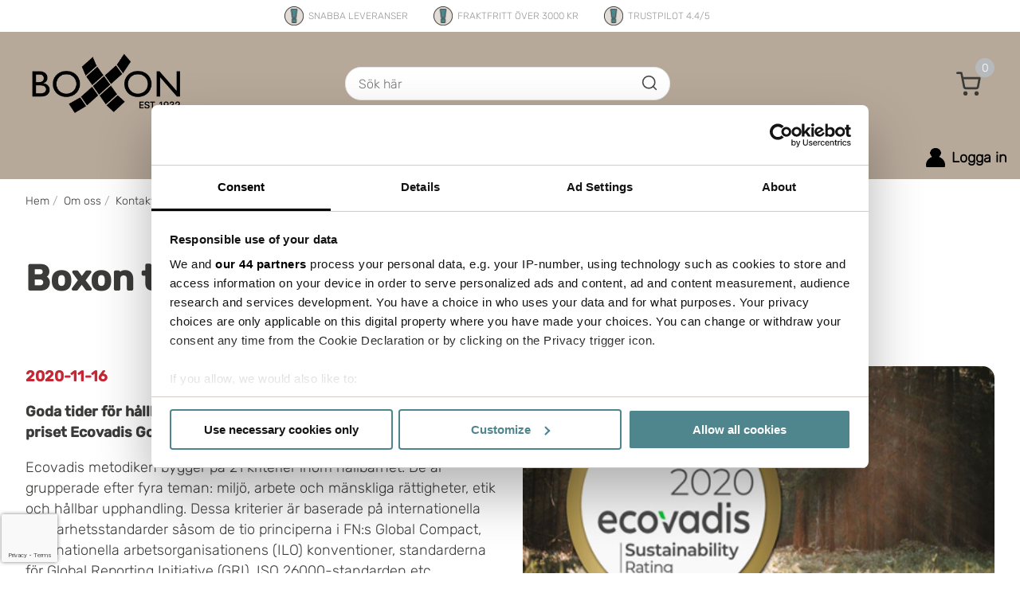

--- FILE ---
content_type: text/html; charset=utf-8
request_url: https://www.boxon.se/om-oss/kontakt/nyheter/ecovadis-gold/
body_size: 40034
content:


<!DOCTYPE html>
<html lang="sv">

<head>
    <meta charset="utf-8" />
    <meta http-equiv="X-UA-Compatible" content="IE=10" />
    <meta name=viewport content="width=device-width, initial-scale=1, user-scalable=no">
    <title>
Boxon tilldelas EcoVadis Guldmedalj 
        - Boxon
    </title>
    <link rel="shortcut icon" href="/favicon.ico" type="image/x-icon" />

    <style>
        .hidden {
            display: none;
            visibility: hidden;
        }
    </style>

    <script>
        window.uetq = window.uetq || [];
        window.uetq.push('consent', 'default', {
            'ad_storage': 'denied'
        });
    </script>
    <script id="CookiebotConfiguration" type="application/json" data-cookieconsent="ignore">
        {
            "Frameworks": {
                "IABTCF2": {
                    "AllowedVendors": [1126,32]
                }
            }
        }
    </script>

    <script>
        function originalUser() {
            var request = new XMLHttpRequest();
            request.open('GET', '/api/impersonate/originalUser', true);
            request.onload = function () { if (request.status >= 200 && request.status < 400) window.location.href = "/" };
            request.send();
            var button = document.querySelector("#originalUser");
            button.disabled = true;
            button.innerHTML = '<div class="icon__spinner icon__spinner--rotate icon__spinner--gray"></div>';
        }
    </script>
    <script type="application/ld+json">
        {
        "@context": "http://schema.org",
        "@type": "Organization",
        "url": "https://www.boxon.se",
        "logo": "/Static/Assets/Logo/Positive.svg"
        }
    </script>

    

    <script type="text/javascript">
        window.algonomyPageData = {
            pageIdentifier : null,
            region : "www.boxon.se",
            userId: "bef4f594-314c-4eab-9b96-0907fb0f6674",
            customerNumber: "",
            contactNumber: ""
        };

        document.addEventListener('DOMContentLoaded', () => {
            setTimeout(() => {
                window.algonomyPageData.sessionId = window.dataLayer?.find(item => item.value?.event === "gtagApiGet")?.value?.gtagApiResult?.session_id;
            }, 500);
        });
    </script>
    
    <script src="https://media.algorecs.com/rrserver/zerocode/2142/rr_express.js"></script>


    <meta name="google-site-verification" content="_7u0v8t6LOYVTq6J3lYmzCwdIySDfOQ1YG2XLWB0SNk" />

            <meta name="title" content="Boxon tilldelas EcoVadis Guldmedalj " />
            <meta name="description" content="Under år 2020 fick Boxon GmbH återigen priset Ecovadis Gold, för sin prestation inom CSR. Ecovadis metodiken bygger på 21 kriterier inom hållbarhet." />



    <link href="https://www.boxon.se/om-oss/kontakt/nyheter/ecovadis-gold/" rel="canonical" />





    
<link rel='stylesheet' type='text/css' data-f-resource='EPiServerForms.css' href='/WebResource.axd?d=s-f6ie6T4Qaxga0Un_qm8-Cn2VsVN6xqgc1MisbFp5ryYJbZ3XXoXluuzEpd9SmNYsaW_ekKkqJT2ug0U2ZmSU0jbGyK68f1fJpKfId0wthCj1DE8-Xx2WJ4MDqdQ95nIbLckd1saVhVx_CXQCUOpTdecwSH2jYnRNbZSf2TGzA1&t=638333103760000000' />

<script type="text/javascript">
var epi = epi||{}; epi.EPiServer = epi.EPiServer||{}; epi.EPiServer.Forms = epi.EPiServer.Forms||{};
                    epi.EPiServer.Forms.InjectFormOwnJQuery = true;epi.EPiServer.Forms.OriginalJQuery = typeof jQuery !== 'undefined' ? jQuery : undefined;
</script>


    <link href="/bundles/styles?v=q3brKHTjzolhzkC8RDYmKvwrdgIfHfzsQndvY2PC-7g1" rel="stylesheet"/>

    <script src="/bundles/client?v=NSrwwuICcL2FF0_lejTlPUJ8ZUCaTMNaoNsG6enhmt41"></script>


    <!-- Google Tag Manager -->
    <script>
        (function (w, d, s, l, i) {
            w[l] = w[l] || []; w[l].push({
                'gtm.start':
                    new Date().getTime(), event: 'gtm.js'
            }); var f = d.getElementsByTagName(s)[0],
                j = d.createElement(s), dl = l != 'dataLayer' ? '&l=' + l : ''; j.async = true; j.src =
                    'https://www.googletagmanager.com/gtm.js?id=' + i + dl; f.parentNode.insertBefore(j, f);
        })(window, document, 'script', 'dataLayer', 'GTM-K5GT2SM');
    </script>
    <!-- End Google Tag Manager -->


<script type="module">
      window.Ebbot = {
        botId: 'ebdmf05rfnqadquwmx8dmo4z6p2q1f',
        ovh: false
      };
    </script>
<script type="module">
    !function (t) {
            var e = "init-js-widget";
            if (!t.getElementById(e)) {
                var i = t.createElement("script");
                i.id = e, i.src = "https://ebbot-v2.storage.googleapis.com/ebbot-web/init.js?t=" + Math.random(), t.querySelector("body").appendChild(i)
            }
        }(document)
</script>



<script type="text/javascript">var appInsights=window.appInsights||function(config){function t(config){i[config]=function(){var t=arguments;i.queue.push(function(){i[config].apply(i,t)})}}var i={config:config},u=document,e=window,o="script",s="AuthenticatedUserContext",h="start",c="stop",l="Track",a=l+"Event",v=l+"Page",r,f;setTimeout(function(){var t=u.createElement(o);t.src=config.url||"https://js.monitor.azure.com/scripts/a/ai.0.js";u.getElementsByTagName(o)[0].parentNode.appendChild(t)});try{i.cookie=u.cookie}catch(y){}for(i.queue=[],r=["Event","Exception","Metric","PageView","Trace","Dependency"];r.length;)t("track"+r.pop());return t("set"+s),t("clear"+s),t(h+a),t(c+a),t(h+v),t(c+v),t("flush"),config.disableExceptionTracking||(r="onerror",t("_"+r),f=e[r],e[r]=function(config,t,u,e,o){var s=f&&f(config,t,u,e,o);return s!==!0&&i["_"+r](config,t,u,e,o),s}),i}({instrumentationKey:"ef9e28b6-45f0-4e52-a573-61598e609eda",sdkExtension:"a"});window.appInsights=appInsights;appInsights.queue&&appInsights.queue.length===0&&appInsights.trackPageView();</script></head>

<body>
    <!-- Google Tag Manager (noscript) -->
    <noscript>
        <iframe src="https://www.googletagmanager.com/ns.html?id=GTM-K5GT2SM" height="0" width="0"
            style="display:none;visibility:hidden"></iframe>
    </noscript>

    <script type="text/javascript">
        var EMUserSecret = '8a28f8accf8443a0a53b7d2337ec2b45';
        var EMBase = "//app.emarketeer.com/tracker/";
    </script>
    <script src="//app.emarketeer.com/tracker/ping.js"></script>
    <script>
        var EMT = new EmarketeerPing(EMBase, EMUserSecret);
        EMT.pageTrack();
    </script>

    <!-- End Google Tag Manager (noscript) -->
    
    


<script src="/Scripts/dist/Header.react.js?v=3.0.9510.24130" type="text/javascript"></script>

<header id="react_0HNIK4VB0KPPO"><div data-reactroot=""><div class="isDesktop"><div class="header usps"><div class="header__support"><div class="header__support__usps"><div class="header__support__usp-item"><img height="24px" alt="light bulb icon" src="/globalassets/icons/icon-exclamation-mark.png" loading="lazy"/><div>Snabba leveranser</div></div><div class="header__support__usp-item"><img height="24px" alt="light bulb icon" src="/globalassets/icons/icon-exclamation-mark.png" loading="lazy"/><div>Fraktfritt över 3000 kr</div></div><div class="header__support__usp-item"><img height="24px" alt="light bulb icon" src="/globalassets/icons/icon-exclamation-mark.png" loading="lazy"/><div>Trustpilot 4.4/5</div></div></div></div><div class="header__container"><div class="header__primary"><div class="header__logo"><a href="/"><img alt="Boxon logo 2023" src="/globalassets/logo-boxon1932-black-3-1.png" loading="lazy"/></a></div><div class="header__center"><div class="quickSearch usps"><form><input type="text" class="quickSearch__input" placeholder="Sök här" value=""/></form><div class="quickSearch__icon"><svg xmlns="http://www.w3.org/2000/svg" width="100%" height="100%" viewBox="0 0 24 24"><g fill="none" fill-rule="evenodd" stroke="#4A4A4A" stroke-linecap="round" stroke-linejoin="round" stroke-width="2" transform="translate(2 2)"><circle cx="9.091" cy="9.091" r="9.091"></circle><path d="M20 20l-4.545-4.545"></path></g></svg></div></div></div><div class="header--right"><div class="miniCart" tabindex="0" role="button" aria-label="Öppna varukorg"><svg width="100%" height="100%" viewBox="0 0 24 24" version="1.1" xmlns="http://www.w3.org/2000/svg"><title>Icon / Unknown / shopping-cart</title><desc>Created with Sketch.</desc><defs></defs><g id="Icon-/-Unknown-/-shopping-cart" stroke="none" stroke-width="1" fill="none" fill-rule="evenodd" stroke-linecap="round" stroke-linejoin="round"><g id="shopping-cart" transform="translate(1.000000, 2.000000)" stroke="#3B3B3A" stroke-width="2"><ellipse id="Oval" cx="7.63636364" cy="19.2857143" rx="1" ry="1"></ellipse><ellipse id="Oval" cx="18.1363636" cy="19.2857143" rx="1" ry="1"></ellipse><path d="M0,0 L3.81818182,0 L6.37636364,12.9117857 C6.55652165,13.8280804 7.36086649,14.4821851 8.28545455,14.4642857 L17.5636364,14.4642857 C18.4882244,14.4821851 19.2925693,13.8280804 19.4727273,12.9117857 L21,4.82142857 L4.77272727,4.82142857" id="Shape"></path></g></g></svg><div class="miniCart__amount">0</div><div class="miniCart__container hidden usps"><div class="miniCart__text">Nyligen tillagt i varukorgen</div><div class="miniCart__scroll"></div><div class="miniCart__text">Totalt i varukorgen</div><div class="miniCart__totalPrice"></div><div class="button__group miniCart__buttons"><button disabled="" class="button__secondary button__disabled">Din varukorg</button><button disabled="" class="button__orange button__disabled">Gå till kassan</button></div></div></div></div></div></div><div class="header__container"><div class="header__navigation mainBackground"><ul class="header__menuLinks mainBackground"><li><button class="header__menuLinks__link mainBackground secondaryBackgroundHover mainColorHover" type="button"><span class="mainColor mainColorHover">Webshop</span></button><span></span><span></span></li><li><button class="header__menuLinks__link mainBackground secondaryBackgroundHover mainColorHover" type="button"><span class="mainColor mainColorHover">Skräddarsytt</span></button><span></span><span></span></li><li><button class="header__menuLinks__link mainBackground secondaryBackgroundHover mainColorHover" type="button"><span class="mainColor mainColorHover">Tjänster</span></button><span></span><span></span></li><li><button class="header__menuLinks__link mainBackground secondaryBackgroundHover mainColorHover" type="button"><span class="mainColor mainColorHover">Kunder</span></button><span></span><span></span></li><li><button class="header__menuLinks__link mainBackground secondaryBackgroundHover mainColorHover" type="button"><span class="mainColor mainColorHover">Kunskap</span></button><span></span><span></span></li><li><button class="header__menuLinks__link mainBackground secondaryBackgroundHover mainColorHover" type="button"><span class="mainColor mainColorHover">Hållbarhet</span></button><span></span><span></span></li><li><button class="header__menuLinks__link mainBackground secondaryBackgroundHover mainColorHover" type="button"><span class="mainColor mainColorHover">Kontakt</span></button><span></span><span></span></li></ul><ul class="header__menuLinks header__menuLinks--fixedSize header__menuLinks--flex-end mainBackground"><li class="header__menuLinks__link icon__withText header__link mainBackground"><div class="icon icon__login"></div><div>Logga in</div></li></ul></div></div><span></span></div></div><div class="isMobile"><div class="header__support"><div class="header__support__usps"><div class="header__support__usp-item"><img height="24px" src="/globalassets/icons/icon-exclamation-mark.png" loading="lazy"/><div>Snabba leveranser</div></div><div class="header__support__usp-item"><img height="24px" src="/globalassets/icons/icon-exclamation-mark.png" loading="lazy"/><div>Fraktfritt över 3000 kr</div></div><div class="header__support__usp-item"><img height="24px" src="/globalassets/icons/icon-exclamation-mark.png" loading="lazy"/><div>Trustpilot 4.4/5</div></div></div></div><div class="header-mobile usps"><div class="header-mobile__item"><div class="header-mobile__icon header-mobile--marginRight"><svg width="100%" height="100%" xmlns="http://www.w3.org/2000/svg" viewBox="0 0 448 512"><path d="M16 132h416c8.837 0 16-7.163 16-16V76c0-8.837-7.163-16-16-16H16C7.163 60 0 67.163 0 76v40c0 8.837 7.163 16 16 16zm0 160h416c8.837 0 16-7.163 16-16v-40c0-8.837-7.163-16-16-16H16c-8.837 0-16 7.163-16 16v40c0 8.837 7.163 16 16 16zm0 160h416c8.837 0 16-7.163 16-16v-40c0-8.837-7.163-16-16-16H16c-8.837 0-16 7.163-16 16v40c0 8.837 7.163 16 16 16z"></path></svg></div><a class="header-mobile__logo" href="/"><img src="/globalassets/logo-boxon1932-black-3-1.png" alt="Boxon logo 2023" loading="lazy"/></a></div><div class="header-mobile__item"><div class="header-mobile__icon header-mobile--marginRight"><svg xmlns="http://www.w3.org/2000/svg" width="100%" height="100%" viewBox="0 0 24 24"><g fill="none" fill-rule="evenodd" stroke="#4A4A4A" stroke-linecap="round" stroke-linejoin="round" stroke-width="2" transform="translate(2 2)"><circle cx="9.091" cy="9.091" r="9.091"></circle><path d="M20 20l-4.545-4.545"></path></g></svg></div><button class="miniCart" aria-label="Öppna varukorg"><svg width="100%" height="100%" viewBox="0 0 24 24" version="1.1" xmlns="http://www.w3.org/2000/svg"><title>Icon / Unknown / shopping-cart</title><desc>Created with Sketch.</desc><defs></defs><g id="Icon-/-Unknown-/-shopping-cart" stroke="none" stroke-width="1" fill="none" fill-rule="evenodd" stroke-linecap="round" stroke-linejoin="round"><g id="shopping-cart" transform="translate(1.000000, 2.000000)" stroke="#3B3B3A" stroke-width="2"><ellipse id="Oval" cx="7.63636364" cy="19.2857143" rx="1" ry="1"></ellipse><ellipse id="Oval" cx="18.1363636" cy="19.2857143" rx="1" ry="1"></ellipse><path d="M0,0 L3.81818182,0 L6.37636364,12.9117857 C6.55652165,13.8280804 7.36086649,14.4821851 8.28545455,14.4642857 L17.5636364,14.4642857 C18.4882244,14.4821851 19.2925693,13.8280804 19.4727273,12.9117857 L21,4.82142857 L4.77272727,4.82142857" id="Shape"></path></g></g></svg><div class="miniCart__amount"></div></button><span><div class="miniCart__container hidden usps"><div class="miniCart__text">Nyligen tillagt i varukorgen</div><div class="miniCart__scroll"></div><div class="miniCart__text">Totalt i varukorgen</div><div class="miniCart__totalPrice"></div><div class="button__group miniCart__buttons"><button disabled="" class="button__secondary button__disabled">Din varukorg</button><button disabled="" class="button__orange button__disabled">Gå till kassan</button></div></div></span></div></div><span></span><span></span><div class="mobileMenu__SEO"><div><a href="/produkter/">Webshop</a><div><a href="/produkter/digitala-verktyg/">Digitala verktyg</a><div><a href="/produkter/digitala-verktyg/tejp-med-tryck">Tejp med tryck</a></div><div><a href="/produkter/digitala-verktyg/etiketter-med-tryck">Etiketter med tryck</a></div><div><a href="/produkter/digitala-verktyg/aiden-ai-assistent">AIDEN - AI-assistent</a></div></div><div><a href="/produkter/forpackningar-emballage/">Förpackningar &amp; Emballage</a><div><a href="/produkter/forpackningar-emballage/emballage-for-ehandel">Emballage för E-handel</a></div><div><a href="/produkter/forpackningar-emballage/paketbox">Paketbox</a></div><div><a href="/produkter/forpackningar-emballage/lador-och-kartonger">Lådor och kartonger</a></div><div><a href="/produkter/forpackningar-emballage/pallboxar-lock">Pallboxar &amp; lock</a></div><div><a href="/produkter/forpackningar-emballage/postemballage">Postemballage</a></div><div><a href="/produkter/forpackningar-emballage/pasar">Påsar</a></div><div><a href="/produkter/forpackningar-emballage/mailingfolier">Mailingfolier</a></div><div><a href="/produkter/forpackningar-emballage/banderollering">Banderollering</a></div><div><a href="/produkter/forpackningar-emballage/krympfilmer">Krympfilmer</a></div><div><a href="/produkter/forpackningar-emballage/big-bags-storsackar">Big Bags</a></div></div><div><a href="/produkter/produktskydd/">Produktskydd</a><div><a href="/produkter/produktskydd/fyllnadsmaterial">Fyllnadsmaterial</a></div><div><a href="/produkter/produktskydd/stotdampande">Stötdämpande</a></div><div><a href="/produkter/produktskydd/rostskydd">Rostskydd</a></div><div><a href="/produkter/produktskydd/antistatiska">Antistatiska</a></div><div><a href="/produkter/produktskydd/ytskydd">Ytskydd</a></div><div><a href="/produkter/produktskydd/kantskydd">Kantskydd</a></div><div><a href="/produkter/produktskydd/farligt-gods">Farligt gods</a></div><div><a href="/produkter/produktskydd/skyddspapper">Skyddspapper</a></div></div><div><a href="/produkter/forslutning/">Förslutning</a><div><a href="/produkter/forslutning/tejp">Tejp</a></div><div><a href="/produkter/forslutning/klammerhaftning">Klammerhäftning</a></div><div><a href="/produkter/forslutning/ovrig-forslutning">Övrig förslutning</a></div></div><div><a href="/produkter/godssakring/">Godssäkring</a><div><a href="/produkter/godssakring/pallstod">Pallstöd</a></div><div><a href="/produkter/godssakring/lastpallar-kragar">Lastpallar &amp; kragar</a></div><div><a href="/produkter/godssakring/strackfilm">Sträckfilm </a></div><div><a href="/produkter/godssakring/bandsakring">Bandsäkring</a></div><div><a href="/produkter/godssakring/pallmellanlagg">Pallmellanlägg</a></div><div><a href="/produkter/godssakring/topptackning">Topptäckning</a></div><div><a href="/produkter/godssakring/lastsakring">Lastsäkring</a></div></div><div><a href="/produkter/markning/">Märkning</a><div><a href="/produkter/markning/etiketter">Etiketter</a></div><div><a href="/produkter/markning/termotransferband">Färgband</a></div><div><a href="/produkter/markning/skrivare">Skrivare</a></div></div><div><a href="/produkter/packmaskiner/">Packmaskiner</a><div><a href="/produkter/packmaskiner/wellrivare">Wellrivare</a></div><div><a href="/produkter/packmaskiner/strackfilmsmaskiner">Sträckfilmsmaskiner</a></div><div><a href="/produkter/packmaskiner/tejpmaskiner">Tejpmaskiner</a></div><div><a href="/produkter/packmaskiner/bandningsmaskiner">Bandningsmaskiner</a></div><div><a href="/produkter/packmaskiner/krymp-banderollering">Krymp- &amp; Banderollering</a></div><div><a href="/produkter/packmaskiner/passvetsar">Påssvetsar</a></div><div><a href="/produkter/packmaskiner/stotdampningsmaskiner">Stötdämpningsmaskiner</a></div><div><a href="/produkter/packmaskiner/ovriga-maskiner">Övrigt</a></div></div><div><a href="/produkter/kompletterande-sortiment/">Kompletterande</a><div><a href="/produkter/kompletterande-sortiment/arbetsplatsen">Arbetsplatsen</a></div><div><a href="/produkter/kompletterande-sortiment/avfallshantering">Avfallshantering</a></div><div><a href="/produkter/kompletterande-sortiment/tork-hygien">Tork &amp; hygien</a></div></div><div><a href="/produkter/utforsaljning/">Utförsäljning</a></div></div><div><a href="/skraddarsytt/">Skräddarsytt</a></div><div><a href="/vi-erbjuder/">Tjänster</a><div><a href="/vi-erbjuder/forpackningslosningar/">Förpackningslösningar</a><div><a href="/vi-erbjuder/forpackningslosningar/bulkhantering/">Bulkhantering</a></div></div><div><a href="/vi-erbjuder/etiketter-sparbarhet/">Etiketter &amp; Spårbarhet</a><div><a href="/vi-erbjuder/etiketter-sparbarhet/etiketter/">Etiketter</a></div><div><a href="/vi-erbjuder/etiketter-sparbarhet/sparbarhet/">Spårbarhet</a></div><div><a href="/vi-erbjuder/etiketter-sparbarhet/etiketthantering/">Mjukvarulösningar</a></div><div><a href="/vi-erbjuder/etiketter-sparbarhet/etikettskrivare/">Etikettskrivare</a></div></div><div><a href="/vi-erbjuder/maskiner-utrustning/">Maskiner &amp; Utrustning</a><div><a href="/vi-erbjuder/maskiner-utrustning/packmaskiner/">Packmaskiner</a></div><div><a href="/vi-erbjuder/maskiner-utrustning/service-support/">Service &amp; Support</a></div></div><div><a href="/vi-erbjuder/tjanstepaket/">Övriga tjänster</a><div><a href="/vi-erbjuder/tjanstepaket/design-prepress/">Design &amp; Prepress</a></div><div><a href="/vi-erbjuder/tjanstepaket/globalt-etikettsystem/">Etikettsystem - Tracy</a></div><div><a href="/vi-erbjuder/tjanstepaket/strackfilmstester/">Sträckfilmstester</a></div><div><a href="/vi-erbjuder/tjanstepaket/packinstruktioner/">Packinstruktioner</a></div><div><a href="/vi-erbjuder/tjanstepaket/lagerhallning/">Lagerhållning</a></div><div><a href="/vi-erbjuder/tjanstepaket/software-support/">Software Support</a></div><div><a href="/vi-erbjuder/tjanstepaket/edi-integration/">EDI integration</a></div></div></div><div><a href="/kundcase/">Kunder</a><div><a href="/kundcase/industri/">Industri</a><div><a href="/kundcase/industri/alfa-laval/">Alfa Laval</a></div><div><a href="/kundcase/industri/good-guys/">Good Guys</a></div><div><a href="/kundcase/industri/larsviken/">Larsviken</a></div><div><a href="/kundcase/industri/roxtec/">Roxtec</a></div><div><a href="/kundcase/industri/soliferpolar/">SoliferPolar</a></div><div><a href="/kundcase/industri/dugges-bryggeri/">Dugges bryggeri</a></div><div><a href="/kundcase/industri/alfdex/">Alfdex</a></div><div><a href="/kundcase/industri/eskilstuna-kebabfabrik/">Eskilstuna Kebabfabrik</a></div><div><a href="/kundcase/industri/nofence/">Nofence</a></div></div><div><a href="/kundcase/handel/">Handel</a><div><a href="/kundcase/handel/Netthandelsgruppen-as/">Netthandelsgruppen AS</a></div><div><a href="/kundcase/handel/skapamer/">Skapamer</a></div><div><a href="/kundcase/handel/string-furniture/">String Furniture</a></div><div><a href="/kundcase/handel/elgiganten/">Elgiganten</a></div><div><a href="/kundcase/handel/arvid-nilsson/">Arvid Nilsson</a></div><div><a href="/kundcase/handel/vardvaskan/">Vårdväskan</a></div><div><a href="/kundcase/handel/vitamin-well/">Vitamin Well AB</a></div><div><a href="/kundcase/handel/kappahl/">KappAhl</a></div><div><a href="/kundcase/handel/matsmart/">Matsmart</a></div><div><a href="/kundcase/handel/norsk-bildelesenter/">Norsk Bildelsenter</a></div></div><div><a href="/kundcase/logistik/">Logistik</a><div><a href="/kundcase/logistik/SDK-Logistics/">SDK Logistics</a></div><div><a href="/kundcase/logistik/nomeco-as/">Nomeco A/S</a></div></div><div><a href="/kundcase/fordonsindustrin/">Fordonsindustrin</a><div><a href="/kundcase/fordonsindustrin/oem-standard-packaging/">OEM standard packaging</a></div><div><a href="/kundcase/fordonsindustrin/kundanpassade-forpackningar/">Kundanpassade förpackningar</a></div><div><a href="/kundcase/fordonsindustrin/forpackningstjanster/">Förpackningstjänster</a></div><div><a href="/kundcase/fordonsindustrin/stromlinjeformad-utvecklingsprocess/">Strömlinjeformad utvecklingsprocess</a></div></div></div><div><a href="/kunskap/">Kunskap</a><div><a href="/kunskap/blogg/">Blogg</a><div><a href="/kunskap/blogg/hur-paverkar-emballaget-ditt-varumarke/">Emballage och varumärke</a></div><div><a href="/kunskap/blogg/5-anledningar-till-att-valja-hallbart-emballage/">5 anledningar till att välja hållbart emballage</a></div><div><a href="/kunskap/blogg/att-tanka-pa-vid-val-av-etikett-till-er-produkt/">Att tänka på vid val av etikett till er produkt</a></div><div><a href="/kunskap/blogg/innan-ni-valjer-ert-emballage/">Innan ni väljer ert emballage</a></div><div><a href="/kunskap/blogg/hur-minskar-ni-er-materialforbrukning/">Hur minskar ni er materialförbrukning?</a></div><div><a href="/kunskap/blogg/papper-eller-plast-i-ert-fyllnadsmaterial/">Papper eller plast i ert fyllnadsmaterial?</a></div><div><a href="/kunskap/blogg/djupdykning-i-tryckteknik/">Djupdykning i  tryckteknik</a></div><div><a href="/kunskap/blogg/trender-emballage-2024/">Trender Emballage 2024</a></div><div><a href="/kunskap/blogg/fran-manuell-hantering-till-automation/">Från manuell hantering till automation</a></div><div><a href="/kunskap/blogg/vad-ar-fsc/">Vad är FSC?</a></div><div><a href="/kunskap/blogg/npa-tmr/">NPA</a></div><div><a href="/kunskap/blogg/wellpapp-och-fefco/">Wellpapp och FEFCO-koder</a></div><div><a href="/kunskap/blogg/hallbarhet-och-black-week/">Hållbarhet och Black Week</a></div><div><a href="/kunskap/blogg/stotdampning--skydda-dina-produkter/">Stötdämpning - Skydda dina produkter</a></div><div><a href="/kunskap/blogg/sa-forbereder-du-dig-infor-arets-julhandel/">Så förbereder du dig inför årets julhandel!</a></div><div><a href="/kunskap/blogg/optimering/">Optimering</a></div><div><a href="/kunskap/blogg/maskiner-och-service/">Maskiner och Service</a></div><div><a href="/kunskap/blogg/konstruktion--design-specialanpassat-emballage/">Konstruktion &amp; Design - proffs på specialanpassat emballage</a></div><div><a href="/kunskap/blogg/atervinningsskola---cirkular-ekonomi/">Återvinningsskola - cirkulär ekonomi</a></div><div><a href="/kunskap/blogg/trender-emballage-2025/">Trender emballage 2025</a></div><div><a href="/kunskap/blogg/ai-som-forandrar-e-handeln/">AI som förändrar e-handeln</a></div><div><a href="/kunskap/blogg/minska-materialforbrukningen/">Minska materialförbrukningen</a></div><div><a href="/kunskap/blogg/back-to-work-2025/">Back to work 2025</a></div><div><a href="/kunskap/blogg/bandning-tejp/">Bandning &amp; tejp</a></div></div><div><a href="/kunskap/guider/">Guider</a><div><a href="/kunskap/guider/fefcoguiden/">Fefcoguiden</a></div><div><a href="/kunskap/guider/postemballageguiden/">Postemballageguiden</a></div><div><a href="/kunskap/guider/tejpguiden/">Tejpguiden</a></div><div><a href="/kunskap/guider/profileringsguiden/">Profileringsguiden</a></div><div><a href="/kunskap/guider/checklista-for-etiketter/">Checklista för etiketter</a></div><div><a href="/kunskap/guider/volymviktskalkylen/">Volymviktskalkylen</a></div><div><a href="/kunskap/guider/checklista-for-bryggerietiketter/">Checklista för bryggerietiketter</a></div><div><a href="/kunskap/guider/checklista-for-bandning/">Checklista för bandning</a></div></div></div><div><a href="/hallbarhet/">Hållbarhet</a><div><a href="/hallbarhet/var-ambition/">Vår ambition</a><div><a href="/hallbarhet/var-ambition/global-compact/">Global Compact</a></div></div><div><a href="/hallbarhet/hur-jobbar-vi/">Hur jobbar vi?</a><div><a href="/hallbarhet/hur-jobbar-vi/hallbarhetsstrategi/">Hållbarhetsstrategi</a></div></div><div><a href="/hallbarhet/miljomarkning/">Miljömärkning</a><div><a href="/hallbarhet/miljomarkning/hallbara-produkter/">Hållbara produkter</a></div><div><a href="/hallbarhet/miljomarkning/co2-berakning/">CO2-beräkning</a></div></div><div><a href="/hallbarhet/certifieringar/">Certifieringar</a><div><a href="/hallbarhet/certifieringar/kvalitetsstandarder/">Kvalitetsstandarder</a></div></div><div><a href="/hallbarhet/sustainability-highlights/">Sustainability Highlights</a><div><a href="/hallbarhet/sustainability-highlights/key-achievements-2024/">Key Achievements 2024</a></div><div><a href="/hallbarhet/sustainability-highlights/ecovadis-highlights/">Ecovadis Highlights</a></div><div><a href="/hallbarhet/sustainability-highlights/sustainability-goals-2030/">Sustainability goals 2030</a></div><div><a href="/hallbarhet/sustainability-highlights/customer-scorecard/">Customer scorecard</a></div><div><a href="/hallbarhet/sustainability-highlights/en-date-med-aiden/">En date med Aiden</a></div><div><a href="/hallbarhet/sustainability-highlights/regulatory-readiness/">Regulatory readiness</a></div><div><a href="/hallbarhet/sustainability-highlights/circular-packaging-innovations/">Circular packaging innovations</a></div><div><a href="/hallbarhet/sustainability-highlights/climate-action-success/">Climate action success</a></div><div><a href="/hallbarhet/sustainability-highlights/lets-talk-sustainability/">Let&#x27;s talk sustainability</a></div></div></div><div><a href="/om-oss/kontakt/">Kontakt</a></div></div></div></div></header>

    <div class="sitelayout">
        <div
            class="content usps">





    <div class="flex-container breadcrumb">
        <div class="flex-container__item flex-container--row flex-container--wrap">

                <li>
                    <a href="/" title="Hem">
                        <span>Hem</span>
                    </a>
                </li>
                <li>
                        <span class="breadcrumb__divider">/</span>
                    <a href="/om-oss/" title="Om oss">
                        <span>Om oss</span>
                    </a>
                </li>
                <li>
                        <span class="breadcrumb__divider">/</span>
                    <a href="/om-oss/kontakt/" title="Kontakt">
                        <span>Kontakt</span>
                    </a>
                </li>
                <li>
                        <span class="breadcrumb__divider">/</span>
                    <a href="/om-oss/kontakt/nyheter/" title="Nyheter">
                        <span>Nyheter</span>
                    </a>
                </li>

            <li>
                <span class="breadcrumb__divider">/</span>
                <span>Ecovadis Gold</span>
            </li>
        </div>
    </div>

<script type="text/javascript">
    var myList = [];
    function buildMyList() {
        var breadCrumbsArray = [];
        var position = 1;

            breadCrumbsArray.push({ "@type": "ListItem", "position": position, "item": { "@id": "/", "name": "Hem" } });
            position++;
            breadCrumbsArray.push({ "@type": "ListItem", "position": position, "item": { "@id": "/om-oss/", "name": "Om oss" } });
            position++;
            breadCrumbsArray.push({ "@type": "ListItem", "position": position, "item": { "@id": "/om-oss/kontakt/", "name": "Kontakt" } });
            position++;
            breadCrumbsArray.push({ "@type": "ListItem", "position": position, "item": { "@id": "/om-oss/kontakt/nyheter/", "name": "Nyheter" } });
            position++;

        breadCrumbsArray.push({ "@type": "ListItem", "position": position, "item": { "@id": "", "name": "Ecovadis Gold" } });
        return breadCrumbsArray;
    }

    var el = document.createElement('script');
    el.type = 'application/ld+json';
    el.text = JSON.stringify({
        "@context": "http://schema.org/",
        "@type": "BreadcrumbList",
        "itemListElement": buildMyList()
    });

    document.querySelector('body').appendChild(el);
</script>

            

<script src="/Scripts/dist/StandardPageView.react.js?v=3.0.9510.24130" type="text/javascript"></script>

<div id="react_0HNIK4VB0KPPN"><div data-reactroot=""><div class="flex-container" id="scrollToTitle"><div class="flex-container__item"><h1>Boxon tilldelas EcoVadis Guldmedalj </h1></div></div><div class="flex-container"><div class="flex-container__item"><div class="trustpilot-widget" data-font-family="Rubik" data-locale="sv-SE" data-template-id="577258fb31f02306e4e3aaf9" data-businessunit-id="5f74b063253068000171ee54" data-style-height="24px" data-style-width="100%" data-theme="light" data-sku="" data-style-alignment="left" data-no-reviews="hide" data-scroll-to-list="true" data-third-party-reviews="true"></div></div></div><div class="flex-container"><div class="flex-container__item articleView--mobileSecondInOrder"><div><p><span style="color: #993300;"><strong><span style="font-size: 14pt;"><span style="font-size: 14pt; color: #ff0000;"><span style="color: #c72634;">2020-11-16</span></span></span></strong></span></p>
<p><strong>Goda tider f&ouml;r h&aring;llbarhet: Under &aring;r 2020 fick Boxon GmbH &aring;terigen priset Ecovadis Gold, f&ouml;r sin prestation inom CSR.</strong></p>
<p>Ecovadis metodiken bygger p&aring; 21 kriterier inom h&aring;llbarhet. De &auml;r grupperade efter fyra teman: milj&ouml;, arbete och m&auml;nskliga r&auml;ttigheter, etik och h&aring;llbar upphandling. Dessa kriterier &auml;r baserade p&aring; internationella h&aring;llbarhetsstandarder s&aring;som de tio principerna i FN:s Global Compact, Internationella arbetsorganisationens (ILO) konventioner, standarderna f&ouml;r Global Reporting Initiative (GRI), ISO 26000-standarden etc.</p></div></div><div class="flex-container__item articleView--mobileFirstInOrder"><div class="markingIcons"></div><img class="flex-container__item flex-container--natural flex-container--no-padding" alt="Ecovadis Gold" src="/globalassets/row-block-parts-3-4-columns/12-others/news/ecovadis-gold-775.jpg" loading="lazy"/><div class="optionalImageContainer"></div></div></div></div></div>


<div><div>
<div class="rowBlock" >
    <div class="flex-container"><div class="flex-container__item flex-container--singleFullWidth">
<div class="flex-container__description">
    <p><a href="/hallbarhet/miljomarkning/hallbara-produkter/">H&aring;llbara produkter</a> samt klimatsmarta l&ouml;sningar och tj&auml;nster har l&auml;nge varit en del av v&aring;rt erbjudande. Under 2020 har vi &ouml;kat omfattningen av aktiviteter i v&aring;r verksamhet inom dessa omr&aring;den &auml;nnu mer.</p>
<p>I och med Boxon Group&rsquo;s medlemskap i FN: s Global Compact, samt v&aring;rt omfattande CSR-arbete har vi gjort f&ouml;retagets sociala ansvar till en integrerad del av v&aring;rt arbete. Vi &auml;r glada att arbeta n&auml;ra v&aring;ra kollegor och kunder f&ouml;r att utveckla &auml;nnu fler innovativa <a href="/produkter/forpackningar-emballage/">emballagel&ouml;sningar</a> inom alla ovan n&auml;mnda omr&aring;den.</p>
</div>
</div></div></div></div><div>
<div class="rowBlock" >
    <div class="flex-container"><div class="flex-container__item flex-container--singleHalfWidth">
   <img height="auto" width="100%" src="/globalassets/row-block-parts-3-4-columns/16-sustainability/775csr-environment.jpg" alt="klimat- och milj&#246;skydd">
</div><div class="flex-container__item flex-container--singleHalfWidth">
<div class="flex-container__description">
    <p><a href="https://ecovadis.com/">Ecovadis</a> erbjuder en plattform f&ouml;r tillf&ouml;rlitliga CSR-bed&ouml;mningar som tar h&auml;nsyn till varje f&ouml;retags sektor, storlek och geografiska l&auml;ge. Det erbjuder aff&auml;rspartners ett &ouml;ppet utbyte inom CSR-omr&aring;det. 2020 f&aring;r Boxon GmbH priset Ecovadis Gold f&ouml;r tredje &aring;ret i rad.</p>
</div>
</div></div></div></div><div>
<div class="rowBlock" >
    <div class="flex-container"><div class="flex-container__item flex-container--singleFullWidth">
<div class="flex-container__description">
    
</div>
    <div style="margin-top:10px; justify-content: flex-start;" class="button__group block">
        <div><div>



    <a class="linkButton" style="background-color: #e67d23 ; color: white; " href="/om-oss/kontakt/nyheter/">
        Tillbaka till Nyheter
    </a>

<script>
    function ScrollIntoView(b,e, id) {
        e.preventDefault();
        const scrollTo = document.getElementById(id);
        if (scrollTo) {
            scrollTo.scrollIntoView({ block: "start" });
        }
    }
</script></div></div>
    </div>
</div></div></div></div></div>

        </div>

    </div>

    


<footer class="footer">    
    <div class="flex-container footer--margin-bottom footer--margin-top footer__container">
        <div class="contactForm" id="contactForm">
            <div><div>

    <form method="post" novalidate="novalidate"
        data-f-metadata=""
        enctype="multipart/form-data" class="EPiServerForms ValidationSuccess" data-f-type="form" id="38c2ee49-b5a8-47f0-bcff-f8ef6463d65b">

        
<script type="text/javascript">
// This view acts as a rendering template to render InitScript(and server-side Form's descriptor) in FormContainerBlock's client-side for Form[38c2ee49-b5a8-47f0-bcff-f8ef6463d65b].
//TECHNOTE: all serverside (paths, dynamic values) of EPiServerForms will be transfered to client side here in this section. 
(function initializeOnRenderingFormDescriptor() {
    // each workingFormInfo is store inside epi.EPiServer.Forms, lookup by its FormGuid
    var workingFormInfo = epi.EPiServer.Forms["38c2ee49-b5a8-47f0-bcff-f8ef6463d65b"] = {
        Id: "38c2ee49-b5a8-47f0-bcff-f8ef6463d65b",
        Name: "Contact form 2021",
        // whether this Form can be submitted which relates to the visitor's data (cookie, identity) and Form's settings (AllowAnonymous, AllowXXX)

        SubmittableStatus : {"submittable":true,"message":""},        
        ConfirmMessage : "Tack f&#246;r din f&#246;rfr&#229;gan. Vi &#229;terkommer till dig inom kort.",
        ShowNavigationBar : true,
        ShowSummarizedData : false,
        
        // serialize the dependency configuration of this form to clientside
        DependenciesInfo : [{"fieldName":"__field_17674","action":{"displayName":"Visas","name":"EPiServer.Forms.Core.Internal.Dependency.ShowAction","order":1,"clientsideAction":"show"},"conditionCombination":"Any","conditions":[{"fieldName":"__field_17670","operator":"Equals","fieldValue":"3"}]},{"fieldName":"__field_17675","action":{"displayName":"Visas","name":"EPiServer.Forms.Core.Internal.Dependency.ShowAction","order":1,"clientsideAction":"show"},"conditionCombination":"Any","conditions":[{"fieldName":"__field_17670","operator":"Equals","fieldValue":"5"}]},{"fieldName":"__field_17676","action":{"displayName":"Visas","name":"EPiServer.Forms.Core.Internal.Dependency.ShowAction","order":1,"clientsideAction":"show"},"conditionCombination":"Any","conditions":[{"fieldName":"__field_17670","operator":"Equals","fieldValue":"5"}]}],
        // keep all fieldName which are not satisfied the field dependency conditions
        DependencyInactiveElements: [],

        // Validation info, for executing validating on client side
        ValidationInfo : [{"targetElementName":"__field_17670","targetElementId":"c7f3b3c1-d3d8-4c17-a049-a88dc34bd948","validators":[{"type":"EPiServer.Forms.Implementation.Validation.RequiredValidator","description":null,"model":{"message":"Fältet är obligatoriskt.","validationCssClass":"ValidationRequired","additionalAttributes":{"required":"","aria-required":"true"}}}]},{"targetElementName":"__field_17671","targetElementId":"1745f8ee-3438-4e8d-9636-c613839dea44","validators":[{"type":"EPiServer.Forms.Implementation.Validation.RequiredValidator","description":null,"model":{"message":"Fältet är obligatoriskt.","validationCssClass":"ValidationRequired","additionalAttributes":{"required":"","aria-required":"true"}}}]},{"targetElementName":"__field_24587","targetElementId":"c95c00da-d727-4550-a68a-e60e79745f37","validators":[{"type":"EPiServer.Forms.Implementation.Validation.RequiredValidator","description":null,"model":{"message":"Fältet är obligatoriskt.","validationCssClass":"ValidationRequired","additionalAttributes":{"required":"","aria-required":"true"}}}]},{"targetElementName":"__field_17672","targetElementId":"5dd06d39-5cf0-417d-94ee-7a2b930ec055","validators":[{"type":"EPiServer.Forms.Implementation.Validation.RequiredValidator","description":null,"model":{"message":"Fältet är obligatoriskt.","validationCssClass":"ValidationRequired","additionalAttributes":{"required":"","aria-required":"true"}}},{"type":"EPiServer.Forms.Implementation.Validation.EmailValidator","description":null,"model":{"jsPattern":"^((([a-zA-Z]|\\d|[!#\\$%&'\\*\\+\\-\\/=\\?\\^_`{\\|}~]|[\\u00A0-\\uD7FF\\uF900-\\uFDCF\\uFDF0-\\uFFEF])+(\\.([a-zA-Z]|\\d|[!#\\$%&'\\*\\+\\-\\/=\\?\\^_`{\\|}~]|[\\u00A0-\\uD7FF\\uF900-\\uFDCF\\uFDF0-\\uFFEF])+)*)|((\\x22)((((\\x20|\\x09)*(\\x0d\\x0a))?(\\x20|\\x09)+)?(([\\x01-\\x08\\x0b\\x0c\\x0e-\\x1f\\x7f]|\\x21|[\\x23-\\x5b]|[\\x5d-\\x7e]|[\\u00A0-\\uD7FF\\uF900-\\uFDCF\\uFDF0-\\uFFEF])|(\\\\([\\x01-\\x09\\x0b\\x0c\\x0d-\\x7f]|[\\u00A0-\\uD7FF\\uF900-\\uFDCF\\uFDF0-\\uFFEF]))))*(((\\x20|\\x09)*(\\x0d\\x0a))?(\\x20|\\x09)+)?(\\x22)))@((([a-zA-Z]|\\d|[\\u00A0-\\uD7FF\\uF900-\\uFDCF\\uFDF0-\\uFFEF])|(([a-zA-Z]|\\d|[\\u00A0-\\uD7FF\\uF900-\\uFDCF\\uFDF0-\\uFFEF])([a-zA-Z]|\\d|-|\\.|_|~|[\\u00A0-\\uD7FF\\uF900-\\uFDCF\\uFDF0-\\uFFEF])*([a-zA-Z]|\\d|[\\u00A0-\\uD7FF\\uF900-\\uFDCF\\uFDF0-\\uFFEF])))\\.)+(([a-zA-Z]|[\\u00A0-\\uD7FF\\uF900-\\uFDCF\\uFDF0-\\uFFEF])|(([a-zA-Z]|[\\u00A0-\\uD7FF\\uF900-\\uFDCF\\uFDF0-\\uFFEF])([a-zA-Z]|\\d|-|\\.|_|~|[\\u00A0-\\uD7FF\\uF900-\\uFDCF\\uFDF0-\\uFFEF])*([a-zA-Z]|[\\u00A0-\\uD7FF\\uF900-\\uFDCF\\uFDF0-\\uFFEF])))\\.?$","dotNetPattern":"^((([a-zA-Z]|\\d|[!#\\$%&'\\*\\+\\-\\/=\\?\\^_`{\\|}~]|[\\u00A0-\\uD7FF\\uF900-\\uFDCF\\uFDF0-\\uFFEF])+(\\.([a-zA-Z]|\\d|[!#\\$%&'\\*\\+\\-\\/=\\?\\^_`{\\|}~]|[\\u00A0-\\uD7FF\\uF900-\\uFDCF\\uFDF0-\\uFFEF])+)*)|((\\x22)((((\\x20|\\x09)*(\\x0d\\x0a))?(\\x20|\\x09)+)?(([\\x01-\\x08\\x0b\\x0c\\x0e-\\x1f\\x7f]|\\x21|[\\x23-\\x5b]|[\\x5d-\\x7e]|[\\u00A0-\\uD7FF\\uF900-\\uFDCF\\uFDF0-\\uFFEF])|(\\\\([\\x01-\\x09\\x0b\\x0c\\x0d-\\x7f]|[\\u00A0-\\uD7FF\\uF900-\\uFDCF\\uFDF0-\\uFFEF]))))*(((\\x20|\\x09)*(\\x0d\\x0a))?(\\x20|\\x09)+)?(\\x22)))@((([a-zA-Z]|\\d|[\\u00A0-\\uD7FF\\uF900-\\uFDCF\\uFDF0-\\uFFEF])|(([a-zA-Z]|\\d|[\\u00A0-\\uD7FF\\uF900-\\uFDCF\\uFDF0-\\uFFEF])([a-zA-Z]|\\d|-|\\.|_|~|[\\u00A0-\\uD7FF\\uF900-\\uFDCF\\uFDF0-\\uFFEF])*([a-zA-Z]|\\d|[\\u00A0-\\uD7FF\\uF900-\\uFDCF\\uFDF0-\\uFFEF])))\\.)+(([a-zA-Z]|[\\u00A0-\\uD7FF\\uF900-\\uFDCF\\uFDF0-\\uFFEF])|(([a-zA-Z]|[\\u00A0-\\uD7FF\\uF900-\\uFDCF\\uFDF0-\\uFFEF])([a-zA-Z]|\\d|-|\\.|_|~|[\\u00A0-\\uD7FF\\uF900-\\uFDCF\\uFDF0-\\uFFEF])*([a-zA-Z]|[\\u00A0-\\uD7FF\\uF900-\\uFDCF\\uFDF0-\\uFFEF])))\\.?$","message":"Ange en giltig e-postadress.","validationCssClass":null,"additionalAttributes":null}}]},{"targetElementName":"__field_17677","targetElementId":"93e263ed-c7d2-49a3-962e-5f2d1d9dc4d9","validators":[{"type":"EPiServer.Forms.Implementation.Validation.RequiredValidator","description":null,"model":{"message":"Fältet är obligatoriskt.","validationCssClass":"ValidationRequired","additionalAttributes":{"required":"","aria-required":"true"}}}]}],
        // Steps information for driving multiple-step Forms.
        StepsInfo : {
            Steps: [{"index":0,"attachedUrl":"","dependField":null,"dependCondition":null,"isActive":true,"attachedContentLink":"","dependValue":"","elementName":"__field_","guid":"00000000-0000-0000-0000-000000000000"}]
        },
        FieldsExcludedInSubmissionSummary: [],
        ElementsInfo: {"__field_17670":{"type":"EPiServer.Forms.Implementation.Elements.SelectionElementBlock","friendlyName":"Subject","customBinding":false},"__field_17671":{"type":"EPiServer.Forms.Implementation.Elements.TextboxElementBlock","friendlyName":"SurName","customBinding":false},"__field_24587":{"type":"EPiServer.Forms.Implementation.Elements.TextboxElementBlock","friendlyName":"LastName","customBinding":false},"__field_24588":{"type":"EPiServer.Forms.Implementation.Elements.TextboxElementBlock","friendlyName":"Company","customBinding":false},"__field_17672":{"type":"EPiServer.Forms.Implementation.Elements.TextboxElementBlock","friendlyName":"E-mail","customBinding":false},"__field_17673":{"type":"EPiServer.Forms.Implementation.Elements.TextboxElementBlock","friendlyName":"Phone","customBinding":false},"__field_17674":{"type":"EPiServer.Forms.Implementation.Elements.TextboxElementBlock","friendlyName":"Machine","customBinding":false},"__field_17675":{"type":"EPiServer.Forms.Implementation.Elements.TextboxElementBlock","friendlyName":"Service","customBinding":false},"__field_17676":{"type":"EPiServer.Forms.Implementation.Elements.TextboxElementBlock","friendlyName":"LatestService","customBinding":false},"__field_17677":{"type":"EPiServer.Forms.Implementation.Elements.TextareaElementBlock","friendlyName":"Message","customBinding":false},"__field_17679":{"type":"EPiServer.Forms.Implementation.Elements.ParagraphTextElementBlock","friendlyName":"Policy","customBinding":false},"__field_17678":{"type":"EPiServer.Forms.Implementation.Elements.ChoiceElementBlock","friendlyName":"Newsletter","customBinding":false},"__field_17680":{"type":"EPiServer.Forms.Implementation.Elements.SubmitButtonElementBlock","friendlyName":"Submit button","customBinding":false}},
        DataSubmitController: "/EPiServer.Forms/DataSubmit"
        
    };
    
    /// TECHNOTE: Calculation at FormInfo level, and these values will be static input for later processing.
    workingFormInfo.StepsInfo.FormHasNoStep_VirtualStepCreated = true;  // this FLAG will be true, if Editor does not put any FormStep. Engine will create a virtual step, with empty GUID
    workingFormInfo.StepsInfo.FormHasNothing = false;  // this FLAG will be true if FormContainer has no element at all
    workingFormInfo.StepsInfo.AllStepsAreNotLinked = true;  // this FLAG will be true, if all steps all have contentLink=="" (emptyString)
})();
</script>


        
        <input type="hidden" class="Form__Element Form__SystemElement FormHidden FormHideInSummarized" name="__FormGuid" value="38c2ee49-b5a8-47f0-bcff-f8ef6463d65b" data-f-type="hidden" />
        <input type="hidden" class="Form__Element Form__SystemElement FormHidden FormHideInSummarized" name="__FormHostedPage" value="14245" data-f-type="hidden" />
        <input type="hidden" class="Form__Element Form__SystemElement FormHidden FormHideInSummarized" name="__FormLanguage" value="sv" data-f-type="hidden" />
        <input type="hidden" class="Form__Element Form__SystemElement FormHidden FormHideInSummarized" name="__FormCurrentStepIndex" value="0" data-f-type="hidden" />
        <input type="hidden" class="Form__Element Form__SystemElement FormHidden FormHideInSummarized" name="__FormSubmissionId" value="" data-f-type="hidden" />
        <input name="__RequestVerificationToken" type="hidden" value="CcbCPl5Qn3otGl1YLCHVW9VsygUFbFzQIp0nyUTLBsUQyzAthWbaX9rQT6J4ezwK8JFPWxkdCOYds3YT8iRjl3zDHpTVNsKWCtV5TAbMiP41" />

        
        <h3 class="Form__Title">Kontakta oss via formul&#228;ret</h3>
        

        
        <div class="Form__Status">
            <div class="Form__Status__Message hide" data-f-form-statusmessage>
                
            </div>
        </div>

        <div data-f-mainbody class="Form__MainBody">
            
            <section id="__field_" data-f-type="step" data-f-element-name="__field_" class="Form__Element FormStep Form__Element--NonData " data-f-stepindex="0" data-f-element-nondata>
                

                <!-- Each FormStep groups the elements below it til the next FormStep -->
                <div class="Form__Element FormSelection ValidationRequired" data-f-element-name="__field_17670" data-f-type="selection">
    <label for="c7f3b3c1-d3d8-4c17-a049-a88dc34bd948" class="Form__Element__Caption">&#196;mne</label>
    <select name="__field_17670" id="c7f3b3c1-d3d8-4c17-a049-a88dc34bd948"    required aria-required="true" data-f-datainput
         aria-describedby="__field_17670_desc"
         aria-invalid="false"
         autocomplete="off">
        <option disabled="disabled" selected="selected" value="">-- V&#228;lj ett alternativ --</option>
        
        <option value="1"   data-f-datainput>F&#246;rfr&#229;gan - Etiketter</option>
        
        <option value="2"   data-f-datainput>F&#246;rfr&#229;gan - F&#246;rpackningar</option>
        
        <option value="3"   data-f-datainput>F&#246;rfr&#229;gan - Maskiner</option>
        
        <option value="4"   data-f-datainput>F&#246;rfr&#229;gan - Tj&#228;nster</option>
        
        <option value="5"   data-f-datainput>Service av maskin</option>
        
        <option value="6"   data-f-datainput>&#214;vriga fr&#229;gor</option>
        
    </select>
    <span class="Form__Element__ValidationError" data-f-linked-name="__field_17670" data-f-validationerror="" id="__field_17670_desc" style="display:none"></span>
</div><div class="Form__Element FormTextbox ValidationRequired" data-f-element-name="__field_17671" data-f-type="textbox">
    <label for="1745f8ee-3438-4e8d-9636-c613839dea44" class="Form__Element__Caption">F&#246;rnamn</label>
    <input name="__field_17671" id="1745f8ee-3438-4e8d-9636-c613839dea44" type="text" class="FormTextbox__Input" aria-describedby="__field_17671_desc"
        
        value=""  required aria-required="true" data-f-datainput
        aria-invalid="false"
        autocomplete="off"/>
    <span class="Form__Element__ValidationError" data-f-linked-name="__field_17671" data-f-validationerror="" id="__field_17671_desc" style="display:none"></span>
    
</div><div class="Form__Element FormTextbox ValidationRequired" data-f-element-name="__field_24587" data-f-type="textbox">
    <label for="c95c00da-d727-4550-a68a-e60e79745f37" class="Form__Element__Caption">Efternamn</label>
    <input name="__field_24587" id="c95c00da-d727-4550-a68a-e60e79745f37" type="text" class="FormTextbox__Input" aria-describedby="__field_24587_desc"
        
        value=""  required aria-required="true" data-f-datainput
        aria-invalid="false"
        autocomplete="off"/>
    <span class="Form__Element__ValidationError" data-f-linked-name="__field_24587" data-f-validationerror="" id="__field_24587_desc" style="display:none"></span>
    
</div><div class="Form__Element FormTextbox" data-f-element-name="__field_24588" data-f-type="textbox">
    <label for="70fd5346-0629-4567-88ae-4e45bdb38170" class="Form__Element__Caption">F&#246;retag</label>
    <input name="__field_24588" id="70fd5346-0629-4567-88ae-4e45bdb38170" type="text" class="FormTextbox__Input" aria-describedby="__field_24588_desc"
        
        value=""  data-f-datainput
        aria-invalid="false"
        autocomplete="off"/>
    <span class="Form__Element__ValidationError" data-f-linked-name="__field_24588" data-f-validationerror="" id="__field_24588_desc" style="display:none"></span>
    
</div><div class="Form__Element FormTextbox ValidationRequired" data-f-element-name="__field_17672" data-f-type="textbox">
    <label for="5dd06d39-5cf0-417d-94ee-7a2b930ec055" class="Form__Element__Caption">E-post</label>
    <input name="__field_17672" id="5dd06d39-5cf0-417d-94ee-7a2b930ec055" type="text" class="FormTextbox__Input" aria-describedby="__field_17672_desc"
        
        value=""  title="V&#228;nligen ange en korrekt epost" required aria-required="true" data-f-datainput
        aria-invalid="false"
        autocomplete="off"/>
    <span class="Form__Element__ValidationError" data-f-linked-name="__field_17672" data-f-validationerror="" id="__field_17672_desc" style="display:none"></span>
    
</div><div class="Form__Element FormTextbox" data-f-element-name="__field_17673" data-f-type="textbox">
    <label for="57b46ae4-d0c8-46e3-ba53-a93c56f14e1c" class="Form__Element__Caption">Telefon</label>
    <input name="__field_17673" id="57b46ae4-d0c8-46e3-ba53-a93c56f14e1c" type="text" class="FormTextbox__Input" aria-describedby="__field_17673_desc"
        
        value=""  data-f-datainput
        aria-invalid="false"
        autocomplete="off"/>
    <span class="Form__Element__ValidationError" data-f-linked-name="__field_17673" data-f-validationerror="" id="__field_17673_desc" style="display:none"></span>
    
</div><div class="Form__Element FormTextbox hide" data-f-element-name="__field_17674" data-f-type="textbox">
    <label for="e856b2d9-0a30-4e70-83dd-c6175d203501" class="Form__Element__Caption">Vilken maskin?</label>
    <input name="__field_17674" id="e856b2d9-0a30-4e70-83dd-c6175d203501" type="text" class="FormTextbox__Input" aria-describedby="__field_17674_desc"
        
        value=""  title="Ber&#228;tta g&#228;rna vilken maskin du &#228;r intresserad utav." data-f-datainput
        aria-invalid="false"
        autocomplete="off"/>
    <span class="Form__Element__ValidationError" data-f-linked-name="__field_17674" data-f-validationerror="" id="__field_17674_desc" style="display:none"></span>
    
</div><div class="Form__Element FormTextbox hide" data-f-element-name="__field_17675" data-f-type="textbox">
    <label for="328583ec-d2c9-4893-b2e3-e52627bd6817" class="Form__Element__Caption">Vilken maskin?</label>
    <input name="__field_17675" id="328583ec-d2c9-4893-b2e3-e52627bd6817" type="text" class="FormTextbox__Input" aria-describedby="__field_17675_desc"
        
        value=""  title="Vilken maskin &#246;nskar du service p&#229;?" data-f-datainput
        aria-invalid="false"
        autocomplete="off"/>
    <span class="Form__Element__ValidationError" data-f-linked-name="__field_17675" data-f-validationerror="" id="__field_17675_desc" style="display:none"></span>
    
</div><div class="Form__Element FormTextbox hide" data-f-element-name="__field_17676" data-f-type="textbox">
    <label for="1e84a89e-fe2a-4c79-981b-943adabbdb35" class="Form__Element__Caption">Senaste service?</label>
    <input name="__field_17676" id="1e84a89e-fe2a-4c79-981b-943adabbdb35" type="text" class="FormTextbox__Input" aria-describedby="__field_17676_desc"
        
        value=""  title="N&#228;r servades din maskin senast?" data-f-datainput
        aria-invalid="false"
        autocomplete="off"/>
    <span class="Form__Element__ValidationError" data-f-linked-name="__field_17676" data-f-validationerror="" id="__field_17676_desc" style="display:none"></span>
    
</div><div class="Form__Element FormTextbox FormTextbox--Textarea ValidationRequired" data-f-element-name="__field_17677" data-f-modifier="textarea" data-f-type="textbox">
    <label for="93e263ed-c7d2-49a3-962e-5f2d1d9dc4d9" class="Form__Element__Caption">Meddelande</label>
    <textarea name="__field_17677" id="93e263ed-c7d2-49a3-962e-5f2d1d9dc4d9" class="FormTextbox__Input"
        
        data-f-label="Meddelande" data-f-datainput
         required aria-required="true" aria-describedby="__field_17677_desc"
        aria-invalid="false"
        autocomplete="off"></textarea>
    <span class="Form__Element__ValidationError" data-f-linked-name="__field_17677" data-f-validationerror="" id="__field_17677_desc" style="display:none"></span>
</div>

<input name="__field_24589" id="40cd301b-4bca-4274-9bbe-25750a993c64" type="hidden"
    value="1"
    class="Form__Element FormHidden FormHideInSummarized"  data-f-type="hidden" />
<div class="Form__Element FormParagraphText Form__Element--NonData" data-f-element-name="__field_17679" data-f-element-nondata="">

        <div id="797cd05f-5170-46ef-9dc5-81c107b8f32c" ><p>Genom att skicka in detta formulär godkänner du vår <span style="color: #0000ff;"><a style="color: #0000ff;" href="/integritetspolicy/" target="_blank" rel="noopener">integritetspolicy</a>.</span></p></div>
        
    </div><div aria-invalid="false" class="Form__Element FormChoice" data-f-element-name="__field_17678" data-f-type="choice" id="3eaca4fa-0020-4715-9fd6-556ae5a14777">
<fieldset aria-describedby="__field_17678_desc">
    
    <legend class="Form__Element__Caption">Vill du ha nyhetsbrev fr&#229;n Boxon?       </legend>
    

    <label>
        
        <input type="radio" name="__field_17678" value="1" class="FormChoice__Input FormChoice__Input--Radio"   data-f-datainput />
        Ja</label>

    

    <label>
        
        <input type="radio" name="__field_17678" value="2" class="FormChoice__Input FormChoice__Input--Radio"   data-f-datainput />
        Nej</label>

    
</fieldset>
    <span class="Form__Element__ValidationError" data-f-linked-name="__field_17678" data-f-validationerror="" id="__field_17678_desc" style="display:none"></span>

</div>

<button id="2e067aba-9418-419e-ba52-594b466ad08f" name="submit" type="submit" value="2e067aba-9418-419e-ba52-594b466ad08f" data-f-is-finalized="false"
    data-f-is-progressive-submit="true" data-f-type="submitbutton" data-f-element-name="__field_17680"
     
    
        class="Form__Element FormExcludeDataRebind FormSubmitButton">
        Skicka
    
</button>

            </section>

            
        </div>
        

        
    </form>
</div></div>
        </div>
        <div class="sectionWrapper flex-container__item flex-container--flex-start">
            
            <div><div>
<h4 class="footer--no-margin">
    Protector of things
</h4>

<div class="footer__text"></div>

    <ul class="footer__list footer--no-padding">
            <li class="footer__list-item"><a href="/om-oss/">Om Boxon</a></li>
            <li class="footer__list-item"><a href="/om-oss/kontakt/nyheter/">Nyheter</a></li>
            <li class="footer__list-item"><a href="/kunskap/blogg/">Blogg</a></li>
            <li class="footer__list-item"><a href="/visselblasarpolicy/">Visselbl&#229;sarpolicy</a></li>
            <li class="footer__list-item"><a href="/integritetspolicy/">Integritetspolicy</a></li>
            <li class="footer__list-item"><a href="/tillganglighetsredogorelse/">Tillg&#228;nglighetsredog&#246;relse</a></li>
            <li class="footer__list-item"><a href="/globalassets/files-pdf/final_version_coc_boxon-holding-ab_2025.pdf">Code of Conduct</a></li>
    </ul>
</div></div>
            <div><div>
<h4 class="footer--no-margin">
    Partner login
</h4>

<div class="footer__text"></div>

    <ul class="footer__list footer--no-padding">
            <li class="footer__list-item"><a target="_blank" href="http://www.labelcloud.boxon.com/BarTender/Account/Login">Label Cloud</a></li>
    </ul>
</div></div>
        </div>
        <div class="sectionWrapper flex-container__item flex-container--flex-start">
            
            <div><div>
<span>
    <h4 class="footer--no-margin">
        Handla p&#229; Boxon
    </h4>

    <div class="footer__text">
        
    </div>
</span>

<div>
        <ul class="footer__list footer--no-padding">
                <li class="footer__list-item"><a href="/sa-har-handlar-du/">S&#229; h&#228;r handlar du</a></li>
                <li class="footer__list-item"><a href="/login/">Logga in</a></li>
                <li class="footer__list-item"><a href="/forsaljningsvillkor/">K&#246;p- och leveransvillkor</a></li>
                <li class="footer__list-item"><a target="_blank" href="/globalassets/files-pdf/conditions/allmanna-villkor-version-2023.01.pdf">Allm&#228;nna villkor</a></li>
        </ul>
</div>


<div class="footer__text">
    <h4>Betalningsalternativ</h4>
<p>S&auml;ker betalning med faktura eller kreditkort.</p>
<p><img src="/link/ead002da2a2541bea2256af01610d433.aspx" alt="visa och mastercard" width="155" height="46" /></p>
<pre class="cnw-1iyk41q-CodeBox e1h5o2ya2">&nbsp;</pre>
</div>




<a id="celink578" href="http://www.ehandelscertifiering.se/">certifierad ehandel</a>
<script src="https://www.ehandelscertifiering.se/lv6/bootstrap.php?url=www.boxon.se&amp;size=80px&amp;lang=sv&amp;autolang=off&amp;grayscale=&amp;opacity=&amp;shadow=&amp;nr=578" defer="defer"></script></div></div>
        </div>
        <div class="sectionWrapper flex-container__item flex-container--flex-start">
            
            <div><div>

    <h4 class="footer--no-margin">
        Prenumerera p&#229; v&#229;rt nyhetsbrev
    </h4>

<div class="footer__form">
    <div><div>

    <form method="post" novalidate="novalidate"
        data-f-metadata=""
        enctype="multipart/form-data" class="EPiServerForms ValidationSuccess" data-f-type="form" id="19fa27e2-e8c1-455b-ab20-c7a8b9f0ae16">

        
<script type="text/javascript">
// This view acts as a rendering template to render InitScript(and server-side Form's descriptor) in FormContainerBlock's client-side for Form[19fa27e2-e8c1-455b-ab20-c7a8b9f0ae16].
//TECHNOTE: all serverside (paths, dynamic values) of EPiServerForms will be transfered to client side here in this section. 
(function initializeOnRenderingFormDescriptor() {
    // each workingFormInfo is store inside epi.EPiServer.Forms, lookup by its FormGuid
    var workingFormInfo = epi.EPiServer.Forms["19fa27e2-e8c1-455b-ab20-c7a8b9f0ae16"] = {
        Id: "19fa27e2-e8c1-455b-ab20-c7a8b9f0ae16",
        Name: "Footer subscribe",
        // whether this Form can be submitted which relates to the visitor's data (cookie, identity) and Form's settings (AllowAnonymous, AllowXXX)

        SubmittableStatus : {"submittable":true,"message":""},        
        ConfirmMessage : "",
        ShowNavigationBar : true,
        ShowSummarizedData : false,
        
        // serialize the dependency configuration of this form to clientside
        DependenciesInfo : [],
        // keep all fieldName which are not satisfied the field dependency conditions
        DependencyInactiveElements: [],

        // Validation info, for executing validating on client side
        ValidationInfo : [{"targetElementName":"__field_6389","targetElementId":"3e7c26ab-1b0e-48db-9f0b-2e38134d49c7","validators":[{"type":"EPiServer.Forms.Implementation.Validation.RequiredValidator","description":null,"model":{"message":"Fältet är obligatoriskt.","validationCssClass":"ValidationRequired","additionalAttributes":{"required":"","aria-required":"true"}}},{"type":"EPiServer.Forms.Implementation.Validation.EmailValidator","description":null,"model":{"jsPattern":"^((([a-zA-Z]|\\d|[!#\\$%&'\\*\\+\\-\\/=\\?\\^_`{\\|}~]|[\\u00A0-\\uD7FF\\uF900-\\uFDCF\\uFDF0-\\uFFEF])+(\\.([a-zA-Z]|\\d|[!#\\$%&'\\*\\+\\-\\/=\\?\\^_`{\\|}~]|[\\u00A0-\\uD7FF\\uF900-\\uFDCF\\uFDF0-\\uFFEF])+)*)|((\\x22)((((\\x20|\\x09)*(\\x0d\\x0a))?(\\x20|\\x09)+)?(([\\x01-\\x08\\x0b\\x0c\\x0e-\\x1f\\x7f]|\\x21|[\\x23-\\x5b]|[\\x5d-\\x7e]|[\\u00A0-\\uD7FF\\uF900-\\uFDCF\\uFDF0-\\uFFEF])|(\\\\([\\x01-\\x09\\x0b\\x0c\\x0d-\\x7f]|[\\u00A0-\\uD7FF\\uF900-\\uFDCF\\uFDF0-\\uFFEF]))))*(((\\x20|\\x09)*(\\x0d\\x0a))?(\\x20|\\x09)+)?(\\x22)))@((([a-zA-Z]|\\d|[\\u00A0-\\uD7FF\\uF900-\\uFDCF\\uFDF0-\\uFFEF])|(([a-zA-Z]|\\d|[\\u00A0-\\uD7FF\\uF900-\\uFDCF\\uFDF0-\\uFFEF])([a-zA-Z]|\\d|-|\\.|_|~|[\\u00A0-\\uD7FF\\uF900-\\uFDCF\\uFDF0-\\uFFEF])*([a-zA-Z]|\\d|[\\u00A0-\\uD7FF\\uF900-\\uFDCF\\uFDF0-\\uFFEF])))\\.)+(([a-zA-Z]|[\\u00A0-\\uD7FF\\uF900-\\uFDCF\\uFDF0-\\uFFEF])|(([a-zA-Z]|[\\u00A0-\\uD7FF\\uF900-\\uFDCF\\uFDF0-\\uFFEF])([a-zA-Z]|\\d|-|\\.|_|~|[\\u00A0-\\uD7FF\\uF900-\\uFDCF\\uFDF0-\\uFFEF])*([a-zA-Z]|[\\u00A0-\\uD7FF\\uF900-\\uFDCF\\uFDF0-\\uFFEF])))\\.?$","dotNetPattern":"^((([a-zA-Z]|\\d|[!#\\$%&'\\*\\+\\-\\/=\\?\\^_`{\\|}~]|[\\u00A0-\\uD7FF\\uF900-\\uFDCF\\uFDF0-\\uFFEF])+(\\.([a-zA-Z]|\\d|[!#\\$%&'\\*\\+\\-\\/=\\?\\^_`{\\|}~]|[\\u00A0-\\uD7FF\\uF900-\\uFDCF\\uFDF0-\\uFFEF])+)*)|((\\x22)((((\\x20|\\x09)*(\\x0d\\x0a))?(\\x20|\\x09)+)?(([\\x01-\\x08\\x0b\\x0c\\x0e-\\x1f\\x7f]|\\x21|[\\x23-\\x5b]|[\\x5d-\\x7e]|[\\u00A0-\\uD7FF\\uF900-\\uFDCF\\uFDF0-\\uFFEF])|(\\\\([\\x01-\\x09\\x0b\\x0c\\x0d-\\x7f]|[\\u00A0-\\uD7FF\\uF900-\\uFDCF\\uFDF0-\\uFFEF]))))*(((\\x20|\\x09)*(\\x0d\\x0a))?(\\x20|\\x09)+)?(\\x22)))@((([a-zA-Z]|\\d|[\\u00A0-\\uD7FF\\uF900-\\uFDCF\\uFDF0-\\uFFEF])|(([a-zA-Z]|\\d|[\\u00A0-\\uD7FF\\uF900-\\uFDCF\\uFDF0-\\uFFEF])([a-zA-Z]|\\d|-|\\.|_|~|[\\u00A0-\\uD7FF\\uF900-\\uFDCF\\uFDF0-\\uFFEF])*([a-zA-Z]|\\d|[\\u00A0-\\uD7FF\\uF900-\\uFDCF\\uFDF0-\\uFFEF])))\\.)+(([a-zA-Z]|[\\u00A0-\\uD7FF\\uF900-\\uFDCF\\uFDF0-\\uFFEF])|(([a-zA-Z]|[\\u00A0-\\uD7FF\\uF900-\\uFDCF\\uFDF0-\\uFFEF])([a-zA-Z]|\\d|-|\\.|_|~|[\\u00A0-\\uD7FF\\uF900-\\uFDCF\\uFDF0-\\uFFEF])*([a-zA-Z]|[\\u00A0-\\uD7FF\\uF900-\\uFDCF\\uFDF0-\\uFFEF])))\\.?$","message":"Ange en giltig e-postadress.","validationCssClass":null,"additionalAttributes":null}}]}],
        // Steps information for driving multiple-step Forms.
        StepsInfo : {
            Steps: [{"index":0,"attachedUrl":"","dependField":null,"dependCondition":null,"isActive":true,"attachedContentLink":"","dependValue":"","elementName":"__field_","guid":"00000000-0000-0000-0000-000000000000"}]
        },
        FieldsExcludedInSubmissionSummary: [],
        ElementsInfo: {"__field_6389":{"type":"EPiServer.Forms.Implementation.Elements.TextboxElementBlock","friendlyName":"Text","customBinding":false},"__field_6390":{"type":"EPiServer.Forms.Implementation.Elements.SubmitButtonElementBlock","friendlyName":"Prenumerera","customBinding":false}},
        DataSubmitController: "/EPiServer.Forms/DataSubmit"
        
    };
    
    /// TECHNOTE: Calculation at FormInfo level, and these values will be static input for later processing.
    workingFormInfo.StepsInfo.FormHasNoStep_VirtualStepCreated = true;  // this FLAG will be true, if Editor does not put any FormStep. Engine will create a virtual step, with empty GUID
    workingFormInfo.StepsInfo.FormHasNothing = false;  // this FLAG will be true if FormContainer has no element at all
    workingFormInfo.StepsInfo.AllStepsAreNotLinked = true;  // this FLAG will be true, if all steps all have contentLink=="" (emptyString)
})();
</script>


        
        <input type="hidden" class="Form__Element Form__SystemElement FormHidden FormHideInSummarized" name="__FormGuid" value="19fa27e2-e8c1-455b-ab20-c7a8b9f0ae16" data-f-type="hidden" />
        <input type="hidden" class="Form__Element Form__SystemElement FormHidden FormHideInSummarized" name="__FormHostedPage" value="14245" data-f-type="hidden" />
        <input type="hidden" class="Form__Element Form__SystemElement FormHidden FormHideInSummarized" name="__FormLanguage" value="sv" data-f-type="hidden" />
        <input type="hidden" class="Form__Element Form__SystemElement FormHidden FormHideInSummarized" name="__FormCurrentStepIndex" value="0" data-f-type="hidden" />
        <input type="hidden" class="Form__Element Form__SystemElement FormHidden FormHideInSummarized" name="__FormSubmissionId" value="" data-f-type="hidden" />
        <input name="__RequestVerificationToken" type="hidden" value="l1aR8CJBiRjz17hI4Jgebbqr1fC1b-n8R34dN7KBuz9HuP4RyaumvIc2ap9XtvDEhkZTB-ZeuIQdHrJrwkvL6dz-HTZRy0fOyR6k3KGri1o1" />

        

        
        <div class="Form__Status">
            <div class="Form__Status__Message hide" data-f-form-statusmessage>
                
            </div>
        </div>

        <div data-f-mainbody class="Form__MainBody">
            
            <section id="__field_" data-f-type="step" data-f-element-name="__field_" class="Form__Element FormStep Form__Element--NonData " data-f-stepindex="0" data-f-element-nondata>
                

                <!-- Each FormStep groups the elements below it til the next FormStep -->
                <div class="Form__Element FormTextbox ValidationRequired" data-f-element-name="__field_6389" data-f-type="textbox">
    <label for="3e7c26ab-1b0e-48db-9f0b-2e38134d49c7" class="Form__Element__Caption">Din e-postadress</label>
    <input name="__field_6389" id="3e7c26ab-1b0e-48db-9f0b-2e38134d49c7" type="text" class="FormTextbox__Input" aria-describedby="__field_6389_desc"
        
        value=""  required aria-required="true" data-f-datainput
        aria-invalid="false"
        autocomplete="off"/>
    <span class="Form__Element__ValidationError" data-f-linked-name="__field_6389" data-f-validationerror="" id="__field_6389_desc" style="display:none"></span>
    
</div>

<button id="7a04dcf5-84bc-4c3c-808d-861e1144495e" name="submit" type="submit" value="7a04dcf5-84bc-4c3c-808d-861e1144495e" data-f-is-finalized="false"
    data-f-is-progressive-submit="true" data-f-type="submitbutton" data-f-element-name="__field_6390"
     
    
        class="Form__Element FormExcludeDataRebind FormSubmitButton">
        Prenumerera
    
</button>


<input name="__field_39864" id="6929d9d9-65c2-4463-bd7a-dd1c9cc085d6" type="hidden"
    value="https://app.emarketeer.com/ext/form/receiver.php"
    class="Form__Element FormHidden FormHideInSummarized"  data-f-type="hidden" />


<input name="__field_39865" id="d4d4db6e-2c0e-4a70-8b26-8031f3b48a83" type="hidden"
    value="387690ae4d91583fd36958cb78be0050ecb0ce1"
    class="Form__Element FormHidden FormHideInSummarized"  data-f-type="hidden" />


<input name="__field_39866" id="16619f52-c514-470c-b9d0-d1d1da3b20b6" type="hidden"
    value="query_2331016_16_1"
    class="Form__Element FormHidden FormHideInSummarized"  data-f-type="hidden" />

            </section>

            
        </div>
        

        
    </form>
</div></div>
    
</div>


<div class="flex-container__item flex-container--no-padding flex-container--flex-end">
    <h4>F&#246;lj oss</h4>
    <div class="footer__flex-row">
                <a class="footer__social" href="https://www.linkedin.com/company/boxon-ab/" target="_blank">
                    <img height="24" src=/globalassets/icons/some-ikoner-petrol-linkedin.png alt="LinkedIn icon petrol" />
                </a>
                <a class="footer__social" href="https://www.facebook.com/Boxon.Group" target="_blank">
                    <img height="24" src=/globalassets/icons/some-ikoner-petrol-facebook.png alt="Facebook icon petrol" />
                </a>
                <a class="footer__social" href="https://www.instagram.com/boxon.group/" target="_blank">
                    <img height="24" src=/globalassets/icons/some-ikoner-petrol-instagram.png alt="Instagram icon petrol" />
                </a>
                <a class="footer__social" href="https://www.youtube.com/user/BoxonAB" target="_blank">
                    <img height="24" src=/globalassets/icons/some-ikoner-petrol-youtube_new.png alt="Youtube icon petrol" />
                </a>
    </div>
</div>


<h4>Kontakta oss</h4>
<p><span style="margin-bottom: 8px;">042 - 25 07 00</span><br /><a title="info@boxon.com" href="mailto:info@boxon.com"><span style="margin-bottom: 8px;">info@boxon.com&nbsp;</span></a></p>
<p><a style="display: inline-block;" href="https://www.co2neutralwebsite.com/certificate/6963/sv" target="_blank" rel="noopener"> <img src="//www.co2neutralwebsite.com/icons/logo/regular_sv.svg" alt="" width="auto" height="60" /> </a></p>

<ul class="footer__languageSelector">
        <li><a href="//www.boxon.se/"><img src="/Static/Assets/Icons/Flags/swe.svg" width="40" height="25" alt="Boxon AB" /></a></li>
        <li><a href="//www.boxon.com"><img src="/Static/Assets/Icons/Flags/eng.svg" width="40" height="25" alt="Boxon Group" /></a></li>
        <li><a href="//www.boxon.no"><img src="/Static/Assets/Icons/Flags/nob.svg" width="40" height="25" alt="Boxon AS" /></a></li>
        <li><a href="//www.boxon.dk"><img src="/Static/Assets/Icons/Flags/dan.svg" width="40" height="25" alt="Boxon A/S" /></a></li>
        <li><a href="//www.boxon.de"><img src="/Static/Assets/Icons/Flags/deu.svg" width="40" height="25" alt="Boxon GmbH" /></a></li>
        <li><a href="//www.boxon.fr"><img src="/Static/Assets/Icons/Flags/fra.svg" width="40" height="25" alt="Boxon SARL" /></a></li>
        <li><a href="//www.boxon.fi"><img src="/Static/Assets/Icons/Flags/fin.svg" width="40" height="25" alt="Boxon Oy" /></a></li>
            <li><a target="_blank" href="https://www.boxon.cn/"><img src="/Static/Assets/Icons/Flags/chn.svg" alt="chn" /></a></li>
</ul>

<script type="text/javascript">
    var links = document.querySelectorAll(".footer__languageSelector a");
    for (var i = 0; i < links.length; i++) {
        links[i].addEventListener("click", function () {
            var language = links[i].getAttribute("href");
            window.dataLayer.push({
                selectedMarket: language.replace(/\//g, ""),
                leavingMarket: window.location.host,
                event: "marketChange"
            });
        });
    }
</script>

<script src="https://www.google.com/recaptcha/api.js?render=6Lfl8vMjAAAAALRxKt0aAMEMx2OQzhXmR-9YwCO-"></script>

<script type="module">
    function onClickRunInvCaptcha(e) {
        e.stopImmediatePropagation();
        e.preventDefault();
        grecaptcha.ready(function() {
            grecaptcha.execute('6Lfl8vMjAAAAALRxKt0aAMEMx2OQzhXmR-9YwCO-', {action: 'submit'}).then(function(token) {
                const getBtn = document.querySelector(".footer__form button");
                getBtn.removeEventListener('click', onClickRunInvCaptcha, false);
                getBtn.click();
            });
        });
    }
    const getBtn = document.querySelector(".footer__form button");
    getBtn.addEventListener('click', onClickRunInvCaptcha, false);
</script></div></div>
        </div>
    </div>

            <div class="footer__copyright mainBackground mainColor">
                © 2026 Boxon AB - Protector of things
            </div>

</footer>

        <script>
            window.__boxon = {
                knownUrls: {
                    'searchPage': '/sok/',
                    'cartPage': '/varukorg/',
                    'checkoutPage': '/kassa/',
                    'loginPage': '/login/',
                    'myOrdersPage': '/mitt-konto/mina-bestallningar/',
                    'myAccountDetailsPage': '/mitt-konto/mina-uppgifter/'
                },
                currency: 'SEK',
                miniCartPopup: 'True',
                miniCartPopupTimeout: 0
                }
        </script>


   
    <script type="text/javascript" src="https://dl.episerver.net/13.6.1/epi-util/find.js"></script>
<script type="text/javascript" src="/WebResource.axd?d=JPojowp_K0840Fqo_p-O-ahZMdqiEa89Q_R-KtOXIOUugizjzXBKvrMML-WpP13f3CUpTJ-gy9d_kl3jJl0-kpmaLQxFuycZdnTceHIXj1ucDmZAPeBP9KUTMjPggacMlgpfn7tnHnMBPBGS4qKDFdA6xJz0PMfkfApNrRmZE6g1&t=638333103760000000"></script>
<script type="text/javascript">
/*
This EPiServerForms_prerequisite.js TEMPLATE will be compiled with serverside values and injected into ViewMode page
We reuse the existed global var epi from EPiServer CMS, if any. It will init/grab the epi object, and init epi.EPiServer.Forms object
*/

// (by default) Forms's jQuery will be injected right before this file. From now on, we refer Forms own jQuery as $$epiforms.
// after this code, the object $ and jQuery will revert back to its original meaning in original library (Alloy jQuery or other lib).

// Our clients' sites may include their own Jquery version (e.g. a higher version for some special functionalities), which leads to unexpected conflicts with ours.
// To avoid this, we use jQuery.noConflict()  to set up $$epiforms as an allias for our jquery and then, revert Jquery allias to clients' by using
// epi.EPiServer.Forms.OriginalJQuery whose value is set up as Jquery at the beginning in FormBlockController.
// This also allows us to extend our own Jquery's functionalities without causing further conflicts.

var $$epiforms = epi.EPiServer.Forms.InjectFormOwnJQuery ? jQuery.noConflict() : jQuery;
if (epi.EPiServer.Forms.OriginalJQuery) {
    jQuery = epi.EPiServer.Forms.OriginalJQuery;
    delete epi.EPiServer.Forms.OriginalJQuery;
}
(function () {
    var externalScript = [],
        externalCss = [];

    if (epi.EPiServer.Forms.ExternalScriptSources) {
        externalScript = epi.EPiServer.Forms.ExternalScriptSources.concat(externalScript);
        // Remove duplicate items
        externalScript = externalScript.filter(function (value, index, self) {
            return self.indexOf(value) === index;
        });
    }
    if (epi.EPiServer.Forms.ExternalCssSources) {
        externalCss = epi.EPiServer.Forms.ExternalCssSources.concat(externalCss);
        // Remove duplicate items
        externalCss = externalCss.filter(function (value, index, self) {
            return self.indexOf(value) === index;
        });
    }

    $$epiforms.extend(true, epi.EPiServer, {
        CurrentPageLink: "14245",
        CurrentPageLanguage: "sv",
        CurrentFormLanguage: "sv",
        Forms: {
            Utils: {}, Data: {}, Extension: {}, Validation: {}, Navigation: {}, Dependency: {},
            $: $$epiforms,  // save our own link to our own jQuery
            ThrottleTimeout: 500,  // miliseconds
            ExternalScriptSources: externalScript,
            ExternalCssSources: externalCss,
            UploadExtensionBlackList: "asp,aspx,asa,ashx,asmx,bat,chm,class,cmd,com,config,dll,exe,hta,htr,htw,jse,json,lnk,mda,mdb,msc,msh,pif,printer,ps1,ps2,reg,rem,scf,scr,sct,shtm,shtml,soap,stm,svc,url,vb,vbe,vbs,vsix,ws,wsc,wsf,wsh,xamlx,htm,html,js,jar",
            Messages: {"viewMode":{"malformStepConfiguration":"Felkonstruerade formulärsteg. Vissa steg är kopplade till sidor, andra steg är inte kopplade till sidor eller kopplade till innehåll som saknar publik URL.","commonValidationFail":"Elementvärdet är inte giltigt."},"fileUpload":{"overFileSize":"Filstorleken måste vara mindre än {0} MB.","invalidFileType":"Filformatet är inte tillåtet eller stöds inte.","postedFile":"(Tidigare skickade filer: {0})"}},
            LocalizedResources: {"conditioncombination":{"all":"Alla","any":"Någon"},"satisfiedaction":{"hide":"Visas inte","show":"Visas"},"contenttypescomponent":{"title":"Formulärelement","description":"Visa alla innehållstyper för Episerver Forms"},"formscomponent":{"title":"Formulär","description":"Hantera formulär för webbplatsen","command":{"create":{"label":"Nytt formulär"},"viewdata":{"label":"Formulärdata"}},"messages":{"nocontent":"Den här katalogen innehåller inga formulär."}},"formdataview":{"name":"Formulärdata","description":"Visa inskickat formulärdata","heading":"Formulärdata","begindate":"Från datum","enddate":"Till datum","search":"Sök","nodata":"Data saknas","export":"Exportera som ...","exportasxml":"XML","exportasxmldesc":"Exportera formulärdata i XML-format","exportascsv":"CSV","exportascsvdesc":"Exportera formulärdata i CSV-format","exportasjson":"JSON","exportasjsondesc":"Exportera formulärdata i JSON-format","finalizedonly":"Endast slutförda","deleteselecteditems":"Ta bort","exportasxlsx":"XLSX","exportasxlsxdesc":"Exportera formulärdata i XLSX-format","selectalltooltip":"Välj alla","deselectalltooltip":"Avmarkera alla","deleteconfirmation":"Vill du ta bort alla valda objekt? Den här åtgärden går inte att ångra.","nopostid":"ID saknas för borttagning.","couldnotgetassociateform":"Det gick inte att hämta det associerade formuläret.","deletesuccessful":"Borttagningen lyckades.","accessdenied":"Du saknar rättigheter att se informationen.","submittime":"Tid","submituser":"Av användare","hostedpage":"Inskickat från","finalizedsubmission":"Slutförd","selectioninfo":"Alla <b>${0}</b> posterna är valda. ","extraselectionlink":"Välj alla <b>${0}</b> poster","clearselectionlink":"Avmarkera gjorda val","filterdata":"Filter","searchallcolumns":"Alla kolumner","exportasdecryptedcsv":"Dekrypterad CSV","exportasdecryptedcsvdesc":"Dekryptera och exportera formulärdata i CSV-format"},"formscontentarea":{"emptyactions":{"actions":{"createnewformselement":"skapa ett nytt element"},"template":"Du kan släppa formulärelement här eller {createnewformselement}.","templatewithoutcreate":"Du kan släppa innehåll här."}},"fieldselector":{"title":"Välj fält som är beroende"},"submissionactors":{"episerver.forms.implementation.actors.callwebhookaftersubmissionactor":{"displayname":"Trigga webhook efter formuläret skickats"},"episerver.forms.implementation.actors.sendemailaftersubmissionactor":{"displayname":"Skicka e-post efter formuläret skickats"}},"validators":{"episerver.forms.implementation.validation.requiredvalidator":{"displayname":"Obligatoriskt","message":"Fältet är obligatoriskt."},"episerver.forms.implementation.validation.regularexpressionvalidator":{"displayname":"Reguljärt uttryck","message":"Fältet ska vara i \"{0}\"-format."},"episerver.forms.implementation.validation.captchavalidator":{"displayname":"Captcha","message":"Ange tecknen du ser i bilden."},"episerver.forms.implementation.validation.allowedextensionsvalidator":{"displayname":"Tillåtna filändelser","message":"Filformatet är inte tillåtet eller stöds inte.","allowedextensionsmessage":"Filformatet är inte tillåtet eller stöds inte. Filformatet ska vara: {0}."},"episerver.forms.implementation.validation.maxfilesizevalidator":{"displayname":"Max. tillåten filstorlek","message":"Filstorleken måste vara mindre än {0} MB."},"episerver.forms.implementation.validation.emailvalidator":{"displayname":"E-post","message":"Ange en giltig e-postadress."},"episerver.forms.implementation.validation.urlvalidator":{"displayname":"URL","message":"Ange en giltig URL."},"episerver.forms.implementation.validation.dateddmmyyyyvalidator":{"displayname":"Datum (DD/MM/ÅÅÅÅ)","message":"Ange ett datum i formatet DD/MM/ÅÅÅÅ."},"episerver.forms.implementation.validation.datemmddyyyyvalidator":{"displayname":"Datum (MM/DD/ÅÅÅÅ)","message":"Ange ett datum i formatet MM/DD/ÅÅÅÅ."},"episerver.forms.implementation.validation.dateyyyymmddvalidator":{"displayname":"Datum (ÅÅÅÅ-MM-DD)","message":"Ange ett datum i formatet ÅÅÅÅ-MM-DD."},"episerver.forms.implementation.validation.numericvalidator":{"displayname":"Numeriskt värde","message":"Ange ett giltigt värde."},"episerver.forms.implementation.validation.integervalidator":{"displayname":"Heltal","message":"Ange ett giltigt heltal."},"episerver.forms.implementation.validation.positiveintegervalidator":{"displayname":"Positivt heltal","message":"Ange ett giltigt positivt heltal."},"elementselfvalidator":{"unexpectedvalueisnotaccepted":"Ett icke förväntat värde accepteras inte."},"custommessage":{"resetbuttonlabel":"Återställ till standard","errormessagelabel":"Felmeddelande "},"fileuploadelementselfvalidator":{"multiplefilenotallowed":"Not allowed to upload multiple files."}},"visitordatasources":{"episerver.forms.implementation.visitordata.ipaddressvisitordatasource":{"displayname":"IP-address"},"episerver.forms.implementation.visitordata.geovisitordatasource":{"displayname":"Geo","properties":{"city":"Stad","country_code":"Landskod","country_name":"Land","ip":"IP","latitude":"Latitud","longitude":"Longitud","region_code":"Regionkod","region_name":"Region","time_zone":"Tidszon","zip_code":"Postnummer"}},"episerver.forms.implementation.visitordata.profilevisitordatasource":{"displayname":"Profil","properties":{"address":"Adress","zipcode":"Postnummer","locality":"Område","email":"E-post","firstname":"Förnamn","lastname":"Efternamn","language":"Språk","country":"Land","company":"Företag","title":"Titel"}},"episerver.forms.implementation.visitordata.useragentvisitordatasource":{"displayname":"Användaragent","properties":{"ismobiledevice":"Mobiltelefon","useragent":"Användaragent"}},"episerver.forms.implementation.visitordata.visitorgroupvisitordatasource":{"displayname":"Besöksgrupper","properties":{"id":"Id","name":"Namn"}},"youmustselectvalueforhiddenvisitor":"Du måste välja ett värde för den valda typen av besöksdata."},"messages":{"fileupload":{"overfilesize":"Filstorleken måste vara mindre än {0} MB.","invalidfiletype":"Filformatet är inte tillåtet eller stöds inte.","postedfile":"(Tidigare skickade filer: {0})"},"formsubmission":{"outdatedforminit":"Din aktuella session för att se formuläret har gått ut. Uppdatera sidan för att fortsätta.","requirelogin":"Du måste vara inloggad för att skicka formuläret. Om du är inloggad och ändå inte kan skicka det, se till att \"Do not track\" inte är aktiverat i din webbläsares inställningar.","denymultisubmit":"Du har redan skickat det här formuläret.","submitsuccess":"Formuläret är inskickat.","validationfailformat":"Validering misslyckades på \"{0}\" fält: {1}","thereisnoformguid":"Data kunde inte skickas: det finns inget unikt ID för formuläret.","couldnotgetform":"Data kunde inte skickas: det gick inte att hämta formuläret med Id = {0}.","submitcancelled":"Teknisk information: Skicka-processen avbröts. Orsak: ","sessionoff":"Möjligheten att spara data för det här formuläret har stängts av.","formisrestricted":"Det gick inte att skicka in formuläret. Du har inte tillräckliga rättigheter.","formexpired":"Det gick inte att skicka formuläret. Formuläret har gått ut.","formdeleted":"Det gick inte att skicka formuläret. Formuläret har tagits bort.","submitnotsuccess":"Det gick inte att skicka formuläret."}},"dependcondition":{"notapplicable":"Inte tillämpligt","matchregularexpression":"Matcha med reguljärt uttryck","equals":"Är lika med","notequals":"Är inte lika med","contains":"Innehåller","notcontains":"Inte innehåller"},"imagechoiceitems":{"emptyactions":{"actions":{"createnewitem":"Skapa en länk till en bild"},"template":"Släpp en bild här.<br/>Du kan också {createnewitem}."},"menutooltip":"Visa meny"},"editview":{"elementdependant":"Det här fältet är beroende av andra fält","retentionperiod":{"partial":"delvis ifyllda","finalized":"helt ifyllda","default":"Standard","keepforsomedays":"{0} dagar","customization":"Anpassat (dagar):","keepforever":"För alltid","validation":{"errormessage":{"long":"Perioden som {0} formulärdata sparas måste vara ett heltal mellan {1} och {2}","short":"Värdet måste vara ett heltal mellan {0} och {1}"}},"revision":{"warningmessage":"Minst {0} sparade formulärdata påverkas av din policyändring"}},"notconfigured":"Inte konfigurerad än","insertplaceholder":"Infoga platshållare","selectanitem":"Välj ett objekt","externalsystems":"Mappa mot fält i externt system","connecteddatasource":"Anslut till datakälla","createemailtemplate":"Skapa e-postmall","editemailtemplate":"Redigera e-postmall","addwebhook":"Lägg till webhook","editwebhook":"Redigera webhook","selectpage":"Välj sida","usemanualinput":"Använd manuell inmatning","errorconditionalstepcannotcontainrequiredelement":"Formulärsteget ska inte kopplas till andra element eftersom det innehåller obligatoriskt element [{0}].","cannotbuildformmodel":"Det går inte att rendera formuläret. Det går inte att använda formulär på egenskaper, enbart på innehållsområden.","resetconnecteddatasource":"Återställ"},"viewmode":{"stepnavigation":{"previous":"Föregående steg","next":"Nästa steg","page":"Steg"},"untitled":"Namnlös","selection":{"selectanoption":"-- Välj ett alternativ --","selectoptions":"-- Välj alternativ --"},"reset":"Återställ formuläret","submit":"Skicka","refreshcaptcha":"Uppdatera captcha","captchalabel":"Ordverifiering","malformstepconfigruation":"Felkonstruerade formulärsteg. Vissa steg är kopplade till sidor, andra steg är inte kopplade till sidor eller kopplade till innehåll som saknar publik URL.","commonvalidationfail":"Elementvärdet är inte giltigt.","readonlymode":"Skrivskyddat läge. Inskickat data kommer inte sparas.","submissionactors":{"savedatatostorage":{"error":"Något gick fel. Kontakta din administratör för mer information."}},"errorformusingdivinnonjsmode":"Form render using div element required js enabled to be able to work properly","error":"Something went wrong. Please contact the administrator for more information."},"contentediting":{"fielddependency":{"condition":{"field":"Fält","operator":"Operator","value":"Värde"},"invalidcondition":"Villkoret gäller inte längre","conditiondialog":{"title":"Villkorsdetaljer"}},"optionitem":{"caption":"Val","value":"Värde","checked":"Markerat som standard","containsinvalidcharacter":"Kommatecken (,) tillåts inte."},"emailtemplateactor":{"fromemail":"Från","fromemaildescription":"Epostadress att skicka från","toemails":"Till","toemailsdescription":"Epostadress att skicka till, eller namnet på ett formulärfält som innehåller epostadress (för bekräftelseepost)","subject":"Ämne","subjectdescription":"Ämnesrad för e-post. Du kan använda #FIELDNAME# för att infoga värden från formuläret.","body":"Meddelande","bodydescription":"Meddelande. Du kan infoga värden från formuläret med #FIELDNAME# eller visa en översiktlig lista av formulärfälten med #SUMMARY#.","fromemailplaceholder":"namn@example.com","toemailsplaceholder":"adress@example.com","subjectplaceholder":"Ange ämne för e-posten"},"webhookactor":{"url":"Webhook-URL","urldescription":"Webhook-URL att skicka formulärdata till (http- eller https-protokoll).","jsonformat":"POST-data i JSON-format"},"validation":{"circulardependency":"Cirkelberoenden är inte tillåtna","greaterthanequaltoerrorformat":"{0} måste vara >= {1}.","lessthanequaltoerrorformat":"{0} måste vara <= {1}.","inrangeerrorformat":"\"{0}\" är inte ett giltigt värde för {1}. Endast siffror är tillåtna och {1} måste vara mellan [{2} - {3}].","stepinrangeerrorformat":"{0} måste vara >= 1 och <= värdet {2} - {1}.","positiveinteger":"Talet måste vara positivt."}},"admin":{"databasejob":{"updatemissingvalueofretentionpolicyjob":{"description":"Detta jobb uppdaterar formulär som saknar lagringsvärden.","displayname":"Uppdatering av formulär som saknar lagringsvärden.","returnmessage":"Uppdaterade formulär som saknade lagringsvärden."},"expiredformsubmissionremovejob":{"description":"\n                                Det här jobbet tar bort all formulärdata som har gått ut. Utgångsdatumet för formulärdata sätts i inställningarna för formuläret under Lagringspolicy. Alla formulärdata som hör till formulär som inte längre är tillgängliga kommer också att tas bort.\n                            ","displayname":"Rensning av formulärdata","returnmessage":"{0} utgångna formulärdata har tagits bort. {1} formulärdata från borttagna formulär har tagits bort."}}}}
        }
    });
})();

</script>
<script type="text/javascript" src="/WebResource.axd?d=TzRGlCddaaqtz0Im2nSJhJWZHCltH77p66QgqFQS9N6s-9uLt2mHEVAYeNyL7XlMRwdwKntXIYqbPHYWI-z_JikM9XiiJlb8T8gwL3PbWak_3xidZcqSa5KVlyLIyPwa32YTMavj5Wt-knrIZeadgTxzM7lCimsQ2ATlFYnf5z01&t=638333103760000000"></script>
<script type="text/javascript">
if (typeof $$epiforms !== 'undefined') {
    $$epiforms(document).ready(function () {
        $$epiforms('.EPiServerForms, [data-f-type="form"]').on("formsNavigationNextStep formsSetupCompleted", function (event) {
            (function ($) {
                var text = "<p>Genom att skicka in detta formulär godkänner du vår <span style=\"color: #0000ff;\"><a style=\"color: #0000ff;\" href=\"/integritetspolicy/\" target=\"_blank\" rel=\"noopener\">integritetspolicy</a>.</span></p>",
                    workingFormInfo = event.workingFormInfo,
                    searchPattern = null,
                    $workingForm = workingFormInfo.$workingForm,
                    $currentElement = $("#797cd05f-5170-46ef-9dc5-81c107b8f32c", $workingForm);

                // if cannot find the element in form, do nothing
                if (!$currentElement || $currentElement.length == 0) {
                    return;
                }

                var data = epi.EPiServer.Forms.Data.loadFormDataFromStorage(workingFormInfo.Id);

                            // In case the element is not under the form folder, Model.HasPlaceHolder() will return false because of cannot find the owner form.
                            // So when Model.FindOwnerForm() is null, we allow to replace the placeholder in JS mode.
                            if (false) { 
                                // replace placeholder with real field value
                                for (var fieldName in workingFormInfo.ElementsInfo) {
                                    if (workingFormInfo.FieldsExcludedInSubmissionSummary.indexOf(fieldName) != -1) {
                                        continue;
                                    }
                                    var elementInfo = workingFormInfo.ElementsInfo[fieldName],
                                        friendlyName = elementInfo.friendlyName;
                                    if (!friendlyName) {
                                        continue;
                                    }
                                    var value = elementInfo && elementInfo.customBinding == true ?
                                        epi.EPiServer.Forms.CustomBindingElements[elementInfo.type](elementInfo, data[fieldName])
                                        : data[fieldName];
                                    if (value == null || value === undefined) {
                                        value = "";
                                    }

                                    // If the element is inactive (hidden due to dependency rules), set its value to empty
                                    if (epi.EPiServer.Forms.Dependency._isInactiveElement(fieldName, workingFormInfo)) {
                                        value = "";
                                    }

                                    //We have to encode the friendlyName before replacing it with placeholders in the paragraph text because the paragraph text is already encoded.
                                    var encodedFriendlyName = $('<div></div>').text(friendlyName).html();

                                    //https://developer.mozilla.org/en/JavaScript/Reference/Global_Objects/String/replace
                                    //https://msdn.microsoft.com/en-us/library/ewy2t5e0.aspx
                                    var escapeSpecialCharacterFromEncodedFriendlyName = encodedFriendlyName.replace(/[-\/\\^$*+?.()|[\]{}]/g, '\\$&');
                                    searchPattern = new RegExp("#" + escapeSpecialCharacterFromEncodedFriendlyName + "#", 'g');
                                    text = text.replace(searchPattern, $('<div></div>').text(value).html());
                    }
                            } 
                    $currentElement.html(text);

            })($$epiforms);
        });
    });
}

</script>
<script type="text/javascript">
if(typeof FindApi === 'function'){var api = new FindApi();api.setApplicationUrl('/');api.setServiceApiBaseUrl('/find_v2/');api.processEventFromCurrentUri();api.bindWindowEvents();api.bindAClickEvent();api.sendBufferedEvents();}
</script>


    <!-- Google Tag Manager (forms) | Push event to data layer upon form submission -->
    <script>
        "use strict";
        window.dataLayer = window.dataLayer || [];
        var forms = Array.from(document.querySelectorAll("form.EPiServerForms"));
        forms.forEach(function (form) {
            var btn = form.querySelector("button[type=submit]");
            btn.addEventListener("click", function (e) {

                var title = form.querySelector(".Form__Title");
                var metadata = form.getAttribute("data-f-metadata");
                var id = form.id;

                var validateField = function validateField(field) {
                    var nodes = Array.from(field.querySelectorAll("input"));

                    switch (field.getAttribute("data-f-type")) {
                        case "choice":
                            var values = [];

                            nodes.forEach(function (input) {
                                return values.push(input.checked);
                            });
                            var valid = values.some(function (checked) {
                                return checked == true;
                            });
                            return valid;

                        default:
                            return true;
                    }
                };

                var formName = (title && title.innerText) || metadata || id;
                var currentForm = e.currentTarget.closest("form");
                var allRequiredFields = currentForm.querySelectorAll("[required]");
                var formValid = Array.from(allRequiredFields).every(function (field) {
                    if (field.checkValidity) {
                        return field.checkValidity();
                    } else {
                        return validateField(field);
                    }
                });

                formValid &&
                    window.dataLayer.push({
                        formName: formName,
                        event: "formSent"
                    });
            });
        });

        function getParameterByName(name, url) {
            if (!url) url = window.location.href;
            name = name.replace(/[\[\]]/g, '\\$&');
            var regex = new RegExp('[?&]' + name + '(=([^&#]*)|&|#|$)'),
                results = regex.exec(url);
            if (!results) return null;
            if (!results[2]) return '';
            return decodeURIComponent(results[2].replace(/\+/g, ' '));
        }

        var loginAttemptStatus = "";
        if (getParameterByName("loginAttempted")) {
            loginAttemptStatus = "successful";
        }

        var loginEvent = {
            event: 'customerLogin',
            category: 'customerLogin',
            action: loginAttemptStatus
        };

        var isCustomerPortal = false;
        if (isCustomerPortal) {
            var customerPortalLoginEvent = {
                event: 'volvoMarketCurrency',
                ecommerce: {
                    currencyCode: window.__boxon.currency
                }
            };
            window.dataLayer.push(customerPortalLoginEvent);
        }

        if (loginAttemptStatus !== "") {
            window.dataLayer.push(loginEvent);
        } else {
            var presentInDataLayer = false;
            for (var i = 0; i < window.dataLayer.length; i++) {
                if (window.dataLayer[i].event == "customerLogin") {
                    presentInDataLayer = true;
                }
            }
            if (!presentInDataLayer && false && true) {
                loginAttemptStatus = "successful";
                window.dataLayer.push(loginEvent);
            }
        }

    </script>
    <div class="loadingWrapper"><img src="/Static/Assets/Images/loading.svg" alt="loading symbol"></div>
</body>

</html>

<script>ReactDOM.hydrate(React.createElement(Components.StandardPageView, {"data":{"name":"Boxon tilldelas EcoVadis Guldmedalj ","description":"\u003cp\u003e\u003cspan style=\u0022color: #993300;\u0022\u003e\u003cstrong\u003e\u003cspan style=\u0022font-size: 14pt;\u0022\u003e\u003cspan style=\u0022font-size: 14pt; color: #ff0000;\u0022\u003e\u003cspan style=\u0022color: #c72634;\u0022\u003e2020-11-16\u003c/span\u003e\u003c/span\u003e\u003c/span\u003e\u003c/strong\u003e\u003c/span\u003e\u003c/p\u003e\n\u003cp\u003e\u003cstrong\u003eGoda tider f\u0026ouml;r h\u0026aring;llbarhet: Under \u0026aring;r 2020 fick Boxon GmbH \u0026aring;terigen priset Ecovadis Gold, f\u0026ouml;r sin prestation inom CSR.\u003c/strong\u003e\u003c/p\u003e\n\u003cp\u003eEcovadis metodiken bygger p\u0026aring; 21 kriterier inom h\u0026aring;llbarhet. De \u0026auml;r grupperade efter fyra teman: milj\u0026ouml;, arbete och m\u0026auml;nskliga r\u0026auml;ttigheter, etik och h\u0026aring;llbar upphandling. Dessa kriterier \u0026auml;r baserade p\u0026aring; internationella h\u0026aring;llbarhetsstandarder s\u0026aring;som de tio principerna i FN:s Global Compact, Internationella arbetsorganisationens (ILO) konventioner, standarderna f\u0026ouml;r Global Reporting Initiative (GRI), ISO 26000-standarden etc.\u003c/p\u003e","readMore":"","mainImage":"/globalassets/row-block-parts-3-4-columns/12-others/news/ecovadis-gold-775.jpg","mainImageAltText":"Ecovadis Gold","optionalImages":null,"displayWidth":"100%","btnList":null,"buttonListAlignment":null},"translations":{"login":"Logga in","myPages":"Mitt Konto","to":"Till","wishListHeading":"Beställningslista","copyToCart":"Kopiera till varukorg","deleteWishList":"Radera beställningslista","chooseWishList":"Välj lista","searchSuggestions":"Sökförslag","quicklinks":"Snabblänkar","searchForThePage":"Sök här","search":"Sök på sidan","noSearchResultFoundForQuery":"Tyvärr kunde vi inte hitta något resultat för din sökning \u0027{query}\u0027. Produkten du söker kan ha utgått ur sortimentet, vänligen kontakta Boxon för mer information.","doYouMean":"Menar du ","searchQueryText":"Sökresultat för ","sendThroughOci":"Skicka via OCI","designerCategoryTranslations":{"step":"Steg","optionLabels":{"typeOfSealment":"Typ av förslutning","typeOfAdhesive":"Typ av tejp","baseColorOnTape":"Basfärg på tejpen","sizeBag":"Storlek på påsen","sizeTape":"Bredd på tejpen","typeOfPrintBag":"Välj tryck på påsen","typeOfPrintTape":"Välj tryck på tejpen","material":"Välj yta","color":"[Missing text \u0027/designerCategory/OptionLabels/color\u0027 for \u0027Swedish\u0027]","format":"Format på etikett","flushing":"Välj spolning på etikett","category":"Välj kategori","length":null,"width":null,"height":null,"quantity":"[Missing text \u0027/designerCategory/OptionLabels/Quantity\u0027 for \u0027Swedish (Sweden)\u0027]","construction":"[Missing text \u0027/designerCategory/OptionLabels/Construction\u0027 for \u0027Swedish (Sweden)\u0027]"},"summary":{"selectedQuantity":"Antal (st)","printingOptions":"Placering","productPrice":"Produktpris","klichCost":"Klichékostnad","messageToThePrint":"Övrigt meddelande till tryckeriet","singlePrint":"Enkelt tryck","multiplePrint":"Löpande tryck","horizontal":"horisontalt","vertically":"vertikalt","diagonal":"diagonalt","yes":"Ja","color1":"Färg 1","color2":"Färg 2","email":"E-post","pmsColor1":"PmsFärg 1","pmsColor2":"PmsFärg 2","pmsColor3":"PmsFärg 3","size":"Storlek","typeOfPrint":"Tryck","startCost":"Startkostnad","smallOrderFee":"Småorderkostnad","roadToll":"Vägavgift","flushingOptions":"Spolning","typeOfSealment":"Förslutning","typeOfAdhesive":"Bärare/häftämne","baseColorOnTape":"Basfärg","sizeBag":null,"sizeTape":null,"typeOfPrintBag":null,"typeOfPrintTape":null,"material":"Yta","color":"[Missing text \u0027/designerCategory/Summary/color\u0027 for \u0027Swedish (Sweden)\u0027]","format":"Format","flushing":null,"category":null,"length":"[Missing text \u0027/designerCategory/Summary/Length\u0027 for \u0027Swedish (Sweden)\u0027]","width":"[Missing text \u0027/designerCategory/Summary/Width\u0027 for \u0027Swedish (Sweden)\u0027]","height":"[Missing text \u0027/designerCategory/Summary/Height\u0027 for \u0027Swedish (Sweden)\u0027]","quantity":"[Missing text \u0027/designerCategory/OptionLabels/Quantity\u0027 for \u0027Swedish (Sweden)\u0027]","construction":"[Missing text \u0027/designerCategory/OptionLabels/Construction\u0027 for \u0027Swedish (Sweden)\u0027]"},"labelSizeOfBag":"välj storlek på påsen, typ av förslutning samt vilket tryck du önskar.","uploadLogo":"Ladda upp din logotyp eller tryck","downloadPunchTemplate":"Ladda ner stansmall","chooseCategory":"Välj den typ av etikett du önskar designa","selectQty":"Välj antal du önskar beställa","messageToThePrint":"Övrigt meddelande till tryckeriet","goToCart":"Lägg din beställning och gå vidare till kassan","yourProduct":"Din produkt","orderSummary":"Ordersammanställning","enterYourMessage":"Skriv ditt meddelande här...","choose":"Välj","chooseAFile":"Välj en fil","orDragTheFileHere":"eller dra filen hit","amount":"Antal (st)","options":{"_1F":"1-färgstryck","_2F":"2-färgstryck","_3F":"3-färgstryck","_10":"1-färgstryck, framsida","_11":"1-färgstryck, fram- och baksida","_20":"2-färgstryck, framsida","_22":"2-färgstryck, fram- och baksida","_1T":"Enkel","_2T":"Återförslutningsbar","_000000":"Svart","_FFFFFF":"Vit","_001489":"Reflexblå","_0085CA":"Ljusblå","_FEDD00":"Gul","_E4002B":"Röd","_00AB84":"Grön","_TRANSP":"Transparent","_WHITE":"Vit","_PP":"PP (akryl)","_PVC":"PVC (naturgummi)","_PAPER":"PAPPER","_SBAG":"S (200x250mm)","_MBAG":"M (290x400mm)","_LBAG":"L (410x510mm)","_XLBAG":"XL med handtag (810x525mm)","_BEERCATEGORY":"Öl","_DECORATIVECATEGORY":"Dekorativ","_PAPERCATEGORY":"Papper","_SYNTHETICCATEGORY":"Syntet","_ECOMMERCECATEGORY":"E-handel","_THERMOCATEGORY":"Thermo","_PINPACKCATEGORY":"Ryttare","_76X175":"Flaska 33cl 76x175mm","_85X200":"Burk 33cl 85x200mm","_120X200":"Burk 44cl 120x200mm","_115X167":"Burk 33cl SLEEK 115x167mm","_ROUND30X30":"Rund Ø30x30","_ROUND40X40":"Rund Ø40x40","_ROUND45X45":"Rund Ø45x45mm","_ROUND55X55":"Rund Ø55x55mm","_ROUND95X95":"Rund Ø 95x95","_OVAL65X95":"Oval Ø65x95mm","_55X55":"Kvadrat 55x55mm","_65X95":"Rektangel 65x95mm","_40X30":"40x30","_50X50":"50x50","_60X80":"60x80","_80X135":"80x135","_100X100":"100x100","_125X145":"125x145","_60X120":"60x120","_74X74":"74x74","_80X250":"80x250","_60X50":"60x50","_60X75":"60x75","_75X75":"75x75","_148X210":"148x210","_102X90":"102x90","_102X100":"102x100","_102X110":"102x110","_102X130":"102x130","_LAMINATMAT":"Matt laminat ","_LACKMAT":"Matt lack","_LACKSHINNY":"Blank lack","_LAMINATSHINNY":"Blank laminat","_SILVERPP":"Silver PP","_HOLOGRAPHICPET":"Holografisk PET","_BEERMATERIALDESCRIPTION":"Nu kan du enkelt designa dina egna öletiketter. Se till att just dina etiketter sticker ut och syns. Designa och beställ dina egna öletiketter med tryck idag! Välj mellan flaska och burk.","_DECORATIVEMATERIALDESCRIPTION":"Skapa en exklusiv etikett med effektfulla material. Levereras med rullriktning 3, innerkärna 76 mm och max ytterdiameter 200 mm.","_ECOMMERCEMATERIALDESCRIPTION":"Förslutning och dekorativa etiketter till din E-handels låda. Levereras med rullriktning 3, innerkärna 76 mm och max ytterdiameter 200 mm.","_PAPERMATERIALDESCRIPTION":"Designa dina etiketter på ett pappersmaterial. Limmet är permanent. Levereras på rulle med rullriktning 3.","_SYNTHETICMATERIALDESCRIPTION":"En vit PP som ger fin färgåtergivning. Limmet är permanent. Levereras på rulle.","_THERMOMATERIALDESCRIPTION":"En värmereagerande etikett som är anpassad för Thermo-skrivare. Perfekt till din butiksvåg eller pallflagga. Levereras med en skyddande blank lack.","_PINPACKMATERIALDESCRIPTION":"Designa dina egna ryttare. Tillverkas i kartong och förseglar plastpåsar. Avser en häftad lösning. Levereras styckvis.","_FLUSHING7":"7","_FLUSHING8":"8 (Canman)","_FLUSHING3":"3","_FLUSHING4":"4","_RR":"[Missing text \u0027/designerCategory/Options/_RR\u0027 for \u0027Swedish (Sweden)\u0027]","_VR":"[Missing text \u0027/designerCategory/Options/_VR\u0027 for \u0027Swedish (Sweden)\u0027]","_VV":"[Missing text \u0027/designerCategory/Options/_VV\u0027 for \u0027Swedish (Sweden)\u0027]","_ApE":"[Missing text \u0027/designerCategory/Options/_ApE\u0027 for \u0027Swedish (Sweden)\u0027]","_ApB":"[Missing text \u0027/designerCategory/Options/_ApB\u0027 for \u0027Swedish (Sweden)\u0027]","_ApC":"[Missing text \u0027/designerCategory/Options/_ApC\u0027 for \u0027Swedish (Sweden)\u0027]","_ApBC":"[Missing text \u0027/designerCategory/Options/_ApBC\u0027 for \u0027Swedish (Sweden)\u0027]"},"imageText":"Observera att denna bild inte ligger till grund för korrektur","chooseColor":"Välj färg","chooseDiameter":"Välj storlek av innekärna/max ytterdiameter","enterColor":"Ange färg","pmsColorText":"Ange om du har PMS-koden för färgen/färgerna i ditt tryck, annars lämna blankt.","addToCart":"Lägg i kundvagn","enterEmail":"Ange email","total":"Totalt","productUnit":"st","notChosen":"Ej vald","construction":"[Missing text \u0027/designerCategory/construction\u0027 for \u0027Swedish (Sweden)\u0027]","constructionDescText0201":"[Missing text \u0027/designerCategory/constructionDescText0201\u0027 for \u0027Swedish (Sweden)\u0027]","constructionDescText0427":"[Missing text \u0027/designerCategory/constructionDescText0427\u0027 for \u0027Swedish (Sweden)\u0027]","material":"[Missing text \u0027/designerCategory/material\u0027 for \u0027Swedish (Sweden)\u0027]","materialApE":"[Missing text \u0027/designerCategory/MaterialApE\u0027 for \u0027Swedish (Sweden)\u0027]","materialApB":"[Missing text \u0027/designerCategory/MaterialApB\u0027 for \u0027Swedish (Sweden)\u0027]","materialApC":"[Missing text \u0027/designerCategory/MaterialApC\u0027 for \u0027Swedish (Sweden)\u0027]","materialApBC":"[Missing text \u0027/designerCategory/MaterialApBC\u0027 for \u0027Swedish (Sweden)\u0027]","color":"[Missing text \u0027/designerCategory/Color\u0027 for \u0027Swedish (Sweden)\u0027]","colorDescText":"[Missing text \u0027/designerCategory/ColorDescText\u0027 for \u0027Swedish (Sweden)\u0027]","colorRR":"[Missing text \u0027/designerCategory/ColorRR\u0027 for \u0027Swedish (Sweden)\u0027]","colorVR":"[Missing text \u0027/designerCategory/ColorVR\u0027 for \u0027Swedish (Sweden)\u0027]","colorVV":"[Missing text \u0027/designerCategory/ColorVV\u0027 for \u0027Swedish (Sweden)\u0027]","boxLayout":"[Missing text \u0027/designerCategory/BoxLayout\u0027 for \u0027Swedish (Sweden)\u0027]","enterDimensions":"[Missing text \u0027/designerCategory/EnterDimensions\u0027 for \u0027Swedish (Sweden)\u0027]","length":"[Missing text \u0027/designerCategory/Length\u0027 for \u0027Swedish (Sweden)\u0027]","width":"[Missing text \u0027/designerCategory/Width\u0027 for \u0027Swedish (Sweden)\u0027]","height":"[Missing text \u0027/designerCategory/Height\u0027 for \u0027Swedish (Sweden)\u0027]","enterQuantity":"[Missing text \u0027/designerCategory/EnterQuantity\u0027 for \u0027Swedish (Sweden)\u0027]","quantity":"[Missing text \u0027/designerCategory/Quantity\u0027 for \u0027Swedish (Sweden)\u0027]","calculatedUnitPrice":"[Missing text \u0027/designerCategory/CalculatedUnitPrice\u0027 for \u0027Swedish (Sweden)\u0027]","enterQuantityDescText":"[Missing text \u0027/designerCategory/EnterQuantityDescText\u0027 for \u0027Swedish (Sweden)\u0027]","email":"[Missing text \u0027/designerCategory/Email\u0027 for \u0027Swedish (Sweden)\u0027]","nameDescText":"[Missing text \u0027/designerCategory/NameDescText\u0027 for \u0027Swedish (Sweden)\u0027]","organizationNumberDescText":"[Missing text \u0027/designerCategory/OrganizationNumberDescText\u0027 for \u0027Swedish (Sweden)\u0027]","emailDescText":"[Missing text \u0027/designerCategory/EmailDescText\u0027 for \u0027Swedish (Sweden)\u0027]","sendRequest":"Skicka förfrågan","sizeErrorMessage":"[Missing text \u0027/designerCategory/SizeErrorMessage\u0027 for \u0027Swedish (Sweden)\u0027]","quantityErrorMessage":"[Missing text \u0027/designerCategory/QuantityErrorMessage\u0027 for \u0027Swedish (Sweden)\u0027]","successfulBoxRequestMsg":"[Missing text \u0027/designerCategory/SuccessfulBoxRequestMsg\u0027 for \u0027Swedish (Sweden)\u0027]"},"environment":"Miljöinformation","selectArticle":"Välj en artikel","articleNumber":"Artikelnummer","articleNumberShort":"Art.nr.","size":"Storlek","packageSize":"En förpackning innehåller","palletSize":"En pall innehåller","addToCart":"Lägg i varukorgen","addTo":"Lägg till","pack":"förp.","from":"från","priceUnit":"","showing":"Visar","of":"av","products":"produkter","productSpecification":"Specifikation","productInformationTab":"Information","articleAdditionalDescription":"Beskrivning","inventorySpecification":"Lagerinformation","color":"Färg","weight":"Vikt","length":"Längd","height":"Höjd","specification":"Specifikation","width":"Bredd","construction":"Konstruktion","material":"Material","volume":"Volym","content":"Detaljer","volumePricing":"Vid köp av","readMore":"Läs mer","resultPerPage":"Visa antal","results":"resultat","requestButton":"[Missing text \u0027/pages/article/requestButton\u0027 for \u0027Swedish\u0027]","requestInfo":"[Missing text \u0027/pages/article/requestInfo\u0027 for \u0027Swedish\u0027]","page":"Sida","type":"Visa","next":"Nästa","hide":"Dölj","packages":"Förpackningar","currency":"kr","sortBy":"Sortera efter","price":"Pris","name":"Namn","balance":"Saldo","status0":"Lagerförd","status":"Status","showLess":"Visa mindre","showMore":"Visa mer","viewInfo":"Visa info","customerArticleNumber":"Mitt nummer","contractNumber":"Kontraktsnummer","incomingBalance":"Ink. saldo","beginEnd":"Start / Slut","labelPricegGroup":"Prisgrupp","prognosis":"Prognos","temporarilyOutOfStock":"Tillfälligt slut","deliveryTime":"Leveranstid","minimumOrderQuantityUnit":"","includedInKit":"Detta ingår i kittet","thickness":"Tjocklek","palletSizeSpecification":"Pallet size specification","defaultCurrency":"kr","sendRequest":"Skicka förfrågan","showFilter":"Visa filter","hideFilter":"Dölj filter","numberPerRoll":"Antal per rulle","lowestToHighest":"Pris lågt till högt","highestToLowest":"Pris högt till lågt","leastToLargest":"Storlek minst till störst","showonlysustainable":"Visa endast hållbara produkter","findYourBoxHeading":"Hitta rätt storlek på din låda!","findYourBoxText":"Skriv in dina önskade mått så hjälper vi dig hitta rätt låda. Ange dina innermått i mm.","findYourBoxSearch":"Sök","reviewsTabHeader":"Recensioner","cartTotal":"Totalt","resetFilters":"Återställ filter","saveAsWishList":"Spara som beställninglista","unitPrice":"Enhetspris","setWishListName":"Ange namn på beställningslista","create":"Skapa","recentlyAddedToCart":"Nyligen tillagt i varukorgen","currentCartTotal":"Totalt i varukorgen","viewEditCart":"Din varukorg","proceedToCheckout":"Gå till kassan","miniCartOpen":"Öppna varukorg","miniCartClose":"Stäng varukorg","continue":"Fortsätt","back":"Tillbaka","invalidCoupon":"Ogiltig kupong","remove":"Ta bort","somethingWentWrong":"Något gick fel. Vänligen kontakta Boxon.","newsletter":"Nyhetsbrev","services":"[Missing text \u0027/pages/checkout/Services\u0027 for \u0027Swedish\u0027]","yes":"Ja","no":"Nej","selectAnAddress":"Välj en adress","selectAnAddressInfoText":" Genom att spara en förvald adress slipper du välja en adress i kassan nästa gång du genomför ett köp. Detta gör du enkelt på sidan för dina adresser.","quitsToMinimumOrder":"Kvar till minimum beställning","availableForFreeShipping":"Kvar till fri frakt","chooseACountry":"Välj ett land","getOrganizationNumber":"Hämta uppgifter","invoice":"Kontaktuppgifter","usePresetAddress":"Välj din adress i listan","company":"Företagsuppgifter","organizationNumber":"Organisationsnummer","customerReference":"Ert beställningsnummer (frivilligt)","companyName":"Företagsnamn","companyNameOptional":"Företagsnamn (frivilligt)","contactInformation":"Kontaktinformation","firstName":"Förnamn","lastName":"Efternamn","invoiceEmail":"E-post för faktura (valfritt)","email":"E-post","phoneNumber":"Telefonnummer","invoiceAddress":"Faktureringsadress","address":"Adress","postalCode":"Postnummer","city":"Stad","country":"Land","delivery":"Leveransadress","payment":"Betalningsinformation","shippingMethod":"Fraktmetod","paymentMethod":"Betalningsmetod","deliveryAddress":"Leveransadress","sameAsTheInvoicingAddress":"Samma som fakturaadress","alternateDeliveryAddress":"Annan leveransadress","placeOrder":"Lägg order","orderPlaced":"Ordern är placerad","orderSummary":"Ordersammanfattning","productList":"Innehåll","total":"Totalt","shippment":"Frakt","tax":"Moms","sum":"Summa","taxIncluded":"(inkl. moms)","taxExcluded":"(ex. moms)","couldntPayWithPayment":"Ditt val att betala med ","contactBoxon":"gick ej att genomföra. Vänligen kontakta oss på 042-25 07 00 eller order@boxon.com","co2CompensationFeeDescription":"[Missing text \u0027/pages/checkout/co2CompensationFeeDescription\u0027 for \u0027Swedish\u0027]","careOf":"C/O","receiptMailLabel":"Ange E-post för faktura","rounding":"Öresavrundning","environmentalTax":"Miljöavgift","exciseTax":"Punktskatt","apply":"Lägg till","applied":"Tillagd","coupon":"Rabattkod","haveCoupon":"Har du en rabattkod?","returnToCart":"Tillbaka till varukorgen","yourCoupon":"Din rabattkod","companyInformation":"Kontaktinformation","yourInformation":"Din information","yourPassword":"Ditt lösenord","resetPassword":"återställ lösenord","addAnAddress":"Lägg till en adress","addresses":"Dina adresser","defaultInvoicingAddress":"Förvald faktureringsadress","selectedAddress":"Vald adress","defaultDeliveryAddress":"Förvald leveransadress","edit":"Redigera","editing":"Redigering av adress","save":"Spara","saved":"Din information sparades","editAddress":"Redigera adress","editAccount":"Redigera konto","addressSettings":"Adressinställningar","nameWithinMinaSidor":"Internt adressnamn","useThisAddressAsYourDefault":"Använd den här adressen som standard? (valfritt)","addressDetails":"Adressuppgifter","contactDetails":"Kontaktuppgifter","contactName":"Kontaktnamn (valfritt)","dayPhone":"Telefonnummer (valfritt)","eveningPhone":"Telefonnummer kvällstid (valfritt)","preSelectedShippingAddress":"Förvald leveransadress","preSelectedBillingAddress":"Förvald faktureringsadress","palletRegistrationNumber":"Pallregistreringsnummer","shippingAgreementNumber":"Fraktavtalsnummer","deviatingStopTime":"För ordinarie leverans beställ senast","deliveryCalendar":"Leveranskalender","deliveryConditionsText":"Leveransvillkor","additionalInfo":"Tilläggsinformation","additionalDeliveryInfo":"Mer leveransinformation","postalAddress":"Postadress","lastSuccessfulLogin":"Senast inloggad","totalLogins":"Antal inloggningar","invoiceAddresses":"Fakturaadress","deliveryAddresses":"Leveransadress","password":"Lösenord","passwordConfirm":"Bekräfta lösenord","changePassword":"Ändra lösenord","passwordNotMatching":"Dina lösenord matchar inte.","passwordChanged":"Lösenordet har uppdaterats","newPassword":"Nytt lösenord","customerNumber":"Kundnummer","recentOrders":"Senaste beställningarna","date":"Datum","orderNumber":"Ordernummer","invoiceNumber":"Fakturanummer","invoiceContact":"Er referens","invoiceDate":"Fakturadatum","invoiceDueDate":"Förfallodag","noInvoiceFound":"Just nu finns det inga fakturor att visa.","referenceNumber":"Ert beställningsnummer","trackAndTrace":"Spårning","uniqueArticle":"Unika artikar","myOrdersAgreesmentsAndLists":"Mina genvägar","accountDetails":"Kontouppgifter","accountContact":"Ansvarig säljare","contractTerms":"Villkor","outOfStock":"Slut på lager -prenumerationer","description":"Beskrivning","cancel":"Avbryt","unsubscribe":"Avprenumerera","created":"Skapad","show":"Visa","showAs":"Visa som","startDate":"Startdatum","endDate":"Slutdatum","orderStatus":"Orderstatus","orderValue":"Ordervärde","myRentalAgreementsTitle":"Mina hyreskontrakt","myRentalAgreementsDescription":"I listan ser du dina hyreskontrakt, samt när de påbörjades och när de slutar.","automaticLink":"Automatisk länk","facetAll":"Alla","facetArticle":"Produkter","facetCategory":"Produktkategorier","facetPage":"Informationssidor","viewAllOrders":"Visa alla ordrar","viewAllAccountDetails":"Visa alla kontouppgifter","optionalDeliveryDate":"Önskat leveransdatum (frivilligt)","chooseDate":"Välj datum","deliveryDateInformation":"Om avtalad leveransdag med Boxon finns, är det den dagen som gäller oavsett vad du väljer här. Kontakta din säljare om du har frågor eller funderingar kring din leveransdag. Du hittar också info på dashboarden.","removeDate":"Ta bort val","reqDeliveryDate":"Önskat leveransdatum","amount":"Antal","showAllFilters":"Visa alla filter","showForDimensions":"Visa endast filter för storlek","relevance":"Relevans","relatedProducts":"Relaterade produkter","cantCopy":"Följande varor går för tillfället inte att lägga i varukorgen","support":"Support","loginAs":"Logga in som","loggedInAs":"Inloggad som","clear":"Rensa","switchBetweenAccounts":"Växla mellan konton","switchBack":"Växla tillbaka","choseContactInformation":"Välj en kontakt","postalCodeWrongMessage":"Ange bara siffror","cityWrongMessage":"Ange bara bokstäver","ownAddresses":"Egna adresser","boxAddressMessage":"Leverans kan inte ske till en boxadress. Vänligen ange en leveransadress som inte är en boxadress.","termsAndConditionsText":"Jag godkänner","termsAndConditionsAdditionalText":"[Missing text \u0027/pages/checkout/termsAndConditionsAdditionalText\u0027 for \u0027Swedish\u0027]","termsAndConditionsTextDesignYourBox":"[Missing text \u0027/pages/checkout/TermsAndConditionsTextDesignYourBox\u0027 for \u0027Swedish\u0027]","shippingEstimate":"Shipping Estimate","shippingVolume":"Shipping Volume","shippingEstimateError":"[Missing text \u0027/pages/checkout/ShippingEstimateError\u0027 for \u0027Swedish\u0027]","deliveryDate":"Leveransdatum","fileName":"Filnamn","noFilesToShow":"Just nu finns det inga filer att visa"}}), document.getElementById("react_0HNIK4VB0KPPN"));
ReactDOM.hydrate(React.createElement(Components.Header, {"menu":{"menuItems":[{"title":"Webshop","url":"/produkter/","displayAsListMenu":false,"menuItems":[{"title":"Digitala verktyg","url":"/produkter/digitala-verktyg/","displayAsListMenu":false,"menuItems":[{"title":"Tejp med tryck","url":"/produkter/digitala-verktyg/tejp-med-tryck","displayAsListMenu":false,"menuItems":[]},{"title":"Etiketter med tryck","url":"/produkter/digitala-verktyg/etiketter-med-tryck","displayAsListMenu":false,"menuItems":[]},{"title":"AIDEN - AI-assistent","url":"/produkter/digitala-verktyg/aiden-ai-assistent","displayAsListMenu":false,"menuItems":[]}]},{"title":"Förpackningar \u0026 Emballage","url":"/produkter/forpackningar-emballage/","displayAsListMenu":false,"menuItems":[{"title":"Emballage för E-handel","url":"/produkter/forpackningar-emballage/emballage-for-ehandel","displayAsListMenu":false,"menuItems":[]},{"title":"Paketbox","url":"/produkter/forpackningar-emballage/paketbox","displayAsListMenu":false,"menuItems":[]},{"title":"Lådor och kartonger","url":"/produkter/forpackningar-emballage/lador-och-kartonger","displayAsListMenu":false,"menuItems":[]},{"title":"Pallboxar \u0026 lock","url":"/produkter/forpackningar-emballage/pallboxar-lock","displayAsListMenu":false,"menuItems":[]},{"title":"Postemballage","url":"/produkter/forpackningar-emballage/postemballage","displayAsListMenu":false,"menuItems":[]},{"title":"Påsar","url":"/produkter/forpackningar-emballage/pasar","displayAsListMenu":false,"menuItems":[]},{"title":"Mailingfolier","url":"/produkter/forpackningar-emballage/mailingfolier","displayAsListMenu":false,"menuItems":[]},{"title":"Banderollering","url":"/produkter/forpackningar-emballage/banderollering","displayAsListMenu":false,"menuItems":[]},{"title":"Krympfilmer","url":"/produkter/forpackningar-emballage/krympfilmer","displayAsListMenu":false,"menuItems":[]},{"title":"Big Bags","url":"/produkter/forpackningar-emballage/big-bags-storsackar","displayAsListMenu":false,"menuItems":[]}]},{"title":"Produktskydd","url":"/produkter/produktskydd/","displayAsListMenu":false,"menuItems":[{"title":"Fyllnadsmaterial","url":"/produkter/produktskydd/fyllnadsmaterial","displayAsListMenu":false,"menuItems":[]},{"title":"Stötdämpande","url":"/produkter/produktskydd/stotdampande","displayAsListMenu":false,"menuItems":[]},{"title":"Rostskydd","url":"/produkter/produktskydd/rostskydd","displayAsListMenu":false,"menuItems":[]},{"title":"Antistatiska","url":"/produkter/produktskydd/antistatiska","displayAsListMenu":false,"menuItems":[]},{"title":"Ytskydd","url":"/produkter/produktskydd/ytskydd","displayAsListMenu":false,"menuItems":[]},{"title":"Kantskydd","url":"/produkter/produktskydd/kantskydd","displayAsListMenu":false,"menuItems":[]},{"title":"Farligt gods","url":"/produkter/produktskydd/farligt-gods","displayAsListMenu":false,"menuItems":[]},{"title":"Skyddspapper","url":"/produkter/produktskydd/skyddspapper","displayAsListMenu":false,"menuItems":[]}]},{"title":"Förslutning","url":"/produkter/forslutning/","displayAsListMenu":false,"menuItems":[{"title":"Tejp","url":"/produkter/forslutning/tejp","displayAsListMenu":false,"menuItems":[]},{"title":"Klammerhäftning","url":"/produkter/forslutning/klammerhaftning","displayAsListMenu":false,"menuItems":[]},{"title":"Övrig förslutning","url":"/produkter/forslutning/ovrig-forslutning","displayAsListMenu":false,"menuItems":[]}]},{"title":"Godssäkring","url":"/produkter/godssakring/","displayAsListMenu":false,"menuItems":[{"title":"Pallstöd","url":"/produkter/godssakring/pallstod","displayAsListMenu":false,"menuItems":[]},{"title":"Lastpallar \u0026 kragar","url":"/produkter/godssakring/lastpallar-kragar","displayAsListMenu":false,"menuItems":[]},{"title":"Sträckfilm ","url":"/produkter/godssakring/strackfilm","displayAsListMenu":false,"menuItems":[]},{"title":"Bandsäkring","url":"/produkter/godssakring/bandsakring","displayAsListMenu":false,"menuItems":[]},{"title":"Pallmellanlägg","url":"/produkter/godssakring/pallmellanlagg","displayAsListMenu":false,"menuItems":[]},{"title":"Topptäckning","url":"/produkter/godssakring/topptackning","displayAsListMenu":false,"menuItems":[]},{"title":"Lastsäkring","url":"/produkter/godssakring/lastsakring","displayAsListMenu":false,"menuItems":[]}]},{"title":"Märkning","url":"/produkter/markning/","displayAsListMenu":false,"menuItems":[{"title":"Etiketter","url":"/produkter/markning/etiketter","displayAsListMenu":false,"menuItems":[]},{"title":"Färgband","url":"/produkter/markning/termotransferband","displayAsListMenu":false,"menuItems":[]},{"title":"Skrivare","url":"/produkter/markning/skrivare","displayAsListMenu":false,"menuItems":[]}]},{"title":"Packmaskiner","url":"/produkter/packmaskiner/","displayAsListMenu":false,"menuItems":[{"title":"Wellrivare","url":"/produkter/packmaskiner/wellrivare","displayAsListMenu":false,"menuItems":[]},{"title":"Sträckfilmsmaskiner","url":"/produkter/packmaskiner/strackfilmsmaskiner","displayAsListMenu":false,"menuItems":[]},{"title":"Tejpmaskiner","url":"/produkter/packmaskiner/tejpmaskiner","displayAsListMenu":false,"menuItems":[]},{"title":"Bandningsmaskiner","url":"/produkter/packmaskiner/bandningsmaskiner","displayAsListMenu":false,"menuItems":[]},{"title":"Krymp- \u0026 Banderollering","url":"/produkter/packmaskiner/krymp-banderollering","displayAsListMenu":false,"menuItems":[]},{"title":"Påssvetsar","url":"/produkter/packmaskiner/passvetsar","displayAsListMenu":false,"menuItems":[]},{"title":"Stötdämpningsmaskiner","url":"/produkter/packmaskiner/stotdampningsmaskiner","displayAsListMenu":false,"menuItems":[]},{"title":"Övrigt","url":"/produkter/packmaskiner/ovriga-maskiner","displayAsListMenu":false,"menuItems":[]}]},{"title":"Kompletterande","url":"/produkter/kompletterande-sortiment/","displayAsListMenu":false,"menuItems":[{"title":"Arbetsplatsen","url":"/produkter/kompletterande-sortiment/arbetsplatsen","displayAsListMenu":false,"menuItems":[]},{"title":"Avfallshantering","url":"/produkter/kompletterande-sortiment/avfallshantering","displayAsListMenu":false,"menuItems":[]},{"title":"Tork \u0026 hygien","url":"/produkter/kompletterande-sortiment/tork-hygien","displayAsListMenu":false,"menuItems":[]}]},{"title":"Utförsäljning","url":"/produkter/utforsaljning/","displayAsListMenu":false,"menuItems":[]}]},{"title":"Skräddarsytt","url":"/skraddarsytt/","displayAsListMenu":false,"menuItems":[]},{"title":"Tjänster","url":"/vi-erbjuder/","displayAsListMenu":true,"menuItems":[{"title":"Förpackningslösningar","url":"/vi-erbjuder/forpackningslosningar/","displayAsListMenu":false,"menuItems":[{"title":"Bulkhantering","url":"/vi-erbjuder/forpackningslosningar/bulkhantering/","displayAsListMenu":false,"menuItems":[]}]},{"title":"Etiketter \u0026 Spårbarhet","url":"/vi-erbjuder/etiketter-sparbarhet/","displayAsListMenu":false,"menuItems":[{"title":"Etiketter","url":"/vi-erbjuder/etiketter-sparbarhet/etiketter/","displayAsListMenu":false,"menuItems":[]},{"title":"Spårbarhet","url":"/vi-erbjuder/etiketter-sparbarhet/sparbarhet/","displayAsListMenu":false,"menuItems":[]},{"title":"Mjukvarulösningar","url":"/vi-erbjuder/etiketter-sparbarhet/etiketthantering/","displayAsListMenu":false,"menuItems":[]},{"title":"Etikettskrivare","url":"/vi-erbjuder/etiketter-sparbarhet/etikettskrivare/","displayAsListMenu":false,"menuItems":[]}]},{"title":"Maskiner \u0026 Utrustning","url":"/vi-erbjuder/maskiner-utrustning/","displayAsListMenu":false,"menuItems":[{"title":"Packmaskiner","url":"/vi-erbjuder/maskiner-utrustning/packmaskiner/","displayAsListMenu":false,"menuItems":[]},{"title":"Service \u0026 Support","url":"/vi-erbjuder/maskiner-utrustning/service-support/","displayAsListMenu":false,"menuItems":[]}]},{"title":"Övriga tjänster","url":"/vi-erbjuder/tjanstepaket/","displayAsListMenu":false,"menuItems":[{"title":"Design \u0026 Prepress","url":"/vi-erbjuder/tjanstepaket/design-prepress/","displayAsListMenu":false,"menuItems":[]},{"title":"Etikettsystem - Tracy","url":"/vi-erbjuder/tjanstepaket/globalt-etikettsystem/","displayAsListMenu":false,"menuItems":[]},{"title":"Sträckfilmstester","url":"/vi-erbjuder/tjanstepaket/strackfilmstester/","displayAsListMenu":false,"menuItems":[]},{"title":"Packinstruktioner","url":"/vi-erbjuder/tjanstepaket/packinstruktioner/","displayAsListMenu":false,"menuItems":[]},{"title":"Lagerhållning","url":"/vi-erbjuder/tjanstepaket/lagerhallning/","displayAsListMenu":false,"menuItems":[]},{"title":"Software Support","url":"/vi-erbjuder/tjanstepaket/software-support/","displayAsListMenu":false,"menuItems":[]},{"title":"EDI integration","url":"/vi-erbjuder/tjanstepaket/edi-integration/","displayAsListMenu":false,"menuItems":[]}]}]},{"title":"Kunder","url":"/kundcase/","displayAsListMenu":false,"menuItems":[{"title":"Industri","url":"/kundcase/industri/","displayAsListMenu":false,"menuItems":[{"title":"Alfa Laval","url":"/kundcase/industri/alfa-laval/","displayAsListMenu":false,"menuItems":[]},{"title":"Good Guys","url":"/kundcase/industri/good-guys/","displayAsListMenu":false,"menuItems":[]},{"title":"Larsviken","url":"/kundcase/industri/larsviken/","displayAsListMenu":false,"menuItems":[]},{"title":"Roxtec","url":"/kundcase/industri/roxtec/","displayAsListMenu":false,"menuItems":[]},{"title":"SoliferPolar","url":"/kundcase/industri/soliferpolar/","displayAsListMenu":false,"menuItems":[]},{"title":"Dugges bryggeri","url":"/kundcase/industri/dugges-bryggeri/","displayAsListMenu":false,"menuItems":[]},{"title":"Alfdex","url":"/kundcase/industri/alfdex/","displayAsListMenu":false,"menuItems":[]},{"title":"Eskilstuna Kebabfabrik","url":"/kundcase/industri/eskilstuna-kebabfabrik/","displayAsListMenu":false,"menuItems":[]},{"title":"Nofence","url":"/kundcase/industri/nofence/","displayAsListMenu":false,"menuItems":[]}]},{"title":"Handel","url":"/kundcase/handel/","displayAsListMenu":false,"menuItems":[{"title":"Netthandelsgruppen AS","url":"/kundcase/handel/Netthandelsgruppen-as/","displayAsListMenu":false,"menuItems":[]},{"title":"Skapamer","url":"/kundcase/handel/skapamer/","displayAsListMenu":false,"menuItems":[]},{"title":"String Furniture","url":"/kundcase/handel/string-furniture/","displayAsListMenu":false,"menuItems":[]},{"title":"Elgiganten","url":"/kundcase/handel/elgiganten/","displayAsListMenu":false,"menuItems":[]},{"title":"Arvid Nilsson","url":"/kundcase/handel/arvid-nilsson/","displayAsListMenu":false,"menuItems":[]},{"title":"Vårdväskan","url":"/kundcase/handel/vardvaskan/","displayAsListMenu":false,"menuItems":[]},{"title":"Vitamin Well AB","url":"/kundcase/handel/vitamin-well/","displayAsListMenu":false,"menuItems":[]},{"title":"KappAhl","url":"/kundcase/handel/kappahl/","displayAsListMenu":false,"menuItems":[]},{"title":"Matsmart","url":"/kundcase/handel/matsmart/","displayAsListMenu":false,"menuItems":[]},{"title":"Norsk Bildelsenter","url":"/kundcase/handel/norsk-bildelesenter/","displayAsListMenu":false,"menuItems":[]}]},{"title":"Logistik","url":"/kundcase/logistik/","displayAsListMenu":false,"menuItems":[{"title":"SDK Logistics","url":"/kundcase/logistik/SDK-Logistics/","displayAsListMenu":false,"menuItems":[]},{"title":"Nomeco A/S","url":"/kundcase/logistik/nomeco-as/","displayAsListMenu":false,"menuItems":[]}]},{"title":"Fordonsindustrin","url":"/kundcase/fordonsindustrin/","displayAsListMenu":false,"menuItems":[{"title":"OEM standard packaging","url":"/kundcase/fordonsindustrin/oem-standard-packaging/","displayAsListMenu":false,"menuItems":[]},{"title":"Kundanpassade förpackningar","url":"/kundcase/fordonsindustrin/kundanpassade-forpackningar/","displayAsListMenu":false,"menuItems":[]},{"title":"Förpackningstjänster","url":"/kundcase/fordonsindustrin/forpackningstjanster/","displayAsListMenu":false,"menuItems":[]},{"title":"Strömlinjeformad utvecklingsprocess","url":"/kundcase/fordonsindustrin/stromlinjeformad-utvecklingsprocess/","displayAsListMenu":false,"menuItems":[]}]}]},{"title":"Kunskap","url":"/kunskap/","displayAsListMenu":true,"menuItems":[{"title":"Blogg","url":"/kunskap/blogg/","displayAsListMenu":false,"menuItems":[{"title":"Emballage och varumärke","url":"/kunskap/blogg/hur-paverkar-emballaget-ditt-varumarke/","displayAsListMenu":false,"menuItems":[]},{"title":"5 anledningar till att välja hållbart emballage","url":"/kunskap/blogg/5-anledningar-till-att-valja-hallbart-emballage/","displayAsListMenu":false,"menuItems":[]},{"title":"Att tänka på vid val av etikett till er produkt","url":"/kunskap/blogg/att-tanka-pa-vid-val-av-etikett-till-er-produkt/","displayAsListMenu":false,"menuItems":[]},{"title":"Innan ni väljer ert emballage","url":"/kunskap/blogg/innan-ni-valjer-ert-emballage/","displayAsListMenu":false,"menuItems":[]},{"title":"Hur minskar ni er materialförbrukning?","url":"/kunskap/blogg/hur-minskar-ni-er-materialforbrukning/","displayAsListMenu":false,"menuItems":[]},{"title":"Papper eller plast i ert fyllnadsmaterial?","url":"/kunskap/blogg/papper-eller-plast-i-ert-fyllnadsmaterial/","displayAsListMenu":false,"menuItems":[]},{"title":"Djupdykning i  tryckteknik","url":"/kunskap/blogg/djupdykning-i-tryckteknik/","displayAsListMenu":false,"menuItems":[]},{"title":"Trender Emballage 2024","url":"/kunskap/blogg/trender-emballage-2024/","displayAsListMenu":false,"menuItems":[]},{"title":"Från manuell hantering till automation","url":"/kunskap/blogg/fran-manuell-hantering-till-automation/","displayAsListMenu":false,"menuItems":[]},{"title":"Vad är FSC?","url":"/kunskap/blogg/vad-ar-fsc/","displayAsListMenu":false,"menuItems":[]},{"title":"NPA","url":"/kunskap/blogg/npa-tmr/","displayAsListMenu":false,"menuItems":[]},{"title":"Wellpapp och FEFCO-koder","url":"/kunskap/blogg/wellpapp-och-fefco/","displayAsListMenu":false,"menuItems":[]},{"title":"Hållbarhet och Black Week","url":"/kunskap/blogg/hallbarhet-och-black-week/","displayAsListMenu":false,"menuItems":[]},{"title":"Stötdämpning - Skydda dina produkter","url":"/kunskap/blogg/stotdampning--skydda-dina-produkter/","displayAsListMenu":false,"menuItems":[]},{"title":"Så förbereder du dig inför årets julhandel!","url":"/kunskap/blogg/sa-forbereder-du-dig-infor-arets-julhandel/","displayAsListMenu":false,"menuItems":[]},{"title":"Optimering","url":"/kunskap/blogg/optimering/","displayAsListMenu":false,"menuItems":[]},{"title":"Maskiner och Service","url":"/kunskap/blogg/maskiner-och-service/","displayAsListMenu":false,"menuItems":[]},{"title":"Konstruktion \u0026 Design - proffs på specialanpassat emballage","url":"/kunskap/blogg/konstruktion--design-specialanpassat-emballage/","displayAsListMenu":false,"menuItems":[]},{"title":"Återvinningsskola - cirkulär ekonomi","url":"/kunskap/blogg/atervinningsskola---cirkular-ekonomi/","displayAsListMenu":false,"menuItems":[]},{"title":"Trender emballage 2025","url":"/kunskap/blogg/trender-emballage-2025/","displayAsListMenu":false,"menuItems":[]},{"title":"AI som förändrar e-handeln","url":"/kunskap/blogg/ai-som-forandrar-e-handeln/","displayAsListMenu":false,"menuItems":[]},{"title":"Minska materialförbrukningen","url":"/kunskap/blogg/minska-materialforbrukningen/","displayAsListMenu":false,"menuItems":[]},{"title":"Back to work 2025","url":"/kunskap/blogg/back-to-work-2025/","displayAsListMenu":false,"menuItems":[]},{"title":"Bandning \u0026 tejp","url":"/kunskap/blogg/bandning-tejp/","displayAsListMenu":false,"menuItems":[]}]},{"title":"Guider","url":"/kunskap/guider/","displayAsListMenu":false,"menuItems":[{"title":"Fefcoguiden","url":"/kunskap/guider/fefcoguiden/","displayAsListMenu":false,"menuItems":[]},{"title":"Postemballageguiden","url":"/kunskap/guider/postemballageguiden/","displayAsListMenu":false,"menuItems":[]},{"title":"Tejpguiden","url":"/kunskap/guider/tejpguiden/","displayAsListMenu":false,"menuItems":[]},{"title":"Profileringsguiden","url":"/kunskap/guider/profileringsguiden/","displayAsListMenu":false,"menuItems":[]},{"title":"Checklista för etiketter","url":"/kunskap/guider/checklista-for-etiketter/","displayAsListMenu":false,"menuItems":[]},{"title":"Volymviktskalkylen","url":"/kunskap/guider/volymviktskalkylen/","displayAsListMenu":false,"menuItems":[]},{"title":"Checklista för bryggerietiketter","url":"/kunskap/guider/checklista-for-bryggerietiketter/","displayAsListMenu":false,"menuItems":[]},{"title":"Checklista för bandning","url":"/kunskap/guider/checklista-for-bandning/","displayAsListMenu":false,"menuItems":[]}]}]},{"title":"Hållbarhet","url":"/hallbarhet/","displayAsListMenu":true,"menuItems":[{"title":"Vår ambition","url":"/hallbarhet/var-ambition/","displayAsListMenu":false,"menuItems":[{"title":"Global Compact","url":"/hallbarhet/var-ambition/global-compact/","displayAsListMenu":false,"menuItems":[]}]},{"title":"Hur jobbar vi?","url":"/hallbarhet/hur-jobbar-vi/","displayAsListMenu":false,"menuItems":[{"title":"Hållbarhetsstrategi","url":"/hallbarhet/hur-jobbar-vi/hallbarhetsstrategi/","displayAsListMenu":false,"menuItems":[]}]},{"title":"Miljömärkning","url":"/hallbarhet/miljomarkning/","displayAsListMenu":false,"menuItems":[{"title":"Hållbara produkter","url":"/hallbarhet/miljomarkning/hallbara-produkter/","displayAsListMenu":false,"menuItems":[]},{"title":"CO2-beräkning","url":"/hallbarhet/miljomarkning/co2-berakning/","displayAsListMenu":false,"menuItems":[]}]},{"title":"Certifieringar","url":"/hallbarhet/certifieringar/","displayAsListMenu":false,"menuItems":[{"title":"Kvalitetsstandarder","url":"/hallbarhet/certifieringar/kvalitetsstandarder/","displayAsListMenu":false,"menuItems":[]}]},{"title":"Sustainability Highlights","url":"/hallbarhet/sustainability-highlights/","displayAsListMenu":false,"menuItems":[{"title":"Key Achievements 2024","url":"/hallbarhet/sustainability-highlights/key-achievements-2024/","displayAsListMenu":false,"menuItems":[]},{"title":"Ecovadis Highlights","url":"/hallbarhet/sustainability-highlights/ecovadis-highlights/","displayAsListMenu":false,"menuItems":[]},{"title":"Sustainability goals 2030","url":"/hallbarhet/sustainability-highlights/sustainability-goals-2030/","displayAsListMenu":false,"menuItems":[]},{"title":"Customer scorecard","url":"/hallbarhet/sustainability-highlights/customer-scorecard/","displayAsListMenu":false,"menuItems":[]},{"title":"En date med Aiden","url":"/hallbarhet/sustainability-highlights/en-date-med-aiden/","displayAsListMenu":false,"menuItems":[]},{"title":"Regulatory readiness","url":"/hallbarhet/sustainability-highlights/regulatory-readiness/","displayAsListMenu":false,"menuItems":[]},{"title":"Circular packaging innovations","url":"/hallbarhet/sustainability-highlights/circular-packaging-innovations/","displayAsListMenu":false,"menuItems":[]},{"title":"Climate action success","url":"/hallbarhet/sustainability-highlights/climate-action-success/","displayAsListMenu":false,"menuItems":[]},{"title":"Let\u0027s talk sustainability","url":"/hallbarhet/sustainability-highlights/lets-talk-sustainability/","displayAsListMenu":false,"menuItems":[]}]}]},{"title":"Kontakt","url":"/om-oss/kontakt/","displayAsListMenu":false,"menuItems":[]}]},"uspList":[{"image":"/globalassets/icons/icon-exclamation-mark.png","text":"Snabba leveranser"},{"image":"/globalassets/icons/icon-exclamation-mark.png","text":"Fraktfritt över 3000 kr"},{"image":"/globalassets/icons/icon-exclamation-mark.png","text":"Trustpilot 4.4/5"}],"translations":{"login":"Logga in","myPages":"Mitt Konto","to":"Till","wishListHeading":"Beställningslista","copyToCart":"Kopiera till varukorg","deleteWishList":"Radera beställningslista","chooseWishList":"Välj lista","searchSuggestions":"Sökförslag","quicklinks":"Snabblänkar","searchForThePage":"Sök här","search":"Sök på sidan","noSearchResultFoundForQuery":"Tyvärr kunde vi inte hitta något resultat för din sökning \u0027{query}\u0027. Produkten du söker kan ha utgått ur sortimentet, vänligen kontakta Boxon för mer information.","doYouMean":"Menar du ","searchQueryText":"Sökresultat för ","sendThroughOci":"Skicka via OCI","designerCategoryTranslations":{"step":"Steg","optionLabels":{"typeOfSealment":"Typ av förslutning","typeOfAdhesive":"Typ av tejp","baseColorOnTape":"Basfärg på tejpen","sizeBag":"Storlek på påsen","sizeTape":"Bredd på tejpen","typeOfPrintBag":"Välj tryck på påsen","typeOfPrintTape":"Välj tryck på tejpen","material":"Välj yta","color":"[Missing text \u0027/designerCategory/OptionLabels/color\u0027 for \u0027Swedish\u0027]","format":"Format på etikett","flushing":"Välj spolning på etikett","category":"Välj kategori","length":null,"width":null,"height":null,"quantity":"[Missing text \u0027/designerCategory/OptionLabels/Quantity\u0027 for \u0027Swedish (Sweden)\u0027]","construction":"[Missing text \u0027/designerCategory/OptionLabels/Construction\u0027 for \u0027Swedish (Sweden)\u0027]"},"summary":{"selectedQuantity":"Antal (st)","printingOptions":"Placering","productPrice":"Produktpris","klichCost":"Klichékostnad","messageToThePrint":"Övrigt meddelande till tryckeriet","singlePrint":"Enkelt tryck","multiplePrint":"Löpande tryck","horizontal":"horisontalt","vertically":"vertikalt","diagonal":"diagonalt","yes":"Ja","color1":"Färg 1","color2":"Färg 2","email":"E-post","pmsColor1":"PmsFärg 1","pmsColor2":"PmsFärg 2","pmsColor3":"PmsFärg 3","size":"Storlek","typeOfPrint":"Tryck","startCost":"Startkostnad","smallOrderFee":"Småorderkostnad","roadToll":"Vägavgift","flushingOptions":"Spolning","typeOfSealment":"Förslutning","typeOfAdhesive":"Bärare/häftämne","baseColorOnTape":"Basfärg","sizeBag":null,"sizeTape":null,"typeOfPrintBag":null,"typeOfPrintTape":null,"material":"Yta","color":"[Missing text \u0027/designerCategory/Summary/color\u0027 for \u0027Swedish (Sweden)\u0027]","format":"Format","flushing":null,"category":null,"length":"[Missing text \u0027/designerCategory/Summary/Length\u0027 for \u0027Swedish (Sweden)\u0027]","width":"[Missing text \u0027/designerCategory/Summary/Width\u0027 for \u0027Swedish (Sweden)\u0027]","height":"[Missing text \u0027/designerCategory/Summary/Height\u0027 for \u0027Swedish (Sweden)\u0027]","quantity":"[Missing text \u0027/designerCategory/OptionLabels/Quantity\u0027 for \u0027Swedish (Sweden)\u0027]","construction":"[Missing text \u0027/designerCategory/OptionLabels/Construction\u0027 for \u0027Swedish (Sweden)\u0027]"},"labelSizeOfBag":"välj storlek på påsen, typ av förslutning samt vilket tryck du önskar.","uploadLogo":"Ladda upp din logotyp eller tryck","downloadPunchTemplate":"Ladda ner stansmall","chooseCategory":"Välj den typ av etikett du önskar designa","selectQty":"Välj antal du önskar beställa","messageToThePrint":"Övrigt meddelande till tryckeriet","goToCart":"Lägg din beställning och gå vidare till kassan","yourProduct":"Din produkt","orderSummary":"Ordersammanställning","enterYourMessage":"Skriv ditt meddelande här...","choose":"Välj","chooseAFile":"Välj en fil","orDragTheFileHere":"eller dra filen hit","amount":"Antal (st)","options":{"_1F":"1-färgstryck","_2F":"2-färgstryck","_3F":"3-färgstryck","_10":"1-färgstryck, framsida","_11":"1-färgstryck, fram- och baksida","_20":"2-färgstryck, framsida","_22":"2-färgstryck, fram- och baksida","_1T":"Enkel","_2T":"Återförslutningsbar","_000000":"Svart","_FFFFFF":"Vit","_001489":"Reflexblå","_0085CA":"Ljusblå","_FEDD00":"Gul","_E4002B":"Röd","_00AB84":"Grön","_TRANSP":"Transparent","_WHITE":"Vit","_PP":"PP (akryl)","_PVC":"PVC (naturgummi)","_PAPER":"PAPPER","_SBAG":"S (200x250mm)","_MBAG":"M (290x400mm)","_LBAG":"L (410x510mm)","_XLBAG":"XL med handtag (810x525mm)","_BEERCATEGORY":"Öl","_DECORATIVECATEGORY":"Dekorativ","_PAPERCATEGORY":"Papper","_SYNTHETICCATEGORY":"Syntet","_ECOMMERCECATEGORY":"E-handel","_THERMOCATEGORY":"Thermo","_PINPACKCATEGORY":"Ryttare","_76X175":"Flaska 33cl 76x175mm","_85X200":"Burk 33cl 85x200mm","_120X200":"Burk 44cl 120x200mm","_115X167":"Burk 33cl SLEEK 115x167mm","_ROUND30X30":"Rund Ø30x30","_ROUND40X40":"Rund Ø40x40","_ROUND45X45":"Rund Ø45x45mm","_ROUND55X55":"Rund Ø55x55mm","_ROUND95X95":"Rund Ø 95x95","_OVAL65X95":"Oval Ø65x95mm","_55X55":"Kvadrat 55x55mm","_65X95":"Rektangel 65x95mm","_40X30":"40x30","_50X50":"50x50","_60X80":"60x80","_80X135":"80x135","_100X100":"100x100","_125X145":"125x145","_60X120":"60x120","_74X74":"74x74","_80X250":"80x250","_60X50":"60x50","_60X75":"60x75","_75X75":"75x75","_148X210":"148x210","_102X90":"102x90","_102X100":"102x100","_102X110":"102x110","_102X130":"102x130","_LAMINATMAT":"Matt laminat ","_LACKMAT":"Matt lack","_LACKSHINNY":"Blank lack","_LAMINATSHINNY":"Blank laminat","_SILVERPP":"Silver PP","_HOLOGRAPHICPET":"Holografisk PET","_BEERMATERIALDESCRIPTION":"Nu kan du enkelt designa dina egna öletiketter. Se till att just dina etiketter sticker ut och syns. Designa och beställ dina egna öletiketter med tryck idag! Välj mellan flaska och burk.","_DECORATIVEMATERIALDESCRIPTION":"Skapa en exklusiv etikett med effektfulla material. Levereras med rullriktning 3, innerkärna 76 mm och max ytterdiameter 200 mm.","_ECOMMERCEMATERIALDESCRIPTION":"Förslutning och dekorativa etiketter till din E-handels låda. Levereras med rullriktning 3, innerkärna 76 mm och max ytterdiameter 200 mm.","_PAPERMATERIALDESCRIPTION":"Designa dina etiketter på ett pappersmaterial. Limmet är permanent. Levereras på rulle med rullriktning 3.","_SYNTHETICMATERIALDESCRIPTION":"En vit PP som ger fin färgåtergivning. Limmet är permanent. Levereras på rulle.","_THERMOMATERIALDESCRIPTION":"En värmereagerande etikett som är anpassad för Thermo-skrivare. Perfekt till din butiksvåg eller pallflagga. Levereras med en skyddande blank lack.","_PINPACKMATERIALDESCRIPTION":"Designa dina egna ryttare. Tillverkas i kartong och förseglar plastpåsar. Avser en häftad lösning. Levereras styckvis.","_FLUSHING7":"7","_FLUSHING8":"8 (Canman)","_FLUSHING3":"3","_FLUSHING4":"4","_RR":"[Missing text \u0027/designerCategory/Options/_RR\u0027 for \u0027Swedish (Sweden)\u0027]","_VR":"[Missing text \u0027/designerCategory/Options/_VR\u0027 for \u0027Swedish (Sweden)\u0027]","_VV":"[Missing text \u0027/designerCategory/Options/_VV\u0027 for \u0027Swedish (Sweden)\u0027]","_ApE":"[Missing text \u0027/designerCategory/Options/_ApE\u0027 for \u0027Swedish (Sweden)\u0027]","_ApB":"[Missing text \u0027/designerCategory/Options/_ApB\u0027 for \u0027Swedish (Sweden)\u0027]","_ApC":"[Missing text \u0027/designerCategory/Options/_ApC\u0027 for \u0027Swedish (Sweden)\u0027]","_ApBC":"[Missing text \u0027/designerCategory/Options/_ApBC\u0027 for \u0027Swedish (Sweden)\u0027]"},"imageText":"Observera att denna bild inte ligger till grund för korrektur","chooseColor":"Välj färg","chooseDiameter":"Välj storlek av innekärna/max ytterdiameter","enterColor":"Ange färg","pmsColorText":"Ange om du har PMS-koden för färgen/färgerna i ditt tryck, annars lämna blankt.","addToCart":"Lägg i kundvagn","enterEmail":"Ange email","total":"Totalt","productUnit":"st","notChosen":"Ej vald","construction":"[Missing text \u0027/designerCategory/construction\u0027 for \u0027Swedish (Sweden)\u0027]","constructionDescText0201":"[Missing text \u0027/designerCategory/constructionDescText0201\u0027 for \u0027Swedish (Sweden)\u0027]","constructionDescText0427":"[Missing text \u0027/designerCategory/constructionDescText0427\u0027 for \u0027Swedish (Sweden)\u0027]","material":"[Missing text \u0027/designerCategory/material\u0027 for \u0027Swedish (Sweden)\u0027]","materialApE":"[Missing text \u0027/designerCategory/MaterialApE\u0027 for \u0027Swedish (Sweden)\u0027]","materialApB":"[Missing text \u0027/designerCategory/MaterialApB\u0027 for \u0027Swedish (Sweden)\u0027]","materialApC":"[Missing text \u0027/designerCategory/MaterialApC\u0027 for \u0027Swedish (Sweden)\u0027]","materialApBC":"[Missing text \u0027/designerCategory/MaterialApBC\u0027 for \u0027Swedish (Sweden)\u0027]","color":"[Missing text \u0027/designerCategory/Color\u0027 for \u0027Swedish (Sweden)\u0027]","colorDescText":"[Missing text \u0027/designerCategory/ColorDescText\u0027 for \u0027Swedish (Sweden)\u0027]","colorRR":"[Missing text \u0027/designerCategory/ColorRR\u0027 for \u0027Swedish (Sweden)\u0027]","colorVR":"[Missing text \u0027/designerCategory/ColorVR\u0027 for \u0027Swedish (Sweden)\u0027]","colorVV":"[Missing text \u0027/designerCategory/ColorVV\u0027 for \u0027Swedish (Sweden)\u0027]","boxLayout":"[Missing text \u0027/designerCategory/BoxLayout\u0027 for \u0027Swedish (Sweden)\u0027]","enterDimensions":"[Missing text \u0027/designerCategory/EnterDimensions\u0027 for \u0027Swedish (Sweden)\u0027]","length":"[Missing text \u0027/designerCategory/Length\u0027 for \u0027Swedish (Sweden)\u0027]","width":"[Missing text \u0027/designerCategory/Width\u0027 for \u0027Swedish (Sweden)\u0027]","height":"[Missing text \u0027/designerCategory/Height\u0027 for \u0027Swedish (Sweden)\u0027]","enterQuantity":"[Missing text \u0027/designerCategory/EnterQuantity\u0027 for \u0027Swedish (Sweden)\u0027]","quantity":"[Missing text \u0027/designerCategory/Quantity\u0027 for \u0027Swedish (Sweden)\u0027]","calculatedUnitPrice":"[Missing text \u0027/designerCategory/CalculatedUnitPrice\u0027 for \u0027Swedish (Sweden)\u0027]","enterQuantityDescText":"[Missing text \u0027/designerCategory/EnterQuantityDescText\u0027 for \u0027Swedish (Sweden)\u0027]","email":"[Missing text \u0027/designerCategory/Email\u0027 for \u0027Swedish (Sweden)\u0027]","nameDescText":"[Missing text \u0027/designerCategory/NameDescText\u0027 for \u0027Swedish (Sweden)\u0027]","organizationNumberDescText":"[Missing text \u0027/designerCategory/OrganizationNumberDescText\u0027 for \u0027Swedish (Sweden)\u0027]","emailDescText":"[Missing text \u0027/designerCategory/EmailDescText\u0027 for \u0027Swedish (Sweden)\u0027]","sendRequest":"Skicka förfrågan","sizeErrorMessage":"[Missing text \u0027/designerCategory/SizeErrorMessage\u0027 for \u0027Swedish (Sweden)\u0027]","quantityErrorMessage":"[Missing text \u0027/designerCategory/QuantityErrorMessage\u0027 for \u0027Swedish (Sweden)\u0027]","successfulBoxRequestMsg":"[Missing text \u0027/designerCategory/SuccessfulBoxRequestMsg\u0027 for \u0027Swedish (Sweden)\u0027]"},"environment":"Miljöinformation","selectArticle":"Välj en artikel","articleNumber":"Artikelnummer","articleNumberShort":"Art.nr.","size":"Storlek","packageSize":"En förpackning innehåller","palletSize":"En pall innehåller","addToCart":"Lägg i varukorgen","addTo":"Lägg till","pack":"förp.","from":"från","priceUnit":"","showing":"Visar","of":"av","products":"produkter","productSpecification":"Specifikation","productInformationTab":"Information","articleAdditionalDescription":"Beskrivning","inventorySpecification":"Lagerinformation","color":"Färg","weight":"Vikt","length":"Längd","height":"Höjd","specification":"Specifikation","width":"Bredd","construction":"Konstruktion","material":"Material","volume":"Volym","content":"Detaljer","volumePricing":"Vid köp av","readMore":"Läs mer","resultPerPage":"Visa antal","results":"resultat","requestButton":"[Missing text \u0027/pages/article/requestButton\u0027 for \u0027Swedish\u0027]","requestInfo":"[Missing text \u0027/pages/article/requestInfo\u0027 for \u0027Swedish\u0027]","page":"Sida","type":"Visa","next":"Nästa","hide":"Dölj","packages":"Förpackningar","currency":"kr","sortBy":"Sortera efter","price":"Pris","name":"Namn","balance":"Saldo","status0":"Lagerförd","status":"Status","showLess":"Visa mindre","showMore":"Visa mer","viewInfo":"Visa info","customerArticleNumber":"Mitt nummer","contractNumber":"Kontraktsnummer","incomingBalance":"Ink. saldo","beginEnd":"Start / Slut","labelPricegGroup":"Prisgrupp","prognosis":"Prognos","temporarilyOutOfStock":"Tillfälligt slut","deliveryTime":"Leveranstid","minimumOrderQuantityUnit":"","includedInKit":"Detta ingår i kittet","thickness":"Tjocklek","palletSizeSpecification":"Pallet size specification","defaultCurrency":"kr","sendRequest":"Skicka förfrågan","showFilter":"Visa filter","hideFilter":"Dölj filter","numberPerRoll":"Antal per rulle","lowestToHighest":"Pris lågt till högt","highestToLowest":"Pris högt till lågt","leastToLargest":"Storlek minst till störst","showonlysustainable":"Visa endast hållbara produkter","findYourBoxHeading":"Hitta rätt storlek på din låda!","findYourBoxText":"Skriv in dina önskade mått så hjälper vi dig hitta rätt låda. Ange dina innermått i mm.","findYourBoxSearch":"Sök","reviewsTabHeader":"Recensioner","cartTotal":"Totalt","resetFilters":"Återställ filter","saveAsWishList":"Spara som beställninglista","unitPrice":"Enhetspris","setWishListName":"Ange namn på beställningslista","create":"Skapa","recentlyAddedToCart":"Nyligen tillagt i varukorgen","currentCartTotal":"Totalt i varukorgen","viewEditCart":"Din varukorg","proceedToCheckout":"Gå till kassan","miniCartOpen":"Öppna varukorg","miniCartClose":"Stäng varukorg","continue":"Fortsätt","back":"Tillbaka","invalidCoupon":"Ogiltig kupong","remove":"Ta bort","somethingWentWrong":"Något gick fel. Vänligen kontakta Boxon.","newsletter":"Nyhetsbrev","services":"[Missing text \u0027/pages/checkout/Services\u0027 for \u0027Swedish\u0027]","yes":"Ja","no":"Nej","selectAnAddress":"Välj en adress","selectAnAddressInfoText":" Genom att spara en förvald adress slipper du välja en adress i kassan nästa gång du genomför ett köp. Detta gör du enkelt på sidan för dina adresser.","quitsToMinimumOrder":"Kvar till minimum beställning","availableForFreeShipping":"Kvar till fri frakt","chooseACountry":"Välj ett land","getOrganizationNumber":"Hämta uppgifter","invoice":"Kontaktuppgifter","usePresetAddress":"Välj din adress i listan","company":"Företagsuppgifter","organizationNumber":"Organisationsnummer","customerReference":"Ert beställningsnummer (frivilligt)","companyName":"Företagsnamn","companyNameOptional":"Företagsnamn (frivilligt)","contactInformation":"Kontaktinformation","firstName":"Förnamn","lastName":"Efternamn","invoiceEmail":"E-post för faktura (valfritt)","email":"E-post","phoneNumber":"Telefonnummer","invoiceAddress":"Faktureringsadress","address":"Adress","postalCode":"Postnummer","city":"Stad","country":"Land","delivery":"Leveransadress","payment":"Betalningsinformation","shippingMethod":"Fraktmetod","paymentMethod":"Betalningsmetod","deliveryAddress":"Leveransadress","sameAsTheInvoicingAddress":"Samma som fakturaadress","alternateDeliveryAddress":"Annan leveransadress","placeOrder":"Lägg order","orderPlaced":"Ordern är placerad","orderSummary":"Ordersammanfattning","productList":"Innehåll","total":"Totalt","shippment":"Frakt","tax":"Moms","sum":"Summa","taxIncluded":"(inkl. moms)","taxExcluded":"(ex. moms)","couldntPayWithPayment":"Ditt val att betala med ","contactBoxon":"gick ej att genomföra. Vänligen kontakta oss på 042-25 07 00 eller order@boxon.com","co2CompensationFeeDescription":"[Missing text \u0027/pages/checkout/co2CompensationFeeDescription\u0027 for \u0027Swedish\u0027]","careOf":"C/O","receiptMailLabel":"Ange E-post för faktura","rounding":"Öresavrundning","environmentalTax":"Miljöavgift","exciseTax":"Punktskatt","apply":"Lägg till","applied":"Tillagd","coupon":"Rabattkod","haveCoupon":"Har du en rabattkod?","returnToCart":"Tillbaka till varukorgen","yourCoupon":"Din rabattkod","companyInformation":"Kontaktinformation","yourInformation":"Din information","yourPassword":"Ditt lösenord","resetPassword":"återställ lösenord","addAnAddress":"Lägg till en adress","addresses":"Dina adresser","defaultInvoicingAddress":"Förvald faktureringsadress","selectedAddress":"Vald adress","defaultDeliveryAddress":"Förvald leveransadress","edit":"Redigera","editing":"Redigering av adress","save":"Spara","saved":"Din information sparades","editAddress":"Redigera adress","editAccount":"Redigera konto","addressSettings":"Adressinställningar","nameWithinMinaSidor":"Internt adressnamn","useThisAddressAsYourDefault":"Använd den här adressen som standard? (valfritt)","addressDetails":"Adressuppgifter","contactDetails":"Kontaktuppgifter","contactName":"Kontaktnamn (valfritt)","dayPhone":"Telefonnummer (valfritt)","eveningPhone":"Telefonnummer kvällstid (valfritt)","preSelectedShippingAddress":"Förvald leveransadress","preSelectedBillingAddress":"Förvald faktureringsadress","palletRegistrationNumber":"Pallregistreringsnummer","shippingAgreementNumber":"Fraktavtalsnummer","deviatingStopTime":"För ordinarie leverans beställ senast","deliveryCalendar":"Leveranskalender","deliveryConditionsText":"Leveransvillkor","additionalInfo":"Tilläggsinformation","additionalDeliveryInfo":"Mer leveransinformation","postalAddress":"Postadress","lastSuccessfulLogin":"Senast inloggad","totalLogins":"Antal inloggningar","invoiceAddresses":"Fakturaadress","deliveryAddresses":"Leveransadress","password":"Lösenord","passwordConfirm":"Bekräfta lösenord","changePassword":"Ändra lösenord","passwordNotMatching":"Dina lösenord matchar inte.","passwordChanged":"Lösenordet har uppdaterats","newPassword":"Nytt lösenord","customerNumber":"Kundnummer","recentOrders":"Senaste beställningarna","date":"Datum","orderNumber":"Ordernummer","invoiceNumber":"Fakturanummer","invoiceContact":"Er referens","invoiceDate":"Fakturadatum","invoiceDueDate":"Förfallodag","noInvoiceFound":"Just nu finns det inga fakturor att visa.","referenceNumber":"Ert beställningsnummer","trackAndTrace":"Spårning","uniqueArticle":"Unika artikar","myOrdersAgreesmentsAndLists":"Mina genvägar","accountDetails":"Kontouppgifter","accountContact":"Ansvarig säljare","contractTerms":"Villkor","outOfStock":"Slut på lager -prenumerationer","description":"Beskrivning","cancel":"Avbryt","unsubscribe":"Avprenumerera","created":"Skapad","show":"Visa","showAs":"Visa som","startDate":"Startdatum","endDate":"Slutdatum","orderStatus":"Orderstatus","orderValue":"Ordervärde","myRentalAgreementsTitle":"Mina hyreskontrakt","myRentalAgreementsDescription":"I listan ser du dina hyreskontrakt, samt när de påbörjades och när de slutar.","automaticLink":"Automatisk länk","facetAll":"Alla","facetArticle":"Produkter","facetCategory":"Produktkategorier","facetPage":"Informationssidor","viewAllOrders":"Visa alla ordrar","viewAllAccountDetails":"Visa alla kontouppgifter","optionalDeliveryDate":"Önskat leveransdatum (frivilligt)","chooseDate":"Välj datum","deliveryDateInformation":"Om avtalad leveransdag med Boxon finns, är det den dagen som gäller oavsett vad du väljer här. Kontakta din säljare om du har frågor eller funderingar kring din leveransdag. Du hittar också info på dashboarden.","removeDate":"Ta bort val","reqDeliveryDate":"Önskat leveransdatum","amount":"Antal","showAllFilters":"Visa alla filter","showForDimensions":"Visa endast filter för storlek","relevance":"Relevans","relatedProducts":"Relaterade produkter","cantCopy":"Följande varor går för tillfället inte att lägga i varukorgen","support":"Support","loginAs":"Logga in som","loggedInAs":"Inloggad som","clear":"Rensa","switchBetweenAccounts":"Växla mellan konton","switchBack":"Växla tillbaka","choseContactInformation":"Välj en kontakt","postalCodeWrongMessage":"Ange bara siffror","cityWrongMessage":"Ange bara bokstäver","ownAddresses":"Egna adresser","boxAddressMessage":"Leverans kan inte ske till en boxadress. Vänligen ange en leveransadress som inte är en boxadress.","termsAndConditionsText":"Jag godkänner","termsAndConditionsAdditionalText":"[Missing text \u0027/pages/checkout/termsAndConditionsAdditionalText\u0027 for \u0027Swedish\u0027]","termsAndConditionsTextDesignYourBox":"[Missing text \u0027/pages/checkout/TermsAndConditionsTextDesignYourBox\u0027 for \u0027Swedish\u0027]","shippingEstimate":"Shipping Estimate","shippingVolume":"Shipping Volume","shippingEstimateError":"[Missing text \u0027/pages/checkout/ShippingEstimateError\u0027 for \u0027Swedish\u0027]","deliveryDate":"Leveransdatum","fileName":"Filnamn","noFilesToShow":"Just nu finns det inga filer att visa"},"siteLanguages":[{"url":"//www.boxon.se/","languageName":"Sverige","threeLetterIso":"swe"},{"url":"//www.boxon.com","languageName":"English","threeLetterIso":"eng"},{"url":"//www.boxon.no","languageName":"norsk","threeLetterIso":"nob"},{"url":"//www.boxon.dk","languageName":"dansk","threeLetterIso":"dan"},{"url":"//www.boxon.de","languageName":"Deutsch","threeLetterIso":"deu"},{"url":"//www.boxon.fr","languageName":"français","threeLetterIso":"fra"},{"url":"//www.boxon.fi","languageName":"suomi","threeLetterIso":"fin"}],"currentSiteLanguage":"//www.boxon.se/","myAccountMenu":[],"commerceEnabled":true,"brandedLogo":"/globalassets/logo-boxon1932-black-3-1.png","displaySearchAndCart":true,"isCustomerPortal":false}), document.getElementById("react_0HNIK4VB0KPPO"));
</script>

--- FILE ---
content_type: text/html; charset=utf-8
request_url: https://www.google.com/recaptcha/api2/anchor?ar=1&k=6Lfl8vMjAAAAALRxKt0aAMEMx2OQzhXmR-9YwCO-&co=aHR0cHM6Ly93d3cuYm94b24uc2U6NDQz&hl=en&v=PoyoqOPhxBO7pBk68S4YbpHZ&size=invisible&anchor-ms=20000&execute-ms=30000&cb=c9p6y1el1h6e
body_size: 48665
content:
<!DOCTYPE HTML><html dir="ltr" lang="en"><head><meta http-equiv="Content-Type" content="text/html; charset=UTF-8">
<meta http-equiv="X-UA-Compatible" content="IE=edge">
<title>reCAPTCHA</title>
<style type="text/css">
/* cyrillic-ext */
@font-face {
  font-family: 'Roboto';
  font-style: normal;
  font-weight: 400;
  font-stretch: 100%;
  src: url(//fonts.gstatic.com/s/roboto/v48/KFO7CnqEu92Fr1ME7kSn66aGLdTylUAMa3GUBHMdazTgWw.woff2) format('woff2');
  unicode-range: U+0460-052F, U+1C80-1C8A, U+20B4, U+2DE0-2DFF, U+A640-A69F, U+FE2E-FE2F;
}
/* cyrillic */
@font-face {
  font-family: 'Roboto';
  font-style: normal;
  font-weight: 400;
  font-stretch: 100%;
  src: url(//fonts.gstatic.com/s/roboto/v48/KFO7CnqEu92Fr1ME7kSn66aGLdTylUAMa3iUBHMdazTgWw.woff2) format('woff2');
  unicode-range: U+0301, U+0400-045F, U+0490-0491, U+04B0-04B1, U+2116;
}
/* greek-ext */
@font-face {
  font-family: 'Roboto';
  font-style: normal;
  font-weight: 400;
  font-stretch: 100%;
  src: url(//fonts.gstatic.com/s/roboto/v48/KFO7CnqEu92Fr1ME7kSn66aGLdTylUAMa3CUBHMdazTgWw.woff2) format('woff2');
  unicode-range: U+1F00-1FFF;
}
/* greek */
@font-face {
  font-family: 'Roboto';
  font-style: normal;
  font-weight: 400;
  font-stretch: 100%;
  src: url(//fonts.gstatic.com/s/roboto/v48/KFO7CnqEu92Fr1ME7kSn66aGLdTylUAMa3-UBHMdazTgWw.woff2) format('woff2');
  unicode-range: U+0370-0377, U+037A-037F, U+0384-038A, U+038C, U+038E-03A1, U+03A3-03FF;
}
/* math */
@font-face {
  font-family: 'Roboto';
  font-style: normal;
  font-weight: 400;
  font-stretch: 100%;
  src: url(//fonts.gstatic.com/s/roboto/v48/KFO7CnqEu92Fr1ME7kSn66aGLdTylUAMawCUBHMdazTgWw.woff2) format('woff2');
  unicode-range: U+0302-0303, U+0305, U+0307-0308, U+0310, U+0312, U+0315, U+031A, U+0326-0327, U+032C, U+032F-0330, U+0332-0333, U+0338, U+033A, U+0346, U+034D, U+0391-03A1, U+03A3-03A9, U+03B1-03C9, U+03D1, U+03D5-03D6, U+03F0-03F1, U+03F4-03F5, U+2016-2017, U+2034-2038, U+203C, U+2040, U+2043, U+2047, U+2050, U+2057, U+205F, U+2070-2071, U+2074-208E, U+2090-209C, U+20D0-20DC, U+20E1, U+20E5-20EF, U+2100-2112, U+2114-2115, U+2117-2121, U+2123-214F, U+2190, U+2192, U+2194-21AE, U+21B0-21E5, U+21F1-21F2, U+21F4-2211, U+2213-2214, U+2216-22FF, U+2308-230B, U+2310, U+2319, U+231C-2321, U+2336-237A, U+237C, U+2395, U+239B-23B7, U+23D0, U+23DC-23E1, U+2474-2475, U+25AF, U+25B3, U+25B7, U+25BD, U+25C1, U+25CA, U+25CC, U+25FB, U+266D-266F, U+27C0-27FF, U+2900-2AFF, U+2B0E-2B11, U+2B30-2B4C, U+2BFE, U+3030, U+FF5B, U+FF5D, U+1D400-1D7FF, U+1EE00-1EEFF;
}
/* symbols */
@font-face {
  font-family: 'Roboto';
  font-style: normal;
  font-weight: 400;
  font-stretch: 100%;
  src: url(//fonts.gstatic.com/s/roboto/v48/KFO7CnqEu92Fr1ME7kSn66aGLdTylUAMaxKUBHMdazTgWw.woff2) format('woff2');
  unicode-range: U+0001-000C, U+000E-001F, U+007F-009F, U+20DD-20E0, U+20E2-20E4, U+2150-218F, U+2190, U+2192, U+2194-2199, U+21AF, U+21E6-21F0, U+21F3, U+2218-2219, U+2299, U+22C4-22C6, U+2300-243F, U+2440-244A, U+2460-24FF, U+25A0-27BF, U+2800-28FF, U+2921-2922, U+2981, U+29BF, U+29EB, U+2B00-2BFF, U+4DC0-4DFF, U+FFF9-FFFB, U+10140-1018E, U+10190-1019C, U+101A0, U+101D0-101FD, U+102E0-102FB, U+10E60-10E7E, U+1D2C0-1D2D3, U+1D2E0-1D37F, U+1F000-1F0FF, U+1F100-1F1AD, U+1F1E6-1F1FF, U+1F30D-1F30F, U+1F315, U+1F31C, U+1F31E, U+1F320-1F32C, U+1F336, U+1F378, U+1F37D, U+1F382, U+1F393-1F39F, U+1F3A7-1F3A8, U+1F3AC-1F3AF, U+1F3C2, U+1F3C4-1F3C6, U+1F3CA-1F3CE, U+1F3D4-1F3E0, U+1F3ED, U+1F3F1-1F3F3, U+1F3F5-1F3F7, U+1F408, U+1F415, U+1F41F, U+1F426, U+1F43F, U+1F441-1F442, U+1F444, U+1F446-1F449, U+1F44C-1F44E, U+1F453, U+1F46A, U+1F47D, U+1F4A3, U+1F4B0, U+1F4B3, U+1F4B9, U+1F4BB, U+1F4BF, U+1F4C8-1F4CB, U+1F4D6, U+1F4DA, U+1F4DF, U+1F4E3-1F4E6, U+1F4EA-1F4ED, U+1F4F7, U+1F4F9-1F4FB, U+1F4FD-1F4FE, U+1F503, U+1F507-1F50B, U+1F50D, U+1F512-1F513, U+1F53E-1F54A, U+1F54F-1F5FA, U+1F610, U+1F650-1F67F, U+1F687, U+1F68D, U+1F691, U+1F694, U+1F698, U+1F6AD, U+1F6B2, U+1F6B9-1F6BA, U+1F6BC, U+1F6C6-1F6CF, U+1F6D3-1F6D7, U+1F6E0-1F6EA, U+1F6F0-1F6F3, U+1F6F7-1F6FC, U+1F700-1F7FF, U+1F800-1F80B, U+1F810-1F847, U+1F850-1F859, U+1F860-1F887, U+1F890-1F8AD, U+1F8B0-1F8BB, U+1F8C0-1F8C1, U+1F900-1F90B, U+1F93B, U+1F946, U+1F984, U+1F996, U+1F9E9, U+1FA00-1FA6F, U+1FA70-1FA7C, U+1FA80-1FA89, U+1FA8F-1FAC6, U+1FACE-1FADC, U+1FADF-1FAE9, U+1FAF0-1FAF8, U+1FB00-1FBFF;
}
/* vietnamese */
@font-face {
  font-family: 'Roboto';
  font-style: normal;
  font-weight: 400;
  font-stretch: 100%;
  src: url(//fonts.gstatic.com/s/roboto/v48/KFO7CnqEu92Fr1ME7kSn66aGLdTylUAMa3OUBHMdazTgWw.woff2) format('woff2');
  unicode-range: U+0102-0103, U+0110-0111, U+0128-0129, U+0168-0169, U+01A0-01A1, U+01AF-01B0, U+0300-0301, U+0303-0304, U+0308-0309, U+0323, U+0329, U+1EA0-1EF9, U+20AB;
}
/* latin-ext */
@font-face {
  font-family: 'Roboto';
  font-style: normal;
  font-weight: 400;
  font-stretch: 100%;
  src: url(//fonts.gstatic.com/s/roboto/v48/KFO7CnqEu92Fr1ME7kSn66aGLdTylUAMa3KUBHMdazTgWw.woff2) format('woff2');
  unicode-range: U+0100-02BA, U+02BD-02C5, U+02C7-02CC, U+02CE-02D7, U+02DD-02FF, U+0304, U+0308, U+0329, U+1D00-1DBF, U+1E00-1E9F, U+1EF2-1EFF, U+2020, U+20A0-20AB, U+20AD-20C0, U+2113, U+2C60-2C7F, U+A720-A7FF;
}
/* latin */
@font-face {
  font-family: 'Roboto';
  font-style: normal;
  font-weight: 400;
  font-stretch: 100%;
  src: url(//fonts.gstatic.com/s/roboto/v48/KFO7CnqEu92Fr1ME7kSn66aGLdTylUAMa3yUBHMdazQ.woff2) format('woff2');
  unicode-range: U+0000-00FF, U+0131, U+0152-0153, U+02BB-02BC, U+02C6, U+02DA, U+02DC, U+0304, U+0308, U+0329, U+2000-206F, U+20AC, U+2122, U+2191, U+2193, U+2212, U+2215, U+FEFF, U+FFFD;
}
/* cyrillic-ext */
@font-face {
  font-family: 'Roboto';
  font-style: normal;
  font-weight: 500;
  font-stretch: 100%;
  src: url(//fonts.gstatic.com/s/roboto/v48/KFO7CnqEu92Fr1ME7kSn66aGLdTylUAMa3GUBHMdazTgWw.woff2) format('woff2');
  unicode-range: U+0460-052F, U+1C80-1C8A, U+20B4, U+2DE0-2DFF, U+A640-A69F, U+FE2E-FE2F;
}
/* cyrillic */
@font-face {
  font-family: 'Roboto';
  font-style: normal;
  font-weight: 500;
  font-stretch: 100%;
  src: url(//fonts.gstatic.com/s/roboto/v48/KFO7CnqEu92Fr1ME7kSn66aGLdTylUAMa3iUBHMdazTgWw.woff2) format('woff2');
  unicode-range: U+0301, U+0400-045F, U+0490-0491, U+04B0-04B1, U+2116;
}
/* greek-ext */
@font-face {
  font-family: 'Roboto';
  font-style: normal;
  font-weight: 500;
  font-stretch: 100%;
  src: url(//fonts.gstatic.com/s/roboto/v48/KFO7CnqEu92Fr1ME7kSn66aGLdTylUAMa3CUBHMdazTgWw.woff2) format('woff2');
  unicode-range: U+1F00-1FFF;
}
/* greek */
@font-face {
  font-family: 'Roboto';
  font-style: normal;
  font-weight: 500;
  font-stretch: 100%;
  src: url(//fonts.gstatic.com/s/roboto/v48/KFO7CnqEu92Fr1ME7kSn66aGLdTylUAMa3-UBHMdazTgWw.woff2) format('woff2');
  unicode-range: U+0370-0377, U+037A-037F, U+0384-038A, U+038C, U+038E-03A1, U+03A3-03FF;
}
/* math */
@font-face {
  font-family: 'Roboto';
  font-style: normal;
  font-weight: 500;
  font-stretch: 100%;
  src: url(//fonts.gstatic.com/s/roboto/v48/KFO7CnqEu92Fr1ME7kSn66aGLdTylUAMawCUBHMdazTgWw.woff2) format('woff2');
  unicode-range: U+0302-0303, U+0305, U+0307-0308, U+0310, U+0312, U+0315, U+031A, U+0326-0327, U+032C, U+032F-0330, U+0332-0333, U+0338, U+033A, U+0346, U+034D, U+0391-03A1, U+03A3-03A9, U+03B1-03C9, U+03D1, U+03D5-03D6, U+03F0-03F1, U+03F4-03F5, U+2016-2017, U+2034-2038, U+203C, U+2040, U+2043, U+2047, U+2050, U+2057, U+205F, U+2070-2071, U+2074-208E, U+2090-209C, U+20D0-20DC, U+20E1, U+20E5-20EF, U+2100-2112, U+2114-2115, U+2117-2121, U+2123-214F, U+2190, U+2192, U+2194-21AE, U+21B0-21E5, U+21F1-21F2, U+21F4-2211, U+2213-2214, U+2216-22FF, U+2308-230B, U+2310, U+2319, U+231C-2321, U+2336-237A, U+237C, U+2395, U+239B-23B7, U+23D0, U+23DC-23E1, U+2474-2475, U+25AF, U+25B3, U+25B7, U+25BD, U+25C1, U+25CA, U+25CC, U+25FB, U+266D-266F, U+27C0-27FF, U+2900-2AFF, U+2B0E-2B11, U+2B30-2B4C, U+2BFE, U+3030, U+FF5B, U+FF5D, U+1D400-1D7FF, U+1EE00-1EEFF;
}
/* symbols */
@font-face {
  font-family: 'Roboto';
  font-style: normal;
  font-weight: 500;
  font-stretch: 100%;
  src: url(//fonts.gstatic.com/s/roboto/v48/KFO7CnqEu92Fr1ME7kSn66aGLdTylUAMaxKUBHMdazTgWw.woff2) format('woff2');
  unicode-range: U+0001-000C, U+000E-001F, U+007F-009F, U+20DD-20E0, U+20E2-20E4, U+2150-218F, U+2190, U+2192, U+2194-2199, U+21AF, U+21E6-21F0, U+21F3, U+2218-2219, U+2299, U+22C4-22C6, U+2300-243F, U+2440-244A, U+2460-24FF, U+25A0-27BF, U+2800-28FF, U+2921-2922, U+2981, U+29BF, U+29EB, U+2B00-2BFF, U+4DC0-4DFF, U+FFF9-FFFB, U+10140-1018E, U+10190-1019C, U+101A0, U+101D0-101FD, U+102E0-102FB, U+10E60-10E7E, U+1D2C0-1D2D3, U+1D2E0-1D37F, U+1F000-1F0FF, U+1F100-1F1AD, U+1F1E6-1F1FF, U+1F30D-1F30F, U+1F315, U+1F31C, U+1F31E, U+1F320-1F32C, U+1F336, U+1F378, U+1F37D, U+1F382, U+1F393-1F39F, U+1F3A7-1F3A8, U+1F3AC-1F3AF, U+1F3C2, U+1F3C4-1F3C6, U+1F3CA-1F3CE, U+1F3D4-1F3E0, U+1F3ED, U+1F3F1-1F3F3, U+1F3F5-1F3F7, U+1F408, U+1F415, U+1F41F, U+1F426, U+1F43F, U+1F441-1F442, U+1F444, U+1F446-1F449, U+1F44C-1F44E, U+1F453, U+1F46A, U+1F47D, U+1F4A3, U+1F4B0, U+1F4B3, U+1F4B9, U+1F4BB, U+1F4BF, U+1F4C8-1F4CB, U+1F4D6, U+1F4DA, U+1F4DF, U+1F4E3-1F4E6, U+1F4EA-1F4ED, U+1F4F7, U+1F4F9-1F4FB, U+1F4FD-1F4FE, U+1F503, U+1F507-1F50B, U+1F50D, U+1F512-1F513, U+1F53E-1F54A, U+1F54F-1F5FA, U+1F610, U+1F650-1F67F, U+1F687, U+1F68D, U+1F691, U+1F694, U+1F698, U+1F6AD, U+1F6B2, U+1F6B9-1F6BA, U+1F6BC, U+1F6C6-1F6CF, U+1F6D3-1F6D7, U+1F6E0-1F6EA, U+1F6F0-1F6F3, U+1F6F7-1F6FC, U+1F700-1F7FF, U+1F800-1F80B, U+1F810-1F847, U+1F850-1F859, U+1F860-1F887, U+1F890-1F8AD, U+1F8B0-1F8BB, U+1F8C0-1F8C1, U+1F900-1F90B, U+1F93B, U+1F946, U+1F984, U+1F996, U+1F9E9, U+1FA00-1FA6F, U+1FA70-1FA7C, U+1FA80-1FA89, U+1FA8F-1FAC6, U+1FACE-1FADC, U+1FADF-1FAE9, U+1FAF0-1FAF8, U+1FB00-1FBFF;
}
/* vietnamese */
@font-face {
  font-family: 'Roboto';
  font-style: normal;
  font-weight: 500;
  font-stretch: 100%;
  src: url(//fonts.gstatic.com/s/roboto/v48/KFO7CnqEu92Fr1ME7kSn66aGLdTylUAMa3OUBHMdazTgWw.woff2) format('woff2');
  unicode-range: U+0102-0103, U+0110-0111, U+0128-0129, U+0168-0169, U+01A0-01A1, U+01AF-01B0, U+0300-0301, U+0303-0304, U+0308-0309, U+0323, U+0329, U+1EA0-1EF9, U+20AB;
}
/* latin-ext */
@font-face {
  font-family: 'Roboto';
  font-style: normal;
  font-weight: 500;
  font-stretch: 100%;
  src: url(//fonts.gstatic.com/s/roboto/v48/KFO7CnqEu92Fr1ME7kSn66aGLdTylUAMa3KUBHMdazTgWw.woff2) format('woff2');
  unicode-range: U+0100-02BA, U+02BD-02C5, U+02C7-02CC, U+02CE-02D7, U+02DD-02FF, U+0304, U+0308, U+0329, U+1D00-1DBF, U+1E00-1E9F, U+1EF2-1EFF, U+2020, U+20A0-20AB, U+20AD-20C0, U+2113, U+2C60-2C7F, U+A720-A7FF;
}
/* latin */
@font-face {
  font-family: 'Roboto';
  font-style: normal;
  font-weight: 500;
  font-stretch: 100%;
  src: url(//fonts.gstatic.com/s/roboto/v48/KFO7CnqEu92Fr1ME7kSn66aGLdTylUAMa3yUBHMdazQ.woff2) format('woff2');
  unicode-range: U+0000-00FF, U+0131, U+0152-0153, U+02BB-02BC, U+02C6, U+02DA, U+02DC, U+0304, U+0308, U+0329, U+2000-206F, U+20AC, U+2122, U+2191, U+2193, U+2212, U+2215, U+FEFF, U+FFFD;
}
/* cyrillic-ext */
@font-face {
  font-family: 'Roboto';
  font-style: normal;
  font-weight: 900;
  font-stretch: 100%;
  src: url(//fonts.gstatic.com/s/roboto/v48/KFO7CnqEu92Fr1ME7kSn66aGLdTylUAMa3GUBHMdazTgWw.woff2) format('woff2');
  unicode-range: U+0460-052F, U+1C80-1C8A, U+20B4, U+2DE0-2DFF, U+A640-A69F, U+FE2E-FE2F;
}
/* cyrillic */
@font-face {
  font-family: 'Roboto';
  font-style: normal;
  font-weight: 900;
  font-stretch: 100%;
  src: url(//fonts.gstatic.com/s/roboto/v48/KFO7CnqEu92Fr1ME7kSn66aGLdTylUAMa3iUBHMdazTgWw.woff2) format('woff2');
  unicode-range: U+0301, U+0400-045F, U+0490-0491, U+04B0-04B1, U+2116;
}
/* greek-ext */
@font-face {
  font-family: 'Roboto';
  font-style: normal;
  font-weight: 900;
  font-stretch: 100%;
  src: url(//fonts.gstatic.com/s/roboto/v48/KFO7CnqEu92Fr1ME7kSn66aGLdTylUAMa3CUBHMdazTgWw.woff2) format('woff2');
  unicode-range: U+1F00-1FFF;
}
/* greek */
@font-face {
  font-family: 'Roboto';
  font-style: normal;
  font-weight: 900;
  font-stretch: 100%;
  src: url(//fonts.gstatic.com/s/roboto/v48/KFO7CnqEu92Fr1ME7kSn66aGLdTylUAMa3-UBHMdazTgWw.woff2) format('woff2');
  unicode-range: U+0370-0377, U+037A-037F, U+0384-038A, U+038C, U+038E-03A1, U+03A3-03FF;
}
/* math */
@font-face {
  font-family: 'Roboto';
  font-style: normal;
  font-weight: 900;
  font-stretch: 100%;
  src: url(//fonts.gstatic.com/s/roboto/v48/KFO7CnqEu92Fr1ME7kSn66aGLdTylUAMawCUBHMdazTgWw.woff2) format('woff2');
  unicode-range: U+0302-0303, U+0305, U+0307-0308, U+0310, U+0312, U+0315, U+031A, U+0326-0327, U+032C, U+032F-0330, U+0332-0333, U+0338, U+033A, U+0346, U+034D, U+0391-03A1, U+03A3-03A9, U+03B1-03C9, U+03D1, U+03D5-03D6, U+03F0-03F1, U+03F4-03F5, U+2016-2017, U+2034-2038, U+203C, U+2040, U+2043, U+2047, U+2050, U+2057, U+205F, U+2070-2071, U+2074-208E, U+2090-209C, U+20D0-20DC, U+20E1, U+20E5-20EF, U+2100-2112, U+2114-2115, U+2117-2121, U+2123-214F, U+2190, U+2192, U+2194-21AE, U+21B0-21E5, U+21F1-21F2, U+21F4-2211, U+2213-2214, U+2216-22FF, U+2308-230B, U+2310, U+2319, U+231C-2321, U+2336-237A, U+237C, U+2395, U+239B-23B7, U+23D0, U+23DC-23E1, U+2474-2475, U+25AF, U+25B3, U+25B7, U+25BD, U+25C1, U+25CA, U+25CC, U+25FB, U+266D-266F, U+27C0-27FF, U+2900-2AFF, U+2B0E-2B11, U+2B30-2B4C, U+2BFE, U+3030, U+FF5B, U+FF5D, U+1D400-1D7FF, U+1EE00-1EEFF;
}
/* symbols */
@font-face {
  font-family: 'Roboto';
  font-style: normal;
  font-weight: 900;
  font-stretch: 100%;
  src: url(//fonts.gstatic.com/s/roboto/v48/KFO7CnqEu92Fr1ME7kSn66aGLdTylUAMaxKUBHMdazTgWw.woff2) format('woff2');
  unicode-range: U+0001-000C, U+000E-001F, U+007F-009F, U+20DD-20E0, U+20E2-20E4, U+2150-218F, U+2190, U+2192, U+2194-2199, U+21AF, U+21E6-21F0, U+21F3, U+2218-2219, U+2299, U+22C4-22C6, U+2300-243F, U+2440-244A, U+2460-24FF, U+25A0-27BF, U+2800-28FF, U+2921-2922, U+2981, U+29BF, U+29EB, U+2B00-2BFF, U+4DC0-4DFF, U+FFF9-FFFB, U+10140-1018E, U+10190-1019C, U+101A0, U+101D0-101FD, U+102E0-102FB, U+10E60-10E7E, U+1D2C0-1D2D3, U+1D2E0-1D37F, U+1F000-1F0FF, U+1F100-1F1AD, U+1F1E6-1F1FF, U+1F30D-1F30F, U+1F315, U+1F31C, U+1F31E, U+1F320-1F32C, U+1F336, U+1F378, U+1F37D, U+1F382, U+1F393-1F39F, U+1F3A7-1F3A8, U+1F3AC-1F3AF, U+1F3C2, U+1F3C4-1F3C6, U+1F3CA-1F3CE, U+1F3D4-1F3E0, U+1F3ED, U+1F3F1-1F3F3, U+1F3F5-1F3F7, U+1F408, U+1F415, U+1F41F, U+1F426, U+1F43F, U+1F441-1F442, U+1F444, U+1F446-1F449, U+1F44C-1F44E, U+1F453, U+1F46A, U+1F47D, U+1F4A3, U+1F4B0, U+1F4B3, U+1F4B9, U+1F4BB, U+1F4BF, U+1F4C8-1F4CB, U+1F4D6, U+1F4DA, U+1F4DF, U+1F4E3-1F4E6, U+1F4EA-1F4ED, U+1F4F7, U+1F4F9-1F4FB, U+1F4FD-1F4FE, U+1F503, U+1F507-1F50B, U+1F50D, U+1F512-1F513, U+1F53E-1F54A, U+1F54F-1F5FA, U+1F610, U+1F650-1F67F, U+1F687, U+1F68D, U+1F691, U+1F694, U+1F698, U+1F6AD, U+1F6B2, U+1F6B9-1F6BA, U+1F6BC, U+1F6C6-1F6CF, U+1F6D3-1F6D7, U+1F6E0-1F6EA, U+1F6F0-1F6F3, U+1F6F7-1F6FC, U+1F700-1F7FF, U+1F800-1F80B, U+1F810-1F847, U+1F850-1F859, U+1F860-1F887, U+1F890-1F8AD, U+1F8B0-1F8BB, U+1F8C0-1F8C1, U+1F900-1F90B, U+1F93B, U+1F946, U+1F984, U+1F996, U+1F9E9, U+1FA00-1FA6F, U+1FA70-1FA7C, U+1FA80-1FA89, U+1FA8F-1FAC6, U+1FACE-1FADC, U+1FADF-1FAE9, U+1FAF0-1FAF8, U+1FB00-1FBFF;
}
/* vietnamese */
@font-face {
  font-family: 'Roboto';
  font-style: normal;
  font-weight: 900;
  font-stretch: 100%;
  src: url(//fonts.gstatic.com/s/roboto/v48/KFO7CnqEu92Fr1ME7kSn66aGLdTylUAMa3OUBHMdazTgWw.woff2) format('woff2');
  unicode-range: U+0102-0103, U+0110-0111, U+0128-0129, U+0168-0169, U+01A0-01A1, U+01AF-01B0, U+0300-0301, U+0303-0304, U+0308-0309, U+0323, U+0329, U+1EA0-1EF9, U+20AB;
}
/* latin-ext */
@font-face {
  font-family: 'Roboto';
  font-style: normal;
  font-weight: 900;
  font-stretch: 100%;
  src: url(//fonts.gstatic.com/s/roboto/v48/KFO7CnqEu92Fr1ME7kSn66aGLdTylUAMa3KUBHMdazTgWw.woff2) format('woff2');
  unicode-range: U+0100-02BA, U+02BD-02C5, U+02C7-02CC, U+02CE-02D7, U+02DD-02FF, U+0304, U+0308, U+0329, U+1D00-1DBF, U+1E00-1E9F, U+1EF2-1EFF, U+2020, U+20A0-20AB, U+20AD-20C0, U+2113, U+2C60-2C7F, U+A720-A7FF;
}
/* latin */
@font-face {
  font-family: 'Roboto';
  font-style: normal;
  font-weight: 900;
  font-stretch: 100%;
  src: url(//fonts.gstatic.com/s/roboto/v48/KFO7CnqEu92Fr1ME7kSn66aGLdTylUAMa3yUBHMdazQ.woff2) format('woff2');
  unicode-range: U+0000-00FF, U+0131, U+0152-0153, U+02BB-02BC, U+02C6, U+02DA, U+02DC, U+0304, U+0308, U+0329, U+2000-206F, U+20AC, U+2122, U+2191, U+2193, U+2212, U+2215, U+FEFF, U+FFFD;
}

</style>
<link rel="stylesheet" type="text/css" href="https://www.gstatic.com/recaptcha/releases/PoyoqOPhxBO7pBk68S4YbpHZ/styles__ltr.css">
<script nonce="dDQfWyLzAXt2Ja41EMXTAA" type="text/javascript">window['__recaptcha_api'] = 'https://www.google.com/recaptcha/api2/';</script>
<script type="text/javascript" src="https://www.gstatic.com/recaptcha/releases/PoyoqOPhxBO7pBk68S4YbpHZ/recaptcha__en.js" nonce="dDQfWyLzAXt2Ja41EMXTAA">
      
    </script></head>
<body><div id="rc-anchor-alert" class="rc-anchor-alert"></div>
<input type="hidden" id="recaptcha-token" value="[base64]">
<script type="text/javascript" nonce="dDQfWyLzAXt2Ja41EMXTAA">
      recaptcha.anchor.Main.init("[\x22ainput\x22,[\x22bgdata\x22,\x22\x22,\[base64]/[base64]/[base64]/bmV3IHJbeF0oY1swXSk6RT09Mj9uZXcgclt4XShjWzBdLGNbMV0pOkU9PTM/bmV3IHJbeF0oY1swXSxjWzFdLGNbMl0pOkU9PTQ/[base64]/[base64]/[base64]/[base64]/[base64]/[base64]/[base64]/[base64]\x22,\[base64]\\u003d\\u003d\x22,\[base64]/DjAJUMio7w5FLwokKdMKkWVnDsxRuQXPDvMKLwq5+UMKrUsKnwpAwdMOkw71OL2ITwqTDh8KcNGfDiMOewovDvcKcTyVYw5J/[base64]/[base64]/[base64]/[base64]/DpcOGw59qwrgCC8O2w4VNd8OdbgRbRMOkwrXDuCtWw4PCoA/Dj3fCh2jDtMOVwrlMw6LClT3DjAFow4l/wqfDisOuwpU+Xk7CicKKUANcZlNowoBIEXvCh8OSWsOOJz9lwoJOwpRAHsOOaMO7w5fDqcKywr/DnhwJdcKvM0TCt19QPyUlwpR1WHUOecK6C0t/VXBEdkhZSDghM8OLTSNVwoHDi3jDjMKdw5Ugw7LDoC3DuWBXfsOAw6bDh3QtOcKIBkHCo8ODwqohw6/[base64]/DtygSGMKtwpfDuMOadWnCgkNmwrkdw4sPwrXDjB0iXS7DmMOVwqFewo7DhcK/woR6EnM8wojDvcOHw4jDgcKawr1MTcKVwo3CrMK2EsOWdMOIIR0MOsO+w7LDkxxfwoXCoUM/w74ZwpHDpWQTT8OcAsOJZMOFZMKIw4MvIsKBH3TDnsKzBMOmwo1aaWHDh8Onw5bCuCfDqlMrdXEsHnEowprDvm/DsRrDlsKnMi7DiCTDrSPCpBzCjcOOwpE2w49fXFYBwrPCiFltw4zDu8OCw5/DqH52wp3Dr1wJT1Nww6Fod8KRwr3CtnPCix7CgcOlw60/w513U8OLwr7Crn0rwr8EYAtFwptIDVMla30rw4VOT8ODCMKPDWZWQcKjcm3Cl1bClDHDusKawqnDq8KLw7xiwr4gfMKvdMO5HTAHwr9cwr9LGR7Ds8O8CWZmwpjDk2bDryPCk0/DrRDDk8Ofwpx1w7R+wqEzSiLDt1XCg2jCp8OudCFEV8KwBE8EYHnCokwQGwbCmF5qJ8OIwq84KBg7YR7DssK/HGBBwozDgCDDocKcw7M4I2/DosO2N1/[base64]/w67ChWrCpMOFHMOhCcO+f15Cw78/TsKYJsOBEcKaw5DDngPDicKzw7FlDcOANWbDvGpowrc4YMOeGQ1uQcOTwqd9U0HCpGjDjlDCqBDCg0tBwqYpw4HDgQLCkxUKwqt5w5TCuQ/DmsOUVF/[base64]/CpjJMw6AUU8K1wqzDkjFrw5o0wrzDjxzClnHCoATDjsKhwoV2G8K8G8Kbw4JNwp3CpT/CsMKXw4fDl8OcD8KHfsOaP3Qdw6zCsBPCrDrDoXdOw4t4w6bCscOFwqwBTsKUBsOlw5rDoMKsWMKswrrCmkPCmlDCvTPCo2x0wpt/c8KNw69DaFQMwpnDiUVHcxnDmjDCgMOEQ2hrw5vCgB/[base64]/Cp8O8wo7DhDTDgsOCw69jw5AGw61EwqrDvcOmw4zDuhNCFw5PbUQUwpbDocKmwp7ChsKEwqjDjnrClEoubCkuPMOJeCTDgwY8wrDDg8KpJ8Kcw4dCFMOSw7XCvcKZw5cAw7/DmcOFw5fDn8KEScKXWj7Cp8KAw7bDp2DDuSrDq8Oow6HDkDwOwpY2w50awo3Dg8OMICYAXFzCtMO5O3PCl8O2w5DCm3o2w5XDhQ3DlMKCwrXDiUjDvG1pP3opwpXDhx7CoUNgdsOSw4MFSSbDkzgRScKZw63DlVY7wqvDr8OaT2LCgjHDmcOTUsOYWU/DusOBEwoIZ1UjeTNXwp3Cs1HCmR9XwqnCt2jCoxt3LcKYw7vDgWXDhycFw5PDmcKDHhPCucKlTsO6KQwiYQTDiDZqwpsbwpDDowvDkQIJwrPCr8Kcf8OaLcO0w7jDjsKlwrh/BcOMNMK2BnbCsSjDiF85JBbDs8O+wpM+LH1gw73Ct2kudnvCglEjH8KNdG95w6bCjz7Cm1sRw6JwwqhTHSjCi8KkBVlVCjpdwqLDvB12wojDq8K5Wz/CssKPw7TDoHvDhGfCicKvwoXCm8Kcw6kPd8O3wrbCklvDuXfCkmDCswBbwpBnw4rDpAvDgz5kH8OER8KNwrtWw5JGPSzCuB5MwrtyOMO5Og17wroUwqdww5Jpw5DDo8Kpw57DucKPw7l/w61rw6LDtcKFYiTCuMODP8OFwo9tcsOfXwkSwqNRw7jCt8O6LRxHw7Myw7HClRJTw6ZRNhVxGsKRGDHCkMOrwprDiWXDmUMEYXJZNMKWV8KlwqTDpCdoS13CqcOFHMOsXEtOBR0uw5zCkEovAn8GwoTDi8KZw5hJwozCpWESb1cVw7/DlXEYwqPDlMOqw5JXw6d0c03ChsKMKMO7w60Ye8KkwphdMiTDoMOtIsO6YcOBICfCo0DDnSHCsFzCqcO6IcK8K8OEK1/Du2DDiwrDlcOZwqPCrsKAw5svVsOtw5NYNQLDjUzCmWvCqUXDqxcEVlXDlcOuw5DDrcKIwoTDh21veEvCo0Rhf8Kyw7/CscKBwqnCjiXCiDovWBcIBFVPGFPChGTCisKAw5jCqsO2EMOywpDDgMOcZU/Du0DDrFzDt8O4KsKYworDjsOtw7bDqsOiGH9Gw7kKwqHDogp/wpPCusO9w7UUw5luwozCosKGWSfDiFzDo8OpwrAmw7dLXsKAw4bCtHLDs8ObwqPDosOEYxbDkcO1w7/[base64]/[base64]/DtD5jwrxzUcKrbFEsBcKYwqrDoy/Cmgk6w5LCoXbCmsK9w7DDqgHCs8OKwqTDgMKafMOHESvCiMOwAcKLPB1NYU1+RgbCkT1Mw7rCv27Dj2jChcOPMMOpbBYvJ3/DosKCw74JPgvCosOQwobDmcK/w6wbF8KswrVEb8KLNsOQdsOHw6bDucKedm/CvBdBDxI3wpYvTcOjWChTTMOiwpDCq8OywqJgfMOww7zDiTcBwqLDocOnw4bCvsKnwqtew6/ClFjDjyLCvMOQwo7CgsOjwpvCi8OrwovCmcK9amUpPsKfw5gCwoscVWXColTCp8KWwrnDoMOWPsKyw43Cg8O/K0YpHA9yD8KnTcOAwoXDhXrCs0IUwo/[base64]/CqzTDh8Ogw49Zw4TDtTHDnBh2fcOmwqrDlhwPLXfDglcTAMOxBsKBCcKWMXrDvDV6wrzCo8K4MnHCoEwVVsOzAsK3wqIcaV/DkBdtwoHDnmlSwrnDik8fDMKXF8OqIFfDqsOTwr7DtwrDoV8ROcOZw5vDh8OTDTXCisKIJ8Opw60lfwLDnG8Ow7fDr2oqwpZawq9+wo/Cr8K6wrrCnSJjwqzDjyNUEMKvAlA8bcOHWlNLwpFDw7UaH2jDpXPCq8Kzw5RNw73DusOrw6Zgwrd/w7xQwpHCp8O2TcK/EBtZTCrCs8Kxw6wgwr3DqsKtwpEUaEdVU0MVw7xta8KFw7h1RMOAWg9hw5vCk8OEwoTDs1ZkwqcLw4PCmBjDsyFHM8K+w5DDvMKpwp5eNgvCpTbDssKbw4tEwoU7w6swwrg8wpANTg7Cuyp2eDcOAcKvWT/[base64]/[base64]/DvMO+KH41wqPDlcOMSjhOwqHCncOowo/DiMKxOMKzVQcLw5s0w7QZwofDvMKMwooDCCvCn8KIw6Mlfgcyw4IWL8KgPVXCi1xESk12w7JxGsOma8Kqw4UKw7F0DsKAfC9ywrxgwq7Dt8KPXndRw6/Cn8O6wrTDkcKNC2fCuCMCwpLDnUQYb8OSSQ0eZEvDjCrCqwF5w7gfFX5VwpBdS8OVVhVow77DgDPCvMKfw4RvwqzDgMKHwqbCrRk8LMKYwr7CoMKnJcKSSx7ChxbDsTTCpMO4dMK1w60Twp7DhCQ5wrJAwo/Cr187w5LCt0vDqsOJwrzDr8K1HsKEW25Dw5HDp2cGMsKuwr8ywpxmw7FENzwPX8KMw7lWJwlJw7xzw6PDg10YesOOWx0ZNGjCpXDDoj5RwrpOw4/DjcOaIcKfakt1XMOdF8O7wpYNwrVhNjvDoDh4M8KxZn/CoDDCv8OBwo4ZdMOsd8O/wo1swrhMw7TCvwd3wo96wo1JSMK5C310wpHDjcKPC0vDksOHw4grwr5QwpJCLUHChy/[base64]/woXDjMOTFUXDqMKbw4saw6jDulzDtzFvwpXDrl0CwqXCucOhAMKzwpfDoMKfCgcfwpLCh1dhOMODw4wPQcOFw6AvW3RRL8OLUcK5WWvDoTZ4woZOw4rDnMKXwqIaesO6w53DksO3wr3DnS/Dgltsw4vCk8KbwoHCmMOXS8K/wqYmDGlJSsOmw7/[base64]/wr7Dj3xcMQEDRXEaw6xxYMK2w45rw7TDgMOrw6QOwoXDq2TClMOdwoDDij3DjnE8w68iJ0TDsk5ow7LDt1DCihPDq8OKwprCjsOPBcKgw7sWwqhtWyZGbC97wottw6PDjn/[base64]/[base64]/ChcKBTMKJAArDq8ONw4UowpjCl8KKw5LDl1LCh0sQw4YWwrMuw4rCmsOCw7PDvMODUMKUMcOrw7NzwrDDs8KOwqtSw77CvgcQJMK/[base64]/wrrCpVnCuMKhDkQXwq/CicKJw5HDnnfDtcODSMOJXyJXDDV8d8O9wrnDoGRGXzfDvsOMwrzDisKkOMObw6R6MGPCiMO/[base64]/dsKJKAEgw6rCg1HDlMKtVMKKw6k5fMOzSsOmw7dpw7w7wpnCiMKOVDnDvg7CkhA7w7DClErDrMO0a8OIwrMgbMKvWSNmw5VNYcOCEzghQ1obwqzCsMKnw4TDgn81X8KhwqZVYEXDsh4bXcOBdsKNwp5KwqBew4l7wr/Du8K7KcO0FcKZwrHDpUvDtGc/wpvChMKoGMOeZsO8VcK0U8KRNMOBT8OUOCRlWMOhe19rDlY2wqF4M8KFw5bCvsOSwqXCnU/DnGzDscOjEsOcbmx2wqclCS9KWcKbw54QHsOhwojCksOaMUUPecKKwrvCl0J0wonCsDnCpDAKw4p1MAs8w5rCsU16fCbCnRp3w6HChQzCkV0jw5FuRMOPwp/CuAbDkcOLwpctwrbChRV6wrRPBMOgVMKUG8KgYn7CkTZUEg0zJcKBX3QKw6bDg1rDvMKNwoHChsKBTEY2w5kcwrxqJ2FWw6bDvgjDscKxHEDDrTjCr1TDhcKtEXw2NiwcworCvMKrNcKkwobCvcKPLMKNV8OYXVjCn8OLJEHDpsO/[base64]/w61Cw5/DrcOxw7HDiMOiUTfCnX0uQSIMASInw41ywo8sw4p6w5VnXTDDoh/Cg8Kyw5scw6F6wpfCnkUuw4fClyLDm8K4w6/[base64]/R8OgfGnCt1/DuCHDiXfCjMOrbsOXwprCvcO/w7Z5PyHDscOfD8Oywq/CosK/I8K5RCZLRhTDgMOzDMKuHgtww4xGw5nDkxgMw5fDsMKMwrsRw64ObiMSKjwXwp9jw47DsiY5UMOuw7/DuDRUOz7DhXFZJMKERcOvXQPDlMOgw4caCsKhACdNw5wLw67Dm8OIJT7DmW/DpcK2GSIswqLCjMKNw7vCjMO/w7/Cmy48wrvCmUTDscOPGXlfZhshwqTCrMOAw77CrcKnw4kSUQ5iV0Y7wpbClFDDm1fCp8O9w57CgsKSSHjDsEDCtMOuw6zDqMKgwp4iExHCrjoRGTLCk8KuHCHCt1LCncODwpnDplEhWRVww6zDgWbCnFJnCEpkw7DCoBR/exVJMsKnR8OjByHDkMKoSsOPwrInIkQ4wqjCucO1B8KgVR4ER8O/w7DCskvCtVQrwpDDo8O6wr/[base64]/[base64]/ClMK8w4Ftw7t+wrjChmJ4FsKzHHB6woJQw50uwp7CtxUhc8K2w4p2wp7DkcORw6DCkQoFAWrDh8KIwrIbw67ChSRaWMO7XMK6w5ddw64qSibDgMK+wofDjz5fw5/Cvk4Vw6vDi0EEw7zDnVp1w4U4PxzCtxnDg8KXwqfDn8KDwpIJwoTCj8K9VQbDvcKvX8OkwrZnwplywp7ClR1VwpsUwqfCriZ2w7fCo8Osw79qGQLDsmQnw7DCoH/CiXTCnsOZO8KPUMK6w4zCncKMworDicKhIsOOw4rDscOqw4E0wqdnSV8UUDlpQ8OoVXrCucKPY8O7w4JiP1BGw5ZPV8O9CcK2QcOnw6Fsw5p5PsOLw6xjHsOEwoA/[base64]/[base64]/[base64]/CvcKEwoFpwp7Dr8K+w7HDm0jDjyQBTUfDg3h0BjZUPcKdWsO8w6ZAwptsw7TCiCUuw5dJwpbDvlDDvsKwwoLDtcKyF8Ohw5AOwolTAVVrPcOew4g0w6/DrsOLwpbCrlDDsMOlMiQECMK1ABhjeBIiSzHDlSU1w5nDiHRKLMKfCsOJw6nDjUvChEATwqUMEsOCJy0pwrBQWXLCicK0wopHwptaP3jDpHAEU8KHw5RuIMOKMgjClMKYwp3DpgbDl8Obwr9wwqhoUsOFZ8KUw6LDmcKYSCXDn8Oxw6HCiMO0NgrCt3bDvjBDwpgQwq/DgsOcUE7CkB3Dq8OpNQnCmsOTwqx7N8Okw74Nw6opIUUKe8KQB2TCncK7w4x/w4rCgMKmw7cVRiTDg17Cmzg0w7kdwqoRaRwpw64NcXTDoh5QwrrDg8KQWTNXwog7w5opwoXDgTrCrRDCsMOrw4XDs8KdLTlkaMOrwrbDni7DsC8WLMOdHcO0w5w3P8O4w4jClcKGw6XDg8OrL1BWeR/ClmnCjMOFw77Cgwccwp3Cq8OMByzCsMKoWsOzGcOQwqXDiifChydmYm3CpnEcw4vCuCh9UcKoD8KqRE7DgQXCq1YTbMOXT8Ojwo7Dmntww4HCucK/[base64]/DjjTCnsOqw55iEmYAwqVkCcKIHcKvwrEqwqtnRcKdw6nDo8OtJ8Ouw6JbGTjCqHN9KcOGShPCoCM9w5rCjz8sw5FmF8KvSH7CpxzDisONTEzCoGE3wphbV8KiVsKKcFM/cVPCtzPCv8KZVnzCn03DuUNUKsKuw6I5w4zCk8KwRAdNOkYyMsOhw5bDs8OpwprDk1Rsw5xWbHLCp8OhDmHDnsOowqsMNcKkwrXClgd+XMKwE07DtinCucKXVT5Hw7hjQDXDswMVwqXCpAjCm0ZEw75ow7jDglIhKcO6d8KZwopwwoY4w5wuwqLCiMKsw7fDmmPDlsO/S1TDuMOIG8OqWxLDjEg0w48OOcKGw7/Cn8Oqw6k/wotYwpw9XCzDpkrCjyUtwp7DqcOhasOeJnUjwqkjwrPCisK1wq/Ch8O4w4/[base64]/CjMKkw6fCqsKyIcKZJMKlw5/DgMOAwp7CnSLCiUE6w53CtzbCkF5nw77CpRxwwq/DmEtMwr7CsCTDjHLDj8OWLsOvGsO5RcKmw6c7wrDCj1PDtsOZwqMPw6QqJREtwpVbHjNVw5k7woxmw64sw7rCt8K5acO+wqrDqsKGCsOENFloH8KGLlDDkVDDqR/CocKhB8KvNcOZwo4dw4TCkUjCvcOSwoPCgMORSh1+woESwqDDssOkw6AmBlh9W8KWaS/CksOib2/Dv8KiU8KbVlHDv2sKW8Kdw4LCujbDp8KqTTovwqtEw5QFwrRhXmsZwrAtw4LClXEFW8O1a8OIwqd7dhoJK2zDnQQ3wpjCpWvDqsKFNBrDoMObcMO6w7zCm8K8G8OwF8KQAnPCisKwOjxpw4clT8KJJsKswoPDlidKDFPDjAl/[base64]/CvsOhVUvDtcKdwoFzwpowL3HDliBEwprDt8KzwrXDrMO4w4xUQlohK08LURzCnMOQXR92w4LCs17Cj3lmw5AWwqN+w5TDtcO8wq90w6zCkcKdw7PDqBDCkxXDkhp3wq9YYGXCksOOw6jCjMOCw7bClcOPYMKGSMOdw47Cn0jCv8K5wqZkwqfCrXhVw7/[base64]/CtcOACSHDgsKxw5oVw7BOworDlwAYdVPDmsONwqrCmxdwFMO9wo3CkcK+XzHDpMOKw4RWS8Orw4oIN8KXw5w3OsK7YSLCpcKKCMOsR3TDp09IwqQPQ1XCl8KmwrTDjMOqwrbDpsOzahMIw5/[base64]/Cv8Ksa8K/[base64]/ChMK6WsOUe8Opw5jClMKhIcOZMsO/w4sLwpgVwqzCosKBw4oRwpFcw57Dt8KBA8KLW8K5exTDisK1w4RxElfCgsOFHH/DgwHDqErCiWgWbx3CgibDp0l5CkZtScOoZsOvw5dxfUXCjQVeJ8K8dhB2wo41w4zDkMKIAsK+wrDCrMKiwrlSw4NDJ8K+eGfDv8OkcsO9w4bDoznCjsOdwpMzGMOtOgzCj8OjBkV5V8OCw7/CmCTDrcOHBQQMw4fDv07Cl8KHwrvDucOTXhLCjcKPw6TCoF3Clncuw4DDicKHwoo9w40UwpzCusKvwpvCrlLDnsKWw5rDoik/[base64]/[base64]/[base64]/CkR0sK1/DtXXDo2IPw4wEVUbCh8O0w7fDl8ODwpBFOcOND8OCIMOGXcKVwrEdw5EbA8O7w7QFwp3DkmEPBsOtRsOnFcKJVwLCiMKQLgLCqcKPwrjCrUbCilcxe8OMw4XCnD46UwZtwojCqMOXw4QEwpcBw7fCvAQuw53Dr8OwwrcQOEvDi8KIAUlzH1zDm8Kaw4cww7V1C8KkU3/CnmISUsKpw5LDgFBhGFtXw5vCmAwlwoM8woHDgjXCgQo4G8KqTAXCp8KzwrdsPWXDnynCqR1KwqDDmMOOWcOUwoRbw5LCn8K0N0IyFcOvw4jCt8KBQcKEcTTDvVM4Y8Kuw6/CiHhrwqkxwqUqBUzDgcO+UhXCs0ZTKsOgw4IuNW/Drm7Cm8Okw5nDl07CtsK0wp4VwrrDjisyDjYNZmcxw4Bgw6LCqh/Dj1jDpE9hwq95K2kqNBnDncKpbMOyw6EACAhNOzjDnsKhZkpkQ0Q/[base64]/w5nDjTV+wrvCoMOewqE1w4vChcKKw5LCt8KfPMKFfUobRcOiwrwTc3LCu8K9wrDCjRrDvsO+w7jDt8KCYhUPbU/Cq2fCusKTIA7DsBLDsVDDqMO/w7x9wqxSw6/Dj8KEwr7CgMO+em7Dl8OTw5UdIF8xwq8bZ8KmJ8KNe8KOw5dJwqLCh8Omw7xMd8KFwqbDtxNwwr7DpcOpd8KHwoI0cMONScKSAsO1bMOyw4PDtk/DiMKtOsKABi3CtQPDvWsrwptww7bDsHbCli7CsMKUc8O0YQrDrcOGJMOJWsO8JF/Cu8O9wqXCoVF7BsKiNcKuw4bCgzXCisObwrvCtsK1fsO6w4TCmMOkw4XDojYrQ8KJS8OuXR86SMK/ZzzDqBTDs8KoRMOMWsKTwrjCtMKhAQrDicK0wo7CuGJMw7vClBMUaMOSHDhZwpjCrSnDhcKBw6vClMOdw4koDsOrwrbCuMKkN8K7wqd8wqPDvcKUwqbCt8O3HhcdwoRvNlrCu0TDtFzDkSPCsGbDhMOaZixTw6HCoFDDul4NQ1PCicOqO8OlwrzDtMKXMsOMw7/Dj8OHw5YJUHA6DmwVSCZ0w4TCjsO/wpHCo0IUdjZDwqbCnixHU8OAcxlqGcOxekghd3PCt8K+w7FSA37Di0DDo1HCgMKKVcONw6s6QMOlw5XCpWrCph/DpgHDucKIUUM2wrZ0wrDCqnrDjScnw4BMJggiesKKAsOBw7rCnsK0U3XDkcKsfcOzwpYiUsKIw5wMw5XDjgUhXsKnX1BfEsO0wp5lw4nCojTCklE1EHvDicOjwo4KwpnCnXrCoMKCwoF/w69+IyrCqQJuwrDCoMKaG8O2w6xyw4BaesO/clUqw4jDgB/DvMOfwpsKVEcIe0/CpmTCmh0Tw7fDqxPCj8OGY2TCh8OUd1rCl8OEIXJIw63DlMO+woHDhsKrBn0LF8KHw6t2Gg5mwqUBKcKNecKcwrNoPsKDIREfdsOSFsKyw6PClMOzw4IkaMK/KjnCksO/YTLDssK4w6HCjlHCosOiBU1BUMOIw4LDsWk+w7/CrsOcdMK6w5xSOsKEZ0nCqcKCwpXCpC3CmDU9wrUYfBVywrfCvANGwp5Xw7HCisO4w7PDrcOWFVd8wqFewr94N8KmZUHCqyLCpCNOw5/CksKDIMKoTnhlwqVXw7LCrg5KWEQDenZtwoHCksK+NMOYwq7DgsKKHS0fAQkYLk3DswHDgsOgKirCk8O/NcO1UMOrw5dZwqcEwozDvWJJJMOXwpwyV8Oaw63Dg8O2FMOzfQ/Cq8KECxjCn8KmNMKIw5PDkGzCj8OTw5LDpkXChALCh0jDtBEHwr4Ow5QUXsOxwqQdRAxjwo3DjjbDscOlRMKwAlDDgcK6w5HCknQew6MLTcOswrcZw5JGIsKEA8OlwrN/JncYEsOFw4ZJacK9w4bCqcO2FcOgPsOewr7Dq0xuYFERw5lVD2vDsxvCpHVbwprDvGR+YsOfwprDu8Oxwpt1w73Co1d4PMOLVMKRwoxBw7PDscOZwpDDoMKdw4LCicOsSUHCr18lbcOFM2hWV8KPNMKQwq7DqMOHTS/[base64]/DlFtkG8KAMT8nGEXCnGkJMG3DrAzDmsKQw7/CqVRPwrHChWZUSV54UcKuwpE2w5JDw7xcIUnCoHMBwqhtfWjCpxDDij/DqsOEw5vCgXAwAsOkwpXClMOZGHwwU0F3wow/YsKjwonCrkdgwqpETws6w4ZSw5zCrXsdbhVbw4xMXMOBH8KiwqLDvMK/[base64]/wpBhOsOlZXRNXsO/wowvw77CmCprYHxAwotIw6rCsR4Jw4LDp8O4aXQ8CsKzBAvCpxLCtcKub8OoLG/Dm27CmcK1TcKTwqRFwqLCj8KTDGzCt8OxXEprwrw2bgbDt3DDvCjDmlPCmzdvw4kMw5NawplFwrJtw4XDhcKuEMK4dMKnw5rCt8OvwqcsQcKVNBHCp8KRw5XCqsKBwp85E1PCrQHCn8OgMhMhw4DDjcKGCw7CgVLDqBF6w4rCvcOkVxZWQx8ywp0Dw5/CqTksw7BeK8OKwoYdw7kpw6XCj1xCw6Bowo7DvmlIQcKlCcOhQEPClFgEXMOhw6MkwrvCujYMwrtywqhrQcK3w7cXwqvDpcKcw74da1HDpk/DrcOZNHnCqsO5QXHCjcKBwqRedUULBisSw58TY8KOPmdhKW0FHMO7M8KTw4sAbivDojAFwosBwrRFw4/CokDCoMO4dV4nCMKULUZ1FUrDpFlPJcKLw6YmZcOvdEnCkS82HiTDpcOAw6HCnMK5w4HDlWXDtsKRGUPChsOKw6vDrsKRw5l+D0Acw5dGJcK/wphtw7IoNsKWNijDl8K/[base64]/CgAxHwqbCpg5tDcKoKsKPe8O5w7tCwpp8w6IkTwTCo8OaLC7Cr8OzPQh4wpjDjDYmYyrCgsKNw4wowpwSOydZZMOMwpHDtm/Dn8OCdMK9fcKXGcO1TCHCusOiw5/DsCw/[base64]/DpXnDlMK/wpbCkHpQw4wEwoTDn3PCgcONw5nDnXw3w456w5xcesKuwqHDmiLDnEUxTixowpvCoBrDgnbCqhFfw7LCpDjCnxgBwqxxwrTCvRbCuMOwKMKWwpXDiMK3w4ESFSdaw5RuOsOowrDCnSvCm8Kgw6wawpXDkMK2wonChR9ZwoPDqixdMcO1HQdwwp/DgcOkwq/DuztELsOmIsO/w7tzaMOGGH5MwqEyR8OiwodXw4QHwqjCoB8xwq7DrMKiw6/Ct8OUBHkqIcOLDTjDik3Dp1odwpzDrcK5wpvDkj7DjsOkCgLDhsKbw7/CtcOpdwDCpF/[base64]/DrsO2w4ImdsKnwqfDrsK3FAB7Vm3DrUUPwo8ILsK7JcOMwqMgwphfw73CisOQE8Kdw6Jkw4zCvcO/wp9wwoHDiTDDv8OXCEEswrDCq00nAMKWT8O0wqjCrsOJw6rDrjnClMKlfT8Uw4jDnHbCo3/[base64]/w5ZNAWjCisOoJ8OkBWnCtsKvSznCscOEwptsTRc2w7MgEkh1fsOnwqFxwp/CgsOAw6JUTD3Cnmshwo5Kw5I+w4wFw4Iuw7XCv8Oew7InVcKuGxnDrMK3wq5uwqTDnFDDqMO9w6UKY2tAw6fDg8K2w5FpGjcUw53Ci3/DusOdc8Kew4LCj2NTwoVCw40Ew6HCkMKWw7pQS0DDhBTDjBLCm8KSesKSwpgdw4nDmcO9HCnCl3vCq0nCm3/[base64]/DlMOaO8Kqwq5IJyfDi8O2QBQbEWl8N2xTNEbDsMOhWFEbw6YbwpBRPwRHwoHDvcOJahB7dcKRLURBdwkjZ8KzQsOKVcKOJsKTwqoew69DwrsPwotgw7wIQA09PVdmwqIYVh7DuMOAw6N9w5jCli/Ds2TDh8OewrDDn2vCqMK7O8KXw5Yjw6TCq18jUS4ZCMOlPwArTcOqPMK/Ol7CmTbCnMK3ECEXw5Ufw4pGwrbDqcOjeFgLaMKiw6XCgTTDkivCucOTwp/Cl2h0Sg4Gwqd5wrDCk2vDrGLCsS9kwq3Cr0rDmlvCjxTCuMOow4UqwrxFAVDCmsKKwr0qw7dlMsKtw6zCo8OOw6/CpiR0wrbCksKuDMO3wpvDs8KDw49vw5DCucKyw4Y6wonCmMO3w4JPw4XCrk4UwqTCksORw6Fww4FPw5ddKMKtWSzDiXzDg8K5woAVwqPDhcOrcWXCksOhwqzClnA7M8Kuw6lbwo7ChMKebMK/EzfChwTCjgDDjFkEG8KOSBHCm8Khw5FLwpwZXsKWwq/ComjDg8OBM1jCjyRhEMKfaMODHWbCi0LCq3rDjgR1XsKxwo7DixJoCSZ9CwV8fmt3w4ZXEQvDgXzDhMKpw6/CuEUDYXLDix1mCijCisOpw4I7UcKDeX4XwrBrcWlzw6fDjcOCw4TCizsXw4ZaBSUEwqZnw4/CoBYAwplVFcKtwo3DvsOuwroiwrNjM8Odwo7Dl8KPNcK7wqLCrHjDmCzCkcODwrfDqRY3FyxPwpnDnA/DrcKNKwfCnihrw5LCohvDsydMw6BbwrjDu8Ohwr5MwonCqUvDksOxwqEaNVg2wqsMLcKKw77CpULDjm3CuTjCscKkw5N/worDuMKfwpTCsyNDT8OWwp/DrsO0wo5eCGHDscOJwp1JUcOmw4HCosO4w6vDj8KNw6nDpTDDj8KTwqpJw496w7o4VsOTF8Kiw6FEfsK/w4zDkMOewrYIEC45UF3DvUvClmPDtGXCqE8UR8KCT8OAHcKTPjZFw7RPezHDk3bChcObH8O0w5PCqkkRwqFlKcKAKsKIwpQIWsOYV8OoRjJGwo9AURUeWcOqw7DDqS/Ch2h/w6XDhsKAT8O+w7/DgQfCq8Kce8O6MRc8CMKEfydVwr8bwqE9woxcw4Ynw7tkZMO4wroZw4jDhcO0wpItwq/DtU4Da8O5V8OnP8OCw6LDrAokQ8KiasKZfnvDjwbCrHbCtAN2MA3CrBE3wojDjnvCi2E6ZsKRw5/[base64]/DhMODB3vDj8OIw4fDl8ONfcKrw6Zpw6ohV04SDhV/[base64]/[base64]/wqobwpvDicOGw7FWwpwvwrbDicK4K8OxcMKmb8O2wqHDvsKywoUGBsOpXUEqw4zCtMKAa3t1Bnp+fER+w6HCgVItPQoFTzzDhDHDjlPCkHYMwrTCuTQXw5HCoivChcKcw6EZai0cIMKoO2HDgcKywpVoe1HCvy0Iwp/Dk8O8f8ObAwbDoRw6w7MQwqIKDMONeMONw4/CmMKWwrlkOAhiXGbClSLDuy3DhMOOw7sdE8KpwqTDiyoFJUfCox3DjsKUwqLDi21FwrbCnsO8DsKDHWtiw4LCtk85w7hEH8OIwqvChFPCncONwq4aIMKBw4TClDXDlirDhcKeKwlRwp4WPm55XMOOwq8PNRjCssO0w5w2wp/DkcKCDjEyw6tqwq/CosOPewRBK8KRAGA+wq0SwrHDug82H8KNw7sRI3B9DXZbDBw5w4METsOvGcOlWxXCsMOsVEvDrVHCq8K0OMOWLXxWYMOYw4sbRcOhal7DpsODNMOaw7gLwrhuWHHDncKBVcKSSk/Cm8O/w5U3w5Y7w43CjcK/w4p5Uh85QsKswrceNcOswpcUwoRVwrRsIsK8VlrCjcOQAsKCWsOkIwPCqcOUw4XCg8OHRE5Tw7HDqz0DOR7CmXHDii8nw4rCpTHCgSZqcVnCskF5woLDssKDw5vDtAoZw4vDksOcwoXDqX8JYMOwwqNLwpAxKsKFD1zCr8OqPsKgLXnCnMKXwr0Hwo4HfcKqwq7Ciz4/w4vDqcKVcCXCrEUmw6hMw6HDosKEwoU9w5vCrwMSw4kxwpobfFTDlcO7IcO9Z8O4H8KoIMKvPDgjYjoDEHPCjsO6wo3CuFNEwpZYwqfDgMKEbMK1woHCgwE/[base64]/DsGIjHhDDuDfDtcOtwo90w4bDpRnDl8OrWcOLwo/CvsObw6ZWw6F+w6HDpMOmwoFVwp1AwqnCs8OkFMO1YMKjYH4/DsK6w7rCmcOebcKww73DiH7Dh8KXRgDDgsKnEBF7w6YhQsOkbMOpD8OsYsKLw7XDvw55wotWwrsgwoV5wpjCtcOTwpHCjxnDrHDCnWBqO8OVScKGwopiwoLDgAvDucK7S8ONw4QnMhwSw7EYwrwNfcKow48VO18Zw6PCgnIuUsOOdX/ChDxXwqkjeAvDq8OQXcOqw4bCmWQzwozCrMKfSR/CnmFQwqRBL8KeVcKAAjdALsKPw7PDvMO/LwRdQR5hwofCoy3ClG/DvcKsQWsjRcKiHMO1wpxjEMO3w7PClAHDuinCsAnCqUJywptLKHc2w6DCtsKdTBnDrcOAw6TCpGJdwo49w4XDpjLCp8KCKcKfwrfCmcKvw7jClHfDvcOhwrg/QgDCjMKjwr/DnGhiwo9iDybDqSJBe8OIw7fDrlNqw4t6O3PDmcKgVUxwcHYkw4rCvMOJfW/DphJVwpgIw4DCvsOEaMKdNsKJw4luw4lQH8K1wpbCtMK/VDLCkQnDsEUowq/CnR9sFsKlanNWG25Dwp3Ct8KJPWpOfDbCtcKNwqBuw5DCpsONdcOKYMKIw6vCixxhHkbDiQAQw70Uw4zDs8K1a3Buw6/DgXczwr/DscOnEsOueMObWgp7w6/[base64]/DtsOwworDlsOcJsKhw73DpXMuK8O7f1PDnGMie8K0IsO7w5p7RTZ3w5Msw5TDlcOLHSPDkMOGa8OMLMOcwofCpmhhccKNwphUT0vCjjHCjTDDk8KnwpYKB2DCuMO/w6jDsB98Z8OSw7HDm8KiRnLDq8OAwr4kKUp7w6Ilw5fDrMO4CMOlw4vCssK4w4Q3w5JHwoIPw5fDj8KqS8OqTnvClMKuZBAgMS/CsSdsaxHCq8KTQMOswqMMwo9uw5Nzw5bCsMKewqAgw5/CgMKjw45Iw6/[base64]/DrAp6wqjDt8KJwr3DsDMlTMOkw5U6Slolw7Vqw6NwA8K+acOMw7XDmAM7YsKvBUbCpiIVwqlQbHLCt8KBw5AwwqXCnMK0AEUrwrRcMzVOwqpQEMO/woNlVsOswpPCjWFGwpvDssOZw4E8PSN6JcOhdRN8w5tACMKNwpPCk8KIw5FQwoTDom5iwrdrwpgTQxgeesOUKlzDmwDCt8Olw70Rw75Dw5NBfFZlHMKCfQvDs8KRNMOueGgORQ/[base64]/DncKiwpLCl1PDuUzDlCTCqibCjhfDmXcJwoYORB3Cg8KEwobCqMKMwoZuMSLCk8Kyw73DkGtoBMK1w63CvhJewpAyLVUuwqYKHGrDiFc1w7UQAnB7wqXCsUQuwo5pOMKdTD7DjlPCnsOZw7/[base64]/[base64]/[base64]/DiXPClMKlw7wMw5IywqAlwpQRSlLDgMOxDcKCVcOYJMKzXMKBwrYgwohyYCAlbXotw4bDr2TDjkJzwo3CqcO6ShwFNyLCo8KNESFLNMKxDGrCr8KPMxgRwrRLwrjCmsOiYkTCmS7DocKDwrXCjsKJKRLCp3vDh2XCvsObMF3DmUQDfQ/CkDNPw6vDhMOUADHDuTt7w4bDkMKEwrDDkcK7RSF+UjlLH8KZwrYgIcOwRDkiwqcHwpnCgGnDocKJw64uWz9ewrpfw5p2w5nDiRjCt8OLw6Y6wqwew7DDizB/OmzDkAPCuXFbMgsHDcKnwqNqbMOXwrnCksK4SMO5wqHCqcKqGQheByPDl8Ovw41Ce1zDnUAqBAA5A8KUImbCj8KKw5o7RDR7TFLDgsKFP8ObQcKnwoPCjsObOlvChmbDmBlyw4/[base64]/L0rDmDvCn8Oow5rCv1ZRYT3DnCphT8OJw7R7EDhAeV9JbkFwMWrDoHXDlcKJFAjDnzzDpBLCqybDmlXDmxzCg2/DgsK+AsK4RFPDvMKVHkMjMEBaRz3ClT8ySQ11esKPw5bDh8OlZMOVRMOoH8KUXxgWfldVwprCnMOiFFh+w47Dk0HCu8Osw7/DqVnCoG4ww75+wogEB8KvwobDmVQ1wqTDonzCu8KEGMKzw7I5BsOqcRZiV8KQw6Rlw6jDohHDnMKSw4bDh8KSw7cVwpjCsAvDqcKQKsO2w6/DksOvw4fCnFPCok58YE7CuSMjw6gVwqLCth/Di8Kxw7jDiRc4ZMKgw7rDhcKsAMOTwoE3w5HDrcORw5bDgcOaw7jDrMOZ\x22],null,[\x22conf\x22,null,\x226Lfl8vMjAAAAALRxKt0aAMEMx2OQzhXmR-9YwCO-\x22,0,null,null,null,0,[21,125,63,73,95,87,41,43,42,83,102,105,109,121],[1017145,420],0,null,null,null,null,0,null,0,null,700,1,null,0,\[base64]/76lBhnEnQkZnOKMAhk\\u003d\x22,0,0,null,null,1,null,0,1,null,null,null,0],\x22https://www.boxon.se:443\x22,null,[3,1,1],null,null,null,1,3600,[\x22https://www.google.com/intl/en/policies/privacy/\x22,\x22https://www.google.com/intl/en/policies/terms/\x22],\x22lJa2xuv9nIz9RGzGA1dT1No0PCSdP8CHF3KVRDsWQP0\\u003d\x22,1,0,null,1,1768930800732,0,0,[112],null,[241,35,9],\x22RC-0XhcWIBBA--OVg\x22,null,null,null,null,null,\x220dAFcWeA6KZ8lbZ-bE66brdx3AVzSsiox3G46JttzuUz6kiuhQHDfRn4abrmBeqLC9SoYCFRmN1DIKTB8s-AqnZ678hmdCinChqA\x22,1769013600750]");
    </script></body></html>

--- FILE ---
content_type: application/javascript
request_url: https://media.algorecs.com/rrserver/zerocode/2142/rr_express.js
body_size: 11445
content:
/*! p13n.js Copyright 2007-2025 RichRelevance, Inc. All Rights Reserved. Build V2.1.0.20250425 */
var RR,rr_v="2.1.0.20250425",rr_onload_called=!1,rr_placements=[],rr_placement_place_holders=[];function isString(e){return"string"==typeof e||e instanceof String}function rr_addLoadEvent(e){RR.ol(e)}function rr_create_script(e){var t=document.createElement("script");t.type="text/javascript",t.charset=RR.charset,t.src=e,t.async=!0,document.getElementsByTagName("head")[0].appendChild(t)}function r3_generic(){this.type="GENERIC",RR.registerPageType(this,this.type),this.destroy=RR.unregisterPageType,this.createScript=function(e){return e}}function r3_home(){this.type="HOME",RR.registerPageType(this,this.type),this.destroy=RR.unregisterPageType,this.createScript=function(e){return e}}function r3_error(){this.type="ERROR",RR.registerPageType(this,this.type),this.destroy=RR.unregisterPageType,this.createScript=function(e){return e}}function r3_personal(){this.type="PERSONAL",RR.registerPageType(this,this.type),this.destroy=RR.unregisterPageType,this.createScript=function(e){return e}}function r3_brand(){this.type="BRAND",RR.registerPageType(this,this.type),this.destroy=RR.unregisterPageType,this.createScript=function(e){return e}}function r3_item(){this.type="ITEM",RR.registerPageType(this,this.type),this.destroy=RR.unregisterPageType,this.setId=function(e){RR.set.call(this,e,"id")},this.setName=function(e){RR.set.call(this,e,"name")},this.setRecommendable=function(e){RR.set.call(this,e,"recommendable")},this.setPrice=function(e){RR.set.call(this,e,"price")},this.setSalePrice=function(e){RR.set.call(this,e,"salePrice")},this.setBrand=function(e){RR.set.call(this,e,"brand")},this.addAttribute=function(e,t){RR.add.call(this,e+":"+t,"attributes")},this.setEndDate=function(e){RR.set.call(this,e,"endDate")},this.setImageId=function(e){RR.set.call(this,e,"imageId")},this.setLinkId=function(e){RR.set.call(this,e,"linkId")},this.setRating=function(e){RR.set.call(this,e,"rating")},this.setReleaseDate=function(e){RR.set.call(this,e,"releaseDate")},this.addCategory=function(e,t){RR.add.call(this,e+":"+t,"categories")},this.addCategoryId=function(e){RR.add.call(this,e,"categoryIds")},this.createScript=function(e){return this.categories&&(e+="&cs="+encodeURIComponent(this.categories)),this.categoryIds&&(e+="&cis="+encodeURIComponent(this.categoryIds)),this.id&&(e+="&p="+encodeURIComponent(this.id)),this.name&&(e+="&n="+encodeURIComponent(this.name)),this.imageId&&(e+="&ii="+encodeURIComponent(this.imageId)),this.linkId&&(e+="&li="+encodeURIComponent(this.linkId)),this.releaseDate&&(e+="&rd="+encodeURIComponent(this.releaseDate)),this.price&&(e+="&np="+encodeURIComponent(this.price)),this.salePrice&&(e+="&sp="+encodeURIComponent(this.salePrice)),this.endDate&&(e+="&ed="+encodeURIComponent(this.endDate)),this.rating&&(e+="&r="+encodeURIComponent(this.rating)),typeof this.recommendable!=RR.U&&(e+="&re="+encodeURIComponent(this.recommendable)),this.brand&&(e+="&b="+encodeURIComponent(this.brand)),this.attributes&&(e+="&at="+encodeURIComponent(this.attributes)),e}}function r3_category(){this.type="CATEGORY",RR.registerPageType(this,this.type),this.destroy=RR.unregisterPageType,this.setId=function(e){RR.set.call(this,e,"id")},this.setName=function(e){RR.set.call(this,e,"name")},this.setParentId=function(e){RR.set.call(this,e,"parentId")},this.setTopName=function(e){RR.set.call(this,e,"topName")},this.addItemId=RR.addItemId,this.createScript=function(e){return this.name&&(e+="&cn="+encodeURIComponent(this.name)),this.id&&(e+="&c="+encodeURIComponent(this.id)),this.parentId&&(e+="&pc="+encodeURIComponent(this.parentId)),this.topName&&(e+="&tcn="+encodeURIComponent(this.topName)),e}}function r3_cart(){this.type="CART",RR.registerPageType(this,this.type),this.destroy=RR.unregisterPageType,this.addItemId=RR.addItemId,this.addItemIdCentsQuantity=RR.addItemIdCentsQuantity,this.addItemIdDollarsAndCentsQuantity=RR.addItemIdDollarsAndCentsQuantity,this.addItemIdPriceQuantity=RR.addItemIdPriceQuantity,this.removeItemIdFromCart=RR.removeItemIdFromCart,this.createScript=function(e){return this.removedCartItemIds?(e+="&cvAction=REMOVE&p="+encodeURIComponent(this.removedCartItemIds),delete RR.registeredPageTypes.COMMON.itemIds):(this.purchasesCents&&(e+="&ppc="+encodeURIComponent(this.purchasesCents)),this.purchasesDollarsAndCents&&(e+="&pp="+encodeURIComponent(this.purchasesDollarsAndCents)),this.quantities&&(e+="&q="+encodeURIComponent(this.quantities)),this.purchasesPrice&&(e+="&pp="+encodeURIComponent(this.purchasesPrice))),e}}function r3_addtocart(){this.type="ADDTOCART",RR.registerPageType(this,this.type),this.destroy=RR.unregisterPageType,this.addItemIdToCart=RR.addItemIdToCart,this.createScript=function(e){return this.addedToCartItemIds&&(e+="&atcid="+encodeURIComponent(this.addedToCartItemIds)),e}}function r3_purchased(){this.type="PURCHASED",RR.registerPageType(this,this.type),this.destroy=RR.unregisterPageType,this.addItemId=RR.addItemIdCentsQuantity,this.addItemIdCentsQuantity=RR.addItemIdCentsQuantity,this.addItemIdDollarsAndCentsQuantity=RR.addItemIdDollarsAndCentsQuantity,this.addItemIdPriceQuantity=RR.addItemIdPriceQuantity,this.setOrderNumber=function(e){this.orderNumber=e},this.setTotalPrice=function(e){this.totalPrice=e},this.setShippingCost=function(e){this.shippingCost=e},this.setTaxes=function(e){this.taxes=e},this.setPromotionCode=function(e){this.promotionCode=e},this.createScript=function(e){return this.orderNumber&&(e+="&o="+encodeURIComponent(this.orderNumber)),this.purchasesCents&&(e+="&ppc="+encodeURIComponent(this.purchasesCents)),this.purchasesDollarsAndCents&&(e+="&pp="+encodeURIComponent(this.purchasesDollarsAndCents)),this.quantities&&(e+="&q="+encodeURIComponent(this.quantities)),this.purchasesPrice&&(e+="&pp="+encodeURIComponent(this.purchasesPrice)),this.totalPrice&&(e+="&tp="+encodeURIComponent(this.totalPrice)),this.shippingCost&&(e+="&sc="+encodeURIComponent(this.shippingCost)),this.taxes&&(e+="&tx="+encodeURIComponent(this.taxes)),this.promotionCode&&(e+="&pmc="+encodeURIComponent(this.promotionCode)),e}}function r3_search(){this.type="SEARCH",RR.registerPageType(this,this.type),this.destroy=RR.unregisterPageType,this.addItemId=RR.addItemId,this.setTerms=RR.addSearchTerm,this.createScript=function(e){return e}}function r3_wishlist(){this.type="WISHLIST",RR.registerPageType(this,this.type),this.destroy=RR.unregisterPageType,this.addItemId=RR.addViewItemIdInWishlist,this.addViewItemIdInWishlist=RR.addViewItemIdInWishlist,this.addItemIdToWishlist=RR.addItemIdToWishlist,this.removeItemIdFromWishlist=RR.removeItemIdFromWishlist,this.createScript=function(e){var t=!1;return this.removedWishlistItemIds?(e+="&wlAction=REMOVE&p="+encodeURIComponent(this.removedWishlistItemIds),t=!0):this.addedWishlistItemIds?(e+="&wlAction=ADD&p="+encodeURIComponent(this.addedWishlistItemIds),t=!0):this.viewedWishlistItemIds&&(e+="&wlAction=VIEW&p="+encodeURIComponent(this.viewedWishlistItemIds),t=!0),t&&(delete RR.registeredPageTypes.COMMON.itemIds,this.wishlistName)&&(e+="&wlName="+encodeURIComponent(this.wishlistName)),e}}function r3_addtoregistry(){this.type="ADDTOREGISTRY",RR.registerPageType(this,this.type),this.destroy=RR.unregisterPageType,this.addItemIdCentsQuantity=RR.addItemIdCentsQuantity,this.createScript=function(e){return e}}function r3_common(){this.type="COMMON",RR.registerPageType(this,this.type),this.destroy=RR.unregisterPageType;var f={startRow:-1,count:-1,priceRanges:[],filterAttributes:{}};function t(e){return!1!==e}this.baseUrl="https://recs.algorecs.com/rrserver/",this.jsFileName="p13n_generated.js",this.devFlags={},this.addCategoryHintId=function(e){RR.add.call(this,e,"categoryHintIds")},this.addClickthruParams=function(e,t){e=encodeURIComponent(e)+":"+encodeURIComponent(t);RR.add.call(this,e,"clickthruParams")},this.addContext=function(e,t){RR.addObject.call(this,e,"context",t)},this.addFilter=function(e){RR.add.call(this,e,"filters")},this.addFilterBrand=function(e){RR.add.call(this,e,"filterBrands")},this.addFilterCategory=function(e){RR.add.call(this,e,"filterCategories")},this.addItemId=RR.addItemId,this.addItemIdToCart=RR.addItemIdToCart,this.addPlacementType=function(e,t){RR.add.call(this,e,"placementTypes"),t&&rr_placement_place_holders.push({elementId:t,placementType:e})},this.addRefinement=function(e,t){RR.add.call(this,e+":"+t,"refinements")},this.setRefinementFallback=function(e){e=Boolean(e)?"t":"f";RR.set.call(this,e,"doRefinementsFallback")},this.addSearchTerm=RR.addSearchTerm,this.addSegment=function(e,t){e=void 0===t?e:e+":"+t;RR.add.call(this,e,"segments")},this.addUserAttributeReplace=function(e,t){e&&(e=e+":"+(RR.isArray(t)&&t.length?t.join(";"):""),RR.add.call(this,e,"userAttributeReplace"))},this.blockItemId=function(e){RR.add.call(this,e,"blockeditemIds")},this.forceDisplayMode=function(e){this.devFlags.displayModeForced=t(e)},this.forceDevMode=function(e){this.devFlags.devModeForced=t(e)},this.forceDebugMode=function(e){this.devFlags.debugMode=t(e)},this.setApiKey=function(e){RR.set.call(this,e,"apiKey")},this.setBaseUrl=function(e){RR.set.call(this,e,"baseUrl")},this.setCartValue=function(e){RR.set.call(this,e,"cartValue")},this.setChannel=function(e){RR.set.call(this,e,"channel")},this.setClickthruServer=function(e){RR.set.call(this,e,"clickthruServer")},this.setFilterBrandsIncludeMatchingElements=function(e){RR.set.call(this,e,"filterBrandsInclude")},this.setForcedTreatment=function(e){RR.set.call(this,e,"forcedTreatment")},this.setMVTForcedTreatment=function(e){RR.set.call(this,e,"mvtforcedTreatment")},this.setPageBrand=function(e){RR.set.call(this,e,"brand")},this.setImageServer=function(e){RR.set.call(this,e,"imageServer")},this.setRegionId=function(e){RR.set.call(this,e,"regionId")},this.setLanguage=function(e){RR.set.call(this,e,"language")},this.forceLocale=function(e){RR.set.call(this,e,"flo")},this.setCurrency=function(e){RR.set.call(this,e,"currency")},this.setNoCookieMode=function(e){RR.noCookieMode=!1!==e||e},this.setOnloadCalled=function(e){RR.onloadCalled=!!e},this.setNoThirdPartyCookies=function(e){RR.noThirdPartyCookies=e},this.setRegistryId=function(e){RR.set.call(this,e,"registryId")},this.setRegistryType=function(e){RR.set.call(this,e,"registryType")},this.setSessionId=function(e){RR.set.call(this,e,"sessionId")},this.setUserId=function(e){RR.set.call(this,e,"userId")},this.setDeviceId=function(e,t){RR.set.call(this,e,"deviceId"),void 0!==t&&RR.set.call(this,t,"firstView")},this.setPrivateMode=function(e){RR.set.call(this,e,"privateMode")},this.setVisibilityGroups=function(e){this.visibilityGroups=this.visibilityGroups||[],this.visibilityGroups.push(encodeURIComponent(e))},this.setUserContexts=function(e,t){this.userContexts=this.userContexts||[],this.userContexts.push(encodeURIComponent(e)+":"+encodeURIComponent(t))},this.enableVisibility=function(){this.visibility=!0},this.useDummyData=function(e){this.devFlags.dummyDataUsed=t(e),this.devFlags.displayModeForced=t(e)},this.enableRad=function(e){this.devFlags.rad=t(e)},this.enableCfrad=function(e){this.devFlags.cfrad=t(e)},this.RICHSORT={paginate:function(e,t){f.startRow=e,f.count=t},filterPrice:function(e){f.priceRanges=e||[]},filterAttribute:function(e,t){f.filterAttributes[e]=t}},this.initFromParams=function(){var e,t=RR.checkParamCookieValue("RR Environment","r3_env","r3_envCookie","r3_env"),i=(t&&""!==t&&(i=RR.checkParamCookieValue("RR Force Http","rr_forceHttp","rr_forceHttpCookie","rr_forceHttp"),RR.set.call(this,("true"===i?"http://":"https://")+t+".algorecs.com/rrserver/","baseUrl")),RR.checkParamCookieValue("CFRAD","cfrad","cfradCookie","r3_cfrad",1)),i=(i&&""!==i&&(this.enableCfrad(!0),RR.set.call(this,i,"cfrad")),RR.lc("rr_spoof")&&(t=RR.pq("rr_spoof"),RR.set.call(this,t,"spoof")),RR.lc("rrPreview")&&(i=RR.pq("rrPreview"),RR.set.call(this,i,"rrPreview")),RR.lc("r3_forceDisplay=true")&&(this.forceDebugMode(!0),this.forceDisplayMode(!0)),RR.lc("r3_forceDev=true")&&(this.forceDebugMode(!0),this.forceDevMode(!0)),RR.lc("r3_rad=true")&&(this.forceDebugMode(!0),this.forceDevMode(!0),this.enableRad(!0),""!==(t=RR.pq("r3_radLevel")))&&RR.set.call(this,t,"radLevel"),RR.lc("r3_useDummyData=true")&&(this.forceDebugMode(!0),this.useDummyData(!0),this.forceDevMode(!0)),RR.pq("r3_forcedTreatment")),t=(i&&""!==i&&RR.set.call(this,i,"forcedTreatment"),RR.checkParamCookieValue("RR MVT Treatment","r3_mvtTreatmentId","r3_mvtCookie","r3_mvtTreatmentId")),i=(t&&""!==t&&RR.set.call(this,t,"mvtforcedTreatment"),RR.pq("r3_ftp")),t=(i&&""!==i&&RR.set.call(this,i,"forcedFtp"),RR.pq("r3_responseDetails")),t=(t&&""!==t&&RR.set.call(this,t,"rap"),(RR.lc("r3_debugMode=true")||RR.lc("r3_debugMode=false"))&&this.forceDebugMode(!0),RR.lc("rr_vg=")&&RR.set.call(this,RR.pq("rr_vg"),"viewGuid"),RR.lc("rm=")&&RR.set.call(this,RR.pq("rm"),"fromRichMail"),RR.lc("r3_privateMode=true")&&RR.set.call(this,!0,"privateMode"),RR.lc("r3_noCookieMode=true")&&(RR.noCookieMode=!0),typeof this.userId!==RR.U&&""!==this.userId||(RR.lc("rr_u=")?(e=RR.pq("rr_u"),RR.set.call(this,e,"userId"),RR.lc("rr_u_days=")&&(i=RR.pq("rr_u_days"),isNaN(parseFloat(i))||RR.c("rr_u",e,i))):(e=RR.c("rr_u"))&&RR.set.call(this,e,"userId")),RR.pq("rrEnv_requestTS"));t&&""!==t&&RR.set.call(this,t,"tsSpoof")},this.createScript=function(e,t,i){var s,n,r,o,a,d,c,R,l=[],h=new Date,p=0,m=[],u="";if(this.initFromParams(),d=0===this.baseUrl.toLowerCase().indexOf("https://")||0===this.baseUrl.indexOf("//")&&0===location.protocol.indexOf("https:"),e=this.baseUrl+this.jsFileName+"?a="+encodeURIComponent(this.apiKey)+"&ts="+h.getTime()+"&v="+rr_v+(d?"&ssl=t":"")+e,this.placementTypes?e+="&pt="+encodeURIComponent(this.placementTypes):i&&(this.addPlacementType(i),e=e+("&pt="+encodeURIComponent(i))+"&pte=t"),this.privateMode?e+="&privm=t":this.userId&&(e+="&u="+encodeURIComponent(this.userId)),this.sessionId&&(e+="&s="+encodeURIComponent(this.sessionId)),this.deviceId&&(e+="&uguid="+encodeURIComponent(this.deviceId)),this.firstView&&(e+="&fv="+(this.firstView?"t":"f")),this.viewGuid&&""!==this.viewGuid&&(e+="&vg="+encodeURIComponent(this.viewGuid)),this.segments&&(e+="&sgs="+encodeURIComponent(this.segments)),this.userAttributeReplace&&(e+="&userAttributeReplace="+encodeURIComponent(this.userAttributeReplace)),this.channel&&(e+="&channelId="+encodeURIComponent(this.channel)),this.clickthruServer&&(e+="&cts="+encodeURIComponent(this.clickthruServer)),this.imageServer&&(e+="&imgsrv="+encodeURIComponent(this.imageServer)),this.addedToCartItemIds&&(e+="&atcid="+encodeURIComponent(this.addedToCartItemIds)),this.cartValue&&(e+="&cv="+encodeURIComponent(this.cartValue)),this.forcedTreatment&&""!==this.forcedTreatment&&(e+="&ftr="+encodeURIComponent(this.forcedTreatment)),this.mvtforcedTreatment&&""!==this.mvtforcedTreatment&&(e+="&mvt_ftr="+encodeURIComponent(this.mvtforcedTreatment)),this.forcedFtp&&""!==this.forcedFtp&&(e+="&ftp="+encodeURIComponent(this.forcedFtp)),this.rap&&""!==this.rap&&(e+="&rap="+encodeURIComponent(this.rap)),this.fromRichMail&&""!==this.fromRichMail&&(e+="&rm="+encodeURIComponent(this.fromRichMail)),this.categoryHintIds&&(e+="&chi="+encodeURIComponent(this.categoryHintIds)),this.brand&&(e+="&fpb="+encodeURIComponent(this.brand)),this.filterBrands&&(e+="&filbr="+encodeURIComponent(this.filterBrands)),this.filterBrandsInclude&&(e+="&filbrinc="+encodeURIComponent(this.filterBrandsInclude)),this.filterCategories&&(e+="&filcat="+encodeURIComponent(this.filterCategories)),this.filterCategoriesInclude&&(e+="&filcatinc="+encodeURIComponent(this.filterCategoriesInclude)),this.clickthruParams&&(e+="&ctp="+encodeURIComponent(this.clickthruParams)),this.regionId&&(e+="&rid="+encodeURIComponent(this.regionId)),this.language&&(e+="&lang="+encodeURIComponent(this.language)),this.flo&&(e+="&flo="+encodeURIComponent(this.flo)),this.currency&&(e+="&currency="+encodeURIComponent(this.currency)),this.filters&&(e+="&if="+encodeURIComponent(this.filters)),this.refinements&&(e+="&rfm="+encodeURIComponent(this.refinements),this.doRefinementsFallback)&&(e+="&rfb="+encodeURIComponent(this.doRefinementsFallback)),this.devFlags.rad&&(e+="&rad=t"),typeof this.radLevel!=RR.U&&(e+="&radl="+encodeURIComponent(this.radLevel)),typeof this.cfrad!=RR.U&&(e+="&cfrad="+this.cfrad),this.visibilityGroups&&(e+="&visibilityGroups="+this.visibilityGroups.join(",")),this.userContexts&&(e+="&userContexts="+this.userContexts.join(",")),this.visibility&&(e+="&visibility="+this.visibility),typeof this.context!=RR.U)for(o in this.context)if(a=this.context[o],e+="&"+o+"=",RR.isArray(a))e+=encodeURIComponent(a.join("|"));else if(a===Object(a)){for(n in R=[],c="",a)c=n+":",RR.isArray(a[n])?c+=a[n].join(";"):c+=a[n],R.push(c);e+=encodeURIComponent(R.join("|"))}else e+=encodeURIComponent(a);if(this.registryId&&(e+="&rg="+encodeURIComponent(this.registryId)),this.registryType&&(e+="&rgt="+encodeURIComponent(this.registryType)),typeof this.searchTerms!=RR.U&&(e+="&st="+encodeURIComponent(this.searchTerms)),this.jsonCallback&&(e+="&jcb="+encodeURIComponent(this.jsonCallback)),this.blockeditemIds&&(e+="&bi="+encodeURIComponent(this.blockeditemIds)),this.itemIds&&(e+="&p="+encodeURIComponent(this.itemIds)),0<f.startRow&&(e+="&rssr="+encodeURIComponent(f.startRow)),0<f.count&&(e+="&rsrc="+encodeURIComponent(f.count)),void 0!==f.priceRanges&&0<f.priceRanges.length){for(r=f.priceRanges.length;p<r;p+=1)m.push(f.priceRanges[p].join(";"));e+="&rspr="+encodeURIComponent(m.join("|"))}for(s in f.filterAttributes)l.push(s+":"+f.filterAttributes[s].join(";"));return 0<l.length&&(e+="&rsfoa="+encodeURIComponent(l.join("|"))),this.devFlags.debugMode&&(this.devFlags.displayModeForced&&(e+="&fdm=t"),this.devFlags.devModeForced&&(e+="&dev=t"),this.devFlags.dummyDataUsed)&&(e+="&udd=t"),""!==RR.d.referrer&&typeof RR.d.referrer!=RR.U?u=RR.d.referrer:""!==RR.d.referer&&typeof RR.d.referer!=RR.U&&(u=RR.d.referer),""!==u&&(e+="&pref="+encodeURIComponent(u)),(h=RR.c("rr_rcs")).length&&(e+="&rcs="+h),this.spoof&&(e+="&spoof="+encodeURIComponent(this.spoof)),this.rrPreview&&(e+="&preview="+this.rrPreview),this.tsSpoof&&(e+="&test_rt="+encodeURIComponent(this.tsSpoof)),e+="&l=1"}}function r3_placement(e){var t="rr_placement_"+rr_placement_place_holders.length;document.write('<div id="'+t+'"></div>'),rr_placement_place_holders.push({elementId:t,placementType:e})}function r3(e,t,i){typeof i!=RR.U&&i||RR.js()}function rr_flush_onload(){RR.onloadCalled||(RR.onloadCalled=!0,rr_onload_called=!0,rr_flush())}function rr_flush(){}function rr_insert_placement(e,t){RR.insert(e,t,rr_placements)}RR=function(){function l(e,t){var i,s=e.cloneNode(!1);if("SCRIPT"===s.nodeName)s.text=e.innerHTML,t.appendChild(s);else if("#text"===s.nodeName)t.appendChild(s);else for(t.appendChild(s),i=0;i<e.childNodes.length;i++)l(e.childNodes[i],s)}function r(t,e){var i;try{i=new URL(t)}catch(e){i=new URL(t,location.protocol+"//recs.algorecs.com/rrserver/")}var s=i.searchParams,n=t,t=e&&e.method?e.method.toUpperCase():"POST",r={method:t,referrerPolicy:"no-referrer-when-downgrade",headers:{"x-algonomy-referrer":window.location.href}};switch(t){case"POST":case"PUT":var o,a=s&&s.get("rcs");a&&((o=new URLSearchParams).append("rcs",a),r.body=o,s.delete("rcs"),n=i.origin+i.pathname+i.search)}if(window.fetch)return window.fetch(n,r).then(function(e){return e.ok?e.text():Promise.reject(e.status+": "+e.statusText)}).then(function(t){var i,e,s,n=!1;return t&&(i="rr-p13n-generated",e=function(){var e=document.createElement("script");return e.id=i,e.innerHTML=t,e},(s=document.getElementById(i))?s.parentNode.replaceChild(e(),s):document.getElementsByTagName("head")[0].appendChild(e()),n=!0),n}).catch(function(e){return console.log("Error: "+e),!1})}function s(e,t){return e+(typeof t!=RR.U?"~"+t:"")}return{U:"undefined",charset:"UTF-8",rcsCookieDefaultDuration:364,noCookieMode:!1,noThirdPartyCookies:!0,fetchScript:r,registeredPageTypes:{},registerPageType:function(e){var t=e.type||"NOTYPE";RR.registeredPageTypes[t]=e},unregisterPageType:function(e){if(!e){if(!this.type)return;e=this}RR.registeredPageTypes[e.type]=null},unregisterAllPageType:function(e){for(var t in RR.registeredPageTypes){if(!e&&"COMMON"===t)break;RR.registeredPageTypes.hasOwnProperty(t)&&RR.unregisterPageType(RR.registeredPageTypes[t])}},setCharset:function(e){RR.charset=e},isArray:function(e){return"[object Array]"==Object.prototype.toString.call(e)},fixName:function(e){e=String(e);return e=-1<(e=-1<e.indexOf("&amp;")?e.replace(/&amp;/g,"&"):e).indexOf("&#039;")?e.replace(/&#039;/g,"'"):e},l:location.href,d:document,c:function(e,t,i,s){function n(e){RR.d.cookie=e+"=;path=/;expires=Thu, 01-Jan-1970 00:00:01 GMT";try{localStorage.removeItem(e)}catch(e){}}if(!0===RR.get("noCookieMode"))return n(e),"";if(typeof t==RR.U||null===t){if(-1!=i){if(0<RR.d.cookie.length)for(var r=RR.d.cookie.split(";").reverse(),o=0,a=r.length;o<a;o++){var d,c=r[o],R=(c="function"==typeof c.trim?c.trim():c.replace(/^\s+|\s+$/g,"")).indexOf(e+"=");if(0===R)return R=R+e.length+1,d=c.length,unescape(c.substring(R,d))}try{var l=(l=new Date).getTime();if((p=JSON.parse(localStorage.getItem(e)))&&p.expires>l)return p.value}catch(e){}return""}n(e)}else{l=";SameSite=None;Secure";if(i){var h=new Date,s=s?3<=(s=(s=window.location.hostname).split(".").reverse()).length&&s[1].match(/^(com|edu|gov|net|mil|org|nom|co|name|info|biz)$/i)?s[2]+"."+s[1]+"."+s[0]:s[1]+"."+s[0]:"",h=new Date(h.getTime()+1e3*i*60*60*24);RR.d.cookie=e+"="+escape(t)+";path=/;domain="+s+";expires="+h.toUTCString()+l;try{var p={value:t,expires:h.getTime()};localStorage.setItem(e,JSON.stringify(p))}catch(e){}}else RR.d.cookie=e+"="+escape(t)+l}},id:function(e){return RR.d.getElementById(e)},lc:function(e){var t;return-1===e.indexOf("=")&&(e+="="),-1===e.indexOf("?")&&-1===e.indexOf("&")?-1!==(t=-1===(t=RR.l.indexOf("?"+e))?RR.l.indexOf("&"+e):t):-1!==RR.l.indexOf(e)},ol:function(e){var t;"function"!=typeof window.onload?window.onload=e:(typeof window.rr_onloads==RR.U&&(t=window.onload,window.rr_onloads=[t],window.onload=function(e){for(;0<window.rr_onloads.length;){var t=window.rr_onloads.shift();t&&"function"==typeof t&&t.call(window,e)}}),window.rr_onloads.push(e))},pq:function(e){var t,i=RR.l.indexOf("?"+e+"=");return-1!==(i=-1==i?RR.l.indexOf("&"+e+"="):i)?-1!=(t=RR.l.indexOf("&",++i))?RR.l.substring(i+e.length+1,t):RR.l.substring(i+e.length+1,RR.l.length):""},debugWindow:function(e){var t;"loading"!==RR.d.readyState?((t=RR.d.createElement("DIV")).innerHTML=e,t.style.position="absolute",t.style.top="0px",t.style.right="0px",t.style.zIndex="10000",t.style.width="200px",t.style.border="2px solid black",t.style.padding="5px",t.style.background="#DDD",RR.d.body.insertBefore(t,RR.d.body.firstChild)):RR.d.onreadystatechange=function(){RR.debugWindow(e)}},jsonCallback:function(e){},defaultCallback:function(e){for(var t,i,s,n,r,o,a,d=e.placements,c=rr_placement_place_holders,R=0;R<c.length;R++)if(r=!1,(t=RR.id(c[R].elementId))&&typeof t!=RR.U)for(o=0;o<d.length;o++)if(!d[o].used&&d[o].placementType==c[R].placementType){if(d[o].placeholderIndex=R,d[o].used=!0,-1==d[o].html.indexOf("<script")?(t.innerHTML=d[o].html,r=!0):RR.d.implementation.hasFeature("Range","2.0")&&RR.d.createRange&&(s=RR.d.createRange()).selectNodeContents&&s.createContextualFragment&&s.detach&&(s.selectNodeContents(t),n=s.createContextualFragment(d[o].html),t.appendChild(n),s.detach(),r=!0),!r)for((i=RR.d.createElement("div")).innerHTML=d[o].html,a=0;a<i.childNodes.length;a++)l(i.childNodes[a],t);break}for(rr_placements=[],o=0;o<d.length;o++)rr_placements[o]=[d[o].used?1:0,d[o].placementType,d[o].html];typeof rr_remote_data!==RR.U&&rr_remote_data.length&&(e=RR.rcsCookieDuration||RR.rcsCookieDefaultDuration,RR.c("rr_rcs",rr_remote_data.toString(),e,!0))},onloadCalled:!1,js:function(e){var t,i="",s=!1,n="";if(RR.registeredPageTypes.COMMON&&typeof RR.registeredPageTypes.COMMON.baseUrl!=RR.U&&typeof RR.registeredPageTypes.COMMON.apiKey!=RR.U)return typeof RR.registeredPageTypes.COMMON.placementTypes!==RR.U&&""!==RR.registeredPageTypes.COMMON.placementTypes||(s=!0),RR.registeredPageTypes.PURCHASED?(n="purchase_complete_page",i=RR.registeredPageTypes.PURCHASED.createScript(i)):RR.registeredPageTypes.CART?(n="cart_page",i=RR.registeredPageTypes.CART.createScript(i)):RR.registeredPageTypes.ADDTOCART?(n="add_to_cart_page",i=RR.registeredPageTypes.ADDTOCART.createScript(i)):RR.registeredPageTypes.ADDTOREGISTRY?(n="add_to_registry_page",i=RR.registeredPageTypes.ADDTOREGISTRY.createScript(i)):RR.registeredPageTypes.ITEM?(n="item_page",i=RR.registeredPageTypes.ITEM.createScript(i)):RR.registeredPageTypes.BRAND?(n="brand_page",i=RR.registeredPageTypes.BRAND.createScript(i)):RR.registeredPageTypes.CATEGORY?(n="category_page",i=RR.registeredPageTypes.CATEGORY.createScript(i)):RR.registeredPageTypes.SEARCH?(n="search_page",i=RR.registeredPageTypes.SEARCH.createScript(i)):RR.registeredPageTypes.WISHLIST?(n="wish_list_page",i=RR.registeredPageTypes.WISHLIST.createScript(i)):RR.registeredPageTypes.HOME?(n="home_page",i=RR.registeredPageTypes.HOME.createScript(i)):RR.registeredPageTypes.PERSONAL?(n="personal_page",i=RR.registeredPageTypes.PERSONAL.createScript(i)):RR.registeredPageTypes.GENERIC?(n="generic_page",i=RR.registeredPageTypes.GENERIC.createScript(i)):RR.registeredPageTypes.ERROR&&(n="error_page",i=RR.registeredPageTypes.ERROR.createScript(i)),i=RR.registeredPageTypes.COMMON.createScript(i,s,n),e||(t=function(){setTimeout(function(){var e,t;e=i,(t=document.createElement("script")).type="text/javascript",t.src=e,t.async=!0,document.getElementsByTagName("head")[0].appendChild(t)},10)},!0===RR.get("noThirdPartyCookies")?(s=r(i))&&s.then(function(e){e||t()}):t(),RR.ol(rr_flush_onload)),i},insert:function(e,t,s){for(var n,r,o,a,d,c=0;c<s.length;c++)if(n=!1,0===s[c][0]&&s[c][1]==t){if(-(s[c][0]=1)==s[c][2].indexOf("<script")?(e.innerHTML=s[c][2],n=!0):RR.d.implementation.hasFeature("Range","2.0")&&RR.d.createRange&&(o=RR.d.createRange()).selectNodeContents&&o.createContextualFragment&&o.detach&&(o.selectNodeContents(e),a=o.createContextualFragment(s[c][2]),e.appendChild(a),o.detach(),n=!0),!n)for((r=RR.d.createElement("div")).innerHTML=s[i][2],d=0;d<r.childNodes.length;d++)l(r.childNodes[d],e);return}},get:function(e){return this[e]},set:function(e,t){return this[t]=RR.fixName(e),this[t]},add:function(e,t){return typeof this[t]==RR.U&&(this[t]=""),this[t]+="|"+RR.fixName(e),this[t]},addObject:function(e,t,i){var s,n,r;for(s in typeof this[t]!=RR.U&&!i||(this[t]={}),e)if(n=e[s],void 0===this[t][s])this[t][s]=n;else if(this[t][s]===Object(this[t][s])&&n===Object(n))for(r in n)this[t][s][r]=n[r];else{var o=this[t][s],a=n;RR.isArray(o)||(o=[o]),RR.isArray(n)||(a=[n]),this[t][s]=o.concat(a)}},addItemId:function(e,t){RR.add.call(RR.registeredPageTypes.COMMON,s(e,t),"itemIds")},addItemIdToCart:function(e,t){RR.add.call(this,s(e,t),"addedToCartItemIds")},removeItemIdFromCart:function(e,t){RR.add.call(this,s(e,t),"removedCartItemIds")},addViewItemIdInWishlist:function(e,t,i){RR.add.call(this,s(e,t),"viewedWishlistItemIds"),RR.set.call(this,isString(i)?i:"","wishlistName")},addItemIdToWishlist:function(e,t,i){RR.add.call(this,s(e,t),"addedWishlistItemIds"),RR.set.call(this,isString(i)?i:"","wishlistName")},removeItemIdFromWishlist:function(e,t,i){RR.add.call(this,s(e,t),"removedWishlistItemIds"),RR.set.call(this,isString(i)?i:"","wishlistName")},addSearchTerm:function(e){RR.add.call(RR.registeredPageTypes.COMMON,e,"searchTerms")},genericAddItemPriceQuantity:function(e,t,i,s,n){typeof i==RR.U&&(i=0),typeof n==RR.U&&(n=-1),-1!=(n=String(n)).indexOf(".")&&(n=n.substring(0,n.indexOf("."))),RR.addItemId.call(this,e,t),RR.add.call(this,i,s),RR.add.call(this,n,"quantities")},addItemIdCentsQuantity:function(e,t,i,s){RR.genericAddItemPriceQuantity.call(this,e,s,t,"purchasesCents",i)},addItemIdDollarsAndCentsQuantity:function(e,t,i,s){RR.genericAddItemPriceQuantity.call(this,e,s,t,"purchasesDollarsAndCents",i)},addItemIdPriceQuantity:function(e,t,i,s){RR.genericAddItemPriceQuantity.call(this,e,s,t,"purchasesPrice",i)},checkParamCookieValue:function(e,t,i,s,n){var t=RR.pq(t),n=RR.pq(i)||n,r=new RegExp("^\\w+$");if(r.test(t))return"session"===n?RR.c(s,t):isNaN(parseInt(n))?RR.c(s,null,-1):RR.c(s,t,n),RR.debugWindow(e+' set to "'+t+'".'),t;if((t=RR.c(s))&&r.test(t)){if("remove"!==RR.pq("r3_mvtCookie"))return RR.debugWindow(e+' set to "'+t+'". To remove from cookie, add '+i+"=remove to your query parameters."),t;RR.c(s,null,-1)}return null}}}(),(RR=window.RR||{}).renderDynamicPlacements=function(){if(rr_dynamic&&rr_dynamic.placements)for(var e=0;e<rr_dynamic.placements.length;e++)RR.insertDynamicPlacement(rr_dynamic.placements[e])},RR.insertDynamicPlacement=function(t){var e,i,s,n,r;try{if(e=JSON.parse(t.anchoringData),!(i=RR.getDomElement(e.selectors)))throw new Error("Unable to find DOM element");if(!t.html)throw new Error("Unable to render html");-1!=t.html.indexOf("<script")&&RR.d.createRange&&(r=RR.d.createRange()).selectNode&&r.createContextualFragment&&r.detach?(r.selectNode(i),n=r.createContextualFragment(t.html),(s=document.createElement("div")).appendChild(n),i.insertAdjacentElement(e.position,s.children[0]),r.detach()):((s=document.createElement("div")).innerHTML=t.html,i.insertAdjacentElement(e.position,s.children[0]))}catch(e){console.log("Unable to insert dynamic placement: ",t.name),console.log(e.message)}},RR.getDomElement=function(e){var t=null;if(!e||!e.length)return null;for(var i=0;i<e.length&&("string"!=typeof e[i]||!(t=document.querySelector(e[i])));i++);return t},function(t){let s,i;const n=e=>t.gv_urls&&t.gv_urls[e]||"",r=e=>e&&"string"==typeof e?e.replaceAll(".","_"):e;let o={threshold:.5};const a=e=>{e&&"string"==typeof e&&((new Image).src=e)},d=(e,t)=>{var i;e&&t&&e.isIntersecting&&0<e.boundingClientRect.height&&0<e.boundingClientRect.width&&(i=(i=s.get(e.target))&&i.url,a(i),t.unobserve(e.target),s.delete(e.target))},c=(e,t)=>{let i=null,s;return i=e&&t&&"string"==typeof t&&(s=n(t))?{element:e,placementName:t,url:s}:i},R=e=>{s=s||new Map,i=i||new IntersectionObserver((e,t)=>{e.forEach(e=>{d(e,t)})},o),e=e,Array.isArray(e)&&e.length&&e.forEach(e=>{e&&e.element&&e.url&&(s.set(e.element,e),i.observe(e.element))})};(t=t||{}).setGVOptions=(e={})=>{var t=e["threshold"];!Array.isArray(t)&&0<=t&&t<=1||delete e.threshold,o={...o,...e}},t.setupGlassViews=function(){R((()=>{const s=[];return rr_recs&&Array.isArray(rr_recs.placements)&&rr_recs.placements.length&&rr_recs.placements.forEach((e,t)=>{var i;e&&"string"==typeof e.placementType&&(e=e.placementType,i=r(e),e=document.querySelector(`[data-rr-placement="${CSS.escape(e)}"]`)||document.getElementById(e)||document.getElementById("rr_location_"+i)||document.getElementById("rr_placement_"+t),t=c(e,i))&&s.push(t)}),s})())},t.observeGlassViewElements=(e,t)=>R(((e,s)=>{const n=[];return e&&e.length&&e.forEach(i=>{if(i){let{element:e,placementName:t}=i;e&&t||!s||"function"!=typeof s||(e=i,{placementName:t}=s(e));i=c(e,r(t));i&&n.push(i)}}),n})(e,t)),t.observeGlassViewElement=(e,t)=>{e=c(e,r(t));e&&R([e])},t.sendGlassViewEvent=e=>a(n(r(e))),t.resetObserver=()=>{i&&i.disconnect(),i=null,s=null}}(RR);
// https://stackoverflow.com/questions/7524585/how-do-i-get-the-information-from-a-meta-tag-with-javascript
function getMeta(metaName) {
  const metas = document.getElementsByTagName("meta");

  for (let i = 0; i < metas.length; i++) {
    if (metas[i].getAttribute("name") === metaName) {
      return metas[i].getAttribute("content");
    }
  }

  return "";
}

// https://stackoverflow.com/questions/901115/how-can-i-get-query-string-values-in-javascript
function getParameterByName(name, url) {
  if (!url) url = window.location.href;
  name = name.replace(/[\[\]]/g, "\\$&");
  var regex = new RegExp("[?&]" + name + "(=([^&#]*)|&|#|$)"),
    results = regex.exec(url);
  if (!results) return null;
  if (!results[2]) return "";
  return decodeURIComponent(results[2].replace(/\+/g, " "));
}

const _util = {
  logger: {
    info: console.info,
    log: console.log,
    error: console.error,
    warn: console.warn,
  },
};

const _AJAX_INTERCEPTOR_LIST = [];
function _addAjaxInterceptor(interceptorFn) {
  // Add code to add interceptor here
  // Store all interceptors together call them through one by one until 1 returns true
  _AJAX_INTERCEPTOR_LIST.push(interceptorFn);
}

// https://stackoverflow.com/questions/6884616/intercept-all-ajax-calls
(function (send) {
  XMLHttpRequest.prototype.send = function (body) {
    const XHR_REQUEST = this;
    let EVENT_CTX = null;
    let origOnReadyStateChange = XHR_REQUEST.onreadystatechange;
    XHR_REQUEST.onreadystatechange = function () {
      if (origOnReadyStateChange !== null) {
        origOnReadyStateChange.call(this)
      }

      if (XHR_REQUEST.readyState == 4) {
        for (let fn of _AJAX_INTERCEPTOR_LIST) {
          const tempEventCtx = {
            data: {},
            type: null,
          };
          // Pass utils, eventCtx, and send body
          let ret = fn(_util, tempEventCtx, XHR_REQUEST);
          if (ret === true) {
            EVENT_CTX = tempEventCtx;
            break;
          }
        }

        if (EVENT_CTX !== null) _executeEventContext(EVENT_CTX);
      }
    };

    send.call(this, body);
  };
})(XMLHttpRequest.prototype.send);

function _rrCommonInit({
  apiKey = RR0CODE_API_KEY,
  baseUrl = "https://recs.algorecs.com/rrserver/",
  sessionId = null,
  // Blank userId if no userId available
  userId = "",
}) {
  var R3_COMMON = new r3_common();
  R3_COMMON.setApiKey(apiKey);
  R3_COMMON.setBaseUrl(baseUrl);
  R3_COMMON.setClickthruServer(
    window.location.protocol + "//" + window.location.host
  );
  //   R3_COMMON.addPlacementType("item_page");
  sessionId != null ? R3_COMMON.setSessionId(sessionId) : null;
  R3_COMMON.setUserId(userId); // if exists, set it; if not, set it as session ID
  //  HACK:
  // No dynamic placements are returned unless we set atleast 1 placement name here
  // R3_COMMON.addPlacementType("item_page.rr1");
  // R3_COMMON.addPlacementType("item_page.rr2");

  return R3_COMMON;
}

function _executeEventContext(eventCtx) {
  console.log("Executing event context");
  console.log("Event context is : " + JSON.stringify(eventCtx));
  // Handle page load events to start
  const EVENT_TYPE = eventCtx.type;
  const EVENT_DATA = eventCtx.data;

  window.R3_COMMON = _rrCommonInit({
    sessionId: EVENT_DATA["sessionId"],
    userId: EVENT_DATA["userId"] || "",
  });
  switch (EVENT_TYPE) {
    case "ITEM_PAGE:VIEW":
      R3_COMMON.addPlacementType("item_page");

      window.R3_ITEM = new r3_item();
      R3_ITEM.setId(EVENT_DATA["itemId"]);
      R3_ITEM.setName(EVENT_DATA["itemName"]);

      rr_flush_onload();
      break;
    case "PURCHASE_COMPLETE_PAGE:VIEW":
      R3_COMMON.addPlacementType("purchase_complete_page");

      window.R3_PURCHASED = new r3_purchased();
      R3_PURCHASED.setOrderNumber(EVENT_DATA["orderId"]);
      EVENT_DATA["itemList"].forEach((item) => {
        R3_PURCHASED.addItemIdPriceQuantity(
          item.id,
          item.price,
          item.quantity,
          item.sku
        );
      });

      rr_flush_onload();
      break;
    case "HOME_PAGE:VIEW":
      R3_COMMON.addPlacementType("home_page");

      window.R3_HOME = new r3_home();

      rr_flush_onload();
      break;
    case "SEARCH_PAGE:VIEW":
      R3_COMMON.addPlacementType("search_page");

      window.R3_SEARCH = new r3_search();
      R3_SEARCH.setTerms(EVENT_DATA["searchTerms"]);
      EVENT_DATA["searchItemsReturned"].forEach((itemId) => {
        R3_SEARCH.addItemId(itemId);
      });

      rr_flush_onload();
      break;
    case "CATEGORY_PAGE:VIEW":
      R3_COMMON.addPlacementType("category_page");

      window.R3_CATEGORY = new r3_category();
      R3_CATEGORY.setId(EVENT_DATA["categoryId"]);

      rr_flush_onload();
      break;
    case "BRAND_PAGE:VIEW":
      R3_COMMON.setPageBrand(EVENT_DATA["brandName"]);
      R3_COMMON.addPlacementType("brand_page");

      window.R3_BRAND = new r3_brand();

      rr_flush_onload();
      break;
    case "CART_PAGE:VIEW":
      R3_COMMON.addPlacementType("cart_page");

      window.R3_CART = new r3_cart();
      EVENT_DATA["cartItemsList"].forEach((item) => {
        if (item.sku) R3_CART.addItemId(item.itemId, item.itemSku);
        else R3_CART.addItemId(item.itemId);
      });

      rr_flush_onload();
      break;
    case "ERROR_PAGE:VIEW":
      R3_COMMON.addPlacementType("error_page");

      window.R3_ERROR = new r3_error();

      rr_flush_onload();
      break;
    case "ADD_TO_CART:CLICK":
      R3_COMMON.addPlacementType("add_to_cart_page");
      window.R3_ADDTOCART = new r3_addtocart();
      R3_ADDTOCART.addItemIdToCart(EVENT_DATA["itemId"]);
      break;
    default:
      // Return early if no event type matches
      return;
  }

  r3();
}

var RR0CODE = {};
RR0CODE.jiwContainer = {
    "onPageLoadFns": [function OGZGDTSXCJ(util, eventContext ) { // DN added for testing (to fix session id issue)  V7
setTimeout(() => {
              
// Setup shared RR_COMMON config
function setupCommonConfig() {
  if (!window.R3_COMMON) {
    window.R3_COMMON = new r3_common();
  }
  window.R3_COMMON.setApiKey("d6f1db7c81923d03");
  window.R3_COMMON.setBaseUrl("https://recs.algorecs.com/rrserver/");
  window.R3_COMMON.setClickthruServer(
    window.location.protocol + "//" + window.location.host
  );

  const sessionId = window.dataLayer?.find(item => item.value?.event === "gtagApiGet")?.value?.gtagApiResult?.session_id || "anonymous-" + Date.now();
  window.R3_COMMON.setSessionId(sessionId);

  const userId = window.algonomyPageData?.customerNumber;
  if (userId) {
    window.R3_COMMON.setUserId(userId);
  }
}

// Detect page type
const pageType = window.algonomyPageData.pageIdentifier;
setupCommonConfig();
let executeR3 = false;
switch (pageType) {
  case "Home":
    window.R3_COMMON.addPlacementType("home_page");
    window.R3_HOME = new r3_home();
    executeR3 = true;
    break;

  case "ProductPage":
  case "ArticlePage":
    window.R3_COMMON.addPlacementType("item_page");
    let productData = JSON.parse(document.getElementById("productData").textContent);
    window.R3_COMMON.addCategoryHintId(productData.category);
    if (productData?.productID) {
      window.R3_ITEM = new r3_item();
      window.R3_ITEM.setId(productData.productID);
      window.R3_ITEM.setName(productData.name);
    }

    executeR3 = true;
    break;

  case "CategoryPage":
    window.R3_COMMON.addPlacementType("category_page");
    const categoryId = window.algonomyPageData.categoryId;
    if (categoryId) {
      window.R3_CATEGORY = new r3_category();
      window.R3_CATEGORY.setId(categoryId);
      window.R3_CATEGORY.setName(window.algonomyPageData.categoryName);

      // if (Array.isArray(collection.products)) {
      //   collection.products.slice(0, 15).forEach((p) => {
      //     window.R3_COMMON.addItemId(p.id.toString());
      //   });
      // }
    }

    executeR3 = true;
    break;

  case "CartPage":
    window.R3_COMMON.addPlacementType("cart_page");
    window.R3_CART = new r3_cart();
    window.algonomyPageData.cartItemsList.forEach(productId => {
      R3_CART.addItemId(productId.toString());
    });
    executeR3 = true;
    break;

  case "SearchResultsPage":
    window.R3_COMMON.addPlacementType("search_page");

    window.R3_SEARCH = new r3_search();
    const term = window.algonomyPageData.searchTerms || "";
    window.R3_SEARCH.setTerms(term);
    window.algonomyPageData.productSearchResults.slice(0,15).forEach(productId => {
      window.R3_SEARCH.addItemId(productId.toString());
    });
    executeR3 = true;
    break;

  case "NotFoundPage":
    window.R3_COMMON.addPlacementType("error_page");
    window.R3_ERROR = new r3_error();
    executeR3 = true;
    break;

  default:
    // Optional: fallback or log
    //console.debug("Unrecognized or unsupported page type:", pageType);
    //return;
}

if (executeR3) {
  rr_flush_onload();
  r3();
}

}, 3000);
     }],
    "ajaxInterceptorFns": [],
};


var RR0CODE_API_KEY="d6f1db7c81923d03";

RR0CODE.jiwContainerHandler = function (jiwContainer) {
    if (jiwContainer) {
        RR0CODE.jiwContainer = jiwContainer;
    }
    // Setup all of the ajax interceptors
    RR0CODE.jiwContainer.ajaxInterceptorFns.forEach(_addAjaxInterceptor);
    // Execute all pageOnLoad Fns
    RR0CODE.onLoad();
};

RR0CODE.init = async function () {
    const addScript = (fileSrc) => {
        const id = 'low-code-script-test';
        const head = document.getElementsByTagName('head')[0];
        let script = document.getElementById(id);
        script?.remove();
        script = document.createElement('script');
        script.id = id;
        script.defer = true;
        script.src = fileSrc;
        head.appendChild(script);
    };
    // Check if r3_lowcode query param is set to 'qa'
    // and set the corresponding value in localStorage
    const r3_lowcode = getParameterByName("r3_lowcode");

    if (r3_lowcode === "preview") {

        localStorage.setItem("r3_lowcode", "preview");

        const r3_lowcode_preview_id = getParameterByName("r3_lowcode_preview_id");
        localStorage.setItem("r3_lowcode_preview_id", r3_lowcode_preview_id);

    } else if (r3_lowcode === "qa") {

        localStorage.setItem("r3_lowcode", "qa");

    } else if (r3_lowcode === "prod") {

        localStorage.removeItem("r3_lowcode");
        localStorage.removeItem("r3_lowcode_preview_id");

    }

    const env_flag = localStorage.getItem("r3_lowcode");

    if (env_flag === "preview") {
        const r3_lowcode_preview_id = localStorage.getItem("r3_lowcode_preview_id");
        addScript(`https://media.richrelevance.com/rrserver/zerocode/preview/2142/${r3_lowcode_preview_id}_rr_express.js`);
    } else if (env_flag === "qa") {
        addScript("https://media.richrelevance.com/rrserver/zerocode/2142/rr_express_qa.js");
    } else {
        RR0CODE.jiwContainerHandler();
    }
};

RR0CODE.onLoad = function () {
    let EVENT_CTX = null;

    for (let fn of RR0CODE.jiwContainer.onPageLoadFns) {
        const tempEventCtx = {
            data: {},
            type: null,
        };

        let ret = fn(_util, tempEventCtx);
        if (ret === true) {
            EVENT_CTX = tempEventCtx;
            break;
        }
    }
    if (EVENT_CTX !== null) _executeEventContext(EVENT_CTX);
};

window.addEventListener("DOMContentLoaded", function () {
    RR0CODE.init();
});


--- FILE ---
content_type: text/javascript; charset=utf-8
request_url: https://www.boxon.se/bundles/client?v=NSrwwuICcL2FF0_lejTlPUJ8ZUCaTMNaoNsG6enhmt41
body_size: 49389
content:
/* Minification failed. Returning unminified contents.
(2,134975-134982): run-time error JS1019: Can't have 'break' outside of loop: break e
(2,115734-115741): run-time error JS1019: Can't have 'break' outside of loop: break e
 */
/*! For license information please see client.react.js.LICENSE.txt */
(()=>{var e={82691:(e,t,n)=>{n(39115),n(30522),n(58295),n(31842),n(56997),n(32e3),n(48977),n(52310),n(94899),n(32365).Array},17878:(e,t,n)=>{n(96253),n(39115),n(91181),n(88416),n(32365).Map},62314:(e,t,n)=>{n(11246),n(75972),n(53403),n(92516),n(49371),n(86479),n(91736),n(51889),n(65177),n(81246),n(32365).Number},77657:(e,t,n)=>{n(95767),n(75115),n(99176),n(68838),n(96253),n(89375),n(43533),n(84672),n(64157),n(35095),n(49892),n(94882),n(41520),n(27476),n(79622),n(32365).Object},19074:(e,t,n)=>{n(96253),n(39115),n(91181),n(40851),n(32365).Promise},52298:(e,t,n)=>{n(96253),n(39115),n(91181),n(98184),n(32365).Set},68148:(e,t,n)=>{n(50191),n(98306),n(64564),n(39115),n(29539),n(96620),n(62850),n(10823),n(17732),n(21466),n(59357),n(76142),n(51876),n(32365).String},13991:(e,t,n)=>{n(62773),n(32365).Array},29523:(e,t,n)=>{n(98351),n(87942),n(83276),n(32365).Object},2889:(e,t,n)=>{n(17220),n(20835),n(85545),n(65869),n(94325),n(32365).String},34117:e=>{e.exports=function(e){if("function"!=typeof e)throw TypeError(e+" is not a function!");return e}},72681:(e,t,n)=>{var r=n(16907)("unscopables"),i=Array.prototype;null==i[r]&&n(70830)(i,r,{}),e.exports=function(e){i[r][e]=!0}},63683:(e,t,n)=>{var r=n(75693);e.exports=function(e){if(!r(e))throw TypeError(e+" is not an object!");return e}},76607:(e,t,n)=>{"use strict";var r=n(37220),i=n(43266),o=n(76276);e.exports=[].copyWithin||function(e,t){var n=r(this),a=o(n.length),l=i(e,a),u=i(t,a),c=arguments,s=c.length>2?c[2]:void 0,f=Math.min((void 0===s?a:i(s,a))-u,a-l),d=1;for(u<l&&l<u+f&&(d=-1,u+=f-1,l+=f-1);f-- >0;)u in n?n[l]=n[u]:delete n[l],l+=d,u+=d;return n}},10940:(e,t,n)=>{"use strict";var r=n(37220),i=n(43266),o=n(76276);e.exports=[].fill||function(e){for(var t=r(this),n=o(t.length),a=arguments,l=a.length,u=i(l>1?a[1]:void 0,n),c=l>2?a[2]:void 0,s=void 0===c?n:i(c,n);s>u;)t[u++]=e;return t}},4358:(e,t,n)=>{var r=n(64348),i=n(76276),o=n(43266);e.exports=function(e){return function(t,n,a){var l,u=r(t),c=i(u.length),s=o(a,c);if(e&&n!=n){for(;c>s;)if((l=u[s++])!=l)return!0}else for(;c>s;s++)if((e||s in u)&&u[s]===n)return e||s;return!e&&-1}}},80920:(e,t,n)=>{var r=n(40460),i=n(86777),o=n(37220),a=n(76276),l=n(16897);e.exports=function(e){var t=1==e,n=2==e,u=3==e,c=4==e,s=6==e,f=5==e||s;return function(d,p,h){for(var m,v,y=o(d),g=i(y),b=r(p,h,3),x=a(g.length),w=0,k=t?l(d,x):n?l(d,0):void 0;x>w;w++)if((f||w in g)&&(v=b(m=g[w],w,y),e))if(t)k[w]=v;else if(v)switch(e){case 3:return!0;case 5:return m;case 6:return w;case 2:k.push(m)}else if(c)return!1;return s?-1:u||c?c:k}}},16897:(e,t,n)=>{var r=n(75693),i=n(13499),o=n(16907)("species");e.exports=function(e,t){var n;return i(e)&&("function"!=typeof(n=e.constructor)||n!==Array&&!i(n.prototype)||(n=void 0),r(n)&&null===(n=n[o])&&(n=void 0)),new(void 0===n?Array:n)(t)}},56795:(e,t,n)=>{var r=n(34486),i=n(16907)("toStringTag"),o="Arguments"==r(function(){return arguments}());e.exports=function(e){var t,n,a;return void 0===e?"Undefined":null===e?"Null":"string"==typeof(n=(t=Object(e))[i])?n:o?r(t):"Object"==(a=r(t))&&"function"==typeof t.callee?"Arguments":a}},34486:e=>{var t={}.toString;e.exports=function(e){return t.call(e).slice(8,-1)}},3059:(e,t,n)=>{"use strict";var r=n(57282),i=n(70830),o=n(84600),a=n(40460),l=n(96914),u=n(84582),c=n(41063),s=n(96458),f=n(92044),d=n(44859)("id"),p=n(31698),h=n(75693),m=n(55816),v=n(10422),y=Object.isExtensible||h,g=v?"_s":"size",b=0,x=function(e,t){if(!h(e))return"symbol"==typeof e?e:("string"==typeof e?"S":"P")+e;if(!p(e,d)){if(!y(e))return"F";if(!t)return"E";i(e,d,++b)}return"O"+e[d]},w=function(e,t){var n,r=x(t);if("F"!==r)return e._i[r];for(n=e._f;n;n=n.n)if(n.k==t)return n};e.exports={getConstructor:function(e,t,n,i){var s=e((function(e,o){l(e,s,t),e._i=r.create(null),e._f=void 0,e._l=void 0,e[g]=0,null!=o&&c(o,n,e[i],e)}));return o(s.prototype,{clear:function(){for(var e=this,t=e._i,n=e._f;n;n=n.n)n.r=!0,n.p&&(n.p=n.p.n=void 0),delete t[n.i];e._f=e._l=void 0,e[g]=0},delete:function(e){var t=this,n=w(t,e);if(n){var r=n.n,i=n.p;delete t._i[n.i],n.r=!0,i&&(i.n=r),r&&(r.p=i),t._f==n&&(t._f=r),t._l==n&&(t._l=i),t[g]--}return!!n},forEach:function(e){for(var t,n=a(e,arguments.length>1?arguments[1]:void 0,3);t=t?t.n:this._f;)for(n(t.v,t.k,this);t&&t.r;)t=t.p},has:function(e){return!!w(this,e)}}),v&&r.setDesc(s.prototype,"size",{get:function(){return u(this[g])}}),s},def:function(e,t,n){var r,i,o=w(e,t);return o?o.v=n:(e._l=o={i:i=x(t,!0),k:t,v:n,p:r=e._l,n:void 0,r:!1},e._f||(e._f=o),r&&(r.n=o),e[g]++,"F"!==i&&(e._i[i]=o)),e},getEntry:w,setStrong:function(e,t,n){s(e,t,(function(e,t){this._t=e,this._k=t,this._l=void 0}),(function(){for(var e=this,t=e._k,n=e._l;n&&n.r;)n=n.p;return e._t&&(e._l=n=n?n.n:e._t._f)?f(0,"keys"==t?n.k:"values"==t?n.v:[n.k,n.v]):(e._t=void 0,f(1))}),n?"entries":"values",!n,!0),m(t)}}},70807:(e,t,n)=>{"use strict";var r=n(8131),i=n(73557),o=n(63504),a=n(84600),l=n(41063),u=n(96914),c=n(75693),s=n(7068),f=n(16303),d=n(2363);e.exports=function(e,t,n,p,h,m){var v=r[e],y=v,g=h?"set":"add",b=y&&y.prototype,x={},w=function(e){var t=b[e];o(b,e,"delete"==e||"has"==e?function(e){return!(m&&!c(e))&&t.call(this,0===e?0:e)}:"get"==e?function(e){return m&&!c(e)?void 0:t.call(this,0===e?0:e)}:"add"==e?function(e){return t.call(this,0===e?0:e),this}:function(e,n){return t.call(this,0===e?0:e,n),this})};if("function"==typeof y&&(m||b.forEach&&!s((function(){(new y).entries().next()})))){var k,S=new y,T=S[g](m?{}:-0,1)!=S,_=s((function(){S.has(1)}));f((function(e){new y(e)}))||((y=t((function(t,n){u(t,y,e);var r=new v;return null!=n&&l(n,h,r[g],r),r}))).prototype=b,b.constructor=y),m||S.forEach((function(e,t){k=1/t==-1/0})),(_||k)&&(w("delete"),w("has"),h&&w("get")),(k||T)&&w(g),m&&b.clear&&delete b.clear}else y=p.getConstructor(t,e,h,g),a(y.prototype,n);return d(y,e),x[e]=y,i(i.G+i.W+i.F*(y!=v),x),m||p.setStrong(y,e,h),y}},32365:e=>{var t=e.exports={version:"1.2.6"};"number"==typeof __e&&(__e=t)},40460:(e,t,n)=>{var r=n(34117);e.exports=function(e,t,n){if(r(e),void 0===t)return e;switch(n){case 1:return function(n){return e.call(t,n)};case 2:return function(n,r){return e.call(t,n,r)};case 3:return function(n,r,i){return e.call(t,n,r,i)}}return function(){return e.apply(t,arguments)}}},84582:e=>{e.exports=function(e){if(null==e)throw TypeError("Can't call method on  "+e);return e}},10422:(e,t,n)=>{e.exports=!n(7068)((function(){return 7!=Object.defineProperty({},"a",{get:function(){return 7}}).a}))},63072:(e,t,n)=>{var r=n(75693),i=n(8131).document,o=r(i)&&r(i.createElement);e.exports=function(e){return o?i.createElement(e):{}}},53715:(e,t,n)=>{var r=n(57282);e.exports=function(e){var t=r.getKeys(e),n=r.getSymbols;if(n)for(var i,o=n(e),a=r.isEnum,l=0;o.length>l;)a.call(e,i=o[l++])&&t.push(i);return t}},73557:(e,t,n)=>{var r=n(8131),i=n(32365),o=n(70830),a=n(63504),l=n(40460),u="prototype",c=function(e,t,n){var s,f,d,p,h=e&c.F,m=e&c.G,v=e&c.S,y=e&c.P,g=e&c.B,b=m?r:v?r[t]||(r[t]={}):(r[t]||{})[u],x=m?i:i[t]||(i[t]={}),w=x[u]||(x[u]={});for(s in m&&(n=t),n)d=((f=!h&&b&&s in b)?b:n)[s],p=g&&f?l(d,r):y&&"function"==typeof d?l(Function.call,d):d,b&&!f&&a(b,s,d),x[s]!=d&&o(x,s,p),y&&w[s]!=d&&(w[s]=d)};r.core=i,c.F=1,c.G=2,c.S=4,c.P=8,c.B=16,c.W=32,e.exports=c},30123:(e,t,n)=>{var r=n(16907)("match");e.exports=function(e){var t=/./;try{"/./"[e](t)}catch(n){try{return t[r]=!1,!"/./"[e](t)}catch(e){}}return!0}},7068:e=>{e.exports=function(e){try{return!!e()}catch(e){return!0}}},50719:(e,t,n)=>{"use strict";var r=n(70830),i=n(63504),o=n(7068),a=n(84582),l=n(16907);e.exports=function(e,t,n){var u=l(e),c=""[e];o((function(){var t={};return t[u]=function(){return 7},7!=""[e](t)}))&&(i(String.prototype,e,n(a,u,c)),r(RegExp.prototype,u,2==t?function(e,t){return c.call(e,this,t)}:function(e){return c.call(e,this)}))}},41063:(e,t,n)=>{var r=n(40460),i=n(7576),o=n(21637),a=n(63683),l=n(76276),u=n(69002);e.exports=function(e,t,n,c){var s,f,d,p=u(e),h=r(n,c,t?2:1),m=0;if("function"!=typeof p)throw TypeError(e+" is not iterable!");if(o(p))for(s=l(e.length);s>m;m++)t?h(a(f=e[m])[0],f[1]):h(e[m]);else for(d=p.call(e);!(f=d.next()).done;)i(d,h,f.value,t)}},1875:(e,t,n)=>{var r=n(64348),i=n(57282).getNames,o={}.toString,a="object"==typeof window&&Object.getOwnPropertyNames?Object.getOwnPropertyNames(window):[];e.exports.get=function(e){return a&&"[object Window]"==o.call(e)?function(e){try{return i(e)}catch(e){return a.slice()}}(e):i(r(e))}},8131:e=>{var t=e.exports="undefined"!=typeof window&&window.Math==Math?window:"undefined"!=typeof self&&self.Math==Math?self:Function("return this")();"number"==typeof __g&&(__g=t)},31698:e=>{var t={}.hasOwnProperty;e.exports=function(e,n){return t.call(e,n)}},70830:(e,t,n)=>{var r=n(57282),i=n(77417);e.exports=n(10422)?function(e,t,n){return r.setDesc(e,t,i(1,n))}:function(e,t,n){return e[t]=n,e}},4857:(e,t,n)=>{e.exports=n(8131).document&&document.documentElement},45590:e=>{e.exports=function(e,t,n){var r=void 0===n;switch(t.length){case 0:return r?e():e.call(n);case 1:return r?e(t[0]):e.call(n,t[0]);case 2:return r?e(t[0],t[1]):e.call(n,t[0],t[1]);case 3:return r?e(t[0],t[1],t[2]):e.call(n,t[0],t[1],t[2]);case 4:return r?e(t[0],t[1],t[2],t[3]):e.call(n,t[0],t[1],t[2],t[3])}return e.apply(n,t)}},86777:(e,t,n)=>{var r=n(34486);e.exports=Object("z").propertyIsEnumerable(0)?Object:function(e){return"String"==r(e)?e.split(""):Object(e)}},21637:(e,t,n)=>{var r=n(73452),i=n(16907)("iterator"),o=Array.prototype;e.exports=function(e){return void 0!==e&&(r.Array===e||o[i]===e)}},13499:(e,t,n)=>{var r=n(34486);e.exports=Array.isArray||function(e){return"Array"==r(e)}},54966:(e,t,n)=>{var r=n(75693),i=Math.floor;e.exports=function(e){return!r(e)&&isFinite(e)&&i(e)===e}},75693:e=>{e.exports=function(e){return"object"==typeof e?null!==e:"function"==typeof e}},19058:(e,t,n)=>{var r=n(75693),i=n(34486),o=n(16907)("match");e.exports=function(e){var t;return r(e)&&(void 0!==(t=e[o])?!!t:"RegExp"==i(e))}},7576:(e,t,n)=>{var r=n(63683);e.exports=function(e,t,n,i){try{return i?t(r(n)[0],n[1]):t(n)}catch(t){var o=e.return;throw void 0!==o&&r(o.call(e)),t}}},61547:(e,t,n)=>{"use strict";var r=n(57282),i=n(77417),o=n(2363),a={};n(70830)(a,n(16907)("iterator"),(function(){return this})),e.exports=function(e,t,n){e.prototype=r.create(a,{next:i(1,n)}),o(e,t+" Iterator")}},96458:(e,t,n)=>{"use strict";var r=n(28722),i=n(73557),o=n(63504),a=n(70830),l=n(31698),u=n(73452),c=n(61547),s=n(2363),f=n(57282).getProto,d=n(16907)("iterator"),p=!([].keys&&"next"in[].keys()),h="@@iterator",m="keys",v="values",y=function(){return this};e.exports=function(e,t,n,g,b,x,w){c(n,t,g);var k,S,T=function(e){if(!p&&e in P)return P[e];switch(e){case m:case v:return function(){return new n(this,e)}}return function(){return new n(this,e)}},_=t+" Iterator",E=b==v,C=!1,P=e.prototype,N=P[d]||P[h]||b&&P[b],O=N||T(b);if(N){var M=f(O.call(new e));s(M,_,!0),!r&&l(P,h)&&a(M,d,y),E&&N.name!==v&&(C=!0,O=function(){return N.call(this)})}if(r&&!w||!p&&!C&&P[d]||a(P,d,O),u[t]=O,u[_]=y,b)if(k={values:E?O:T(v),keys:x?O:T(m),entries:E?T("entries"):O},w)for(S in k)S in P||o(P,S,k[S]);else i(i.P+i.F*(p||C),t,k);return k}},16303:(e,t,n)=>{var r=n(16907)("iterator"),i=!1;try{var o=[7][r]();o.return=function(){i=!0},Array.from(o,(function(){throw 2}))}catch(e){}e.exports=function(e,t){if(!t&&!i)return!1;var n=!1;try{var o=[7],a=o[r]();a.next=function(){return{done:n=!0}},o[r]=function(){return a},e(o)}catch(e){}return n}},92044:e=>{e.exports=function(e,t){return{value:t,done:!!e}}},73452:e=>{e.exports={}},57282:e=>{var t=Object;e.exports={create:t.create,getProto:t.getPrototypeOf,isEnum:{}.propertyIsEnumerable,getDesc:t.getOwnPropertyDescriptor,setDesc:t.defineProperty,setDescs:t.defineProperties,getKeys:t.keys,getNames:t.getOwnPropertyNames,getSymbols:t.getOwnPropertySymbols,each:[].forEach}},29366:(e,t,n)=>{var r=n(57282),i=n(64348);e.exports=function(e,t){for(var n,o=i(e),a=r.getKeys(o),l=a.length,u=0;l>u;)if(o[n=a[u++]]===t)return n}},28722:e=>{e.exports=!1},71649:(e,t,n)=>{var r,i,o,a=n(8131),l=n(44904).set,u=a.MutationObserver||a.WebKitMutationObserver,c=a.process,s=a.Promise,f="process"==n(34486)(c),d=function(){var e,t,n;for(f&&(e=c.domain)&&(c.domain=null,e.exit());r;)t=r.domain,n=r.fn,t&&t.enter(),n(),t&&t.exit(),r=r.next;i=void 0,e&&e.enter()};if(f)o=function(){c.nextTick(d)};else if(u){var p=1,h=document.createTextNode("");new u(d).observe(h,{characterData:!0}),o=function(){h.data=p=-p}}else o=s&&s.resolve?function(){s.resolve().then(d)}:function(){l.call(a,d)};e.exports=function(e){var t={fn:e,next:void 0,domain:f&&c.domain};i&&(i.next=t),r||(r=t,o()),i=t}},52746:(e,t,n)=>{var r=n(57282),i=n(37220),o=n(86777);e.exports=n(7068)((function(){var e=Object.assign,t={},n={},r=Symbol(),i="abcdefghijklmnopqrst";return t[r]=7,i.split("").forEach((function(e){n[e]=e})),7!=e({},t)[r]||Object.keys(e({},n)).join("")!=i}))?function(e,t){for(var n=i(e),a=arguments,l=a.length,u=1,c=r.getKeys,s=r.getSymbols,f=r.isEnum;l>u;)for(var d,p=o(a[u++]),h=s?c(p).concat(s(p)):c(p),m=h.length,v=0;m>v;)f.call(p,d=h[v++])&&(n[d]=p[d]);return n}:Object.assign},56237:(e,t,n)=>{var r=n(73557),i=n(32365),o=n(7068);e.exports=function(e,t){var n=(i.Object||{})[e]||Object[e],a={};a[e]=t(n),r(r.S+r.F*o((function(){n(1)})),"Object",a)}},38615:(e,t,n)=>{var r=n(57282),i=n(64348),o=r.isEnum;e.exports=function(e){return function(t){for(var n,a=i(t),l=r.getKeys(a),u=l.length,c=0,s=[];u>c;)o.call(a,n=l[c++])&&s.push(e?[n,a[n]]:a[n]);return s}}},88986:(e,t,n)=>{var r=n(57282),i=n(63683),o=n(8131).Reflect;e.exports=o&&o.ownKeys||function(e){var t=r.getNames(i(e)),n=r.getSymbols;return n?t.concat(n(e)):t}},77417:e=>{e.exports=function(e,t){return{enumerable:!(1&e),configurable:!(2&e),writable:!(4&e),value:t}}},84600:(e,t,n)=>{var r=n(63504);e.exports=function(e,t){for(var n in t)r(e,n,t[n]);return e}},63504:(e,t,n)=>{var r=n(8131),i=n(70830),o=n(44859)("src"),a="toString",l=Function[a],u=(""+l).split(a);n(32365).inspectSource=function(e){return l.call(e)},(e.exports=function(e,t,n,a){"function"==typeof n&&(n.hasOwnProperty(o)||i(n,o,e[t]?""+e[t]:u.join(String(t))),n.hasOwnProperty("name")||i(n,"name",t)),e===r?e[t]=n:(a||delete e[t],i(e,t,n))})(Function.prototype,a,(function(){return"function"==typeof this&&this[o]||l.call(this)}))},37485:e=>{e.exports=Object.is||function(e,t){return e===t?0!==e||1/e==1/t:e!=e&&t!=t}},74909:(e,t,n)=>{var r=n(57282).getDesc,i=n(75693),o=n(63683),a=function(e,t){if(o(e),!i(t)&&null!==t)throw TypeError(t+": can't set as prototype!")};e.exports={set:Object.setPrototypeOf||("__proto__"in{}?function(e,t,i){try{(i=n(40460)(Function.call,r(Object.prototype,"__proto__").set,2))(e,[]),t=!(e instanceof Array)}catch(e){t=!0}return function(e,n){return a(e,n),t?e.__proto__=n:i(e,n),e}}({},!1):void 0),check:a}},55816:(e,t,n)=>{"use strict";var r=n(8131),i=n(57282),o=n(10422),a=n(16907)("species");e.exports=function(e){var t=r[e];o&&t&&!t[a]&&i.setDesc(t,a,{configurable:!0,get:function(){return this}})}},2363:(e,t,n)=>{var r=n(57282).setDesc,i=n(31698),o=n(16907)("toStringTag");e.exports=function(e,t,n){e&&!i(e=n?e:e.prototype,o)&&r(e,o,{configurable:!0,value:t})}},91319:(e,t,n)=>{var r=n(8131),i="__core-js_shared__",o=r[i]||(r[i]={});e.exports=function(e){return o[e]||(o[e]={})}},66281:(e,t,n)=>{var r=n(63683),i=n(34117),o=n(16907)("species");e.exports=function(e,t){var n,a=r(e).constructor;return void 0===a||null==(n=r(a)[o])?t:i(n)}},96914:e=>{e.exports=function(e,t,n){if(!(e instanceof t))throw TypeError(n+": use the 'new' operator!");return e}},85842:(e,t,n)=>{var r=n(22058),i=n(84582);e.exports=function(e){return function(t,n){var o,a,l=String(i(t)),u=r(n),c=l.length;return u<0||u>=c?e?"":void 0:(o=l.charCodeAt(u))<55296||o>56319||u+1===c||(a=l.charCodeAt(u+1))<56320||a>57343?e?l.charAt(u):o:e?l.slice(u,u+2):a-56320+(o-55296<<10)+65536}}},58333:(e,t,n)=>{var r=n(19058),i=n(84582);e.exports=function(e,t,n){if(r(t))throw TypeError("String#"+n+" doesn't accept regex!");return String(i(e))}},54712:(e,t,n)=>{var r=n(76276),i=n(74136),o=n(84582);e.exports=function(e,t,n,a){var l=String(o(e)),u=l.length,c=void 0===n?" ":String(n),s=r(t);if(s<=u)return l;""==c&&(c=" ");var f=s-u,d=i.call(c,Math.ceil(f/c.length));return d.length>f&&(d=d.slice(0,f)),a?d+l:l+d}},74136:(e,t,n)=>{"use strict";var r=n(22058),i=n(84582);e.exports=function(e){var t=String(i(this)),n="",o=r(e);if(o<0||o==1/0)throw RangeError("Count can't be negative");for(;o>0;(o>>>=1)&&(t+=t))1&o&&(n+=t);return n}},12918:(e,t,n)=>{var r=n(73557),i=n(84582),o=n(7068),a="\t\n\v\f\r   ᠎             　\u2028\u2029\ufeff",l="["+a+"]",u=RegExp("^"+l+l+"*"),c=RegExp(l+l+"*$"),s=function(e,t){var n={};n[e]=t(f),r(r.P+r.F*o((function(){return!!a[e]()||"​"!="​"[e]()})),"String",n)},f=s.trim=function(e,t){return e=String(i(e)),1&t&&(e=e.replace(u,"")),2&t&&(e=e.replace(c,"")),e};e.exports=s},44904:(e,t,n)=>{var r,i,o,a=n(40460),l=n(45590),u=n(4857),c=n(63072),s=n(8131),f=s.process,d=s.setImmediate,p=s.clearImmediate,h=s.MessageChannel,m=0,v={},y="onreadystatechange",g=function(){var e=+this;if(v.hasOwnProperty(e)){var t=v[e];delete v[e],t()}},b=function(e){g.call(e.data)};d&&p||(d=function(e){for(var t=[],n=1;arguments.length>n;)t.push(arguments[n++]);return v[++m]=function(){l("function"==typeof e?e:Function(e),t)},r(m),m},p=function(e){delete v[e]},"process"==n(34486)(f)?r=function(e){f.nextTick(a(g,e,1))}:h?(o=(i=new h).port2,i.port1.onmessage=b,r=a(o.postMessage,o,1)):s.addEventListener&&"function"==typeof postMessage&&!s.importScripts?(r=function(e){s.postMessage(e+"","*")},s.addEventListener("message",b,!1)):r=y in c("script")?function(e){u.appendChild(c("script"))[y]=function(){u.removeChild(this),g.call(e)}}:function(e){setTimeout(a(g,e,1),0)}),e.exports={set:d,clear:p}},43266:(e,t,n)=>{var r=n(22058),i=Math.max,o=Math.min;e.exports=function(e,t){return(e=r(e))<0?i(e+t,0):o(e,t)}},22058:e=>{var t=Math.ceil,n=Math.floor;e.exports=function(e){return isNaN(e=+e)?0:(e>0?n:t)(e)}},64348:(e,t,n)=>{var r=n(86777),i=n(84582);e.exports=function(e){return r(i(e))}},76276:(e,t,n)=>{var r=n(22058),i=Math.min;e.exports=function(e){return e>0?i(r(e),9007199254740991):0}},37220:(e,t,n)=>{var r=n(84582);e.exports=function(e){return Object(r(e))}},20577:(e,t,n)=>{var r=n(75693);e.exports=function(e,t){if(!r(e))return e;var n,i;if(t&&"function"==typeof(n=e.toString)&&!r(i=n.call(e)))return i;if("function"==typeof(n=e.valueOf)&&!r(i=n.call(e)))return i;if(!t&&"function"==typeof(n=e.toString)&&!r(i=n.call(e)))return i;throw TypeError("Can't convert object to primitive value")}},44859:e=>{var t=0,n=Math.random();e.exports=function(e){return"Symbol(".concat(void 0===e?"":e,")_",(++t+n).toString(36))}},16907:(e,t,n)=>{var r=n(91319)("wks"),i=n(44859),o=n(8131).Symbol;e.exports=function(e){return r[e]||(r[e]=o&&o[e]||(o||i)("Symbol."+e))}},69002:(e,t,n)=>{var r=n(56795),i=n(16907)("iterator"),o=n(73452);e.exports=n(32365).getIteratorMethod=function(e){if(null!=e)return e[i]||e["@@iterator"]||o[r(e)]}},32e3:(e,t,n)=>{var r=n(73557);r(r.P,"Array",{copyWithin:n(76607)}),n(72681)("copyWithin")},48977:(e,t,n)=>{var r=n(73557);r(r.P,"Array",{fill:n(10940)}),n(72681)("fill")},94899:(e,t,n)=>{"use strict";var r=n(73557),i=n(80920)(6),o="findIndex",a=!0;o in[]&&Array(1)[o]((function(){a=!1})),r(r.P+r.F*a,"Array",{findIndex:function(e){return i(this,e,arguments.length>1?arguments[1]:void 0)}}),n(72681)(o)},52310:(e,t,n)=>{"use strict";var r=n(73557),i=n(80920)(5),o="find",a=!0;o in[]&&Array(1)[o]((function(){a=!1})),r(r.P+r.F*a,"Array",{find:function(e){return i(this,e,arguments.length>1?arguments[1]:void 0)}}),n(72681)(o)},30522:(e,t,n)=>{"use strict";var r=n(40460),i=n(73557),o=n(37220),a=n(7576),l=n(21637),u=n(76276),c=n(69002);i(i.S+i.F*!n(16303)((function(e){Array.from(e)})),"Array",{from:function(e){var t,n,i,s,f=o(e),d="function"==typeof this?this:Array,p=arguments,h=p.length,m=h>1?p[1]:void 0,v=void 0!==m,y=0,g=c(f);if(v&&(m=r(m,h>2?p[2]:void 0,2)),null==g||d==Array&&l(g))for(n=new d(t=u(f.length));t>y;y++)n[y]=v?m(f[y],y):f[y];else for(s=g.call(f),n=new d;!(i=s.next()).done;y++)n[y]=v?a(s,m,[i.value,y],!0):i.value;return n.length=y,n}})},56997:(e,t,n)=>{"use strict";var r=n(72681),i=n(92044),o=n(73452),a=n(64348);e.exports=n(96458)(Array,"Array",(function(e,t){this._t=a(e),this._i=0,this._k=t}),(function(){var e=this._t,t=this._k,n=this._i++;return!e||n>=e.length?(this._t=void 0,i(1)):i(0,"keys"==t?n:"values"==t?e[n]:[n,e[n]])}),"values"),o.Arguments=o.Array,r("keys"),r("values"),r("entries")},58295:(e,t,n)=>{"use strict";var r=n(73557);r(r.S+r.F*n(7068)((function(){function e(){}return!(Array.of.call(e)instanceof e)})),"Array",{of:function(){for(var e=0,t=arguments,n=t.length,r=new("function"==typeof this?this:Array)(n);n>e;)r[e]=t[e++];return r.length=n,r}})},31842:(e,t,n)=>{n(55816)("Array")},88416:(e,t,n)=>{"use strict";var r=n(3059);n(70807)("Map",(function(e){return function(){return e(this,arguments.length>0?arguments[0]:void 0)}}),{get:function(e){var t=r.getEntry(this,e);return t&&t.v},set:function(e,t){return r.def(this,0===e?0:e,t)}},r,!0)},11246:(e,t,n)=>{"use strict";var r=n(57282),i=n(8131),o=n(31698),a=n(34486),l=n(20577),u=n(7068),c=n(12918).trim,s="Number",f=i[s],d=f,p=f.prototype,h=a(r.create(p))==s,m="trim"in String.prototype,v=function(e){var t=l(e,!1);if("string"==typeof t&&t.length>2){var n,r,i,o=(t=m?t.trim():c(t,3)).charCodeAt(0);if(43===o||45===o){if(88===(n=t.charCodeAt(2))||120===n)return NaN}else if(48===o){switch(t.charCodeAt(1)){case 66:case 98:r=2,i=49;break;case 79:case 111:r=8,i=55;break;default:return+t}for(var a,u=t.slice(2),s=0,f=u.length;s<f;s++)if((a=u.charCodeAt(s))<48||a>i)return NaN;return parseInt(u,r)}}return+t};f(" 0o1")&&f("0b1")&&!f("+0x1")||(f=function(e){var t=arguments.length<1?0:e,n=this;return n instanceof f&&(h?u((function(){p.valueOf.call(n)})):a(n)!=s)?new d(v(t)):v(t)},r.each.call(n(10422)?r.getNames(d):"MAX_VALUE,MIN_VALUE,NaN,NEGATIVE_INFINITY,POSITIVE_INFINITY,EPSILON,isFinite,isInteger,isNaN,isSafeInteger,MAX_SAFE_INTEGER,MIN_SAFE_INTEGER,parseFloat,parseInt,isInteger".split(","),(function(e){o(d,e)&&!o(f,e)&&r.setDesc(f,e,r.getDesc(d,e))})),f.prototype=p,p.constructor=f,n(63504)(i,s,f))},75972:(e,t,n)=>{var r=n(73557);r(r.S,"Number",{EPSILON:Math.pow(2,-52)})},53403:(e,t,n)=>{var r=n(73557),i=n(8131).isFinite;r(r.S,"Number",{isFinite:function(e){return"number"==typeof e&&i(e)}})},92516:(e,t,n)=>{var r=n(73557);r(r.S,"Number",{isInteger:n(54966)})},49371:(e,t,n)=>{var r=n(73557);r(r.S,"Number",{isNaN:function(e){return e!=e}})},86479:(e,t,n)=>{var r=n(73557),i=n(54966),o=Math.abs;r(r.S,"Number",{isSafeInteger:function(e){return i(e)&&o(e)<=9007199254740991}})},91736:(e,t,n)=>{var r=n(73557);r(r.S,"Number",{MAX_SAFE_INTEGER:9007199254740991})},51889:(e,t,n)=>{var r=n(73557);r(r.S,"Number",{MIN_SAFE_INTEGER:-9007199254740991})},65177:(e,t,n)=>{var r=n(73557);r(r.S,"Number",{parseFloat})},81246:(e,t,n)=>{var r=n(73557);r(r.S,"Number",{parseInt})},75115:(e,t,n)=>{var r=n(73557);r(r.S+r.F,"Object",{assign:n(52746)})},89375:(e,t,n)=>{var r=n(75693);n(56237)("freeze",(function(e){return function(t){return e&&r(t)?e(t):t}}))},94882:(e,t,n)=>{var r=n(64348);n(56237)("getOwnPropertyDescriptor",(function(e){return function(t,n){return e(r(t),n)}}))},79622:(e,t,n)=>{n(56237)("getOwnPropertyNames",(function(){return n(1875).get}))},41520:(e,t,n)=>{var r=n(37220);n(56237)("getPrototypeOf",(function(e){return function(t){return e(r(t))}}))},49892:(e,t,n)=>{var r=n(75693);n(56237)("isExtensible",(function(e){return function(t){return!!r(t)&&(!e||e(t))}}))},64157:(e,t,n)=>{var r=n(75693);n(56237)("isFrozen",(function(e){return function(t){return!r(t)||!!e&&e(t)}}))},35095:(e,t,n)=>{var r=n(75693);n(56237)("isSealed",(function(e){return function(t){return!r(t)||!!e&&e(t)}}))},99176:(e,t,n)=>{var r=n(73557);r(r.S,"Object",{is:n(37485)})},27476:(e,t,n)=>{var r=n(37220);n(56237)("keys",(function(e){return function(t){return e(r(t))}}))},84672:(e,t,n)=>{var r=n(75693);n(56237)("preventExtensions",(function(e){return function(t){return e&&r(t)?e(t):t}}))},43533:(e,t,n)=>{var r=n(75693);n(56237)("seal",(function(e){return function(t){return e&&r(t)?e(t):t}}))},68838:(e,t,n)=>{var r=n(73557);r(r.S,"Object",{setPrototypeOf:n(74909).set})},96253:(e,t,n)=>{"use strict";var r=n(56795),i={};i[n(16907)("toStringTag")]="z",i+""!="[object z]"&&n(63504)(Object.prototype,"toString",(function(){return"[object "+r(this)+"]"}),!0)},40851:(e,t,n)=>{"use strict";var r,i=n(57282),o=n(28722),a=n(8131),l=n(40460),u=n(56795),c=n(73557),s=n(75693),f=n(63683),d=n(34117),p=n(96914),h=n(41063),m=n(74909).set,v=n(37485),y=n(16907)("species"),g=n(66281),b=n(71649),x="Promise",w=a.process,k="process"==u(w),S=a[x],T=function(){},_=function(e){var t,n=new S(T);return e&&(n.constructor=function(e){e(T,T)}),(t=S.resolve(n)).catch(T),t===n},E=function(){var e=!1;function t(e){var n=new S(e);return m(n,t.prototype),n}try{if(e=S&&S.resolve&&_(),m(t,S),t.prototype=i.create(S.prototype,{constructor:{value:t}}),t.resolve(5).then((function(){}))instanceof t||(e=!1),e&&n(10422)){var r=!1;S.resolve(i.setDesc({},"then",{get:function(){r=!0}})),e=r}}catch(t){e=!1}return e}(),C=function(e){var t=f(e)[y];return null!=t?t:e},P=function(e){var t;return!(!s(e)||"function"!=typeof(t=e.then))&&t},N=function(e){var t,n;this.promise=new e((function(e,r){if(void 0!==t||void 0!==n)throw TypeError("Bad Promise constructor");t=e,n=r})),this.resolve=d(t),this.reject=d(n)},O=function(e){try{e()}catch(e){return{error:e}}},M=function(e,t){if(!e.n){e.n=!0;var n=e.c;b((function(){for(var r=e.v,i=1==e.s,o=0,l=function(t){var n,o,a=i?t.ok:t.fail,l=t.resolve,u=t.reject;try{a?(i||(e.h=!0),(n=!0===a?r:a(r))===t.promise?u(TypeError("Promise-chain cycle")):(o=P(n))?o.call(n,l,u):l(n)):u(r)}catch(e){u(e)}};n.length>o;)l(n[o++]);n.length=0,e.n=!1,t&&setTimeout((function(){var t,n,i=e.p;I(i)&&(k?w.emit("unhandledRejection",r,i):(t=a.onunhandledrejection)?t({promise:i,reason:r}):(n=a.console)&&n.error&&n.error("Unhandled promise rejection",r)),e.a=void 0}),1)}))}},I=function(e){var t,n=e._d,r=n.a||n.c,i=0;if(n.h)return!1;for(;r.length>i;)if((t=r[i++]).fail||!I(t.promise))return!1;return!0},F=function(e){var t=this;t.d||(t.d=!0,(t=t.r||t).v=e,t.s=2,t.a=t.c.slice(),M(t,!0))},R=function(e){var t,n=this;if(!n.d){n.d=!0,n=n.r||n;try{if(n.p===e)throw TypeError("Promise can't be resolved itself");(t=P(e))?b((function(){var r={r:n,d:!1};try{t.call(e,l(R,r,1),l(F,r,1))}catch(e){F.call(r,e)}})):(n.v=e,n.s=1,M(n,!1))}catch(e){F.call({r:n,d:!1},e)}}};E||(S=function(e){d(e);var t=this._d={p:p(this,S,x),c:[],a:void 0,s:0,d:!1,v:void 0,h:!1,n:!1};try{e(l(R,t,1),l(F,t,1))}catch(e){F.call(t,e)}},n(84600)(S.prototype,{then:function(e,t){var n=new N(g(this,S)),r=n.promise,i=this._d;return n.ok="function"!=typeof e||e,n.fail="function"==typeof t&&t,i.c.push(n),i.a&&i.a.push(n),i.s&&M(i,!1),r},catch:function(e){return this.then(void 0,e)}})),c(c.G+c.W+c.F*!E,{Promise:S}),n(2363)(S,x),n(55816)(x),r=n(32365)[x],c(c.S+c.F*!E,x,{reject:function(e){var t=new N(this);return(0,t.reject)(e),t.promise}}),c(c.S+c.F*(!E||_(!0)),x,{resolve:function(e){if(e instanceof S&&(t=e.constructor,this,o&&t===S&&this===r||v(t,this)))return e;var t,n=new N(this);return(0,n.resolve)(e),n.promise}}),c(c.S+c.F*!(E&&n(16303)((function(e){S.all(e).catch((function(){}))}))),x,{all:function(e){var t=C(this),n=new N(t),r=n.resolve,o=n.reject,a=[],l=O((function(){h(e,!1,a.push,a);var n=a.length,l=Array(n);n?i.each.call(a,(function(e,i){var a=!1;t.resolve(e).then((function(e){a||(a=!0,l[i]=e,--n||r(l))}),o)})):r(l)}));return l&&o(l.error),n.promise},race:function(e){var t=C(this),n=new N(t),r=n.reject,i=O((function(){h(e,!1,(function(e){t.resolve(e).then(n.resolve,r)}))}));return i&&r(i.error),n.promise}})},21466:(e,t,n)=>{n(50719)("match",1,(function(e,t){return function(n){"use strict";var r=e(this),i=null==n?void 0:n[t];return void 0!==i?i.call(n,r):new RegExp(n)[t](String(r))}}))},59357:(e,t,n)=>{n(50719)("replace",2,(function(e,t,n){return function(r,i){"use strict";var o=e(this),a=null==r?void 0:r[t];return void 0!==a?a.call(r,o,i):n.call(String(o),r,i)}}))},76142:(e,t,n)=>{n(50719)("search",1,(function(e,t){return function(n){"use strict";var r=e(this),i=null==n?void 0:n[t];return void 0!==i?i.call(n,r):new RegExp(n)[t](String(r))}}))},51876:(e,t,n)=>{n(50719)("split",2,(function(e,t,n){return function(r,i){"use strict";var o=e(this),a=null==r?void 0:r[t];return void 0!==a?a.call(r,o,i):n.call(String(o),r,i)}}))},98184:(e,t,n)=>{"use strict";var r=n(3059);n(70807)("Set",(function(e){return function(){return e(this,arguments.length>0?arguments[0]:void 0)}}),{add:function(e){return r.def(this,e=0===e?0:e,e)}},r)},29539:(e,t,n)=>{"use strict";var r=n(73557),i=n(85842)(!1);r(r.P,"String",{codePointAt:function(e){return i(this,e)}})},96620:(e,t,n)=>{"use strict";var r=n(73557),i=n(76276),o=n(58333),a="endsWith",l=""[a];r(r.P+r.F*n(30123)(a),"String",{endsWith:function(e){var t=o(this,e,a),n=arguments,r=n.length>1?n[1]:void 0,u=i(t.length),c=void 0===r?u:Math.min(i(r),u),s=String(e);return l?l.call(t,s,c):t.slice(c-s.length,c)===s}})},50191:(e,t,n)=>{var r=n(73557),i=n(43266),o=String.fromCharCode,a=String.fromCodePoint;r(r.S+r.F*(!!a&&1!=a.length),"String",{fromCodePoint:function(e){for(var t,n=[],r=arguments,a=r.length,l=0;a>l;){if(t=+r[l++],i(t,1114111)!==t)throw RangeError(t+" is not a valid code point");n.push(t<65536?o(t):o(55296+((t-=65536)>>10),t%1024+56320))}return n.join("")}})},62850:(e,t,n)=>{"use strict";var r=n(73557),i=n(58333),o="includes";r(r.P+r.F*n(30123)(o),"String",{includes:function(e){return!!~i(this,e,o).indexOf(e,arguments.length>1?arguments[1]:void 0)}})},39115:(e,t,n)=>{"use strict";var r=n(85842)(!0);n(96458)(String,"String",(function(e){this._t=String(e),this._i=0}),(function(){var e,t=this._t,n=this._i;return n>=t.length?{value:void 0,done:!0}:(e=r(t,n),this._i+=e.length,{value:e,done:!1})}))},98306:(e,t,n)=>{var r=n(73557),i=n(64348),o=n(76276);r(r.S,"String",{raw:function(e){for(var t=i(e.raw),n=o(t.length),r=arguments,a=r.length,l=[],u=0;n>u;)l.push(String(t[u++])),u<a&&l.push(String(r[u]));return l.join("")}})},10823:(e,t,n)=>{var r=n(73557);r(r.P,"String",{repeat:n(74136)})},17732:(e,t,n)=>{"use strict";var r=n(73557),i=n(76276),o=n(58333),a="startsWith",l=""[a];r(r.P+r.F*n(30123)(a),"String",{startsWith:function(e){var t=o(this,e,a),n=arguments,r=i(Math.min(n.length>1?n[1]:void 0,t.length)),u=String(e);return l?l.call(t,u,r):t.slice(r,r+u.length)===u}})},64564:(e,t,n)=>{"use strict";n(12918)("trim",(function(e){return function(){return e(this,3)}}))},95767:(e,t,n)=>{"use strict";var r=n(57282),i=n(8131),o=n(31698),a=n(10422),l=n(73557),u=n(63504),c=n(7068),s=n(91319),f=n(2363),d=n(44859),p=n(16907),h=n(29366),m=n(1875),v=n(53715),y=n(13499),g=n(63683),b=n(64348),x=n(77417),w=r.getDesc,k=r.setDesc,S=r.create,T=m.get,_=i.Symbol,E=i.JSON,C=E&&E.stringify,P=!1,N=p("_hidden"),O=r.isEnum,M=s("symbol-registry"),I=s("symbols"),F="function"==typeof _,R=Object.prototype,D=a&&c((function(){return 7!=S(k({},"a",{get:function(){return k(this,"a",{value:7}).a}})).a}))?function(e,t,n){var r=w(R,t);r&&delete R[t],k(e,t,n),r&&e!==R&&k(R,t,r)}:k,A=function(e){var t=I[e]=S(_.prototype);return t._k=e,a&&P&&D(R,e,{configurable:!0,set:function(t){o(this,N)&&o(this[N],e)&&(this[N][e]=!1),D(this,e,x(1,t))}}),t},z=function(e){return"symbol"==typeof e},j=function(e,t,n){return n&&o(I,t)?(n.enumerable?(o(e,N)&&e[N][t]&&(e[N][t]=!1),n=S(n,{enumerable:x(0,!1)})):(o(e,N)||k(e,N,x(1,{})),e[N][t]=!0),D(e,t,n)):k(e,t,n)},U=function(e,t){g(e);for(var n,r=v(t=b(t)),i=0,o=r.length;o>i;)j(e,n=r[i++],t[n]);return e},L=function(e,t){return void 0===t?S(e):U(S(e),t)},W=function(e){var t=O.call(this,e);return!(t||!o(this,e)||!o(I,e)||o(this,N)&&this[N][e])||t},V=function(e,t){var n=w(e=b(e),t);return!n||!o(I,t)||o(e,N)&&e[N][t]||(n.enumerable=!0),n},B=function(e){for(var t,n=T(b(e)),r=[],i=0;n.length>i;)o(I,t=n[i++])||t==N||r.push(t);return r},H=function(e){for(var t,n=T(b(e)),r=[],i=0;n.length>i;)o(I,t=n[i++])&&r.push(I[t]);return r},$=c((function(){var e=_();return"[null]"!=C([e])||"{}"!=C({a:e})||"{}"!=C(Object(e))}));F||(u((_=function(){if(z(this))throw TypeError("Symbol is not a constructor");return A(d(arguments.length>0?arguments[0]:void 0))}).prototype,"toString",(function(){return this._k})),z=function(e){return e instanceof _},r.create=L,r.isEnum=W,r.getDesc=V,r.setDesc=j,r.setDescs=U,r.getNames=m.get=B,r.getSymbols=H,a&&!n(28722)&&u(R,"propertyIsEnumerable",W,!0));var Q={for:function(e){return o(M,e+="")?M[e]:M[e]=_(e)},keyFor:function(e){return h(M,e)},useSetter:function(){P=!0},useSimple:function(){P=!1}};r.each.call("hasInstance,isConcatSpreadable,iterator,match,replace,search,species,split,toPrimitive,toStringTag,unscopables".split(","),(function(e){var t=p(e);Q[e]=F?t:A(t)})),P=!0,l(l.G+l.W,{Symbol:_}),l(l.S,"Symbol",Q),l(l.S+l.F*!F,"Object",{create:L,defineProperty:j,defineProperties:U,getOwnPropertyDescriptor:V,getOwnPropertyNames:B,getOwnPropertySymbols:H}),E&&l(l.S+l.F*(!F||$),"JSON",{stringify:function(e){if(void 0!==e&&!z(e)){for(var t,n,r=[e],i=1,o=arguments;o.length>i;)r.push(o[i++]);return"function"==typeof(t=r[1])&&(n=t),!n&&y(t)||(t=function(e,t){if(n&&(t=n.call(this,e,t)),!z(t))return t}),r[1]=t,C.apply(E,r)}}}),f(_,"Symbol"),f(Math,"Math",!0),f(i.JSON,"JSON",!0)},62773:(e,t,n)=>{"use strict";var r=n(73557),i=n(4358)(!0);r(r.P,"Array",{includes:function(e){return i(this,e,arguments.length>1?arguments[1]:void 0)}}),n(72681)("includes")},83276:(e,t,n)=>{var r=n(73557),i=n(38615)(!0);r(r.S,"Object",{entries:function(e){return i(e)}})},98351:(e,t,n)=>{var r=n(57282),i=n(73557),o=n(88986),a=n(64348),l=n(77417);i(i.S,"Object",{getOwnPropertyDescriptors:function(e){for(var t,n,i=a(e),u=r.setDesc,c=r.getDesc,s=o(i),f={},d=0;s.length>d;)n=c(i,t=s[d++]),t in f?u(f,t,l(0,n)):f[t]=n;return f}})},87942:(e,t,n)=>{var r=n(73557),i=n(38615)(!1);r(r.S,"Object",{values:function(e){return i(e)}})},17220:(e,t,n)=>{"use strict";var r=n(73557),i=n(85842)(!0);r(r.P,"String",{at:function(e){return i(this,e)}})},20835:(e,t,n)=>{"use strict";var r=n(73557),i=n(54712);r(r.P,"String",{padLeft:function(e){return i(this,e,arguments.length>1?arguments[1]:void 0,!0)}})},85545:(e,t,n)=>{"use strict";var r=n(73557),i=n(54712);r(r.P,"String",{padRight:function(e){return i(this,e,arguments.length>1?arguments[1]:void 0,!1)}})},65869:(e,t,n)=>{"use strict";n(12918)("trimLeft",(function(e){return function(){return e(this,1)}}))},94325:(e,t,n)=>{"use strict";n(12918)("trimRight",(function(e){return function(){return e(this,2)}}))},91181:(e,t,n)=>{n(56997);var r=n(8131),i=n(70830),o=n(73452),a=n(16907)("iterator"),l=r.NodeList,u=r.HTMLCollection,c=l&&l.prototype,s=u&&u.prototype,f=o.NodeList=o.HTMLCollection=o.Array;c&&!c[a]&&i(c,a,f),s&&!s[a]&&i(s,a,f)},87989:(e,t,n)=>{var r=n(67294),i=n(27672);void 0===i.React&&(i.React=r),e.exports=r},54446:(e,t,n)=>{var r=n(73935),i=n(27672);void 0===i.ReactDOM&&(i.ReactDOM=r),e.exports=r},27672:(e,t,n)=>{"use strict";e.exports=function(){if("object"==typeof globalThis)return globalThis;var e;try{e=this||new Function("return this")()}catch(e){if("object"==typeof window)return window;if("object"==typeof self)return self;if(void 0!==n.g)return n.g}return e}()},27418:e=>{"use strict";var t=Object.getOwnPropertySymbols,n=Object.prototype.hasOwnProperty,r=Object.prototype.propertyIsEnumerable;function i(e){if(null==e)throw new TypeError("Object.assign cannot be called with null or undefined");return Object(e)}e.exports=function(){try{if(!Object.assign)return!1;var e=new String("abc");if(e[5]="de","5"===Object.getOwnPropertyNames(e)[0])return!1;for(var t={},n=0;n<10;n++)t["_"+String.fromCharCode(n)]=n;if("0123456789"!==Object.getOwnPropertyNames(t).map((function(e){return t[e]})).join(""))return!1;var r={};return"abcdefghijklmnopqrst".split("").forEach((function(e){r[e]=e})),"abcdefghijklmnopqrst"===Object.keys(Object.assign({},r)).join("")}catch(e){return!1}}()?Object.assign:function(e,o){for(var a,l,u=i(e),c=1;c<arguments.length;c++){for(var s in a=Object(arguments[c]))n.call(a,s)&&(u[s]=a[s]);if(t){l=t(a);for(var f=0;f<l.length;f++)r.call(a,l[f])&&(u[l[f]]=a[l[f]])}}return u}},64448:(e,t,n)=>{"use strict";var r=n(67294),i=n(27418),o=n(63840);function a(e,t,n,r,i,o,a,l){if(!e){if(e=void 0,void 0===t)e=Error("Minified exception occurred; use the non-minified dev environment for the full error message and additional helpful warnings.");else{var u=[n,r,i,o,a,l],c=0;(e=Error(t.replace(/%s/g,(function(){return u[c++]})))).name="Invariant Violation"}throw e.framesToPop=1,e}}function l(e){for(var t=arguments.length-1,n="https://reactjs.org/docs/error-decoder.html?invariant="+e,r=0;r<t;r++)n+="&args[]="+encodeURIComponent(arguments[r+1]);a(!1,"Minified React error #"+e+"; visit %s for the full message or use the non-minified dev environment for full errors and additional helpful warnings. ",n)}function u(e,t,n,r,i,o,a,l,u){var c=Array.prototype.slice.call(arguments,3);try{t.apply(n,c)}catch(e){this.onError(e)}}r||l("227");var c=!1,s=null,f=!1,d=null,p={onError:function(e){c=!0,s=e}};function h(e,t,n,r,i,o,a,l,f){c=!1,s=null,u.apply(p,arguments)}var m=null,v={};function y(){if(m)for(var e in v){var t=v[e],n=m.indexOf(e);if(-1<n||l("96",e),!b[n])for(var r in t.extractEvents||l("97",e),b[n]=t,n=t.eventTypes){var i=void 0,o=n[r],a=t,u=r;x.hasOwnProperty(u)&&l("99",u),x[u]=o;var c=o.phasedRegistrationNames;if(c){for(i in c)c.hasOwnProperty(i)&&g(c[i],a,u);i=!0}else o.registrationName?(g(o.registrationName,a,u),i=!0):i=!1;i||l("98",r,e)}}}function g(e,t,n){w[e]&&l("100",e),w[e]=t,k[e]=t.eventTypes[n].dependencies}var b=[],x={},w={},k={},S=null,T=null,_=null;function E(e,t,n){var r=e.type||"unknown-event";e.currentTarget=_(n),function(e,t,n,r,i,o,a,u,p){if(h.apply(this,arguments),c){if(c){var m=s;c=!1,s=null}else l("198"),m=void 0;f||(f=!0,d=m)}}(r,t,void 0,e),e.currentTarget=null}function C(e,t){return null==t&&l("30"),null==e?t:Array.isArray(e)?Array.isArray(t)?(e.push.apply(e,t),e):(e.push(t),e):Array.isArray(t)?[e].concat(t):[e,t]}function P(e,t,n){Array.isArray(e)?e.forEach(t,n):e&&t.call(n,e)}var N=null;function O(e){if(e){var t=e._dispatchListeners,n=e._dispatchInstances;if(Array.isArray(t))for(var r=0;r<t.length&&!e.isPropagationStopped();r++)E(e,t[r],n[r]);else t&&E(e,t,n);e._dispatchListeners=null,e._dispatchInstances=null,e.isPersistent()||e.constructor.release(e)}}var M={injectEventPluginOrder:function(e){m&&l("101"),m=Array.prototype.slice.call(e),y()},injectEventPluginsByName:function(e){var t,n=!1;for(t in e)if(e.hasOwnProperty(t)){var r=e[t];v.hasOwnProperty(t)&&v[t]===r||(v[t]&&l("102",t),v[t]=r,n=!0)}n&&y()}};function I(e,t){var n=e.stateNode;if(!n)return null;var r=S(n);if(!r)return null;n=r[t];e:switch(t){case"onClick":case"onClickCapture":case"onDoubleClick":case"onDoubleClickCapture":case"onMouseDown":case"onMouseDownCapture":case"onMouseMove":case"onMouseMoveCapture":case"onMouseUp":case"onMouseUpCapture":(r=!r.disabled)||(r=!("button"===(e=e.type)||"input"===e||"select"===e||"textarea"===e)),e=!r;break e;default:e=!1}return e?null:(n&&"function"!=typeof n&&l("231",t,typeof n),n)}function F(e){if(null!==e&&(N=C(N,e)),e=N,N=null,e&&(P(e,O),N&&l("95"),f))throw e=d,f=!1,d=null,e}var R=Math.random().toString(36).slice(2),D="__reactInternalInstance$"+R,A="__reactEventHandlers$"+R;function z(e){if(e[D])return e[D];for(;!e[D];){if(!e.parentNode)return null;e=e.parentNode}return 5===(e=e[D]).tag||6===e.tag?e:null}function j(e){return!(e=e[D])||5!==e.tag&&6!==e.tag?null:e}function U(e){if(5===e.tag||6===e.tag)return e.stateNode;l("33")}function L(e){return e[A]||null}function W(e){do{e=e.return}while(e&&5!==e.tag);return e||null}function V(e,t,n){(t=I(e,n.dispatchConfig.phasedRegistrationNames[t]))&&(n._dispatchListeners=C(n._dispatchListeners,t),n._dispatchInstances=C(n._dispatchInstances,e))}function B(e){if(e&&e.dispatchConfig.phasedRegistrationNames){for(var t=e._targetInst,n=[];t;)n.push(t),t=W(t);for(t=n.length;0<t--;)V(n[t],"captured",e);for(t=0;t<n.length;t++)V(n[t],"bubbled",e)}}function H(e,t,n){e&&n&&n.dispatchConfig.registrationName&&(t=I(e,n.dispatchConfig.registrationName))&&(n._dispatchListeners=C(n._dispatchListeners,t),n._dispatchInstances=C(n._dispatchInstances,e))}function $(e){e&&e.dispatchConfig.registrationName&&H(e._targetInst,null,e)}function Q(e){P(e,B)}var K=!("undefined"==typeof window||!window.document||!window.document.createElement);function q(e,t){var n={};return n[e.toLowerCase()]=t.toLowerCase(),n["Webkit"+e]="webkit"+t,n["Moz"+e]="moz"+t,n}var Y={animationend:q("Animation","AnimationEnd"),animationiteration:q("Animation","AnimationIteration"),animationstart:q("Animation","AnimationStart"),transitionend:q("Transition","TransitionEnd")},G={},X={};function J(e){if(G[e])return G[e];if(!Y[e])return e;var t,n=Y[e];for(t in n)if(n.hasOwnProperty(t)&&t in X)return G[e]=n[t];return e}K&&(X=document.createElement("div").style,"AnimationEvent"in window||(delete Y.animationend.animation,delete Y.animationiteration.animation,delete Y.animationstart.animation),"TransitionEvent"in window||delete Y.transitionend.transition);var Z=J("animationend"),ee=J("animationiteration"),te=J("animationstart"),ne=J("transitionend"),re="abort canplay canplaythrough durationchange emptied encrypted ended error loadeddata loadedmetadata loadstart pause play playing progress ratechange seeked seeking stalled suspend timeupdate volumechange waiting".split(" "),ie=null,oe=null,ae=null;function le(){if(ae)return ae;var e,t,n=oe,r=n.length,i="value"in ie?ie.value:ie.textContent,o=i.length;for(e=0;e<r&&n[e]===i[e];e++);var a=r-e;for(t=1;t<=a&&n[r-t]===i[o-t];t++);return ae=i.slice(e,1<t?1-t:void 0)}function ue(){return!0}function ce(){return!1}function se(e,t,n,r){for(var i in this.dispatchConfig=e,this._targetInst=t,this.nativeEvent=n,e=this.constructor.Interface)e.hasOwnProperty(i)&&((t=e[i])?this[i]=t(n):"target"===i?this.target=r:this[i]=n[i]);return this.isDefaultPrevented=(null!=n.defaultPrevented?n.defaultPrevented:!1===n.returnValue)?ue:ce,this.isPropagationStopped=ce,this}function fe(e,t,n,r){if(this.eventPool.length){var i=this.eventPool.pop();return this.call(i,e,t,n,r),i}return new this(e,t,n,r)}function de(e){e instanceof this||l("279"),e.destructor(),10>this.eventPool.length&&this.eventPool.push(e)}function pe(e){e.eventPool=[],e.getPooled=fe,e.release=de}i(se.prototype,{preventDefault:function(){this.defaultPrevented=!0;var e=this.nativeEvent;e&&(e.preventDefault?e.preventDefault():"unknown"!=typeof e.returnValue&&(e.returnValue=!1),this.isDefaultPrevented=ue)},stopPropagation:function(){var e=this.nativeEvent;e&&(e.stopPropagation?e.stopPropagation():"unknown"!=typeof e.cancelBubble&&(e.cancelBubble=!0),this.isPropagationStopped=ue)},persist:function(){this.isPersistent=ue},isPersistent:ce,destructor:function(){var e,t=this.constructor.Interface;for(e in t)this[e]=null;this.nativeEvent=this._targetInst=this.dispatchConfig=null,this.isPropagationStopped=this.isDefaultPrevented=ce,this._dispatchInstances=this._dispatchListeners=null}}),se.Interface={type:null,target:null,currentTarget:function(){return null},eventPhase:null,bubbles:null,cancelable:null,timeStamp:function(e){return e.timeStamp||Date.now()},defaultPrevented:null,isTrusted:null},se.extend=function(e){function t(){}function n(){return r.apply(this,arguments)}var r=this;t.prototype=r.prototype;var o=new t;return i(o,n.prototype),n.prototype=o,n.prototype.constructor=n,n.Interface=i({},r.Interface,e),n.extend=r.extend,pe(n),n},pe(se);var he=se.extend({data:null}),me=se.extend({data:null}),ve=[9,13,27,32],ye=K&&"CompositionEvent"in window,ge=null;K&&"documentMode"in document&&(ge=document.documentMode);var be=K&&"TextEvent"in window&&!ge,xe=K&&(!ye||ge&&8<ge&&11>=ge),we=String.fromCharCode(32),ke={beforeInput:{phasedRegistrationNames:{bubbled:"onBeforeInput",captured:"onBeforeInputCapture"},dependencies:["compositionend","keypress","textInput","paste"]},compositionEnd:{phasedRegistrationNames:{bubbled:"onCompositionEnd",captured:"onCompositionEndCapture"},dependencies:"blur compositionend keydown keypress keyup mousedown".split(" ")},compositionStart:{phasedRegistrationNames:{bubbled:"onCompositionStart",captured:"onCompositionStartCapture"},dependencies:"blur compositionstart keydown keypress keyup mousedown".split(" ")},compositionUpdate:{phasedRegistrationNames:{bubbled:"onCompositionUpdate",captured:"onCompositionUpdateCapture"},dependencies:"blur compositionupdate keydown keypress keyup mousedown".split(" ")}},Se=!1;function Te(e,t){switch(e){case"keyup":return-1!==ve.indexOf(t.keyCode);case"keydown":return 229!==t.keyCode;case"keypress":case"mousedown":case"blur":return!0;default:return!1}}function _e(e){return"object"==typeof(e=e.detail)&&"data"in e?e.data:null}var Ee=!1,Ce={eventTypes:ke,extractEvents:function(e,t,n,r){var i=void 0,o=void 0;if(ye)e:{switch(e){case"compositionstart":i=ke.compositionStart;break e;case"compositionend":i=ke.compositionEnd;break e;case"compositionupdate":i=ke.compositionUpdate;break e}i=void 0}else Ee?Te(e,n)&&(i=ke.compositionEnd):"keydown"===e&&229===n.keyCode&&(i=ke.compositionStart);return i?(xe&&"ko"!==n.locale&&(Ee||i!==ke.compositionStart?i===ke.compositionEnd&&Ee&&(o=le()):(oe="value"in(ie=r)?ie.value:ie.textContent,Ee=!0)),i=he.getPooled(i,t,n,r),(o||null!==(o=_e(n)))&&(i.data=o),Q(i),o=i):o=null,(e=be?function(e,t){switch(e){case"compositionend":return _e(t);case"keypress":return 32!==t.which?null:(Se=!0,we);case"textInput":return(e=t.data)===we&&Se?null:e;default:return null}}(e,n):function(e,t){if(Ee)return"compositionend"===e||!ye&&Te(e,t)?(e=le(),ae=oe=ie=null,Ee=!1,e):null;switch(e){case"paste":default:return null;case"keypress":if(!(t.ctrlKey||t.altKey||t.metaKey)||t.ctrlKey&&t.altKey){if(t.char&&1<t.char.length)return t.char;if(t.which)return String.fromCharCode(t.which)}return null;case"compositionend":return xe&&"ko"!==t.locale?null:t.data}}(e,n))?((t=me.getPooled(ke.beforeInput,t,n,r)).data=e,Q(t)):t=null,null===o?t:null===t?o:[o,t]}},Pe=null,Ne=null,Oe=null;function Me(e){if(e=T(e)){"function"!=typeof Pe&&l("280");var t=S(e.stateNode);Pe(e.stateNode,e.type,t)}}function Ie(e){Ne?Oe?Oe.push(e):Oe=[e]:Ne=e}function Fe(){if(Ne){var e=Ne,t=Oe;if(Oe=Ne=null,Me(e),t)for(e=0;e<t.length;e++)Me(t[e])}}function Re(e,t){return e(t)}function De(e,t,n){return e(t,n)}function Ae(){}var ze=!1;function je(e,t){if(ze)return e(t);ze=!0;try{return Re(e,t)}finally{ze=!1,(null!==Ne||null!==Oe)&&(Ae(),Fe())}}var Ue={color:!0,date:!0,datetime:!0,"datetime-local":!0,email:!0,month:!0,number:!0,password:!0,range:!0,search:!0,tel:!0,text:!0,time:!0,url:!0,week:!0};function Le(e){var t=e&&e.nodeName&&e.nodeName.toLowerCase();return"input"===t?!!Ue[e.type]:"textarea"===t}function We(e){return(e=e.target||e.srcElement||window).correspondingUseElement&&(e=e.correspondingUseElement),3===e.nodeType?e.parentNode:e}function Ve(e){if(!K)return!1;var t=(e="on"+e)in document;return t||((t=document.createElement("div")).setAttribute(e,"return;"),t="function"==typeof t[e]),t}function Be(e){var t=e.type;return(e=e.nodeName)&&"input"===e.toLowerCase()&&("checkbox"===t||"radio"===t)}function He(e){e._valueTracker||(e._valueTracker=function(e){var t=Be(e)?"checked":"value",n=Object.getOwnPropertyDescriptor(e.constructor.prototype,t),r=""+e[t];if(!e.hasOwnProperty(t)&&void 0!==n&&"function"==typeof n.get&&"function"==typeof n.set){var i=n.get,o=n.set;return Object.defineProperty(e,t,{configurable:!0,get:function(){return i.call(this)},set:function(e){r=""+e,o.call(this,e)}}),Object.defineProperty(e,t,{enumerable:n.enumerable}),{getValue:function(){return r},setValue:function(e){r=""+e},stopTracking:function(){e._valueTracker=null,delete e[t]}}}}(e))}function $e(e){if(!e)return!1;var t=e._valueTracker;if(!t)return!0;var n=t.getValue(),r="";return e&&(r=Be(e)?e.checked?"true":"false":e.value),(e=r)!==n&&(t.setValue(e),!0)}var Qe=r.__SECRET_INTERNALS_DO_NOT_USE_OR_YOU_WILL_BE_FIRED;Qe.hasOwnProperty("ReactCurrentDispatcher")||(Qe.ReactCurrentDispatcher={current:null});var Ke=/^(.*)[\\\/]/,qe="function"==typeof Symbol&&Symbol.for,Ye=qe?Symbol.for("react.element"):60103,Ge=qe?Symbol.for("react.portal"):60106,Xe=qe?Symbol.for("react.fragment"):60107,Je=qe?Symbol.for("react.strict_mode"):60108,Ze=qe?Symbol.for("react.profiler"):60114,et=qe?Symbol.for("react.provider"):60109,tt=qe?Symbol.for("react.context"):60110,nt=qe?Symbol.for("react.concurrent_mode"):60111,rt=qe?Symbol.for("react.forward_ref"):60112,it=qe?Symbol.for("react.suspense"):60113,ot=qe?Symbol.for("react.memo"):60115,at=qe?Symbol.for("react.lazy"):60116,lt="function"==typeof Symbol&&Symbol.iterator;function ut(e){return null===e||"object"!=typeof e?null:"function"==typeof(e=lt&&e[lt]||e["@@iterator"])?e:null}function ct(e){if(null==e)return null;if("function"==typeof e)return e.displayName||e.name||null;if("string"==typeof e)return e;switch(e){case nt:return"ConcurrentMode";case Xe:return"Fragment";case Ge:return"Portal";case Ze:return"Profiler";case Je:return"StrictMode";case it:return"Suspense"}if("object"==typeof e)switch(e.$$typeof){case tt:return"Context.Consumer";case et:return"Context.Provider";case rt:var t=e.render;return t=t.displayName||t.name||"",e.displayName||(""!==t?"ForwardRef("+t+")":"ForwardRef");case ot:return ct(e.type);case at:if(e=1===e._status?e._result:null)return ct(e)}return null}function st(e){var t="";do{e:switch(e.tag){case 3:case 4:case 6:case 7:case 10:case 9:var n="";break e;default:var r=e._debugOwner,i=e._debugSource,o=ct(e.type);n=null,r&&(n=ct(r.type)),r=o,o="",i?o=" (at "+i.fileName.replace(Ke,"")+":"+i.lineNumber+")":n&&(o=" (created by "+n+")"),n="\n    in "+(r||"Unknown")+o}t+=n,e=e.return}while(e);return t}var ft=/^[:A-Z_a-z\u00C0-\u00D6\u00D8-\u00F6\u00F8-\u02FF\u0370-\u037D\u037F-\u1FFF\u200C-\u200D\u2070-\u218F\u2C00-\u2FEF\u3001-\uD7FF\uF900-\uFDCF\uFDF0-\uFFFD][:A-Z_a-z\u00C0-\u00D6\u00D8-\u00F6\u00F8-\u02FF\u0370-\u037D\u037F-\u1FFF\u200C-\u200D\u2070-\u218F\u2C00-\u2FEF\u3001-\uD7FF\uF900-\uFDCF\uFDF0-\uFFFD\-.0-9\u00B7\u0300-\u036F\u203F-\u2040]*$/,dt=Object.prototype.hasOwnProperty,pt={},ht={};function mt(e,t,n,r,i){this.acceptsBooleans=2===t||3===t||4===t,this.attributeName=r,this.attributeNamespace=i,this.mustUseProperty=n,this.propertyName=e,this.type=t}var vt={};"children dangerouslySetInnerHTML defaultValue defaultChecked innerHTML suppressContentEditableWarning suppressHydrationWarning style".split(" ").forEach((function(e){vt[e]=new mt(e,0,!1,e,null)})),[["acceptCharset","accept-charset"],["className","class"],["htmlFor","for"],["httpEquiv","http-equiv"]].forEach((function(e){var t=e[0];vt[t]=new mt(t,1,!1,e[1],null)})),["contentEditable","draggable","spellCheck","value"].forEach((function(e){vt[e]=new mt(e,2,!1,e.toLowerCase(),null)})),["autoReverse","externalResourcesRequired","focusable","preserveAlpha"].forEach((function(e){vt[e]=new mt(e,2,!1,e,null)})),"allowFullScreen async autoFocus autoPlay controls default defer disabled formNoValidate hidden loop noModule noValidate open playsInline readOnly required reversed scoped seamless itemScope".split(" ").forEach((function(e){vt[e]=new mt(e,3,!1,e.toLowerCase(),null)})),["checked","multiple","muted","selected"].forEach((function(e){vt[e]=new mt(e,3,!0,e,null)})),["capture","download"].forEach((function(e){vt[e]=new mt(e,4,!1,e,null)})),["cols","rows","size","span"].forEach((function(e){vt[e]=new mt(e,6,!1,e,null)})),["rowSpan","start"].forEach((function(e){vt[e]=new mt(e,5,!1,e.toLowerCase(),null)}));var yt=/[\-:]([a-z])/g;function gt(e){return e[1].toUpperCase()}function bt(e,t,n,r){var i=vt.hasOwnProperty(t)?vt[t]:null;(null!==i?0===i.type:!r&&2<t.length&&("o"===t[0]||"O"===t[0])&&("n"===t[1]||"N"===t[1]))||(function(e,t,n,r){if(null==t||function(e,t,n,r){if(null!==n&&0===n.type)return!1;switch(typeof t){case"function":case"symbol":return!0;case"boolean":return!r&&(null!==n?!n.acceptsBooleans:"data-"!==(e=e.toLowerCase().slice(0,5))&&"aria-"!==e);default:return!1}}(e,t,n,r))return!0;if(r)return!1;if(null!==n)switch(n.type){case 3:return!t;case 4:return!1===t;case 5:return isNaN(t);case 6:return isNaN(t)||1>t}return!1}(t,n,i,r)&&(n=null),r||null===i?function(e){return!!dt.call(ht,e)||!dt.call(pt,e)&&(ft.test(e)?ht[e]=!0:(pt[e]=!0,!1))}(t)&&(null===n?e.removeAttribute(t):e.setAttribute(t,""+n)):i.mustUseProperty?e[i.propertyName]=null===n?3!==i.type&&"":n:(t=i.attributeName,r=i.attributeNamespace,null===n?e.removeAttribute(t):(n=3===(i=i.type)||4===i&&!0===n?"":""+n,r?e.setAttributeNS(r,t,n):e.setAttribute(t,n))))}function xt(e){switch(typeof e){case"boolean":case"number":case"object":case"string":case"undefined":return e;default:return""}}function wt(e,t){var n=t.checked;return i({},t,{defaultChecked:void 0,defaultValue:void 0,value:void 0,checked:null!=n?n:e._wrapperState.initialChecked})}function kt(e,t){var n=null==t.defaultValue?"":t.defaultValue,r=null!=t.checked?t.checked:t.defaultChecked;n=xt(null!=t.value?t.value:n),e._wrapperState={initialChecked:r,initialValue:n,controlled:"checkbox"===t.type||"radio"===t.type?null!=t.checked:null!=t.value}}function St(e,t){null!=(t=t.checked)&&bt(e,"checked",t,!1)}function Tt(e,t){St(e,t);var n=xt(t.value),r=t.type;if(null!=n)"number"===r?(0===n&&""===e.value||e.value!=n)&&(e.value=""+n):e.value!==""+n&&(e.value=""+n);else if("submit"===r||"reset"===r)return void e.removeAttribute("value");t.hasOwnProperty("value")?Et(e,t.type,n):t.hasOwnProperty("defaultValue")&&Et(e,t.type,xt(t.defaultValue)),null==t.checked&&null!=t.defaultChecked&&(e.defaultChecked=!!t.defaultChecked)}function _t(e,t,n){if(t.hasOwnProperty("value")||t.hasOwnProperty("defaultValue")){var r=t.type;if(!("submit"!==r&&"reset"!==r||void 0!==t.value&&null!==t.value))return;t=""+e._wrapperState.initialValue,n||t===e.value||(e.value=t),e.defaultValue=t}""!==(n=e.name)&&(e.name=""),e.defaultChecked=!e.defaultChecked,e.defaultChecked=!!e._wrapperState.initialChecked,""!==n&&(e.name=n)}function Et(e,t,n){"number"===t&&e.ownerDocument.activeElement===e||(null==n?e.defaultValue=""+e._wrapperState.initialValue:e.defaultValue!==""+n&&(e.defaultValue=""+n))}"accent-height alignment-baseline arabic-form baseline-shift cap-height clip-path clip-rule color-interpolation color-interpolation-filters color-profile color-rendering dominant-baseline enable-background fill-opacity fill-rule flood-color flood-opacity font-family font-size font-size-adjust font-stretch font-style font-variant font-weight glyph-name glyph-orientation-horizontal glyph-orientation-vertical horiz-adv-x horiz-origin-x image-rendering letter-spacing lighting-color marker-end marker-mid marker-start overline-position overline-thickness paint-order panose-1 pointer-events rendering-intent shape-rendering stop-color stop-opacity strikethrough-position strikethrough-thickness stroke-dasharray stroke-dashoffset stroke-linecap stroke-linejoin stroke-miterlimit stroke-opacity stroke-width text-anchor text-decoration text-rendering underline-position underline-thickness unicode-bidi unicode-range units-per-em v-alphabetic v-hanging v-ideographic v-mathematical vector-effect vert-adv-y vert-origin-x vert-origin-y word-spacing writing-mode xmlns:xlink x-height".split(" ").forEach((function(e){var t=e.replace(yt,gt);vt[t]=new mt(t,1,!1,e,null)})),"xlink:actuate xlink:arcrole xlink:href xlink:role xlink:show xlink:title xlink:type".split(" ").forEach((function(e){var t=e.replace(yt,gt);vt[t]=new mt(t,1,!1,e,"http://www.w3.org/1999/xlink")})),["xml:base","xml:lang","xml:space"].forEach((function(e){var t=e.replace(yt,gt);vt[t]=new mt(t,1,!1,e,"http://www.w3.org/XML/1998/namespace")})),["tabIndex","crossOrigin"].forEach((function(e){vt[e]=new mt(e,1,!1,e.toLowerCase(),null)}));var Ct={change:{phasedRegistrationNames:{bubbled:"onChange",captured:"onChangeCapture"},dependencies:"blur change click focus input keydown keyup selectionchange".split(" ")}};function Pt(e,t,n){return(e=se.getPooled(Ct.change,e,t,n)).type="change",Ie(n),Q(e),e}var Nt=null,Ot=null;function Mt(e){F(e)}function It(e){if($e(U(e)))return e}function Ft(e,t){if("change"===e)return t}var Rt=!1;function Dt(){Nt&&(Nt.detachEvent("onpropertychange",At),Ot=Nt=null)}function At(e){"value"===e.propertyName&&It(Ot)&&je(Mt,e=Pt(Ot,e,We(e)))}function zt(e,t,n){"focus"===e?(Dt(),Ot=n,(Nt=t).attachEvent("onpropertychange",At)):"blur"===e&&Dt()}function jt(e){if("selectionchange"===e||"keyup"===e||"keydown"===e)return It(Ot)}function Ut(e,t){if("click"===e)return It(t)}function Lt(e,t){if("input"===e||"change"===e)return It(t)}K&&(Rt=Ve("input")&&(!document.documentMode||9<document.documentMode));var Wt={eventTypes:Ct,_isInputEventSupported:Rt,extractEvents:function(e,t,n,r){var i=t?U(t):window,o=void 0,a=void 0,l=i.nodeName&&i.nodeName.toLowerCase();if("select"===l||"input"===l&&"file"===i.type?o=Ft:Le(i)?Rt?o=Lt:(o=jt,a=zt):(l=i.nodeName)&&"input"===l.toLowerCase()&&("checkbox"===i.type||"radio"===i.type)&&(o=Ut),o&&(o=o(e,t)))return Pt(o,n,r);a&&a(e,i,t),"blur"===e&&(e=i._wrapperState)&&e.controlled&&"number"===i.type&&Et(i,"number",i.value)}},Vt=se.extend({view:null,detail:null}),Bt={Alt:"altKey",Control:"ctrlKey",Meta:"metaKey",Shift:"shiftKey"};function Ht(e){var t=this.nativeEvent;return t.getModifierState?t.getModifierState(e):!!(e=Bt[e])&&!!t[e]}function $t(){return Ht}var Qt=0,Kt=0,qt=!1,Yt=!1,Gt=Vt.extend({screenX:null,screenY:null,clientX:null,clientY:null,pageX:null,pageY:null,ctrlKey:null,shiftKey:null,altKey:null,metaKey:null,getModifierState:$t,button:null,buttons:null,relatedTarget:function(e){return e.relatedTarget||(e.fromElement===e.srcElement?e.toElement:e.fromElement)},movementX:function(e){if("movementX"in e)return e.movementX;var t=Qt;return Qt=e.screenX,qt?"mousemove"===e.type?e.screenX-t:0:(qt=!0,0)},movementY:function(e){if("movementY"in e)return e.movementY;var t=Kt;return Kt=e.screenY,Yt?"mousemove"===e.type?e.screenY-t:0:(Yt=!0,0)}}),Xt=Gt.extend({pointerId:null,width:null,height:null,pressure:null,tangentialPressure:null,tiltX:null,tiltY:null,twist:null,pointerType:null,isPrimary:null}),Jt={mouseEnter:{registrationName:"onMouseEnter",dependencies:["mouseout","mouseover"]},mouseLeave:{registrationName:"onMouseLeave",dependencies:["mouseout","mouseover"]},pointerEnter:{registrationName:"onPointerEnter",dependencies:["pointerout","pointerover"]},pointerLeave:{registrationName:"onPointerLeave",dependencies:["pointerout","pointerover"]}},Zt={eventTypes:Jt,extractEvents:function(e,t,n,r){var i="mouseover"===e||"pointerover"===e,o="mouseout"===e||"pointerout"===e;if(i&&(n.relatedTarget||n.fromElement)||!o&&!i)return null;if(i=r.window===r?r:(i=r.ownerDocument)?i.defaultView||i.parentWindow:window,o?(o=t,t=(t=n.relatedTarget||n.toElement)?z(t):null):o=null,o===t)return null;var a=void 0,l=void 0,u=void 0,c=void 0;"mouseout"===e||"mouseover"===e?(a=Gt,l=Jt.mouseLeave,u=Jt.mouseEnter,c="mouse"):"pointerout"!==e&&"pointerover"!==e||(a=Xt,l=Jt.pointerLeave,u=Jt.pointerEnter,c="pointer");var s=null==o?i:U(o);if(i=null==t?i:U(t),(e=a.getPooled(l,o,n,r)).type=c+"leave",e.target=s,e.relatedTarget=i,(n=a.getPooled(u,t,n,r)).type=c+"enter",n.target=i,n.relatedTarget=s,r=t,o&&r)e:{for(i=r,c=0,a=t=o;a;a=W(a))c++;for(a=0,u=i;u;u=W(u))a++;for(;0<c-a;)t=W(t),c--;for(;0<a-c;)i=W(i),a--;for(;c--;){if(t===i||t===i.alternate)break e;t=W(t),i=W(i)}t=null}else t=null;for(i=t,t=[];o&&o!==i&&(null===(c=o.alternate)||c!==i);)t.push(o),o=W(o);for(o=[];r&&r!==i&&(null===(c=r.alternate)||c!==i);)o.push(r),r=W(r);for(r=0;r<t.length;r++)H(t[r],"bubbled",e);for(r=o.length;0<r--;)H(o[r],"captured",n);return[e,n]}};function en(e,t){return e===t&&(0!==e||1/e==1/t)||e!=e&&t!=t}var tn=Object.prototype.hasOwnProperty;function nn(e,t){if(en(e,t))return!0;if("object"!=typeof e||null===e||"object"!=typeof t||null===t)return!1;var n=Object.keys(e),r=Object.keys(t);if(n.length!==r.length)return!1;for(r=0;r<n.length;r++)if(!tn.call(t,n[r])||!en(e[n[r]],t[n[r]]))return!1;return!0}function rn(e){var t=e;if(e.alternate)for(;t.return;)t=t.return;else{if(0!=(2&t.effectTag))return 1;for(;t.return;)if(0!=(2&(t=t.return).effectTag))return 1}return 3===t.tag?2:3}function on(e){2!==rn(e)&&l("188")}function an(e){if(e=function(e){var t=e.alternate;if(!t)return 3===(t=rn(e))&&l("188"),1===t?null:e;for(var n=e,r=t;;){var i=n.return,o=i?i.alternate:null;if(!i||!o)break;if(i.child===o.child){for(var a=i.child;a;){if(a===n)return on(i),e;if(a===r)return on(i),t;a=a.sibling}l("188")}if(n.return!==r.return)n=i,r=o;else{a=!1;for(var u=i.child;u;){if(u===n){a=!0,n=i,r=o;break}if(u===r){a=!0,r=i,n=o;break}u=u.sibling}if(!a){for(u=o.child;u;){if(u===n){a=!0,n=o,r=i;break}if(u===r){a=!0,r=o,n=i;break}u=u.sibling}a||l("189")}}n.alternate!==r&&l("190")}return 3!==n.tag&&l("188"),n.stateNode.current===n?e:t}(e),!e)return null;for(var t=e;;){if(5===t.tag||6===t.tag)return t;if(t.child)t.child.return=t,t=t.child;else{if(t===e)break;for(;!t.sibling;){if(!t.return||t.return===e)return null;t=t.return}t.sibling.return=t.return,t=t.sibling}}return null}var ln=se.extend({animationName:null,elapsedTime:null,pseudoElement:null}),un=se.extend({clipboardData:function(e){return"clipboardData"in e?e.clipboardData:window.clipboardData}}),cn=Vt.extend({relatedTarget:null});function sn(e){var t=e.keyCode;return"charCode"in e?0===(e=e.charCode)&&13===t&&(e=13):e=t,10===e&&(e=13),32<=e||13===e?e:0}var fn={Esc:"Escape",Spacebar:" ",Left:"ArrowLeft",Up:"ArrowUp",Right:"ArrowRight",Down:"ArrowDown",Del:"Delete",Win:"OS",Menu:"ContextMenu",Apps:"ContextMenu",Scroll:"ScrollLock",MozPrintableKey:"Unidentified"},dn={8:"Backspace",9:"Tab",12:"Clear",13:"Enter",16:"Shift",17:"Control",18:"Alt",19:"Pause",20:"CapsLock",27:"Escape",32:" ",33:"PageUp",34:"PageDown",35:"End",36:"Home",37:"ArrowLeft",38:"ArrowUp",39:"ArrowRight",40:"ArrowDown",45:"Insert",46:"Delete",112:"F1",113:"F2",114:"F3",115:"F4",116:"F5",117:"F6",118:"F7",119:"F8",120:"F9",121:"F10",122:"F11",123:"F12",144:"NumLock",145:"ScrollLock",224:"Meta"},pn=Vt.extend({key:function(e){if(e.key){var t=fn[e.key]||e.key;if("Unidentified"!==t)return t}return"keypress"===e.type?13===(e=sn(e))?"Enter":String.fromCharCode(e):"keydown"===e.type||"keyup"===e.type?dn[e.keyCode]||"Unidentified":""},location:null,ctrlKey:null,shiftKey:null,altKey:null,metaKey:null,repeat:null,locale:null,getModifierState:$t,charCode:function(e){return"keypress"===e.type?sn(e):0},keyCode:function(e){return"keydown"===e.type||"keyup"===e.type?e.keyCode:0},which:function(e){return"keypress"===e.type?sn(e):"keydown"===e.type||"keyup"===e.type?e.keyCode:0}}),hn=Gt.extend({dataTransfer:null}),mn=Vt.extend({touches:null,targetTouches:null,changedTouches:null,altKey:null,metaKey:null,ctrlKey:null,shiftKey:null,getModifierState:$t}),vn=se.extend({propertyName:null,elapsedTime:null,pseudoElement:null}),yn=Gt.extend({deltaX:function(e){return"deltaX"in e?e.deltaX:"wheelDeltaX"in e?-e.wheelDeltaX:0},deltaY:function(e){return"deltaY"in e?e.deltaY:"wheelDeltaY"in e?-e.wheelDeltaY:"wheelDelta"in e?-e.wheelDelta:0},deltaZ:null,deltaMode:null}),gn=[["abort","abort"],[Z,"animationEnd"],[ee,"animationIteration"],[te,"animationStart"],["canplay","canPlay"],["canplaythrough","canPlayThrough"],["drag","drag"],["dragenter","dragEnter"],["dragexit","dragExit"],["dragleave","dragLeave"],["dragover","dragOver"],["durationchange","durationChange"],["emptied","emptied"],["encrypted","encrypted"],["ended","ended"],["error","error"],["gotpointercapture","gotPointerCapture"],["load","load"],["loadeddata","loadedData"],["loadedmetadata","loadedMetadata"],["loadstart","loadStart"],["lostpointercapture","lostPointerCapture"],["mousemove","mouseMove"],["mouseout","mouseOut"],["mouseover","mouseOver"],["playing","playing"],["pointermove","pointerMove"],["pointerout","pointerOut"],["pointerover","pointerOver"],["progress","progress"],["scroll","scroll"],["seeking","seeking"],["stalled","stalled"],["suspend","suspend"],["timeupdate","timeUpdate"],["toggle","toggle"],["touchmove","touchMove"],[ne,"transitionEnd"],["waiting","waiting"],["wheel","wheel"]],bn={},xn={};function wn(e,t){var n=e[0],r="on"+((e=e[1])[0].toUpperCase()+e.slice(1));t={phasedRegistrationNames:{bubbled:r,captured:r+"Capture"},dependencies:[n],isInteractive:t},bn[e]=t,xn[n]=t}[["blur","blur"],["cancel","cancel"],["click","click"],["close","close"],["contextmenu","contextMenu"],["copy","copy"],["cut","cut"],["auxclick","auxClick"],["dblclick","doubleClick"],["dragend","dragEnd"],["dragstart","dragStart"],["drop","drop"],["focus","focus"],["input","input"],["invalid","invalid"],["keydown","keyDown"],["keypress","keyPress"],["keyup","keyUp"],["mousedown","mouseDown"],["mouseup","mouseUp"],["paste","paste"],["pause","pause"],["play","play"],["pointercancel","pointerCancel"],["pointerdown","pointerDown"],["pointerup","pointerUp"],["ratechange","rateChange"],["reset","reset"],["seeked","seeked"],["submit","submit"],["touchcancel","touchCancel"],["touchend","touchEnd"],["touchstart","touchStart"],["volumechange","volumeChange"]].forEach((function(e){wn(e,!0)})),gn.forEach((function(e){wn(e,!1)}));var kn={eventTypes:bn,isInteractiveTopLevelEventType:function(e){return void 0!==(e=xn[e])&&!0===e.isInteractive},extractEvents:function(e,t,n,r){var i=xn[e];if(!i)return null;switch(e){case"keypress":if(0===sn(n))return null;case"keydown":case"keyup":e=pn;break;case"blur":case"focus":e=cn;break;case"click":if(2===n.button)return null;case"auxclick":case"dblclick":case"mousedown":case"mousemove":case"mouseup":case"mouseout":case"mouseover":case"contextmenu":e=Gt;break;case"drag":case"dragend":case"dragenter":case"dragexit":case"dragleave":case"dragover":case"dragstart":case"drop":e=hn;break;case"touchcancel":case"touchend":case"touchmove":case"touchstart":e=mn;break;case Z:case ee:case te:e=ln;break;case ne:e=vn;break;case"scroll":e=Vt;break;case"wheel":e=yn;break;case"copy":case"cut":case"paste":e=un;break;case"gotpointercapture":case"lostpointercapture":case"pointercancel":case"pointerdown":case"pointermove":case"pointerout":case"pointerover":case"pointerup":e=Xt;break;default:e=se}return Q(t=e.getPooled(i,t,n,r)),t}},Sn=kn.isInteractiveTopLevelEventType,Tn=[];function _n(e){var t=e.targetInst,n=t;do{if(!n){e.ancestors.push(n);break}var r;for(r=n;r.return;)r=r.return;if(!(r=3!==r.tag?null:r.stateNode.containerInfo))break;e.ancestors.push(n),n=z(r)}while(n);for(n=0;n<e.ancestors.length;n++){t=e.ancestors[n];var i=We(e.nativeEvent);r=e.topLevelType;for(var o=e.nativeEvent,a=null,l=0;l<b.length;l++){var u=b[l];u&&(u=u.extractEvents(r,t,o,i))&&(a=C(a,u))}F(a)}}var En=!0;function Cn(e,t){if(!t)return null;var n=(Sn(e)?Nn:On).bind(null,e);t.addEventListener(e,n,!1)}function Pn(e,t){if(!t)return null;var n=(Sn(e)?Nn:On).bind(null,e);t.addEventListener(e,n,!0)}function Nn(e,t){De(On,e,t)}function On(e,t){if(En){var n=We(t);if(null===(n=z(n))||"number"!=typeof n.tag||2===rn(n)||(n=null),Tn.length){var r=Tn.pop();r.topLevelType=e,r.nativeEvent=t,r.targetInst=n,e=r}else e={topLevelType:e,nativeEvent:t,targetInst:n,ancestors:[]};try{je(_n,e)}finally{e.topLevelType=null,e.nativeEvent=null,e.targetInst=null,e.ancestors.length=0,10>Tn.length&&Tn.push(e)}}}var Mn={},In=0,Fn="_reactListenersID"+(""+Math.random()).slice(2);function Rn(e){return Object.prototype.hasOwnProperty.call(e,Fn)||(e[Fn]=In++,Mn[e[Fn]]={}),Mn[e[Fn]]}function Dn(e){if(void 0===(e=e||("undefined"!=typeof document?document:void 0)))return null;try{return e.activeElement||e.body}catch(t){return e.body}}function An(e){for(;e&&e.firstChild;)e=e.firstChild;return e}function zn(e,t){var n,r=An(e);for(e=0;r;){if(3===r.nodeType){if(n=e+r.textContent.length,e<=t&&n>=t)return{node:r,offset:t-e};e=n}e:{for(;r;){if(r.nextSibling){r=r.nextSibling;break e}r=r.parentNode}r=void 0}r=An(r)}}function jn(e,t){return!(!e||!t)&&(e===t||(!e||3!==e.nodeType)&&(t&&3===t.nodeType?jn(e,t.parentNode):"contains"in e?e.contains(t):!!e.compareDocumentPosition&&!!(16&e.compareDocumentPosition(t))))}function Un(){for(var e=window,t=Dn();t instanceof e.HTMLIFrameElement;){try{var n="string"==typeof t.contentWindow.location.href}catch(e){n=!1}if(!n)break;t=Dn((e=t.contentWindow).document)}return t}function Ln(e){var t=e&&e.nodeName&&e.nodeName.toLowerCase();return t&&("input"===t&&("text"===e.type||"search"===e.type||"tel"===e.type||"url"===e.type||"password"===e.type)||"textarea"===t||"true"===e.contentEditable)}function Wn(e){var t=Un(),n=e.focusedElem,r=e.selectionRange;if(t!==n&&n&&n.ownerDocument&&jn(n.ownerDocument.documentElement,n)){if(null!==r&&Ln(n))if(t=r.start,void 0===(e=r.end)&&(e=t),"selectionStart"in n)n.selectionStart=t,n.selectionEnd=Math.min(e,n.value.length);else if((e=(t=n.ownerDocument||document)&&t.defaultView||window).getSelection){e=e.getSelection();var i=n.textContent.length,o=Math.min(r.start,i);r=void 0===r.end?o:Math.min(r.end,i),!e.extend&&o>r&&(i=r,r=o,o=i),i=zn(n,o);var a=zn(n,r);i&&a&&(1!==e.rangeCount||e.anchorNode!==i.node||e.anchorOffset!==i.offset||e.focusNode!==a.node||e.focusOffset!==a.offset)&&((t=t.createRange()).setStart(i.node,i.offset),e.removeAllRanges(),o>r?(e.addRange(t),e.extend(a.node,a.offset)):(t.setEnd(a.node,a.offset),e.addRange(t)))}for(t=[],e=n;e=e.parentNode;)1===e.nodeType&&t.push({element:e,left:e.scrollLeft,top:e.scrollTop});for("function"==typeof n.focus&&n.focus(),n=0;n<t.length;n++)(e=t[n]).element.scrollLeft=e.left,e.element.scrollTop=e.top}}var Vn=K&&"documentMode"in document&&11>=document.documentMode,Bn={select:{phasedRegistrationNames:{bubbled:"onSelect",captured:"onSelectCapture"},dependencies:"blur contextmenu dragend focus keydown keyup mousedown mouseup selectionchange".split(" ")}},Hn=null,$n=null,Qn=null,Kn=!1;function qn(e,t){var n=t.window===t?t.document:9===t.nodeType?t:t.ownerDocument;return Kn||null==Hn||Hn!==Dn(n)?null:(n="selectionStart"in(n=Hn)&&Ln(n)?{start:n.selectionStart,end:n.selectionEnd}:{anchorNode:(n=(n.ownerDocument&&n.ownerDocument.defaultView||window).getSelection()).anchorNode,anchorOffset:n.anchorOffset,focusNode:n.focusNode,focusOffset:n.focusOffset},Qn&&nn(Qn,n)?null:(Qn=n,(e=se.getPooled(Bn.select,$n,e,t)).type="select",e.target=Hn,Q(e),e))}var Yn={eventTypes:Bn,extractEvents:function(e,t,n,r){var i,o=r.window===r?r.document:9===r.nodeType?r:r.ownerDocument;if(!(i=!o)){e:{o=Rn(o),i=k.onSelect;for(var a=0;a<i.length;a++){var l=i[a];if(!o.hasOwnProperty(l)||!o[l]){o=!1;break e}}o=!0}i=!o}if(i)return null;switch(o=t?U(t):window,e){case"focus":(Le(o)||"true"===o.contentEditable)&&(Hn=o,$n=t,Qn=null);break;case"blur":Qn=$n=Hn=null;break;case"mousedown":Kn=!0;break;case"contextmenu":case"mouseup":case"dragend":return Kn=!1,qn(n,r);case"selectionchange":if(Vn)break;case"keydown":case"keyup":return qn(n,r)}return null}};function Gn(e,t){return e=i({children:void 0},t),(t=function(e){var t="";return r.Children.forEach(e,(function(e){null!=e&&(t+=e)})),t}(t.children))&&(e.children=t),e}function Xn(e,t,n,r){if(e=e.options,t){t={};for(var i=0;i<n.length;i++)t["$"+n[i]]=!0;for(n=0;n<e.length;n++)i=t.hasOwnProperty("$"+e[n].value),e[n].selected!==i&&(e[n].selected=i),i&&r&&(e[n].defaultSelected=!0)}else{for(n=""+xt(n),t=null,i=0;i<e.length;i++){if(e[i].value===n)return e[i].selected=!0,void(r&&(e[i].defaultSelected=!0));null!==t||e[i].disabled||(t=e[i])}null!==t&&(t.selected=!0)}}function Jn(e,t){return null!=t.dangerouslySetInnerHTML&&l("91"),i({},t,{value:void 0,defaultValue:void 0,children:""+e._wrapperState.initialValue})}function Zn(e,t){var n=t.value;null==n&&(n=t.defaultValue,null!=(t=t.children)&&(null!=n&&l("92"),Array.isArray(t)&&(1>=t.length||l("93"),t=t[0]),n=t),null==n&&(n="")),e._wrapperState={initialValue:xt(n)}}function er(e,t){var n=xt(t.value),r=xt(t.defaultValue);null!=n&&((n=""+n)!==e.value&&(e.value=n),null==t.defaultValue&&e.defaultValue!==n&&(e.defaultValue=n)),null!=r&&(e.defaultValue=""+r)}function tr(e){var t=e.textContent;t===e._wrapperState.initialValue&&(e.value=t)}M.injectEventPluginOrder("ResponderEventPlugin SimpleEventPlugin EnterLeaveEventPlugin ChangeEventPlugin SelectEventPlugin BeforeInputEventPlugin".split(" ")),S=L,T=j,_=U,M.injectEventPluginsByName({SimpleEventPlugin:kn,EnterLeaveEventPlugin:Zt,ChangeEventPlugin:Wt,SelectEventPlugin:Yn,BeforeInputEventPlugin:Ce});var nr="http://www.w3.org/1999/xhtml";function rr(e){switch(e){case"svg":return"http://www.w3.org/2000/svg";case"math":return"http://www.w3.org/1998/Math/MathML";default:return"http://www.w3.org/1999/xhtml"}}function ir(e,t){return null==e||"http://www.w3.org/1999/xhtml"===e?rr(t):"http://www.w3.org/2000/svg"===e&&"foreignObject"===t?"http://www.w3.org/1999/xhtml":e}var or,ar=void 0,lr=(or=function(e,t){if("http://www.w3.org/2000/svg"!==e.namespaceURI||"innerHTML"in e)e.innerHTML=t;else{for((ar=ar||document.createElement("div")).innerHTML="<svg>"+t+"</svg>",t=ar.firstChild;e.firstChild;)e.removeChild(e.firstChild);for(;t.firstChild;)e.appendChild(t.firstChild)}},"undefined"!=typeof MSApp&&MSApp.execUnsafeLocalFunction?function(e,t,n,r){MSApp.execUnsafeLocalFunction((function(){return or(e,t)}))}:or);function ur(e,t){if(t){var n=e.firstChild;if(n&&n===e.lastChild&&3===n.nodeType)return void(n.nodeValue=t)}e.textContent=t}var cr={animationIterationCount:!0,borderImageOutset:!0,borderImageSlice:!0,borderImageWidth:!0,boxFlex:!0,boxFlexGroup:!0,boxOrdinalGroup:!0,columnCount:!0,columns:!0,flex:!0,flexGrow:!0,flexPositive:!0,flexShrink:!0,flexNegative:!0,flexOrder:!0,gridArea:!0,gridRow:!0,gridRowEnd:!0,gridRowSpan:!0,gridRowStart:!0,gridColumn:!0,gridColumnEnd:!0,gridColumnSpan:!0,gridColumnStart:!0,fontWeight:!0,lineClamp:!0,lineHeight:!0,opacity:!0,order:!0,orphans:!0,tabSize:!0,widows:!0,zIndex:!0,zoom:!0,fillOpacity:!0,floodOpacity:!0,stopOpacity:!0,strokeDasharray:!0,strokeDashoffset:!0,strokeMiterlimit:!0,strokeOpacity:!0,strokeWidth:!0},sr=["Webkit","ms","Moz","O"];function fr(e,t,n){return null==t||"boolean"==typeof t||""===t?"":n||"number"!=typeof t||0===t||cr.hasOwnProperty(e)&&cr[e]?(""+t).trim():t+"px"}function dr(e,t){for(var n in e=e.style,t)if(t.hasOwnProperty(n)){var r=0===n.indexOf("--"),i=fr(n,t[n],r);"float"===n&&(n="cssFloat"),r?e.setProperty(n,i):e[n]=i}}Object.keys(cr).forEach((function(e){sr.forEach((function(t){t=t+e.charAt(0).toUpperCase()+e.substring(1),cr[t]=cr[e]}))}));var pr=i({menuitem:!0},{area:!0,base:!0,br:!0,col:!0,embed:!0,hr:!0,img:!0,input:!0,keygen:!0,link:!0,meta:!0,param:!0,source:!0,track:!0,wbr:!0});function hr(e,t){t&&(pr[e]&&(null!=t.children||null!=t.dangerouslySetInnerHTML)&&l("137",e,""),null!=t.dangerouslySetInnerHTML&&(null!=t.children&&l("60"),"object"==typeof t.dangerouslySetInnerHTML&&"__html"in t.dangerouslySetInnerHTML||l("61")),null!=t.style&&"object"!=typeof t.style&&l("62",""))}function mr(e,t){if(-1===e.indexOf("-"))return"string"==typeof t.is;switch(e){case"annotation-xml":case"color-profile":case"font-face":case"font-face-src":case"font-face-uri":case"font-face-format":case"font-face-name":case"missing-glyph":return!1;default:return!0}}function vr(e,t){var n=Rn(e=9===e.nodeType||11===e.nodeType?e:e.ownerDocument);t=k[t];for(var r=0;r<t.length;r++){var i=t[r];if(!n.hasOwnProperty(i)||!n[i]){switch(i){case"scroll":Pn("scroll",e);break;case"focus":case"blur":Pn("focus",e),Pn("blur",e),n.blur=!0,n.focus=!0;break;case"cancel":case"close":Ve(i)&&Pn(i,e);break;case"invalid":case"submit":case"reset":break;default:-1===re.indexOf(i)&&Cn(i,e)}n[i]=!0}}}function yr(){}var gr=null,br=null;function xr(e,t){switch(e){case"button":case"input":case"select":case"textarea":return!!t.autoFocus}return!1}function wr(e,t){return"textarea"===e||"option"===e||"noscript"===e||"string"==typeof t.children||"number"==typeof t.children||"object"==typeof t.dangerouslySetInnerHTML&&null!==t.dangerouslySetInnerHTML&&null!=t.dangerouslySetInnerHTML.__html}var kr="function"==typeof setTimeout?setTimeout:void 0,Sr="function"==typeof clearTimeout?clearTimeout:void 0,Tr=o.unstable_scheduleCallback,_r=o.unstable_cancelCallback;function Er(e){for(e=e.nextSibling;e&&1!==e.nodeType&&3!==e.nodeType;)e=e.nextSibling;return e}function Cr(e){for(e=e.firstChild;e&&1!==e.nodeType&&3!==e.nodeType;)e=e.nextSibling;return e}new Set;var Pr=[],Nr=-1;function Or(e){0>Nr||(e.current=Pr[Nr],Pr[Nr]=null,Nr--)}function Mr(e,t){Nr++,Pr[Nr]=e.current,e.current=t}var Ir={},Fr={current:Ir},Rr={current:!1},Dr=Ir;function Ar(e,t){var n=e.type.contextTypes;if(!n)return Ir;var r=e.stateNode;if(r&&r.__reactInternalMemoizedUnmaskedChildContext===t)return r.__reactInternalMemoizedMaskedChildContext;var i,o={};for(i in n)o[i]=t[i];return r&&((e=e.stateNode).__reactInternalMemoizedUnmaskedChildContext=t,e.__reactInternalMemoizedMaskedChildContext=o),o}function zr(e){return null!=e.childContextTypes}function jr(e){Or(Rr),Or(Fr)}function Ur(e){Or(Rr),Or(Fr)}function Lr(e,t,n){Fr.current!==Ir&&l("168"),Mr(Fr,t),Mr(Rr,n)}function Wr(e,t,n){var r=e.stateNode;if(e=t.childContextTypes,"function"!=typeof r.getChildContext)return n;for(var o in r=r.getChildContext())o in e||l("108",ct(t)||"Unknown",o);return i({},n,r)}function Vr(e){var t=e.stateNode;return t=t&&t.__reactInternalMemoizedMergedChildContext||Ir,Dr=Fr.current,Mr(Fr,t),Mr(Rr,Rr.current),!0}function Br(e,t,n){var r=e.stateNode;r||l("169"),n?(t=Wr(e,t,Dr),r.__reactInternalMemoizedMergedChildContext=t,Or(Rr),Or(Fr),Mr(Fr,t)):Or(Rr),Mr(Rr,n)}var Hr=null,$r=null;function Qr(e){return function(t){try{return e(t)}catch(e){}}}function Kr(e,t,n,r){this.tag=e,this.key=n,this.sibling=this.child=this.return=this.stateNode=this.type=this.elementType=null,this.index=0,this.ref=null,this.pendingProps=t,this.contextDependencies=this.memoizedState=this.updateQueue=this.memoizedProps=null,this.mode=r,this.effectTag=0,this.lastEffect=this.firstEffect=this.nextEffect=null,this.childExpirationTime=this.expirationTime=0,this.alternate=null}function qr(e,t,n,r){return new Kr(e,t,n,r)}function Yr(e){return!(!(e=e.prototype)||!e.isReactComponent)}function Gr(e,t){var n=e.alternate;return null===n?((n=qr(e.tag,t,e.key,e.mode)).elementType=e.elementType,n.type=e.type,n.stateNode=e.stateNode,n.alternate=e,e.alternate=n):(n.pendingProps=t,n.effectTag=0,n.nextEffect=null,n.firstEffect=null,n.lastEffect=null),n.childExpirationTime=e.childExpirationTime,n.expirationTime=e.expirationTime,n.child=e.child,n.memoizedProps=e.memoizedProps,n.memoizedState=e.memoizedState,n.updateQueue=e.updateQueue,n.contextDependencies=e.contextDependencies,n.sibling=e.sibling,n.index=e.index,n.ref=e.ref,n}function Xr(e,t,n,r,i,o){var a=2;if(r=e,"function"==typeof e)Yr(e)&&(a=1);else if("string"==typeof e)a=5;else e:switch(e){case Xe:return Jr(n.children,i,o,t);case nt:return Zr(n,3|i,o,t);case Je:return Zr(n,2|i,o,t);case Ze:return(e=qr(12,n,t,4|i)).elementType=Ze,e.type=Ze,e.expirationTime=o,e;case it:return(e=qr(13,n,t,i)).elementType=it,e.type=it,e.expirationTime=o,e;default:if("object"==typeof e&&null!==e)switch(e.$$typeof){case et:a=10;break e;case tt:a=9;break e;case rt:a=11;break e;case ot:a=14;break e;case at:a=16,r=null;break e}l("130",null==e?e:typeof e,"")}return(t=qr(a,n,t,i)).elementType=e,t.type=r,t.expirationTime=o,t}function Jr(e,t,n,r){return(e=qr(7,e,r,t)).expirationTime=n,e}function Zr(e,t,n,r){return e=qr(8,e,r,t),t=0==(1&t)?Je:nt,e.elementType=t,e.type=t,e.expirationTime=n,e}function ei(e,t,n){return(e=qr(6,e,null,t)).expirationTime=n,e}function ti(e,t,n){return(t=qr(4,null!==e.children?e.children:[],e.key,t)).expirationTime=n,t.stateNode={containerInfo:e.containerInfo,pendingChildren:null,implementation:e.implementation},t}function ni(e,t){e.didError=!1;var n=e.earliestPendingTime;0===n?e.earliestPendingTime=e.latestPendingTime=t:n<t?e.earliestPendingTime=t:e.latestPendingTime>t&&(e.latestPendingTime=t),oi(t,e)}function ri(e,t){e.didError=!1,e.latestPingedTime>=t&&(e.latestPingedTime=0);var n=e.earliestPendingTime,r=e.latestPendingTime;n===t?e.earliestPendingTime=r===t?e.latestPendingTime=0:r:r===t&&(e.latestPendingTime=n),n=e.earliestSuspendedTime,r=e.latestSuspendedTime,0===n?e.earliestSuspendedTime=e.latestSuspendedTime=t:n<t?e.earliestSuspendedTime=t:r>t&&(e.latestSuspendedTime=t),oi(t,e)}function ii(e,t){var n=e.earliestPendingTime;return n>t&&(t=n),(e=e.earliestSuspendedTime)>t&&(t=e),t}function oi(e,t){var n=t.earliestSuspendedTime,r=t.latestSuspendedTime,i=t.earliestPendingTime,o=t.latestPingedTime;0===(i=0!==i?i:o)&&(0===e||r<e)&&(i=r),0!==(e=i)&&n>e&&(e=n),t.nextExpirationTimeToWorkOn=i,t.expirationTime=e}function ai(e,t){if(e&&e.defaultProps)for(var n in t=i({},t),e=e.defaultProps)void 0===t[n]&&(t[n]=e[n]);return t}var li=(new r.Component).refs;function ui(e,t,n,r){n=null==(n=n(r,t=e.memoizedState))?t:i({},t,n),e.memoizedState=n,null!==(r=e.updateQueue)&&0===e.expirationTime&&(r.baseState=n)}var ci={isMounted:function(e){return!!(e=e._reactInternalFiber)&&2===rn(e)},enqueueSetState:function(e,t,n){e=e._reactInternalFiber;var r=vl(),i=$o(r=Wa(r,e));i.payload=t,null!=n&&(i.callback=n),Da(),Ko(e,i),$a(e,r)},enqueueReplaceState:function(e,t,n){e=e._reactInternalFiber;var r=vl(),i=$o(r=Wa(r,e));i.tag=Lo,i.payload=t,null!=n&&(i.callback=n),Da(),Ko(e,i),$a(e,r)},enqueueForceUpdate:function(e,t){e=e._reactInternalFiber;var n=vl(),r=$o(n=Wa(n,e));r.tag=Wo,null!=t&&(r.callback=t),Da(),Ko(e,r),$a(e,n)}};function si(e,t,n,r,i,o,a){return"function"==typeof(e=e.stateNode).shouldComponentUpdate?e.shouldComponentUpdate(r,o,a):!(t.prototype&&t.prototype.isPureReactComponent&&nn(n,r)&&nn(i,o))}function fi(e,t,n){var r=!1,i=Ir,o=t.contextType;return"object"==typeof o&&null!==o?o=Ao(o):(i=zr(t)?Dr:Fr.current,o=(r=null!=(r=t.contextTypes))?Ar(e,i):Ir),t=new t(n,o),e.memoizedState=null!==t.state&&void 0!==t.state?t.state:null,t.updater=ci,e.stateNode=t,t._reactInternalFiber=e,r&&((e=e.stateNode).__reactInternalMemoizedUnmaskedChildContext=i,e.__reactInternalMemoizedMaskedChildContext=o),t}function di(e,t,n,r){e=t.state,"function"==typeof t.componentWillReceiveProps&&t.componentWillReceiveProps(n,r),"function"==typeof t.UNSAFE_componentWillReceiveProps&&t.UNSAFE_componentWillReceiveProps(n,r),t.state!==e&&ci.enqueueReplaceState(t,t.state,null)}function pi(e,t,n,r){var i=e.stateNode;i.props=n,i.state=e.memoizedState,i.refs=li;var o=t.contextType;"object"==typeof o&&null!==o?i.context=Ao(o):(o=zr(t)?Dr:Fr.current,i.context=Ar(e,o)),null!==(o=e.updateQueue)&&(Xo(e,o,n,i,r),i.state=e.memoizedState),"function"==typeof(o=t.getDerivedStateFromProps)&&(ui(e,t,o,n),i.state=e.memoizedState),"function"==typeof t.getDerivedStateFromProps||"function"==typeof i.getSnapshotBeforeUpdate||"function"!=typeof i.UNSAFE_componentWillMount&&"function"!=typeof i.componentWillMount||(t=i.state,"function"==typeof i.componentWillMount&&i.componentWillMount(),"function"==typeof i.UNSAFE_componentWillMount&&i.UNSAFE_componentWillMount(),t!==i.state&&ci.enqueueReplaceState(i,i.state,null),null!==(o=e.updateQueue)&&(Xo(e,o,n,i,r),i.state=e.memoizedState)),"function"==typeof i.componentDidMount&&(e.effectTag|=4)}var hi=Array.isArray;function mi(e,t,n){if(null!==(e=n.ref)&&"function"!=typeof e&&"object"!=typeof e){if(n._owner){n=n._owner;var r=void 0;n&&(1!==n.tag&&l("309"),r=n.stateNode),r||l("147",e);var i=""+e;return null!==t&&null!==t.ref&&"function"==typeof t.ref&&t.ref._stringRef===i?t.ref:(t=function(e){var t=r.refs;t===li&&(t=r.refs={}),null===e?delete t[i]:t[i]=e},t._stringRef=i,t)}"string"!=typeof e&&l("284"),n._owner||l("290",e)}return e}function vi(e,t){"textarea"!==e.type&&l("31","[object Object]"===Object.prototype.toString.call(t)?"object with keys {"+Object.keys(t).join(", ")+"}":t,"")}function yi(e){function t(t,n){if(e){var r=t.lastEffect;null!==r?(r.nextEffect=n,t.lastEffect=n):t.firstEffect=t.lastEffect=n,n.nextEffect=null,n.effectTag=8}}function n(n,r){if(!e)return null;for(;null!==r;)t(n,r),r=r.sibling;return null}function r(e,t){for(e=new Map;null!==t;)null!==t.key?e.set(t.key,t):e.set(t.index,t),t=t.sibling;return e}function i(e,t,n){return(e=Gr(e,t)).index=0,e.sibling=null,e}function o(t,n,r){return t.index=r,e?null!==(r=t.alternate)?(r=r.index)<n?(t.effectTag=2,n):r:(t.effectTag=2,n):n}function a(t){return e&&null===t.alternate&&(t.effectTag=2),t}function u(e,t,n,r){return null===t||6!==t.tag?((t=ei(n,e.mode,r)).return=e,t):((t=i(t,n)).return=e,t)}function c(e,t,n,r){return null!==t&&t.elementType===n.type?((r=i(t,n.props)).ref=mi(e,t,n),r.return=e,r):((r=Xr(n.type,n.key,n.props,null,e.mode,r)).ref=mi(e,t,n),r.return=e,r)}function s(e,t,n,r){return null===t||4!==t.tag||t.stateNode.containerInfo!==n.containerInfo||t.stateNode.implementation!==n.implementation?((t=ti(n,e.mode,r)).return=e,t):((t=i(t,n.children||[])).return=e,t)}function f(e,t,n,r,o){return null===t||7!==t.tag?((t=Jr(n,e.mode,r,o)).return=e,t):((t=i(t,n)).return=e,t)}function d(e,t,n){if("string"==typeof t||"number"==typeof t)return(t=ei(""+t,e.mode,n)).return=e,t;if("object"==typeof t&&null!==t){switch(t.$$typeof){case Ye:return(n=Xr(t.type,t.key,t.props,null,e.mode,n)).ref=mi(e,null,t),n.return=e,n;case Ge:return(t=ti(t,e.mode,n)).return=e,t}if(hi(t)||ut(t))return(t=Jr(t,e.mode,n,null)).return=e,t;vi(e,t)}return null}function p(e,t,n,r){var i=null!==t?t.key:null;if("string"==typeof n||"number"==typeof n)return null!==i?null:u(e,t,""+n,r);if("object"==typeof n&&null!==n){switch(n.$$typeof){case Ye:return n.key===i?n.type===Xe?f(e,t,n.props.children,r,i):c(e,t,n,r):null;case Ge:return n.key===i?s(e,t,n,r):null}if(hi(n)||ut(n))return null!==i?null:f(e,t,n,r,null);vi(e,n)}return null}function h(e,t,n,r,i){if("string"==typeof r||"number"==typeof r)return u(t,e=e.get(n)||null,""+r,i);if("object"==typeof r&&null!==r){switch(r.$$typeof){case Ye:return e=e.get(null===r.key?n:r.key)||null,r.type===Xe?f(t,e,r.props.children,i,r.key):c(t,e,r,i);case Ge:return s(t,e=e.get(null===r.key?n:r.key)||null,r,i)}if(hi(r)||ut(r))return f(t,e=e.get(n)||null,r,i,null);vi(t,r)}return null}function m(i,a,l,u){for(var c=null,s=null,f=a,m=a=0,v=null;null!==f&&m<l.length;m++){f.index>m?(v=f,f=null):v=f.sibling;var y=p(i,f,l[m],u);if(null===y){null===f&&(f=v);break}e&&f&&null===y.alternate&&t(i,f),a=o(y,a,m),null===s?c=y:s.sibling=y,s=y,f=v}if(m===l.length)return n(i,f),c;if(null===f){for(;m<l.length;m++)(f=d(i,l[m],u))&&(a=o(f,a,m),null===s?c=f:s.sibling=f,s=f);return c}for(f=r(i,f);m<l.length;m++)(v=h(f,i,m,l[m],u))&&(e&&null!==v.alternate&&f.delete(null===v.key?m:v.key),a=o(v,a,m),null===s?c=v:s.sibling=v,s=v);return e&&f.forEach((function(e){return t(i,e)})),c}function v(i,a,u,c){var s=ut(u);"function"!=typeof s&&l("150"),null==(u=s.call(u))&&l("151");for(var f=s=null,m=a,v=a=0,y=null,g=u.next();null!==m&&!g.done;v++,g=u.next()){m.index>v?(y=m,m=null):y=m.sibling;var b=p(i,m,g.value,c);if(null===b){m||(m=y);break}e&&m&&null===b.alternate&&t(i,m),a=o(b,a,v),null===f?s=b:f.sibling=b,f=b,m=y}if(g.done)return n(i,m),s;if(null===m){for(;!g.done;v++,g=u.next())null!==(g=d(i,g.value,c))&&(a=o(g,a,v),null===f?s=g:f.sibling=g,f=g);return s}for(m=r(i,m);!g.done;v++,g=u.next())null!==(g=h(m,i,v,g.value,c))&&(e&&null!==g.alternate&&m.delete(null===g.key?v:g.key),a=o(g,a,v),null===f?s=g:f.sibling=g,f=g);return e&&m.forEach((function(e){return t(i,e)})),s}return function(e,r,o,u){var c="object"==typeof o&&null!==o&&o.type===Xe&&null===o.key;c&&(o=o.props.children);var s="object"==typeof o&&null!==o;if(s)switch(o.$$typeof){case Ye:e:{for(s=o.key,c=r;null!==c;){if(c.key===s){if(7===c.tag?o.type===Xe:c.elementType===o.type){n(e,c.sibling),(r=i(c,o.type===Xe?o.props.children:o.props)).ref=mi(e,c,o),r.return=e,e=r;break e}n(e,c);break}t(e,c),c=c.sibling}o.type===Xe?((r=Jr(o.props.children,e.mode,u,o.key)).return=e,e=r):((u=Xr(o.type,o.key,o.props,null,e.mode,u)).ref=mi(e,r,o),u.return=e,e=u)}return a(e);case Ge:e:{for(c=o.key;null!==r;){if(r.key===c){if(4===r.tag&&r.stateNode.containerInfo===o.containerInfo&&r.stateNode.implementation===o.implementation){n(e,r.sibling),(r=i(r,o.children||[])).return=e,e=r;break e}n(e,r);break}t(e,r),r=r.sibling}(r=ti(o,e.mode,u)).return=e,e=r}return a(e)}if("string"==typeof o||"number"==typeof o)return o=""+o,null!==r&&6===r.tag?(n(e,r.sibling),(r=i(r,o)).return=e,e=r):(n(e,r),(r=ei(o,e.mode,u)).return=e,e=r),a(e);if(hi(o))return m(e,r,o,u);if(ut(o))return v(e,r,o,u);if(s&&vi(e,o),void 0===o&&!c)switch(e.tag){case 1:case 0:l("152",(u=e.type).displayName||u.name||"Component")}return n(e,r)}}var gi=yi(!0),bi=yi(!1),xi={},wi={current:xi},ki={current:xi},Si={current:xi};function Ti(e){return e===xi&&l("174"),e}function _i(e,t){Mr(Si,t),Mr(ki,e),Mr(wi,xi);var n=t.nodeType;switch(n){case 9:case 11:t=(t=t.documentElement)?t.namespaceURI:ir(null,"");break;default:t=ir(t=(n=8===n?t.parentNode:t).namespaceURI||null,n=n.tagName)}Or(wi),Mr(wi,t)}function Ei(e){Or(wi),Or(ki),Or(Si)}function Ci(e){Ti(Si.current);var t=Ti(wi.current),n=ir(t,e.type);t!==n&&(Mr(ki,e),Mr(wi,n))}function Pi(e){ki.current===e&&(Or(wi),Or(ki))}var Ni=Qe.ReactCurrentDispatcher,Oi=0,Mi=null,Ii=null,Fi=null,Ri=null,Di=null,Ai=null,zi=0,ji=null,Ui=0,Li=!1,Wi=null,Vi=0;function Bi(){l("321")}function Hi(e,t){if(null===t)return!1;for(var n=0;n<t.length&&n<e.length;n++)if(!en(e[n],t[n]))return!1;return!0}function $i(e,t,n,r,i,o){if(Oi=o,Mi=t,Fi=null!==e?e.memoizedState:null,Ni.current=null===Fi?io:oo,t=n(r,i),Li){do{Li=!1,Vi+=1,Fi=null!==e?e.memoizedState:null,Ai=Ri,ji=Di=Ii=null,Ni.current=oo,t=n(r,i)}while(Li);Wi=null,Vi=0}return Ni.current=ro,(e=Mi).memoizedState=Ri,e.expirationTime=zi,e.updateQueue=ji,e.effectTag|=Ui,e=null!==Ii&&null!==Ii.next,Oi=0,Ai=Di=Ri=Fi=Ii=Mi=null,zi=0,ji=null,Ui=0,e&&l("300"),t}function Qi(){Ni.current=ro,Oi=0,Ai=Di=Ri=Fi=Ii=Mi=null,zi=0,ji=null,Ui=0,Li=!1,Wi=null,Vi=0}function Ki(){var e={memoizedState:null,baseState:null,queue:null,baseUpdate:null,next:null};return null===Di?Ri=Di=e:Di=Di.next=e,Di}function qi(){if(null!==Ai)Ai=(Di=Ai).next,Fi=null!==(Ii=Fi)?Ii.next:null;else{null===Fi&&l("310");var e={memoizedState:(Ii=Fi).memoizedState,baseState:Ii.baseState,queue:Ii.queue,baseUpdate:Ii.baseUpdate,next:null};Di=null===Di?Ri=e:Di.next=e,Fi=Ii.next}return Di}function Yi(e,t){return"function"==typeof t?t(e):t}function Gi(e){var t=qi(),n=t.queue;if(null===n&&l("311"),n.lastRenderedReducer=e,0<Vi){var r=n.dispatch;if(null!==Wi){var i=Wi.get(n);if(void 0!==i){Wi.delete(n);var o=t.memoizedState;do{o=e(o,i.action),i=i.next}while(null!==i);return en(o,t.memoizedState)||(yo=!0),t.memoizedState=o,t.baseUpdate===n.last&&(t.baseState=o),n.lastRenderedState=o,[o,r]}}return[t.memoizedState,r]}r=n.last;var a=t.baseUpdate;if(o=t.baseState,null!==a?(null!==r&&(r.next=null),r=a.next):r=null!==r?r.next:null,null!==r){var u=i=null,c=r,s=!1;do{var f=c.expirationTime;f<Oi?(s||(s=!0,u=a,i=o),f>zi&&(zi=f)):o=c.eagerReducer===e?c.eagerState:e(o,c.action),a=c,c=c.next}while(null!==c&&c!==r);s||(u=a,i=o),en(o,t.memoizedState)||(yo=!0),t.memoizedState=o,t.baseUpdate=u,t.baseState=i,n.lastRenderedState=o}return[t.memoizedState,n.dispatch]}function Xi(e,t,n,r){return e={tag:e,create:t,destroy:n,deps:r,next:null},null===ji?(ji={lastEffect:null}).lastEffect=e.next=e:null===(t=ji.lastEffect)?ji.lastEffect=e.next=e:(n=t.next,t.next=e,e.next=n,ji.lastEffect=e),e}function Ji(e,t,n,r){var i=Ki();Ui|=e,i.memoizedState=Xi(t,n,void 0,void 0===r?null:r)}function Zi(e,t,n,r){var i=qi();r=void 0===r?null:r;var o=void 0;if(null!==Ii){var a=Ii.memoizedState;if(o=a.destroy,null!==r&&Hi(r,a.deps))return void Xi(0,n,o,r)}Ui|=e,i.memoizedState=Xi(t,n,o,r)}function eo(e,t){return"function"==typeof t?(e=e(),t(e),function(){t(null)}):null!=t?(e=e(),t.current=e,function(){t.current=null}):void 0}function to(){}function no(e,t,n){25>Vi||l("301");var r=e.alternate;if(e===Mi||null!==r&&r===Mi)if(Li=!0,e={expirationTime:Oi,action:n,eagerReducer:null,eagerState:null,next:null},null===Wi&&(Wi=new Map),void 0===(n=Wi.get(t)))Wi.set(t,e);else{for(t=n;null!==t.next;)t=t.next;t.next=e}else{Da();var i=vl(),o={expirationTime:i=Wa(i,e),action:n,eagerReducer:null,eagerState:null,next:null},a=t.last;if(null===a)o.next=o;else{var u=a.next;null!==u&&(o.next=u),a.next=o}if(t.last=o,0===e.expirationTime&&(null===r||0===r.expirationTime)&&null!==(r=t.lastRenderedReducer))try{var c=t.lastRenderedState,s=r(c,n);if(o.eagerReducer=r,o.eagerState=s,en(s,c))return}catch(e){}$a(e,i)}}var ro={readContext:Ao,useCallback:Bi,useContext:Bi,useEffect:Bi,useImperativeHandle:Bi,useLayoutEffect:Bi,useMemo:Bi,useReducer:Bi,useRef:Bi,useState:Bi,useDebugValue:Bi},io={readContext:Ao,useCallback:function(e,t){return Ki().memoizedState=[e,void 0===t?null:t],e},useContext:Ao,useEffect:function(e,t){return Ji(516,192,e,t)},useImperativeHandle:function(e,t,n){return n=null!=n?n.concat([e]):null,Ji(4,36,eo.bind(null,t,e),n)},useLayoutEffect:function(e,t){return Ji(4,36,e,t)},useMemo:function(e,t){var n=Ki();return t=void 0===t?null:t,e=e(),n.memoizedState=[e,t],e},useReducer:function(e,t,n){var r=Ki();return t=void 0!==n?n(t):t,r.memoizedState=r.baseState=t,e=(e=r.queue={last:null,dispatch:null,lastRenderedReducer:e,lastRenderedState:t}).dispatch=no.bind(null,Mi,e),[r.memoizedState,e]},useRef:function(e){return e={current:e},Ki().memoizedState=e},useState:function(e){var t=Ki();return"function"==typeof e&&(e=e()),t.memoizedState=t.baseState=e,e=(e=t.queue={last:null,dispatch:null,lastRenderedReducer:Yi,lastRenderedState:e}).dispatch=no.bind(null,Mi,e),[t.memoizedState,e]},useDebugValue:to},oo={readContext:Ao,useCallback:function(e,t){var n=qi();t=void 0===t?null:t;var r=n.memoizedState;return null!==r&&null!==t&&Hi(t,r[1])?r[0]:(n.memoizedState=[e,t],e)},useContext:Ao,useEffect:function(e,t){return Zi(516,192,e,t)},useImperativeHandle:function(e,t,n){return n=null!=n?n.concat([e]):null,Zi(4,36,eo.bind(null,t,e),n)},useLayoutEffect:function(e,t){return Zi(4,36,e,t)},useMemo:function(e,t){var n=qi();t=void 0===t?null:t;var r=n.memoizedState;return null!==r&&null!==t&&Hi(t,r[1])?r[0]:(e=e(),n.memoizedState=[e,t],e)},useReducer:Gi,useRef:function(){return qi().memoizedState},useState:function(e){return Gi(Yi)},useDebugValue:to},ao=null,lo=null,uo=!1;function co(e,t){var n=qr(5,null,null,0);n.elementType="DELETED",n.type="DELETED",n.stateNode=t,n.return=e,n.effectTag=8,null!==e.lastEffect?(e.lastEffect.nextEffect=n,e.lastEffect=n):e.firstEffect=e.lastEffect=n}function so(e,t){switch(e.tag){case 5:var n=e.type;return null!==(t=1!==t.nodeType||n.toLowerCase()!==t.nodeName.toLowerCase()?null:t)&&(e.stateNode=t,!0);case 6:return null!==(t=""===e.pendingProps||3!==t.nodeType?null:t)&&(e.stateNode=t,!0);default:return!1}}function fo(e){if(uo){var t=lo;if(t){var n=t;if(!so(e,t)){if(!(t=Er(n))||!so(e,t))return e.effectTag|=2,uo=!1,void(ao=e);co(ao,n)}ao=e,lo=Cr(t)}else e.effectTag|=2,uo=!1,ao=e}}function po(e){for(e=e.return;null!==e&&5!==e.tag&&3!==e.tag&&18!==e.tag;)e=e.return;ao=e}function ho(e){if(e!==ao)return!1;if(!uo)return po(e),uo=!0,!1;var t=e.type;if(5!==e.tag||"head"!==t&&"body"!==t&&!wr(t,e.memoizedProps))for(t=lo;t;)co(e,t),t=Er(t);return po(e),lo=ao?Er(e.stateNode):null,!0}function mo(){lo=ao=null,uo=!1}var vo=Qe.ReactCurrentOwner,yo=!1;function go(e,t,n,r){t.child=null===e?bi(t,null,n,r):gi(t,e.child,n,r)}function bo(e,t,n,r,i){n=n.render;var o=t.ref;return Do(t,i),r=$i(e,t,n,r,o,i),null===e||yo?(t.effectTag|=1,go(e,t,r,i),t.child):(t.updateQueue=e.updateQueue,t.effectTag&=-517,e.expirationTime<=i&&(e.expirationTime=0),Po(e,t,i))}function xo(e,t,n,r,i,o){if(null===e){var a=n.type;return"function"!=typeof a||Yr(a)||void 0!==a.defaultProps||null!==n.compare||void 0!==n.defaultProps?((e=Xr(n.type,null,r,null,t.mode,o)).ref=t.ref,e.return=t,t.child=e):(t.tag=15,t.type=a,wo(e,t,a,r,i,o))}return a=e.child,i<o&&(i=a.memoizedProps,(n=null!==(n=n.compare)?n:nn)(i,r)&&e.ref===t.ref)?Po(e,t,o):(t.effectTag|=1,(e=Gr(a,r)).ref=t.ref,e.return=t,t.child=e)}function wo(e,t,n,r,i,o){return null!==e&&nn(e.memoizedProps,r)&&e.ref===t.ref&&(yo=!1,i<o)?Po(e,t,o):So(e,t,n,r,o)}function ko(e,t){var n=t.ref;(null===e&&null!==n||null!==e&&e.ref!==n)&&(t.effectTag|=128)}function So(e,t,n,r,i){var o=zr(n)?Dr:Fr.current;return o=Ar(t,o),Do(t,i),n=$i(e,t,n,r,o,i),null===e||yo?(t.effectTag|=1,go(e,t,n,i),t.child):(t.updateQueue=e.updateQueue,t.effectTag&=-517,e.expirationTime<=i&&(e.expirationTime=0),Po(e,t,i))}function To(e,t,n,r,i){if(zr(n)){var o=!0;Vr(t)}else o=!1;if(Do(t,i),null===t.stateNode)null!==e&&(e.alternate=null,t.alternate=null,t.effectTag|=2),fi(t,n,r),pi(t,n,r,i),r=!0;else if(null===e){var a=t.stateNode,l=t.memoizedProps;a.props=l;var u=a.context,c=n.contextType;c="object"==typeof c&&null!==c?Ao(c):Ar(t,c=zr(n)?Dr:Fr.current);var s=n.getDerivedStateFromProps,f="function"==typeof s||"function"==typeof a.getSnapshotBeforeUpdate;f||"function"!=typeof a.UNSAFE_componentWillReceiveProps&&"function"!=typeof a.componentWillReceiveProps||(l!==r||u!==c)&&di(t,a,r,c),Vo=!1;var d=t.memoizedState;u=a.state=d;var p=t.updateQueue;null!==p&&(Xo(t,p,r,a,i),u=t.memoizedState),l!==r||d!==u||Rr.current||Vo?("function"==typeof s&&(ui(t,n,s,r),u=t.memoizedState),(l=Vo||si(t,n,l,r,d,u,c))?(f||"function"!=typeof a.UNSAFE_componentWillMount&&"function"!=typeof a.componentWillMount||("function"==typeof a.componentWillMount&&a.componentWillMount(),"function"==typeof a.UNSAFE_componentWillMount&&a.UNSAFE_componentWillMount()),"function"==typeof a.componentDidMount&&(t.effectTag|=4)):("function"==typeof a.componentDidMount&&(t.effectTag|=4),t.memoizedProps=r,t.memoizedState=u),a.props=r,a.state=u,a.context=c,r=l):("function"==typeof a.componentDidMount&&(t.effectTag|=4),r=!1)}else a=t.stateNode,l=t.memoizedProps,a.props=t.type===t.elementType?l:ai(t.type,l),u=a.context,c="object"==typeof(c=n.contextType)&&null!==c?Ao(c):Ar(t,c=zr(n)?Dr:Fr.current),(f="function"==typeof(s=n.getDerivedStateFromProps)||"function"==typeof a.getSnapshotBeforeUpdate)||"function"!=typeof a.UNSAFE_componentWillReceiveProps&&"function"!=typeof a.componentWillReceiveProps||(l!==r||u!==c)&&di(t,a,r,c),Vo=!1,u=t.memoizedState,d=a.state=u,null!==(p=t.updateQueue)&&(Xo(t,p,r,a,i),d=t.memoizedState),l!==r||u!==d||Rr.current||Vo?("function"==typeof s&&(ui(t,n,s,r),d=t.memoizedState),(s=Vo||si(t,n,l,r,u,d,c))?(f||"function"!=typeof a.UNSAFE_componentWillUpdate&&"function"!=typeof a.componentWillUpdate||("function"==typeof a.componentWillUpdate&&a.componentWillUpdate(r,d,c),"function"==typeof a.UNSAFE_componentWillUpdate&&a.UNSAFE_componentWillUpdate(r,d,c)),"function"==typeof a.componentDidUpdate&&(t.effectTag|=4),"function"==typeof a.getSnapshotBeforeUpdate&&(t.effectTag|=256)):("function"!=typeof a.componentDidUpdate||l===e.memoizedProps&&u===e.memoizedState||(t.effectTag|=4),"function"!=typeof a.getSnapshotBeforeUpdate||l===e.memoizedProps&&u===e.memoizedState||(t.effectTag|=256),t.memoizedProps=r,t.memoizedState=d),a.props=r,a.state=d,a.context=c,r=s):("function"!=typeof a.componentDidUpdate||l===e.memoizedProps&&u===e.memoizedState||(t.effectTag|=4),"function"!=typeof a.getSnapshotBeforeUpdate||l===e.memoizedProps&&u===e.memoizedState||(t.effectTag|=256),r=!1);return _o(e,t,n,r,o,i)}function _o(e,t,n,r,i,o){ko(e,t);var a=0!=(64&t.effectTag);if(!r&&!a)return i&&Br(t,n,!1),Po(e,t,o);r=t.stateNode,vo.current=t;var l=a&&"function"!=typeof n.getDerivedStateFromError?null:r.render();return t.effectTag|=1,null!==e&&a?(t.child=gi(t,e.child,null,o),t.child=gi(t,null,l,o)):go(e,t,l,o),t.memoizedState=r.state,i&&Br(t,n,!0),t.child}function Eo(e){var t=e.stateNode;t.pendingContext?Lr(0,t.pendingContext,t.pendingContext!==t.context):t.context&&Lr(0,t.context,!1),_i(e,t.containerInfo)}function Co(e,t,n){var r=t.mode,i=t.pendingProps,o=t.memoizedState;if(0==(64&t.effectTag)){o=null;var a=!1}else o={timedOutAt:null!==o?o.timedOutAt:0},a=!0,t.effectTag&=-65;if(null===e)if(a){var l=i.fallback;e=Jr(null,r,0,null),0==(1&t.mode)&&(e.child=null!==t.memoizedState?t.child.child:t.child),r=Jr(l,r,n,null),e.sibling=r,(n=e).return=r.return=t}else n=r=bi(t,null,i.children,n);else null!==e.memoizedState?(l=(r=e.child).sibling,a?(n=i.fallback,i=Gr(r,r.pendingProps),0==(1&t.mode)&&(a=null!==t.memoizedState?t.child.child:t.child)!==r.child&&(i.child=a),r=i.sibling=Gr(l,n,l.expirationTime),n=i,i.childExpirationTime=0,n.return=r.return=t):n=r=gi(t,r.child,i.children,n)):(l=e.child,a?(a=i.fallback,(i=Jr(null,r,0,null)).child=l,0==(1&t.mode)&&(i.child=null!==t.memoizedState?t.child.child:t.child),(r=i.sibling=Jr(a,r,n,null)).effectTag|=2,n=i,i.childExpirationTime=0,n.return=r.return=t):r=n=gi(t,l,i.children,n)),t.stateNode=e.stateNode;return t.memoizedState=o,t.child=n,r}function Po(e,t,n){if(null!==e&&(t.contextDependencies=e.contextDependencies),t.childExpirationTime<n)return null;if(null!==e&&t.child!==e.child&&l("153"),null!==t.child){for(n=Gr(e=t.child,e.pendingProps,e.expirationTime),t.child=n,n.return=t;null!==e.sibling;)e=e.sibling,(n=n.sibling=Gr(e,e.pendingProps,e.expirationTime)).return=t;n.sibling=null}return t.child}var No={current:null},Oo=null,Mo=null,Io=null;function Fo(e,t){var n=e.type._context;Mr(No,n._currentValue),n._currentValue=t}function Ro(e){var t=No.current;Or(No),e.type._context._currentValue=t}function Do(e,t){Oo=e,Io=Mo=null;var n=e.contextDependencies;null!==n&&n.expirationTime>=t&&(yo=!0),e.contextDependencies=null}function Ao(e,t){return Io!==e&&!1!==t&&0!==t&&("number"==typeof t&&1073741823!==t||(Io=e,t=1073741823),t={context:e,observedBits:t,next:null},null===Mo?(null===Oo&&l("308"),Mo=t,Oo.contextDependencies={first:t,expirationTime:0}):Mo=Mo.next=t),e._currentValue}var zo,jo,Uo,Lo=1,Wo=2,Vo=!1;function Bo(e){return{baseState:e,firstUpdate:null,lastUpdate:null,firstCapturedUpdate:null,lastCapturedUpdate:null,firstEffect:null,lastEffect:null,firstCapturedEffect:null,lastCapturedEffect:null}}function Ho(e){return{baseState:e.baseState,firstUpdate:e.firstUpdate,lastUpdate:e.lastUpdate,firstCapturedUpdate:null,lastCapturedUpdate:null,firstEffect:null,lastEffect:null,firstCapturedEffect:null,lastCapturedEffect:null}}function $o(e){return{expirationTime:e,tag:0,payload:null,callback:null,next:null,nextEffect:null}}function Qo(e,t){null===e.lastUpdate?e.firstUpdate=e.lastUpdate=t:(e.lastUpdate.next=t,e.lastUpdate=t)}function Ko(e,t){var n=e.alternate;if(null===n){var r=e.updateQueue,i=null;null===r&&(r=e.updateQueue=Bo(e.memoizedState))}else r=e.updateQueue,i=n.updateQueue,null===r?null===i?(r=e.updateQueue=Bo(e.memoizedState),i=n.updateQueue=Bo(n.memoizedState)):r=e.updateQueue=Ho(i):null===i&&(i=n.updateQueue=Ho(r));null===i||r===i?Qo(r,t):null===r.lastUpdate||null===i.lastUpdate?(Qo(r,t),Qo(i,t)):(Qo(r,t),i.lastUpdate=t)}function qo(e,t){var n=e.updateQueue;null===(n=null===n?e.updateQueue=Bo(e.memoizedState):Yo(e,n)).lastCapturedUpdate?n.firstCapturedUpdate=n.lastCapturedUpdate=t:(n.lastCapturedUpdate.next=t,n.lastCapturedUpdate=t)}function Yo(e,t){var n=e.alternate;return null!==n&&t===n.updateQueue&&(t=e.updateQueue=Ho(t)),t}function Go(e,t,n,r,o,a){switch(n.tag){case Lo:return"function"==typeof(e=n.payload)?e.call(a,r,o):e;case 3:e.effectTag=-2049&e.effectTag|64;case 0:if(null==(o="function"==typeof(e=n.payload)?e.call(a,r,o):e))break;return i({},r,o);case Wo:Vo=!0}return r}function Xo(e,t,n,r,i){Vo=!1;for(var o=(t=Yo(e,t)).baseState,a=null,l=0,u=t.firstUpdate,c=o;null!==u;){var s=u.expirationTime;s<i?(null===a&&(a=u,o=c),l<s&&(l=s)):(c=Go(e,0,u,c,n,r),null!==u.callback&&(e.effectTag|=32,u.nextEffect=null,null===t.lastEffect?t.firstEffect=t.lastEffect=u:(t.lastEffect.nextEffect=u,t.lastEffect=u))),u=u.next}for(s=null,u=t.firstCapturedUpdate;null!==u;){var f=u.expirationTime;f<i?(null===s&&(s=u,null===a&&(o=c)),l<f&&(l=f)):(c=Go(e,0,u,c,n,r),null!==u.callback&&(e.effectTag|=32,u.nextEffect=null,null===t.lastCapturedEffect?t.firstCapturedEffect=t.lastCapturedEffect=u:(t.lastCapturedEffect.nextEffect=u,t.lastCapturedEffect=u))),u=u.next}null===a&&(t.lastUpdate=null),null===s?t.lastCapturedUpdate=null:e.effectTag|=32,null===a&&null===s&&(o=c),t.baseState=o,t.firstUpdate=a,t.firstCapturedUpdate=s,e.expirationTime=l,e.memoizedState=c}function Jo(e,t,n){null!==t.firstCapturedUpdate&&(null!==t.lastUpdate&&(t.lastUpdate.next=t.firstCapturedUpdate,t.lastUpdate=t.lastCapturedUpdate),t.firstCapturedUpdate=t.lastCapturedUpdate=null),Zo(t.firstEffect,n),t.firstEffect=t.lastEffect=null,Zo(t.firstCapturedEffect,n),t.firstCapturedEffect=t.lastCapturedEffect=null}function Zo(e,t){for(;null!==e;){var n=e.callback;if(null!==n){e.callback=null;var r=t;"function"!=typeof n&&l("191",n),n.call(r)}e=e.nextEffect}}function ea(e,t){return{value:e,source:t,stack:st(t)}}function ta(e){e.effectTag|=4}zo=function(e,t){for(var n=t.child;null!==n;){if(5===n.tag||6===n.tag)e.appendChild(n.stateNode);else if(4!==n.tag&&null!==n.child){n.child.return=n,n=n.child;continue}if(n===t)break;for(;null===n.sibling;){if(null===n.return||n.return===t)return;n=n.return}n.sibling.return=n.return,n=n.sibling}},jo=function(e,t,n,r,o){var a=e.memoizedProps;if(a!==r){var l=t.stateNode;switch(Ti(wi.current),e=null,n){case"input":a=wt(l,a),r=wt(l,r),e=[];break;case"option":a=Gn(l,a),r=Gn(l,r),e=[];break;case"select":a=i({},a,{value:void 0}),r=i({},r,{value:void 0}),e=[];break;case"textarea":a=Jn(l,a),r=Jn(l,r),e=[];break;default:"function"!=typeof a.onClick&&"function"==typeof r.onClick&&(l.onclick=yr)}hr(n,r),l=n=void 0;var u=null;for(n in a)if(!r.hasOwnProperty(n)&&a.hasOwnProperty(n)&&null!=a[n])if("style"===n){var c=a[n];for(l in c)c.hasOwnProperty(l)&&(u||(u={}),u[l]="")}else"dangerouslySetInnerHTML"!==n&&"children"!==n&&"suppressContentEditableWarning"!==n&&"suppressHydrationWarning"!==n&&"autoFocus"!==n&&(w.hasOwnProperty(n)?e||(e=[]):(e=e||[]).push(n,null));for(n in r){var s=r[n];if(c=null!=a?a[n]:void 0,r.hasOwnProperty(n)&&s!==c&&(null!=s||null!=c))if("style"===n)if(c){for(l in c)!c.hasOwnProperty(l)||s&&s.hasOwnProperty(l)||(u||(u={}),u[l]="");for(l in s)s.hasOwnProperty(l)&&c[l]!==s[l]&&(u||(u={}),u[l]=s[l])}else u||(e||(e=[]),e.push(n,u)),u=s;else"dangerouslySetInnerHTML"===n?(s=s?s.__html:void 0,c=c?c.__html:void 0,null!=s&&c!==s&&(e=e||[]).push(n,""+s)):"children"===n?c===s||"string"!=typeof s&&"number"!=typeof s||(e=e||[]).push(n,""+s):"suppressContentEditableWarning"!==n&&"suppressHydrationWarning"!==n&&(w.hasOwnProperty(n)?(null!=s&&vr(o,n),e||c===s||(e=[])):(e=e||[]).push(n,s))}u&&(e=e||[]).push("style",u),o=e,(t.updateQueue=o)&&ta(t)}},Uo=function(e,t,n,r){n!==r&&ta(t)};var na="function"==typeof WeakSet?WeakSet:Set;function ra(e,t){var n=t.source,r=t.stack;null===r&&null!==n&&(r=st(n)),null!==n&&ct(n.type),t=t.value,null!==e&&1===e.tag&&ct(e.type);try{console.error(t)}catch(e){setTimeout((function(){throw e}))}}function ia(e){var t=e.ref;if(null!==t)if("function"==typeof t)try{t(null)}catch(t){La(e,t)}else t.current=null}function oa(e,t,n){if(null!==(n=null!==(n=n.updateQueue)?n.lastEffect:null)){var r=n=n.next;do{if(0!=(r.tag&e)){var i=r.destroy;r.destroy=void 0,void 0!==i&&i()}0!=(r.tag&t)&&(i=r.create,r.destroy=i()),r=r.next}while(r!==n)}}function aa(e){switch("function"==typeof $r&&$r(e),e.tag){case 0:case 11:case 14:case 15:var t=e.updateQueue;if(null!==t&&null!==(t=t.lastEffect)){var n=t=t.next;do{var r=n.destroy;if(void 0!==r){var i=e;try{r()}catch(e){La(i,e)}}n=n.next}while(n!==t)}break;case 1:if(ia(e),"function"==typeof(t=e.stateNode).componentWillUnmount)try{t.props=e.memoizedProps,t.state=e.memoizedState,t.componentWillUnmount()}catch(t){La(e,t)}break;case 5:ia(e);break;case 4:ca(e)}}function la(e){return 5===e.tag||3===e.tag||4===e.tag}function ua(e){e:{for(var t=e.return;null!==t;){if(la(t)){var n=t;break e}t=t.return}l("160"),n=void 0}var r=t=void 0;switch(n.tag){case 5:t=n.stateNode,r=!1;break;case 3:case 4:t=n.stateNode.containerInfo,r=!0;break;default:l("161")}16&n.effectTag&&(ur(t,""),n.effectTag&=-17);e:t:for(n=e;;){for(;null===n.sibling;){if(null===n.return||la(n.return)){n=null;break e}n=n.return}for(n.sibling.return=n.return,n=n.sibling;5!==n.tag&&6!==n.tag&&18!==n.tag;){if(2&n.effectTag)continue t;if(null===n.child||4===n.tag)continue t;n.child.return=n,n=n.child}if(!(2&n.effectTag)){n=n.stateNode;break e}}for(var i=e;;){if(5===i.tag||6===i.tag)if(n)if(r){var o=t,a=i.stateNode,u=n;8===o.nodeType?o.parentNode.insertBefore(a,u):o.insertBefore(a,u)}else t.insertBefore(i.stateNode,n);else r?(a=t,u=i.stateNode,8===a.nodeType?(o=a.parentNode).insertBefore(u,a):(o=a).appendChild(u),null!=(a=a._reactRootContainer)||null!==o.onclick||(o.onclick=yr)):t.appendChild(i.stateNode);else if(4!==i.tag&&null!==i.child){i.child.return=i,i=i.child;continue}if(i===e)break;for(;null===i.sibling;){if(null===i.return||i.return===e)return;i=i.return}i.sibling.return=i.return,i=i.sibling}}function ca(e){for(var t=e,n=!1,r=void 0,i=void 0;;){if(!n){n=t.return;e:for(;;){switch(null===n&&l("160"),n.tag){case 5:r=n.stateNode,i=!1;break e;case 3:case 4:r=n.stateNode.containerInfo,i=!0;break e}n=n.return}n=!0}if(5===t.tag||6===t.tag){e:for(var o=t,a=o;;)if(aa(a),null!==a.child&&4!==a.tag)a.child.return=a,a=a.child;else{if(a===o)break;for(;null===a.sibling;){if(null===a.return||a.return===o)break e;a=a.return}a.sibling.return=a.return,a=a.sibling}i?(o=r,a=t.stateNode,8===o.nodeType?o.parentNode.removeChild(a):o.removeChild(a)):r.removeChild(t.stateNode)}else if(4===t.tag){if(null!==t.child){r=t.stateNode.containerInfo,i=!0,t.child.return=t,t=t.child;continue}}else if(aa(t),null!==t.child){t.child.return=t,t=t.child;continue}if(t===e)break;for(;null===t.sibling;){if(null===t.return||t.return===e)return;4===(t=t.return).tag&&(n=!1)}t.sibling.return=t.return,t=t.sibling}}function sa(e,t){switch(t.tag){case 0:case 11:case 14:case 15:oa(4,8,t);break;case 1:case 3:case 12:case 17:break;case 5:var n=t.stateNode;if(null!=n){var r=t.memoizedProps;e=null!==e?e.memoizedProps:r;var i=t.type,o=t.updateQueue;t.updateQueue=null,null!==o&&function(e,t,n,r,i){e[A]=i,"input"===n&&"radio"===i.type&&null!=i.name&&St(e,i),mr(n,r),r=mr(n,i);for(var o=0;o<t.length;o+=2){var a=t[o],l=t[o+1];"style"===a?dr(e,l):"dangerouslySetInnerHTML"===a?lr(e,l):"children"===a?ur(e,l):bt(e,a,l,r)}switch(n){case"input":Tt(e,i);break;case"textarea":er(e,i);break;case"select":t=e._wrapperState.wasMultiple,e._wrapperState.wasMultiple=!!i.multiple,null!=(n=i.value)?Xn(e,!!i.multiple,n,!1):t!==!!i.multiple&&(null!=i.defaultValue?Xn(e,!!i.multiple,i.defaultValue,!0):Xn(e,!!i.multiple,i.multiple?[]:"",!1))}}(n,o,i,e,r)}break;case 6:null===t.stateNode&&l("162"),t.stateNode.nodeValue=t.memoizedProps;break;case 13:if(n=t.memoizedState,r=void 0,e=t,null===n?r=!1:(r=!0,e=t.child,0===n.timedOutAt&&(n.timedOutAt=vl())),null!==e&&function(e,t){for(var n=e;;){if(5===n.tag){var r=n.stateNode;if(t)r.style.display="none";else{r=n.stateNode;var i=n.memoizedProps.style;i=null!=i&&i.hasOwnProperty("display")?i.display:null,r.style.display=fr("display",i)}}else if(6===n.tag)n.stateNode.nodeValue=t?"":n.memoizedProps;else{if(13===n.tag&&null!==n.memoizedState){(r=n.child.sibling).return=n,n=r;continue}if(null!==n.child){n.child.return=n,n=n.child;continue}}if(n===e)break;for(;null===n.sibling;){if(null===n.return||n.return===e)return;n=n.return}n.sibling.return=n.return,n=n.sibling}}(e,r),null!==(n=t.updateQueue)){t.updateQueue=null;var a=t.stateNode;null===a&&(a=t.stateNode=new na),n.forEach((function(e){var n=Ba.bind(null,t,e);a.has(e)||(a.add(e),e.then(n,n))}))}break;default:l("163")}}var fa="function"==typeof WeakMap?WeakMap:Map;function da(e,t,n){(n=$o(n)).tag=3,n.payload={element:null};var r=t.value;return n.callback=function(){El(r),ra(e,t)},n}function pa(e,t,n){(n=$o(n)).tag=3;var r=e.type.getDerivedStateFromError;if("function"==typeof r){var i=t.value;n.payload=function(){return r(i)}}var o=e.stateNode;return null!==o&&"function"==typeof o.componentDidCatch&&(n.callback=function(){"function"!=typeof r&&(null===Na?Na=new Set([this]):Na.add(this));var n=t.value,i=t.stack;ra(e,t),this.componentDidCatch(n,{componentStack:null!==i?i:""})}),n}function ha(e){switch(e.tag){case 1:zr(e.type)&&jr();var t=e.effectTag;return 2048&t?(e.effectTag=-2049&t|64,e):null;case 3:return Ei(),Ur(),0!=(64&(t=e.effectTag))&&l("285"),e.effectTag=-2049&t|64,e;case 5:return Pi(e),null;case 13:return 2048&(t=e.effectTag)?(e.effectTag=-2049&t|64,e):null;case 18:default:return null;case 4:return Ei(),null;case 10:return Ro(e),null}}var ma=Qe.ReactCurrentDispatcher,va=Qe.ReactCurrentOwner,ya=1073741822,ga=!1,ba=null,xa=null,wa=0,ka=-1,Sa=!1,Ta=null,_a=!1,Ea=null,Ca=null,Pa=null,Na=null;function Oa(){if(null!==ba)for(var e=ba.return;null!==e;){var t=e;switch(t.tag){case 1:null!=t.type.childContextTypes&&jr();break;case 3:Ei(),Ur();break;case 5:Pi(t);break;case 4:Ei();break;case 10:Ro(t)}e=e.return}xa=null,wa=0,ka=-1,Sa=!1,ba=null}function Ma(){for(;null!==Ta;){var e=Ta.effectTag;if(16&e&&ur(Ta.stateNode,""),128&e){var t=Ta.alternate;null!==t&&null!==(t=t.ref)&&("function"==typeof t?t(null):t.current=null)}switch(14&e){case 2:ua(Ta),Ta.effectTag&=-3;break;case 6:ua(Ta),Ta.effectTag&=-3,sa(Ta.alternate,Ta);break;case 4:sa(Ta.alternate,Ta);break;case 8:ca(e=Ta),e.return=null,e.child=null,e.memoizedState=null,e.updateQueue=null,null!==(e=e.alternate)&&(e.return=null,e.child=null,e.memoizedState=null,e.updateQueue=null)}Ta=Ta.nextEffect}}function Ia(){for(;null!==Ta;){if(256&Ta.effectTag)e:{var e=Ta.alternate,t=Ta;switch(t.tag){case 0:case 11:case 15:oa(2,0,t);break e;case 1:if(256&t.effectTag&&null!==e){var n=e.memoizedProps,r=e.memoizedState;t=(e=t.stateNode).getSnapshotBeforeUpdate(t.elementType===t.type?n:ai(t.type,n),r),e.__reactInternalSnapshotBeforeUpdate=t}break e;case 3:case 5:case 6:case 4:case 17:break e;default:l("163")}}Ta=Ta.nextEffect}}function Fa(e,t){for(;null!==Ta;){var n=Ta.effectTag;if(36&n){var r=Ta.alternate,i=Ta,o=t;switch(i.tag){case 0:case 11:case 15:oa(16,32,i);break;case 1:var a=i.stateNode;if(4&i.effectTag)if(null===r)a.componentDidMount();else{var u=i.elementType===i.type?r.memoizedProps:ai(i.type,r.memoizedProps);a.componentDidUpdate(u,r.memoizedState,a.__reactInternalSnapshotBeforeUpdate)}null!==(r=i.updateQueue)&&Jo(0,r,a);break;case 3:if(null!==(r=i.updateQueue)){if(a=null,null!==i.child)switch(i.child.tag){case 5:case 1:a=i.child.stateNode}Jo(0,r,a)}break;case 5:o=i.stateNode,null===r&&4&i.effectTag&&xr(i.type,i.memoizedProps)&&o.focus();break;case 6:case 4:case 12:case 13:case 17:break;default:l("163")}}128&n&&null!==(i=Ta.ref)&&(o=Ta.stateNode,"function"==typeof i?i(o):i.current=o),512&n&&(Ea=e),Ta=Ta.nextEffect}}function Ra(e,t){Pa=Ca=Ea=null;var n=Xa;Xa=!0;do{if(512&t.effectTag){var r=!1,i=void 0;try{var o=t;oa(128,0,o),oa(0,64,o)}catch(e){r=!0,i=e}r&&La(t,i)}t=t.nextEffect}while(null!==t);Xa=n,0!==(n=e.expirationTime)&&yl(e,n),rl||Xa||kl(1073741823,!1)}function Da(){null!==Ca&&_r(Ca),null!==Pa&&Pa()}function Aa(e,t){_a=ga=!0,e.current===t&&l("177");var n=e.pendingCommitExpirationTime;0===n&&l("261"),e.pendingCommitExpirationTime=0;var r=t.expirationTime,i=t.childExpirationTime;for(function(e,t){if(e.didError=!1,0===t)e.earliestPendingTime=0,e.latestPendingTime=0,e.earliestSuspendedTime=0,e.latestSuspendedTime=0,e.latestPingedTime=0;else{t<e.latestPingedTime&&(e.latestPingedTime=0);var n=e.latestPendingTime;0!==n&&(n>t?e.earliestPendingTime=e.latestPendingTime=0:e.earliestPendingTime>t&&(e.earliestPendingTime=e.latestPendingTime)),0===(n=e.earliestSuspendedTime)?ni(e,t):t<e.latestSuspendedTime?(e.earliestSuspendedTime=0,e.latestSuspendedTime=0,e.latestPingedTime=0,ni(e,t)):t>n&&ni(e,t)}oi(0,e)}(e,i>r?i:r),va.current=null,r=void 0,1<t.effectTag?null!==t.lastEffect?(t.lastEffect.nextEffect=t,r=t.firstEffect):r=t:r=t.firstEffect,gr=En,br=function(){var e=Un();if(Ln(e)){if("selectionStart"in e)var t={start:e.selectionStart,end:e.selectionEnd};else e:{var n=(t=(t=e.ownerDocument)&&t.defaultView||window).getSelection&&t.getSelection();if(n&&0!==n.rangeCount){t=n.anchorNode;var r=n.anchorOffset,i=n.focusNode;n=n.focusOffset;try{t.nodeType,i.nodeType}catch(e){t=null;break e}var o=0,a=-1,l=-1,u=0,c=0,s=e,f=null;t:for(;;){for(var d;s!==t||0!==r&&3!==s.nodeType||(a=o+r),s!==i||0!==n&&3!==s.nodeType||(l=o+n),3===s.nodeType&&(o+=s.nodeValue.length),null!==(d=s.firstChild);)f=s,s=d;for(;;){if(s===e)break t;if(f===t&&++u===r&&(a=o),f===i&&++c===n&&(l=o),null!==(d=s.nextSibling))break;f=(s=f).parentNode}s=d}t=-1===a||-1===l?null:{start:a,end:l}}else t=null}t=t||{start:0,end:0}}else t=null;return{focusedElem:e,selectionRange:t}}(),En=!1,Ta=r;null!==Ta;){i=!1;var a=void 0;try{Ia()}catch(e){i=!0,a=e}i&&(null===Ta&&l("178"),La(Ta,a),null!==Ta&&(Ta=Ta.nextEffect))}for(Ta=r;null!==Ta;){i=!1,a=void 0;try{Ma()}catch(e){i=!0,a=e}i&&(null===Ta&&l("178"),La(Ta,a),null!==Ta&&(Ta=Ta.nextEffect))}for(Wn(br),br=null,En=!!gr,gr=null,e.current=t,Ta=r;null!==Ta;){i=!1,a=void 0;try{Fa(e,n)}catch(e){i=!0,a=e}i&&(null===Ta&&l("178"),La(Ta,a),null!==Ta&&(Ta=Ta.nextEffect))}if(null!==r&&null!==Ea){var u=Ra.bind(null,e,r);Ca=o.unstable_runWithPriority(o.unstable_NormalPriority,(function(){return Tr(u)})),Pa=u}ga=_a=!1,"function"==typeof Hr&&Hr(t.stateNode),n=t.expirationTime,0===(t=(t=t.childExpirationTime)>n?t:n)&&(Na=null),function(e,t){e.expirationTime=t,e.finishedWork=null}(e,t)}function za(e){for(;;){var t=e.alternate,n=e.return,r=e.sibling;if(0==(1024&e.effectTag)){ba=e;e:{var o=t,a=wa,u=(t=e).pendingProps;switch(t.tag){case 2:case 16:case 15:case 0:case 11:case 7:case 8:case 12:case 9:case 14:case 18:break;case 1:case 17:zr(t.type)&&jr();break;case 3:Ei(),Ur(),(u=t.stateNode).pendingContext&&(u.context=u.pendingContext,u.pendingContext=null),null!==o&&null!==o.child||(ho(t),t.effectTag&=-3);break;case 5:Pi(t);var c=Ti(Si.current);if(a=t.type,null!==o&&null!=t.stateNode)jo(o,t,a,u,c),o.ref!==t.ref&&(t.effectTag|=128);else if(u){var s=Ti(wi.current);if(ho(t)){o=(u=t).stateNode;var f=u.type,d=u.memoizedProps,p=c;switch(o[D]=u,o[A]=d,a=void 0,c=f){case"iframe":case"object":Cn("load",o);break;case"video":case"audio":for(f=0;f<re.length;f++)Cn(re[f],o);break;case"source":Cn("error",o);break;case"img":case"image":case"link":Cn("error",o),Cn("load",o);break;case"form":Cn("reset",o),Cn("submit",o);break;case"details":Cn("toggle",o);break;case"input":kt(o,d),Cn("invalid",o),vr(p,"onChange");break;case"select":o._wrapperState={wasMultiple:!!d.multiple},Cn("invalid",o),vr(p,"onChange");break;case"textarea":Zn(o,d),Cn("invalid",o),vr(p,"onChange")}for(a in hr(c,d),f=null,d)d.hasOwnProperty(a)&&(s=d[a],"children"===a?"string"==typeof s?o.textContent!==s&&(f=["children",s]):"number"==typeof s&&o.textContent!==""+s&&(f=["children",""+s]):w.hasOwnProperty(a)&&null!=s&&vr(p,a));switch(c){case"input":He(o),_t(o,d,!0);break;case"textarea":He(o),tr(o);break;case"select":case"option":break;default:"function"==typeof d.onClick&&(o.onclick=yr)}a=f,u.updateQueue=a,(u=null!==a)&&ta(t)}else{d=t,p=a,o=u,f=9===c.nodeType?c:c.ownerDocument,s===nr&&(s=rr(p)),s===nr?"script"===p?((o=f.createElement("div")).innerHTML="<script><\/script>",f=o.removeChild(o.firstChild)):"string"==typeof o.is?f=f.createElement(p,{is:o.is}):(f=f.createElement(p),"select"===p&&(p=f,o.multiple?p.multiple=!0:o.size&&(p.size=o.size))):f=f.createElementNS(s,p),(o=f)[D]=d,o[A]=u,zo(o,t),p=o;var h=c,m=mr(f=a,d=u);switch(f){case"iframe":case"object":Cn("load",p),c=d;break;case"video":case"audio":for(c=0;c<re.length;c++)Cn(re[c],p);c=d;break;case"source":Cn("error",p),c=d;break;case"img":case"image":case"link":Cn("error",p),Cn("load",p),c=d;break;case"form":Cn("reset",p),Cn("submit",p),c=d;break;case"details":Cn("toggle",p),c=d;break;case"input":kt(p,d),c=wt(p,d),Cn("invalid",p),vr(h,"onChange");break;case"option":c=Gn(p,d);break;case"select":p._wrapperState={wasMultiple:!!d.multiple},c=i({},d,{value:void 0}),Cn("invalid",p),vr(h,"onChange");break;case"textarea":Zn(p,d),c=Jn(p,d),Cn("invalid",p),vr(h,"onChange");break;default:c=d}hr(f,c),s=void 0;var v=f,y=p,g=c;for(s in g)if(g.hasOwnProperty(s)){var b=g[s];"style"===s?dr(y,b):"dangerouslySetInnerHTML"===s?null!=(b=b?b.__html:void 0)&&lr(y,b):"children"===s?"string"==typeof b?("textarea"!==v||""!==b)&&ur(y,b):"number"==typeof b&&ur(y,""+b):"suppressContentEditableWarning"!==s&&"suppressHydrationWarning"!==s&&"autoFocus"!==s&&(w.hasOwnProperty(s)?null!=b&&vr(h,s):null!=b&&bt(y,s,b,m))}switch(f){case"input":He(p),_t(p,d,!1);break;case"textarea":He(p),tr(p);break;case"option":null!=d.value&&p.setAttribute("value",""+xt(d.value));break;case"select":(c=p).multiple=!!d.multiple,null!=(p=d.value)?Xn(c,!!d.multiple,p,!1):null!=d.defaultValue&&Xn(c,!!d.multiple,d.defaultValue,!0);break;default:"function"==typeof c.onClick&&(p.onclick=yr)}(u=xr(a,u))&&ta(t),t.stateNode=o}null!==t.ref&&(t.effectTag|=128)}else null===t.stateNode&&l("166");break;case 6:o&&null!=t.stateNode?Uo(0,t,o.memoizedProps,u):("string"!=typeof u&&null===t.stateNode&&l("166"),o=Ti(Si.current),Ti(wi.current),ho(t)?(a=(u=t).stateNode,o=u.memoizedProps,a[D]=u,(u=a.nodeValue!==o)&&ta(t)):(a=t,(u=(9===o.nodeType?o:o.ownerDocument).createTextNode(u))[D]=t,a.stateNode=u));break;case 13:if(u=t.memoizedState,0!=(64&t.effectTag)){t.expirationTime=a,ba=t;break e}u=null!==u,a=null!==o&&null!==o.memoizedState,null!==o&&!u&&a&&null!==(o=o.child.sibling)&&(null!==(c=t.firstEffect)?(t.firstEffect=o,o.nextEffect=c):(t.firstEffect=t.lastEffect=o,o.nextEffect=null),o.effectTag=8),(u||a)&&(t.effectTag|=4);break;case 4:Ei();break;case 10:Ro(t);break;default:l("156")}ba=null}if(t=e,1===wa||1!==t.childExpirationTime){for(u=0,a=t.child;null!==a;)(o=a.expirationTime)>u&&(u=o),(c=a.childExpirationTime)>u&&(u=c),a=a.sibling;t.childExpirationTime=u}if(null!==ba)return ba;null!==n&&0==(1024&n.effectTag)&&(null===n.firstEffect&&(n.firstEffect=e.firstEffect),null!==e.lastEffect&&(null!==n.lastEffect&&(n.lastEffect.nextEffect=e.firstEffect),n.lastEffect=e.lastEffect),1<e.effectTag&&(null!==n.lastEffect?n.lastEffect.nextEffect=e:n.firstEffect=e,n.lastEffect=e))}else{if(null!==(e=ha(e)))return e.effectTag&=1023,e;null!==n&&(n.firstEffect=n.lastEffect=null,n.effectTag|=1024)}if(null!==r)return r;if(null===n)break;e=n}return null}function ja(e){var t=function(e,t,n){var r=t.expirationTime;if(null!==e){if(e.memoizedProps!==t.pendingProps||Rr.current)yo=!0;else if(r<n){switch(yo=!1,t.tag){case 3:Eo(t),mo();break;case 5:Ci(t);break;case 1:zr(t.type)&&Vr(t);break;case 4:_i(t,t.stateNode.containerInfo);break;case 10:Fo(t,t.memoizedProps.value);break;case 13:if(null!==t.memoizedState)return 0!==(r=t.child.childExpirationTime)&&r>=n?Co(e,t,n):null!==(t=Po(e,t,n))?t.sibling:null}return Po(e,t,n)}}else yo=!1;switch(t.expirationTime=0,t.tag){case 2:r=t.elementType,null!==e&&(e.alternate=null,t.alternate=null,t.effectTag|=2),e=t.pendingProps;var i=Ar(t,Fr.current);if(Do(t,n),i=$i(null,t,r,e,i,n),t.effectTag|=1,"object"==typeof i&&null!==i&&"function"==typeof i.render&&void 0===i.$$typeof){if(t.tag=1,Qi(),zr(r)){var o=!0;Vr(t)}else o=!1;t.memoizedState=null!==i.state&&void 0!==i.state?i.state:null;var a=r.getDerivedStateFromProps;"function"==typeof a&&ui(t,r,a,e),i.updater=ci,t.stateNode=i,i._reactInternalFiber=t,pi(t,r,e,n),t=_o(null,t,r,!0,o,n)}else t.tag=0,go(null,t,i,n),t=t.child;return t;case 16:switch(i=t.elementType,null!==e&&(e.alternate=null,t.alternate=null,t.effectTag|=2),o=t.pendingProps,e=function(e){var t=e._result;switch(e._status){case 1:return t;case 2:case 0:throw t;default:switch(e._status=0,(t=(t=e._ctor)()).then((function(t){0===e._status&&(t=t.default,e._status=1,e._result=t)}),(function(t){0===e._status&&(e._status=2,e._result=t)})),e._status){case 1:return e._result;case 2:throw e._result}throw e._result=t,t}}(i),t.type=e,i=t.tag=function(e){if("function"==typeof e)return Yr(e)?1:0;if(null!=e){if((e=e.$$typeof)===rt)return 11;if(e===ot)return 14}return 2}(e),o=ai(e,o),a=void 0,i){case 0:a=So(null,t,e,o,n);break;case 1:a=To(null,t,e,o,n);break;case 11:a=bo(null,t,e,o,n);break;case 14:a=xo(null,t,e,ai(e.type,o),r,n);break;default:l("306",e,"")}return a;case 0:return r=t.type,i=t.pendingProps,So(e,t,r,i=t.elementType===r?i:ai(r,i),n);case 1:return r=t.type,i=t.pendingProps,To(e,t,r,i=t.elementType===r?i:ai(r,i),n);case 3:return Eo(t),null===(r=t.updateQueue)&&l("282"),i=null!==(i=t.memoizedState)?i.element:null,Xo(t,r,t.pendingProps,null,n),(r=t.memoizedState.element)===i?(mo(),t=Po(e,t,n)):(i=t.stateNode,(i=(null===e||null===e.child)&&i.hydrate)&&(lo=Cr(t.stateNode.containerInfo),ao=t,i=uo=!0),i?(t.effectTag|=2,t.child=bi(t,null,r,n)):(go(e,t,r,n),mo()),t=t.child),t;case 5:return Ci(t),null===e&&fo(t),r=t.type,i=t.pendingProps,o=null!==e?e.memoizedProps:null,a=i.children,wr(r,i)?a=null:null!==o&&wr(r,o)&&(t.effectTag|=16),ko(e,t),1!==n&&1&t.mode&&i.hidden?(t.expirationTime=t.childExpirationTime=1,t=null):(go(e,t,a,n),t=t.child),t;case 6:return null===e&&fo(t),null;case 13:return Co(e,t,n);case 4:return _i(t,t.stateNode.containerInfo),r=t.pendingProps,null===e?t.child=gi(t,null,r,n):go(e,t,r,n),t.child;case 11:return r=t.type,i=t.pendingProps,bo(e,t,r,i=t.elementType===r?i:ai(r,i),n);case 7:return go(e,t,t.pendingProps,n),t.child;case 8:case 12:return go(e,t,t.pendingProps.children,n),t.child;case 10:e:{if(r=t.type._context,i=t.pendingProps,a=t.memoizedProps,Fo(t,o=i.value),null!==a){var u=a.value;if(0==(o=en(u,o)?0:0|("function"==typeof r._calculateChangedBits?r._calculateChangedBits(u,o):1073741823))){if(a.children===i.children&&!Rr.current){t=Po(e,t,n);break e}}else for(null!==(u=t.child)&&(u.return=t);null!==u;){var c=u.contextDependencies;if(null!==c){a=u.child;for(var s=c.first;null!==s;){if(s.context===r&&0!=(s.observedBits&o)){1===u.tag&&((s=$o(n)).tag=Wo,Ko(u,s)),u.expirationTime<n&&(u.expirationTime=n),null!==(s=u.alternate)&&s.expirationTime<n&&(s.expirationTime=n),s=n;for(var f=u.return;null!==f;){var d=f.alternate;if(f.childExpirationTime<s)f.childExpirationTime=s,null!==d&&d.childExpirationTime<s&&(d.childExpirationTime=s);else{if(!(null!==d&&d.childExpirationTime<s))break;d.childExpirationTime=s}f=f.return}c.expirationTime<n&&(c.expirationTime=n);break}s=s.next}}else a=10===u.tag&&u.type===t.type?null:u.child;if(null!==a)a.return=u;else for(a=u;null!==a;){if(a===t){a=null;break}if(null!==(u=a.sibling)){u.return=a.return,a=u;break}a=a.return}u=a}}go(e,t,i.children,n),t=t.child}return t;case 9:return i=t.type,r=(o=t.pendingProps).children,Do(t,n),r=r(i=Ao(i,o.unstable_observedBits)),t.effectTag|=1,go(e,t,r,n),t.child;case 14:return o=ai(i=t.type,t.pendingProps),xo(e,t,i,o=ai(i.type,o),r,n);case 15:return wo(e,t,t.type,t.pendingProps,r,n);case 17:return r=t.type,i=t.pendingProps,i=t.elementType===r?i:ai(r,i),null!==e&&(e.alternate=null,t.alternate=null,t.effectTag|=2),t.tag=1,zr(r)?(e=!0,Vr(t)):e=!1,Do(t,n),fi(t,r,i),pi(t,r,i,n),_o(null,t,r,!0,e,n)}l("156")}(e.alternate,e,wa);return e.memoizedProps=e.pendingProps,null===t&&(t=za(e)),va.current=null,t}function Ua(e,t){ga&&l("243"),Da(),ga=!0;var n=ma.current;ma.current=ro;var r=e.nextExpirationTimeToWorkOn;r===wa&&e===xa&&null!==ba||(Oa(),wa=r,ba=Gr((xa=e).current,null),e.pendingCommitExpirationTime=0);for(var i=!1;;){try{if(t)for(;null!==ba&&!xl();)ba=ja(ba);else for(;null!==ba;)ba=ja(ba)}catch(t){if(Io=Mo=Oo=null,Qi(),null===ba)i=!0,El(t);else{null===ba&&l("271");var o=ba,a=o.return;if(null!==a){e:{var u=e,c=a,s=o,f=t;if(a=wa,s.effectTag|=1024,s.firstEffect=s.lastEffect=null,null!==f&&"object"==typeof f&&"function"==typeof f.then){var d=f;f=c;var p=-1,h=-1;do{if(13===f.tag){var m=f.alternate;if(null!==m&&null!==(m=m.memoizedState)){h=10*(1073741822-m.timedOutAt);break}"number"==typeof(m=f.pendingProps.maxDuration)&&(0>=m?p=0:(-1===p||m<p)&&(p=m))}f=f.return}while(null!==f);f=c;do{if((m=13===f.tag)&&(m=void 0!==f.memoizedProps.fallback&&null===f.memoizedState),m){if(null===(c=f.updateQueue)?((c=new Set).add(d),f.updateQueue=c):c.add(d),0==(1&f.mode)){f.effectTag|=64,s.effectTag&=-1957,1===s.tag&&(null===s.alternate?s.tag=17:((a=$o(1073741823)).tag=Wo,Ko(s,a))),s.expirationTime=1073741823;break e}c=a;var v=(s=u).pingCache;null===v?(v=s.pingCache=new fa,m=new Set,v.set(d,m)):void 0===(m=v.get(d))&&(m=new Set,v.set(d,m)),m.has(c)||(m.add(c),s=Va.bind(null,s,d,c),d.then(s,s)),-1===p?u=1073741823:(-1===h&&(h=10*(1073741822-ii(u,a))-5e3),u=h+p),0<=u&&ka<u&&(ka=u),f.effectTag|=2048,f.expirationTime=a;break e}f=f.return}while(null!==f);f=Error((ct(s.type)||"A React component")+" suspended while rendering, but no fallback UI was specified.\n\nAdd a <Suspense fallback=...> component higher in the tree to provide a loading indicator or placeholder to display."+st(s))}Sa=!0,f=ea(f,s),u=c;do{switch(u.tag){case 3:u.effectTag|=2048,u.expirationTime=a,qo(u,a=da(u,f,a));break e;case 1:if(p=f,h=u.type,s=u.stateNode,0==(64&u.effectTag)&&("function"==typeof h.getDerivedStateFromError||null!==s&&"function"==typeof s.componentDidCatch&&(null===Na||!Na.has(s)))){u.effectTag|=2048,u.expirationTime=a,qo(u,a=pa(u,p,a));break e}}u=u.return}while(null!==u)}ba=za(o);continue}i=!0,El(t)}}break}if(ga=!1,ma.current=n,Io=Mo=Oo=null,Qi(),i)xa=null,e.finishedWork=null;else if(null!==ba)e.finishedWork=null;else{if(null===(n=e.current.alternate)&&l("281"),xa=null,Sa){if(i=e.latestPendingTime,o=e.latestSuspendedTime,a=e.latestPingedTime,0!==i&&i<r||0!==o&&o<r||0!==a&&a<r)return ri(e,r),void hl(e,n,r,e.expirationTime,-1);if(!e.didError&&t)return e.didError=!0,r=e.nextExpirationTimeToWorkOn=r,t=e.expirationTime=1073741823,void hl(e,n,r,t,-1)}t&&-1!==ka?(ri(e,r),(t=10*(1073741822-ii(e,r)))<ka&&(ka=t),t=10*(1073741822-vl()),t=ka-t,hl(e,n,r,e.expirationTime,0>t?0:t)):(e.pendingCommitExpirationTime=r,e.finishedWork=n)}}function La(e,t){for(var n=e.return;null!==n;){switch(n.tag){case 1:var r=n.stateNode;if("function"==typeof n.type.getDerivedStateFromError||"function"==typeof r.componentDidCatch&&(null===Na||!Na.has(r)))return Ko(n,e=pa(n,e=ea(t,e),1073741823)),void $a(n,1073741823);break;case 3:return Ko(n,e=da(n,e=ea(t,e),1073741823)),void $a(n,1073741823)}n=n.return}3===e.tag&&(Ko(e,n=da(e,n=ea(t,e),1073741823)),$a(e,1073741823))}function Wa(e,t){var n=o.unstable_getCurrentPriorityLevel(),r=void 0;if(0==(1&t.mode))r=1073741823;else if(ga&&!_a)r=wa;else{switch(n){case o.unstable_ImmediatePriority:r=1073741823;break;case o.unstable_UserBlockingPriority:r=1073741822-10*(1+((1073741822-e+15)/10|0));break;case o.unstable_NormalPriority:r=1073741822-25*(1+((1073741822-e+500)/25|0));break;case o.unstable_LowPriority:case o.unstable_IdlePriority:r=1;break;default:l("313")}null!==xa&&r===wa&&--r}return n===o.unstable_UserBlockingPriority&&(0===el||r<el)&&(el=r),r}function Va(e,t,n){var r=e.pingCache;null!==r&&r.delete(t),null!==xa&&wa===n?xa=null:(t=e.earliestSuspendedTime,r=e.latestSuspendedTime,0!==t&&n<=t&&n>=r&&(e.didError=!1,(0===(t=e.latestPingedTime)||t>n)&&(e.latestPingedTime=n),oi(n,e),0!==(n=e.expirationTime)&&yl(e,n)))}function Ba(e,t){var n=e.stateNode;null!==n&&n.delete(t),null!==(e=Ha(e,t=Wa(t=vl(),e)))&&(ni(e,t),0!==(t=e.expirationTime)&&yl(e,t))}function Ha(e,t){e.expirationTime<t&&(e.expirationTime=t);var n=e.alternate;null!==n&&n.expirationTime<t&&(n.expirationTime=t);var r=e.return,i=null;if(null===r&&3===e.tag)i=e.stateNode;else for(;null!==r;){if(n=r.alternate,r.childExpirationTime<t&&(r.childExpirationTime=t),null!==n&&n.childExpirationTime<t&&(n.childExpirationTime=t),null===r.return&&3===r.tag){i=r.stateNode;break}r=r.return}return i}function $a(e,t){null!==(e=Ha(e,t))&&(!ga&&0!==wa&&t>wa&&Oa(),ni(e,t),ga&&!_a&&xa===e||yl(e,e.expirationTime),sl>cl&&(sl=0,l("185")))}function Qa(e,t,n,r,i){return o.unstable_runWithPriority(o.unstable_ImmediatePriority,(function(){return e(t,n,r,i)}))}var Ka=null,qa=null,Ya=0,Ga=void 0,Xa=!1,Ja=null,Za=0,el=0,tl=!1,nl=null,rl=!1,il=!1,ol=null,al=o.unstable_now(),ll=1073741822-(al/10|0),ul=ll,cl=50,sl=0,fl=null;function dl(){ll=1073741822-((o.unstable_now()-al)/10|0)}function pl(e,t){if(0!==Ya){if(t<Ya)return;null!==Ga&&o.unstable_cancelCallback(Ga)}Ya=t,e=o.unstable_now()-al,Ga=o.unstable_scheduleCallback(wl,{timeout:10*(1073741822-t)-e})}function hl(e,t,n,r,i){e.expirationTime=r,0!==i||xl()?0<i&&(e.timeoutHandle=kr(ml.bind(null,e,t,n),i)):(e.pendingCommitExpirationTime=n,e.finishedWork=t)}function ml(e,t,n){e.pendingCommitExpirationTime=n,e.finishedWork=t,dl(),ul=ll,Sl(e,n)}function vl(){return Xa||(gl(),0!==Za&&1!==Za||(dl(),ul=ll)),ul}function yl(e,t){null===e.nextScheduledRoot?(e.expirationTime=t,null===qa?(Ka=qa=e,e.nextScheduledRoot=e):(qa=qa.nextScheduledRoot=e).nextScheduledRoot=Ka):t>e.expirationTime&&(e.expirationTime=t),Xa||(rl?il&&(Ja=e,Za=1073741823,Tl(e,1073741823,!1)):1073741823===t?kl(1073741823,!1):pl(e,t))}function gl(){var e=0,t=null;if(null!==qa)for(var n=qa,r=Ka;null!==r;){var i=r.expirationTime;if(0===i){if((null===n||null===qa)&&l("244"),r===r.nextScheduledRoot){Ka=qa=r.nextScheduledRoot=null;break}if(r===Ka)Ka=i=r.nextScheduledRoot,qa.nextScheduledRoot=i,r.nextScheduledRoot=null;else{if(r===qa){(qa=n).nextScheduledRoot=Ka,r.nextScheduledRoot=null;break}n.nextScheduledRoot=r.nextScheduledRoot,r.nextScheduledRoot=null}r=n.nextScheduledRoot}else{if(i>e&&(e=i,t=r),r===qa)break;if(1073741823===e)break;n=r,r=r.nextScheduledRoot}}Ja=t,Za=e}var bl=!1;function xl(){return!!bl||!!o.unstable_shouldYield()&&(bl=!0)}function wl(){try{if(!xl()&&null!==Ka){dl();var e=Ka;do{var t=e.expirationTime;0!==t&&ll<=t&&(e.nextExpirationTimeToWorkOn=ll),e=e.nextScheduledRoot}while(e!==Ka)}kl(0,!0)}finally{bl=!1}}function kl(e,t){if(gl(),t)for(dl(),ul=ll;null!==Ja&&0!==Za&&e<=Za&&!(bl&&ll>Za);)Tl(Ja,Za,ll>Za),gl(),dl(),ul=ll;else for(;null!==Ja&&0!==Za&&e<=Za;)Tl(Ja,Za,!1),gl();if(t&&(Ya=0,Ga=null),0!==Za&&pl(Ja,Za),sl=0,fl=null,null!==ol)for(e=ol,ol=null,t=0;t<e.length;t++){var n=e[t];try{n._onComplete()}catch(e){tl||(tl=!0,nl=e)}}if(tl)throw e=nl,nl=null,tl=!1,e}function Sl(e,t){Xa&&l("253"),Ja=e,Za=t,Tl(e,t,!1),kl(1073741823,!1)}function Tl(e,t,n){if(Xa&&l("245"),Xa=!0,n){var r=e.finishedWork;null!==r?_l(e,r,t):(e.finishedWork=null,-1!==(r=e.timeoutHandle)&&(e.timeoutHandle=-1,Sr(r)),Ua(e,n),null!==(r=e.finishedWork)&&(xl()?e.finishedWork=r:_l(e,r,t)))}else null!==(r=e.finishedWork)?_l(e,r,t):(e.finishedWork=null,-1!==(r=e.timeoutHandle)&&(e.timeoutHandle=-1,Sr(r)),Ua(e,n),null!==(r=e.finishedWork)&&_l(e,r,t));Xa=!1}function _l(e,t,n){var r=e.firstBatch;if(null!==r&&r._expirationTime>=n&&(null===ol?ol=[r]:ol.push(r),r._defer))return e.finishedWork=t,void(e.expirationTime=0);e.finishedWork=null,e===fl?sl++:(fl=e,sl=0),o.unstable_runWithPriority(o.unstable_ImmediatePriority,(function(){Aa(e,t)}))}function El(e){null===Ja&&l("246"),Ja.expirationTime=0,tl||(tl=!0,nl=e)}function Cl(e,t){var n=rl;rl=!0;try{return e(t)}finally{(rl=n)||Xa||kl(1073741823,!1)}}function Pl(e,t){if(rl&&!il){il=!0;try{return e(t)}finally{il=!1}}return e(t)}function Nl(e,t,n){rl||Xa||0===el||(kl(el,!1),el=0);var r=rl;rl=!0;try{return o.unstable_runWithPriority(o.unstable_UserBlockingPriority,(function(){return e(t,n)}))}finally{(rl=r)||Xa||kl(1073741823,!1)}}function Ol(e,t,n,r,i){var o=t.current;e:if(n){t:{2===rn(n=n._reactInternalFiber)&&1===n.tag||l("170");var a=n;do{switch(a.tag){case 3:a=a.stateNode.context;break t;case 1:if(zr(a.type)){a=a.stateNode.__reactInternalMemoizedMergedChildContext;break t}}a=a.return}while(null!==a);l("171"),a=void 0}if(1===n.tag){var u=n.type;if(zr(u)){n=Wr(n,u,a);break e}}n=a}else n=Ir;return null===t.context?t.context=n:t.pendingContext=n,t=i,(i=$o(r)).payload={element:e},null!==(t=void 0===t?null:t)&&(i.callback=t),Da(),Ko(o,i),$a(o,r),r}function Ml(e,t,n,r){var i=t.current;return Ol(e,t,n,i=Wa(vl(),i),r)}function Il(e){return(e=e.current).child?(e.child.tag,e.child.stateNode):null}function Fl(e,t,n){var r=3<arguments.length&&void 0!==arguments[3]?arguments[3]:null;return{$$typeof:Ge,key:null==r?null:""+r,children:e,containerInfo:t,implementation:n}}function Rl(e){var t=1073741822-25*(1+((1073741822-vl()+500)/25|0));t>=ya&&(t=ya-1),this._expirationTime=ya=t,this._root=e,this._callbacks=this._next=null,this._hasChildren=this._didComplete=!1,this._children=null,this._defer=!0}function Dl(){this._callbacks=null,this._didCommit=!1,this._onCommit=this._onCommit.bind(this)}function Al(e,t,n){e={current:t=qr(3,null,null,t?3:0),containerInfo:e,pendingChildren:null,pingCache:null,earliestPendingTime:0,latestPendingTime:0,earliestSuspendedTime:0,latestSuspendedTime:0,latestPingedTime:0,didError:!1,pendingCommitExpirationTime:0,finishedWork:null,timeoutHandle:-1,context:null,pendingContext:null,hydrate:n,nextExpirationTimeToWorkOn:0,expirationTime:0,firstBatch:null,nextScheduledRoot:null},this._internalRoot=t.stateNode=e}function zl(e){return!(!e||1!==e.nodeType&&9!==e.nodeType&&11!==e.nodeType&&(8!==e.nodeType||" react-mount-point-unstable "!==e.nodeValue))}function jl(e,t,n,r,i){var o=n._reactRootContainer;if(o){if("function"==typeof i){var a=i;i=function(){var e=Il(o._internalRoot);a.call(e)}}null!=e?o.legacy_renderSubtreeIntoContainer(e,t,i):o.render(t,i)}else{if(o=n._reactRootContainer=function(e,t){if(t||(t=!(!(t=e?9===e.nodeType?e.documentElement:e.firstChild:null)||1!==t.nodeType||!t.hasAttribute("data-reactroot"))),!t)for(var n;n=e.lastChild;)e.removeChild(n);return new Al(e,!1,t)}(n,r),"function"==typeof i){var l=i;i=function(){var e=Il(o._internalRoot);l.call(e)}}Pl((function(){null!=e?o.legacy_renderSubtreeIntoContainer(e,t,i):o.render(t,i)}))}return Il(o._internalRoot)}function Ul(e,t){var n=2<arguments.length&&void 0!==arguments[2]?arguments[2]:null;return zl(t)||l("200"),Fl(e,t,null,n)}Pe=function(e,t,n){switch(t){case"input":if(Tt(e,n),t=n.name,"radio"===n.type&&null!=t){for(n=e;n.parentNode;)n=n.parentNode;for(n=n.querySelectorAll("input[name="+JSON.stringify(""+t)+'][type="radio"]'),t=0;t<n.length;t++){var r=n[t];if(r!==e&&r.form===e.form){var i=L(r);i||l("90"),$e(r),Tt(r,i)}}}break;case"textarea":er(e,n);break;case"select":null!=(t=n.value)&&Xn(e,!!n.multiple,t,!1)}},Rl.prototype.render=function(e){this._defer||l("250"),this._hasChildren=!0,this._children=e;var t=this._root._internalRoot,n=this._expirationTime,r=new Dl;return Ol(e,t,null,n,r._onCommit),r},Rl.prototype.then=function(e){if(this._didComplete)e();else{var t=this._callbacks;null===t&&(t=this._callbacks=[]),t.push(e)}},Rl.prototype.commit=function(){var e=this._root._internalRoot,t=e.firstBatch;if(this._defer&&null!==t||l("251"),this._hasChildren){var n=this._expirationTime;if(t!==this){this._hasChildren&&(n=this._expirationTime=t._expirationTime,this.render(this._children));for(var r=null,i=t;i!==this;)r=i,i=i._next;null===r&&l("251"),r._next=i._next,this._next=t,e.firstBatch=this}this._defer=!1,Sl(e,n),t=this._next,this._next=null,null!==(t=e.firstBatch=t)&&t._hasChildren&&t.render(t._children)}else this._next=null,this._defer=!1},Rl.prototype._onComplete=function(){if(!this._didComplete){this._didComplete=!0;var e=this._callbacks;if(null!==e)for(var t=0;t<e.length;t++)(0,e[t])()}},Dl.prototype.then=function(e){if(this._didCommit)e();else{var t=this._callbacks;null===t&&(t=this._callbacks=[]),t.push(e)}},Dl.prototype._onCommit=function(){if(!this._didCommit){this._didCommit=!0;var e=this._callbacks;if(null!==e)for(var t=0;t<e.length;t++){var n=e[t];"function"!=typeof n&&l("191",n),n()}}},Al.prototype.render=function(e,t){var n=this._internalRoot,r=new Dl;return null!==(t=void 0===t?null:t)&&r.then(t),Ml(e,n,null,r._onCommit),r},Al.prototype.unmount=function(e){var t=this._internalRoot,n=new Dl;return null!==(e=void 0===e?null:e)&&n.then(e),Ml(null,t,null,n._onCommit),n},Al.prototype.legacy_renderSubtreeIntoContainer=function(e,t,n){var r=this._internalRoot,i=new Dl;return null!==(n=void 0===n?null:n)&&i.then(n),Ml(t,r,e,i._onCommit),i},Al.prototype.createBatch=function(){var e=new Rl(this),t=e._expirationTime,n=this._internalRoot,r=n.firstBatch;if(null===r)n.firstBatch=e,e._next=null;else{for(n=null;null!==r&&r._expirationTime>=t;)n=r,r=r._next;e._next=r,null!==n&&(n._next=e)}return e},Re=Cl,De=Nl,Ae=function(){Xa||0===el||(kl(el,!1),el=0)};var Ll={createPortal:Ul,findDOMNode:function(e){if(null==e)return null;if(1===e.nodeType)return e;var t=e._reactInternalFiber;return void 0===t&&("function"==typeof e.render?l("188"):l("268",Object.keys(e))),null===(e=an(t))?null:e.stateNode},hydrate:function(e,t,n){return zl(t)||l("200"),jl(null,e,t,!0,n)},render:function(e,t,n){return zl(t)||l("200"),jl(null,e,t,!1,n)},unstable_renderSubtreeIntoContainer:function(e,t,n,r){return zl(n)||l("200"),(null==e||void 0===e._reactInternalFiber)&&l("38"),jl(e,t,n,!1,r)},unmountComponentAtNode:function(e){return zl(e)||l("40"),!!e._reactRootContainer&&(Pl((function(){jl(null,null,e,!1,(function(){e._reactRootContainer=null}))})),!0)},unstable_createPortal:function(){return Ul.apply(void 0,arguments)},unstable_batchedUpdates:Cl,unstable_interactiveUpdates:Nl,flushSync:function(e,t){Xa&&l("187");var n=rl;rl=!0;try{return Qa(e,t)}finally{rl=n,kl(1073741823,!1)}},unstable_createRoot:function(e,t){return zl(e)||l("299","unstable_createRoot"),new Al(e,!0,null!=t&&!0===t.hydrate)},unstable_flushControlled:function(e){var t=rl;rl=!0;try{Qa(e)}finally{(rl=t)||Xa||kl(1073741823,!1)}},__SECRET_INTERNALS_DO_NOT_USE_OR_YOU_WILL_BE_FIRED:{Events:[j,U,L,M.injectEventPluginsByName,x,Q,function(e){P(e,$)},Ie,Fe,On,F]}};!function(e){var t=e.findFiberByHostInstance;!function(e){if("undefined"==typeof __REACT_DEVTOOLS_GLOBAL_HOOK__)return!1;var t=__REACT_DEVTOOLS_GLOBAL_HOOK__;if(t.isDisabled||!t.supportsFiber)return!0;try{var n=t.inject(e);Hr=Qr((function(e){return t.onCommitFiberRoot(n,e)})),$r=Qr((function(e){return t.onCommitFiberUnmount(n,e)}))}catch(e){}}(i({},e,{overrideProps:null,currentDispatcherRef:Qe.ReactCurrentDispatcher,findHostInstanceByFiber:function(e){return null===(e=an(e))?null:e.stateNode},findFiberByHostInstance:function(e){return t?t(e):null}}))}({findFiberByHostInstance:z,bundleType:0,version:"16.8.6",rendererPackageName:"react-dom"});var Wl={default:Ll},Vl=Wl&&Ll||Wl;e.exports=Vl.default||Vl},73935:(e,t,n)=>{"use strict";!function e(){if("undefined"!=typeof __REACT_DEVTOOLS_GLOBAL_HOOK__&&"function"==typeof __REACT_DEVTOOLS_GLOBAL_HOOK__.checkDCE)try{__REACT_DEVTOOLS_GLOBAL_HOOK__.checkDCE(e)}catch(e){console.error(e)}}(),e.exports=n(64448)},72408:(e,t,n)=>{"use strict";var r=n(27418),i="function"==typeof Symbol&&Symbol.for,o=i?Symbol.for("react.element"):60103,a=i?Symbol.for("react.portal"):60106,l=i?Symbol.for("react.fragment"):60107,u=i?Symbol.for("react.strict_mode"):60108,c=i?Symbol.for("react.profiler"):60114,s=i?Symbol.for("react.provider"):60109,f=i?Symbol.for("react.context"):60110,d=i?Symbol.for("react.concurrent_mode"):60111,p=i?Symbol.for("react.forward_ref"):60112,h=i?Symbol.for("react.suspense"):60113,m=i?Symbol.for("react.memo"):60115,v=i?Symbol.for("react.lazy"):60116,y="function"==typeof Symbol&&Symbol.iterator;function g(e,t,n,r,i,o,a,l){if(!e){if(e=void 0,void 0===t)e=Error("Minified exception occurred; use the non-minified dev environment for the full error message and additional helpful warnings.");else{var u=[n,r,i,o,a,l],c=0;(e=Error(t.replace(/%s/g,(function(){return u[c++]})))).name="Invariant Violation"}throw e.framesToPop=1,e}}function b(e){for(var t=arguments.length-1,n="https://reactjs.org/docs/error-decoder.html?invariant="+e,r=0;r<t;r++)n+="&args[]="+encodeURIComponent(arguments[r+1]);g(!1,"Minified React error #"+e+"; visit %s for the full message or use the non-minified dev environment for full errors and additional helpful warnings. ",n)}var x={isMounted:function(){return!1},enqueueForceUpdate:function(){},enqueueReplaceState:function(){},enqueueSetState:function(){}},w={};function k(e,t,n){this.props=e,this.context=t,this.refs=w,this.updater=n||x}function S(){}function T(e,t,n){this.props=e,this.context=t,this.refs=w,this.updater=n||x}k.prototype.isReactComponent={},k.prototype.setState=function(e,t){"object"!=typeof e&&"function"!=typeof e&&null!=e&&b("85"),this.updater.enqueueSetState(this,e,t,"setState")},k.prototype.forceUpdate=function(e){this.updater.enqueueForceUpdate(this,e,"forceUpdate")},S.prototype=k.prototype;var _=T.prototype=new S;_.constructor=T,r(_,k.prototype),_.isPureReactComponent=!0;var E={current:null},C={current:null},P=Object.prototype.hasOwnProperty,N={key:!0,ref:!0,__self:!0,__source:!0};function O(e,t,n){var r=void 0,i={},a=null,l=null;if(null!=t)for(r in void 0!==t.ref&&(l=t.ref),void 0!==t.key&&(a=""+t.key),t)P.call(t,r)&&!N.hasOwnProperty(r)&&(i[r]=t[r]);var u=arguments.length-2;if(1===u)i.children=n;else if(1<u){for(var c=Array(u),s=0;s<u;s++)c[s]=arguments[s+2];i.children=c}if(e&&e.defaultProps)for(r in u=e.defaultProps)void 0===i[r]&&(i[r]=u[r]);return{$$typeof:o,type:e,key:a,ref:l,props:i,_owner:C.current}}function M(e){return"object"==typeof e&&null!==e&&e.$$typeof===o}var I=/\/+/g,F=[];function R(e,t,n,r){if(F.length){var i=F.pop();return i.result=e,i.keyPrefix=t,i.func=n,i.context=r,i.count=0,i}return{result:e,keyPrefix:t,func:n,context:r,count:0}}function D(e){e.result=null,e.keyPrefix=null,e.func=null,e.context=null,e.count=0,10>F.length&&F.push(e)}function A(e,t,n,r){var i=typeof e;"undefined"!==i&&"boolean"!==i||(e=null);var l=!1;if(null===e)l=!0;else switch(i){case"string":case"number":l=!0;break;case"object":switch(e.$$typeof){case o:case a:l=!0}}if(l)return n(r,e,""===t?"."+j(e,0):t),1;if(l=0,t=""===t?".":t+":",Array.isArray(e))for(var u=0;u<e.length;u++){var c=t+j(i=e[u],u);l+=A(i,c,n,r)}else if("function"==typeof(c=null===e||"object"!=typeof e?null:"function"==typeof(c=y&&e[y]||e["@@iterator"])?c:null))for(e=c.call(e),u=0;!(i=e.next()).done;)l+=A(i=i.value,c=t+j(i,u++),n,r);else"object"===i&&b("31","[object Object]"==(n=""+e)?"object with keys {"+Object.keys(e).join(", ")+"}":n,"");return l}function z(e,t,n){return null==e?0:A(e,"",t,n)}function j(e,t){return"object"==typeof e&&null!==e&&null!=e.key?function(e){var t={"=":"=0",":":"=2"};return"$"+(""+e).replace(/[=:]/g,(function(e){return t[e]}))}(e.key):t.toString(36)}function U(e,t){e.func.call(e.context,t,e.count++)}function L(e,t,n){var r=e.result,i=e.keyPrefix;e=e.func.call(e.context,t,e.count++),Array.isArray(e)?W(e,r,n,(function(e){return e})):null!=e&&(M(e)&&(e=function(e,t){return{$$typeof:o,type:e.type,key:t,ref:e.ref,props:e.props,_owner:e._owner}}(e,i+(!e.key||t&&t.key===e.key?"":(""+e.key).replace(I,"$&/")+"/")+n)),r.push(e))}function W(e,t,n,r,i){var o="";null!=n&&(o=(""+n).replace(I,"$&/")+"/"),z(e,L,t=R(t,o,r,i)),D(t)}function V(){var e=E.current;return null===e&&b("321"),e}var B={Children:{map:function(e,t,n){if(null==e)return e;var r=[];return W(e,r,null,t,n),r},forEach:function(e,t,n){if(null==e)return e;z(e,U,t=R(null,null,t,n)),D(t)},count:function(e){return z(e,(function(){return null}),null)},toArray:function(e){var t=[];return W(e,t,null,(function(e){return e})),t},only:function(e){return M(e)||b("143"),e}},createRef:function(){return{current:null}},Component:k,PureComponent:T,createContext:function(e,t){return void 0===t&&(t=null),(e={$$typeof:f,_calculateChangedBits:t,_currentValue:e,_currentValue2:e,_threadCount:0,Provider:null,Consumer:null}).Provider={$$typeof:s,_context:e},e.Consumer=e},forwardRef:function(e){return{$$typeof:p,render:e}},lazy:function(e){return{$$typeof:v,_ctor:e,_status:-1,_result:null}},memo:function(e,t){return{$$typeof:m,type:e,compare:void 0===t?null:t}},useCallback:function(e,t){return V().useCallback(e,t)},useContext:function(e,t){return V().useContext(e,t)},useEffect:function(e,t){return V().useEffect(e,t)},useImperativeHandle:function(e,t,n){return V().useImperativeHandle(e,t,n)},useDebugValue:function(){},useLayoutEffect:function(e,t){return V().useLayoutEffect(e,t)},useMemo:function(e,t){return V().useMemo(e,t)},useReducer:function(e,t,n){return V().useReducer(e,t,n)},useRef:function(e){return V().useRef(e)},useState:function(e){return V().useState(e)},Fragment:l,StrictMode:u,Suspense:h,createElement:O,cloneElement:function(e,t,n){null==e&&b("267",e);var i=void 0,a=r({},e.props),l=e.key,u=e.ref,c=e._owner;if(null!=t){void 0!==t.ref&&(u=t.ref,c=C.current),void 0!==t.key&&(l=""+t.key);var s=void 0;for(i in e.type&&e.type.defaultProps&&(s=e.type.defaultProps),t)P.call(t,i)&&!N.hasOwnProperty(i)&&(a[i]=void 0===t[i]&&void 0!==s?s[i]:t[i])}if(1==(i=arguments.length-2))a.children=n;else if(1<i){s=Array(i);for(var f=0;f<i;f++)s[f]=arguments[f+2];a.children=s}return{$$typeof:o,type:e.type,key:l,ref:u,props:a,_owner:c}},createFactory:function(e){var t=O.bind(null,e);return t.type=e,t},isValidElement:M,version:"16.8.6",unstable_ConcurrentMode:d,unstable_Profiler:c,__SECRET_INTERNALS_DO_NOT_USE_OR_YOU_WILL_BE_FIRED:{ReactCurrentDispatcher:E,ReactCurrentOwner:C,assign:r}},H={default:B},$=H&&B||H;e.exports=$.default||$},67294:(e,t,n)=>{"use strict";e.exports=n(72408)},60053:(e,t,n)=>{"use strict";Object.defineProperty(t,"__esModule",{value:!0});var r=null,i=!1,o=3,a=-1,l=-1,u=!1,c=!1;function s(){if(!u){var e=r.expirationTime;c?T():c=!0,S(p,e)}}function f(){var e=r,t=r.next;if(r===t)r=null;else{var n=r.previous;r=n.next=t,t.previous=n}e.next=e.previous=null,n=e.callback,t=e.expirationTime,e=e.priorityLevel;var i=o,a=l;o=e,l=t;try{var u=n()}finally{o=i,l=a}if("function"==typeof u)if(u={callback:u,priorityLevel:e,expirationTime:t,next:null,previous:null},null===r)r=u.next=u.previous=u;else{n=null,e=r;do{if(e.expirationTime>=t){n=e;break}e=e.next}while(e!==r);null===n?n=r:n===r&&(r=u,s()),(t=n.previous).next=n.previous=u,u.next=n,u.previous=t}}function d(){if(-1===a&&null!==r&&1===r.priorityLevel){u=!0;try{do{f()}while(null!==r&&1===r.priorityLevel)}finally{u=!1,null!==r?s():c=!1}}}function p(e){u=!0;var n=i;i=e;try{if(e)for(;null!==r;){var o=t.unstable_now();if(!(r.expirationTime<=o))break;do{f()}while(null!==r&&r.expirationTime<=o)}else if(null!==r)do{f()}while(null!==r&&!_())}finally{u=!1,i=n,null!==r?s():c=!1,d()}}var h,m,v=Date,y="function"==typeof setTimeout?setTimeout:void 0,g="function"==typeof clearTimeout?clearTimeout:void 0,b="function"==typeof requestAnimationFrame?requestAnimationFrame:void 0,x="function"==typeof cancelAnimationFrame?cancelAnimationFrame:void 0;function w(e){h=b((function(t){g(m),e(t)})),m=y((function(){x(h),e(t.unstable_now())}),100)}if("object"==typeof performance&&"function"==typeof performance.now){var k=performance;t.unstable_now=function(){return k.now()}}else t.unstable_now=function(){return v.now()};var S,T,_,E=null;if("undefined"!=typeof window?E=window:void 0!==n.g&&(E=n.g),E&&E._schedMock){var C=E._schedMock;S=C[0],T=C[1],_=C[2],t.unstable_now=C[3]}else if("undefined"==typeof window||"function"!=typeof MessageChannel){var P=null,N=function(e){if(null!==P)try{P(e)}finally{P=null}};S=function(e){null!==P?setTimeout(S,0,e):(P=e,setTimeout(N,0,!1))},T=function(){P=null},_=function(){return!1}}else{"undefined"!=typeof console&&("function"!=typeof b&&console.error("This browser doesn't support requestAnimationFrame. Make sure that you load a polyfill in older browsers. https://fb.me/react-polyfills"),"function"!=typeof x&&console.error("This browser doesn't support cancelAnimationFrame. Make sure that you load a polyfill in older browsers. https://fb.me/react-polyfills"));var O=null,M=!1,I=-1,F=!1,R=!1,D=0,A=33,z=33;_=function(){return D<=t.unstable_now()};var j=new MessageChannel,U=j.port2;j.port1.onmessage=function(){M=!1;var e=O,n=I;O=null,I=-1;var r=t.unstable_now(),i=!1;if(0>=D-r){if(!(-1!==n&&n<=r))return F||(F=!0,w(L)),O=e,void(I=n);i=!0}if(null!==e){R=!0;try{e(i)}finally{R=!1}}};var L=function(e){if(null!==O){w(L);var t=e-D+z;t<z&&A<z?(8>t&&(t=8),z=t<A?A:t):A=t,D=e+z,M||(M=!0,U.postMessage(void 0))}else F=!1};S=function(e,t){O=e,I=t,R||0>t?U.postMessage(void 0):F||(F=!0,w(L))},T=function(){O=null,M=!1,I=-1}}t.unstable_ImmediatePriority=1,t.unstable_UserBlockingPriority=2,t.unstable_NormalPriority=3,t.unstable_IdlePriority=5,t.unstable_LowPriority=4,t.unstable_runWithPriority=function(e,n){switch(e){case 1:case 2:case 3:case 4:case 5:break;default:e=3}var r=o,i=a;o=e,a=t.unstable_now();try{return n()}finally{o=r,a=i,d()}},t.unstable_next=function(e){switch(o){case 1:case 2:case 3:var n=3;break;default:n=o}var r=o,i=a;o=n,a=t.unstable_now();try{return e()}finally{o=r,a=i,d()}},t.unstable_scheduleCallback=function(e,n){var i=-1!==a?a:t.unstable_now();if("object"==typeof n&&null!==n&&"number"==typeof n.timeout)n=i+n.timeout;else switch(o){case 1:n=i+-1;break;case 2:n=i+250;break;case 5:n=i+1073741823;break;case 4:n=i+1e4;break;default:n=i+5e3}if(e={callback:e,priorityLevel:o,expirationTime:n,next:null,previous:null},null===r)r=e.next=e.previous=e,s();else{i=null;var l=r;do{if(l.expirationTime>n){i=l;break}l=l.next}while(l!==r);null===i?i=r:i===r&&(r=e,s()),(n=i.previous).next=i.previous=e,e.next=i,e.previous=n}return e},t.unstable_cancelCallback=function(e){var t=e.next;if(null!==t){if(t===e)r=null;else{e===r&&(r=t);var n=e.previous;n.next=t,t.previous=n}e.next=e.previous=null}},t.unstable_wrapCallback=function(e){var n=o;return function(){var r=o,i=a;o=n,a=t.unstable_now();try{return e.apply(this,arguments)}finally{o=r,a=i,d()}}},t.unstable_getCurrentPriorityLevel=function(){return o},t.unstable_shouldYield=function(){return!i&&(null!==r&&r.expirationTime<l||_())},t.unstable_continueExecution=function(){null!==r&&s()},t.unstable_pauseExecution=function(){},t.unstable_getFirstCallbackNode=function(){return r}},63840:(e,t,n)=>{"use strict";e.exports=n(60053)}},t={};function n(r){var i=t[r];if(void 0!==i)return i.exports;var o=t[r]={exports:{}};return e[r](o,o.exports,n),o.exports}n.n=e=>{var t=e&&e.__esModule?()=>e.default:()=>e;return n.d(t,{a:t}),t},n.d=(e,t)=>{for(var r in t)n.o(t,r)&&!n.o(e,r)&&Object.defineProperty(e,r,{enumerable:!0,get:t[r]})},n.g=function(){if("object"==typeof globalThis)return globalThis;try{return this||new Function("return this")()}catch(e){if("object"==typeof window)return window}}(),n.o=(e,t)=>Object.prototype.hasOwnProperty.call(e,t),(()=>{"use strict";n(13991),n(29523),n(2889),n(82691),n(77657),n(68148),n(17878),n(52298),n(19074),n(62314),n(87989),n(54446),window.Components={}})()})();;


--- FILE ---
content_type: application/x-javascript
request_url: https://www.boxon.se/Scripts/dist/StandardPageView.react.js?v=3.0.9510.24130
body_size: 7369
content:
/*! For license information please see StandardPageView.react.js.LICENSE.txt */
(()=>{var e={94184:(e,t)=>{var n;!function(){"use strict";var r={}.hasOwnProperty;function a(){for(var e=[],t=0;t<arguments.length;t++){var n=arguments[t];if(n){var o=typeof n;if("string"===o||"number"===o)e.push(n);else if(Array.isArray(n)){if(n.length){var i=a.apply(null,n);i&&e.push(i)}}else if("object"===o)if(n.toString===Object.prototype.toString)for(var l in n)r.call(n,l)&&n[l]&&e.push(l);else e.push(n.toString())}}return e.join(" ")}e.exports?(a.default=a,e.exports=a):void 0===(n=function(){return a}.apply(t,[]))||(e.exports=n)}()},27418:e=>{"use strict";var t=Object.getOwnPropertySymbols,n=Object.prototype.hasOwnProperty,r=Object.prototype.propertyIsEnumerable;function a(e){if(null==e)throw new TypeError("Object.assign cannot be called with null or undefined");return Object(e)}e.exports=function(){try{if(!Object.assign)return!1;var e=new String("abc");if(e[5]="de","5"===Object.getOwnPropertyNames(e)[0])return!1;for(var t={},n=0;n<10;n++)t["_"+String.fromCharCode(n)]=n;if("0123456789"!==Object.getOwnPropertyNames(t).map((function(e){return t[e]})).join(""))return!1;var r={};return"abcdefghijklmnopqrst".split("").forEach((function(e){r[e]=e})),"abcdefghijklmnopqrst"===Object.keys(Object.assign({},r)).join("")}catch(e){return!1}}()?Object.assign:function(e,o){for(var i,l,s=a(e),u=1;u<arguments.length;u++){for(var c in i=Object(arguments[u]))n.call(i,c)&&(s[c]=i[c]);if(t){l=t(i);for(var f=0;f<l.length;f++)r.call(i,l[f])&&(s[l[f]]=i[l[f]])}}return s}},72408:(e,t,n)=>{"use strict";var r=n(27418),a="function"==typeof Symbol&&Symbol.for,o=a?Symbol.for("react.element"):60103,i=a?Symbol.for("react.portal"):60106,l=a?Symbol.for("react.fragment"):60107,s=a?Symbol.for("react.strict_mode"):60108,u=a?Symbol.for("react.profiler"):60114,c=a?Symbol.for("react.provider"):60109,f=a?Symbol.for("react.context"):60110,d=a?Symbol.for("react.concurrent_mode"):60111,p=a?Symbol.for("react.forward_ref"):60112,m=a?Symbol.for("react.suspense"):60113,y=a?Symbol.for("react.memo"):60115,g=a?Symbol.for("react.lazy"):60116,h="function"==typeof Symbol&&Symbol.iterator;function v(e,t,n,r,a,o,i,l){if(!e){if(e=void 0,void 0===t)e=Error("Minified exception occurred; use the non-minified dev environment for the full error message and additional helpful warnings.");else{var s=[n,r,a,o,i,l],u=0;(e=Error(t.replace(/%s/g,(function(){return s[u++]})))).name="Invariant Violation"}throw e.framesToPop=1,e}}function b(e){for(var t=arguments.length-1,n="https://reactjs.org/docs/error-decoder.html?invariant="+e,r=0;r<t;r++)n+="&args[]="+encodeURIComponent(arguments[r+1]);v(!1,"Minified React error #"+e+"; visit %s for the full message or use the non-minified dev environment for full errors and additional helpful warnings. ",n)}var x={isMounted:function(){return!1},enqueueForceUpdate:function(){},enqueueReplaceState:function(){},enqueueSetState:function(){}},E={};function w(e,t,n){this.props=e,this.context=t,this.refs=E,this.updater=n||x}function _(){}function I(e,t,n){this.props=e,this.context=t,this.refs=E,this.updater=n||x}w.prototype.isReactComponent={},w.prototype.setState=function(e,t){"object"!=typeof e&&"function"!=typeof e&&null!=e&&b("85"),this.updater.enqueueSetState(this,e,t,"setState")},w.prototype.forceUpdate=function(e){this.updater.enqueueForceUpdate(this,e,"forceUpdate")},_.prototype=w.prototype;var k=I.prototype=new _;k.constructor=I,r(k,w.prototype),k.isPureReactComponent=!0;var S={current:null},O={current:null},j=Object.prototype.hasOwnProperty,C={key:!0,ref:!0,__self:!0,__source:!0};function N(e,t,n){var r=void 0,a={},i=null,l=null;if(null!=t)for(r in void 0!==t.ref&&(l=t.ref),void 0!==t.key&&(i=""+t.key),t)j.call(t,r)&&!C.hasOwnProperty(r)&&(a[r]=t[r]);var s=arguments.length-2;if(1===s)a.children=n;else if(1<s){for(var u=Array(s),c=0;c<s;c++)u[c]=arguments[c+2];a.children=u}if(e&&e.defaultProps)for(r in s=e.defaultProps)void 0===a[r]&&(a[r]=s[r]);return{$$typeof:o,type:e,key:i,ref:l,props:a,_owner:O.current}}function A(e){return"object"==typeof e&&null!==e&&e.$$typeof===o}var T=/\/+/g,P=[];function M(e,t,n,r){if(P.length){var a=P.pop();return a.result=e,a.keyPrefix=t,a.func=n,a.context=r,a.count=0,a}return{result:e,keyPrefix:t,func:n,context:r,count:0}}function R(e){e.result=null,e.keyPrefix=null,e.func=null,e.context=null,e.count=0,10>P.length&&P.push(e)}function $(e,t,n,r){var a=typeof e;"undefined"!==a&&"boolean"!==a||(e=null);var l=!1;if(null===e)l=!0;else switch(a){case"string":case"number":l=!0;break;case"object":switch(e.$$typeof){case o:case i:l=!0}}if(l)return n(r,e,""===t?"."+U(e,0):t),1;if(l=0,t=""===t?".":t+":",Array.isArray(e))for(var s=0;s<e.length;s++){var u=t+U(a=e[s],s);l+=$(a,u,n,r)}else if("function"==typeof(u=null===e||"object"!=typeof e?null:"function"==typeof(u=h&&e[h]||e["@@iterator"])?u:null))for(e=u.call(e),s=0;!(a=e.next()).done;)l+=$(a=a.value,u=t+U(a,s++),n,r);else"object"===a&&b("31","[object Object]"==(n=""+e)?"object with keys {"+Object.keys(e).join(", ")+"}":n,"");return l}function L(e,t,n){return null==e?0:$(e,"",t,n)}function U(e,t){return"object"==typeof e&&null!==e&&null!=e.key?function(e){var t={"=":"=0",":":"=2"};return"$"+(""+e).replace(/[=:]/g,(function(e){return t[e]}))}(e.key):t.toString(36)}function D(e,t){e.func.call(e.context,t,e.count++)}function q(e,t,n){var r=e.result,a=e.keyPrefix;e=e.func.call(e.context,t,e.count++),Array.isArray(e)?z(e,r,n,(function(e){return e})):null!=e&&(A(e)&&(e=function(e,t){return{$$typeof:o,type:e.type,key:t,ref:e.ref,props:e.props,_owner:e._owner}}(e,a+(!e.key||t&&t.key===e.key?"":(""+e.key).replace(T,"$&/")+"/")+n)),r.push(e))}function z(e,t,n,r,a){var o="";null!=n&&(o=(""+n).replace(T,"$&/")+"/"),L(e,q,t=M(t,o,r,a)),R(t)}function B(){var e=S.current;return null===e&&b("321"),e}var F={Children:{map:function(e,t,n){if(null==e)return e;var r=[];return z(e,r,null,t,n),r},forEach:function(e,t,n){if(null==e)return e;L(e,D,t=M(null,null,t,n)),R(t)},count:function(e){return L(e,(function(){return null}),null)},toArray:function(e){var t=[];return z(e,t,null,(function(e){return e})),t},only:function(e){return A(e)||b("143"),e}},createRef:function(){return{current:null}},Component:w,PureComponent:I,createContext:function(e,t){return void 0===t&&(t=null),(e={$$typeof:f,_calculateChangedBits:t,_currentValue:e,_currentValue2:e,_threadCount:0,Provider:null,Consumer:null}).Provider={$$typeof:c,_context:e},e.Consumer=e},forwardRef:function(e){return{$$typeof:p,render:e}},lazy:function(e){return{$$typeof:g,_ctor:e,_status:-1,_result:null}},memo:function(e,t){return{$$typeof:y,type:e,compare:void 0===t?null:t}},useCallback:function(e,t){return B().useCallback(e,t)},useContext:function(e,t){return B().useContext(e,t)},useEffect:function(e,t){return B().useEffect(e,t)},useImperativeHandle:function(e,t,n){return B().useImperativeHandle(e,t,n)},useDebugValue:function(){},useLayoutEffect:function(e,t){return B().useLayoutEffect(e,t)},useMemo:function(e,t){return B().useMemo(e,t)},useReducer:function(e,t,n){return B().useReducer(e,t,n)},useRef:function(e){return B().useRef(e)},useState:function(e){return B().useState(e)},Fragment:l,StrictMode:s,Suspense:m,createElement:N,cloneElement:function(e,t,n){null==e&&b("267",e);var a=void 0,i=r({},e.props),l=e.key,s=e.ref,u=e._owner;if(null!=t){void 0!==t.ref&&(s=t.ref,u=O.current),void 0!==t.key&&(l=""+t.key);var c=void 0;for(a in e.type&&e.type.defaultProps&&(c=e.type.defaultProps),t)j.call(t,a)&&!C.hasOwnProperty(a)&&(i[a]=void 0===t[a]&&void 0!==c?c[a]:t[a])}if(1==(a=arguments.length-2))i.children=n;else if(1<a){c=Array(a);for(var f=0;f<a;f++)c[f]=arguments[f+2];i.children=c}return{$$typeof:o,type:e.type,key:l,ref:s,props:i,_owner:u}},createFactory:function(e){var t=N.bind(null,e);return t.type=e,t},isValidElement:A,version:"16.8.6",unstable_ConcurrentMode:d,unstable_Profiler:u,__SECRET_INTERNALS_DO_NOT_USE_OR_YOU_WILL_BE_FIRED:{ReactCurrentDispatcher:S,ReactCurrentOwner:O,assign:r}},V={default:F},H=V&&F||V;e.exports=H.default||H},67294:(e,t,n)=>{"use strict";e.exports=n(72408)},54307:(e,t,n)=>{"use strict";n.d(t,{Z:()=>m});var r,a=n(67294),o=n.n(a),i=n(20258),l=n(94184),s=n.n(l),u=n(90148),c=n(76456),f=(r=function(e,t){return r=Object.setPrototypeOf||{__proto__:[]}instanceof Array&&function(e,t){e.__proto__=t}||function(e,t){for(var n in t)t.hasOwnProperty(n)&&(e[n]=t[n])},r(e,t)},function(e,t){function n(){this.constructor=e}r(e,t),e.prototype=null===t?Object.create(t):(n.prototype=t.prototype,new n)}),d=function(e,t){var n="function"==typeof Symbol&&e[Symbol.iterator];if(!n)return e;var r,a,o=n.call(e),i=[];try{for(;(void 0===t||t-- >0)&&!(r=o.next()).done;)i.push(r.value)}catch(e){a={error:e}}finally{try{r&&!r.done&&(n=o.return)&&n.call(o)}finally{if(a)throw a.error}}return i},p=function(){for(var e=[],t=0;t<arguments.length;t++)e=e.concat(d(arguments[t]));return e};const m=function(e){function t(t){var n=e.call(this,t)||this,r=n.generateImageObjects(t);return n.state={readMore:!1,currentMainImage:r.mainImage,optionalImages:r.optionalImages},n}return f(t,e),t.prototype.generateImageObjects=function(e){var t=[],n={imageAltText:e.data.mainImageAltText,imageUrl:e.data.mainImage};return t.push(n),e.data.optionalImages&&t.push(e.data.optionalImages.map((function(e,t){return{imageAltText:e.altText,imageUrl:e.image}}))),e.data.optionalImage1&&t.push({imageAltText:e.data.optionalImage1AltText,imageUrl:e.data.optionalImage1}),e.data.optionalImage2&&t.push({imageAltText:e.data.optionalImage2AltText,imageUrl:e.data.optionalImage2}),e.data.optionalImage3&&t.push({imageAltText:e.data.optionalImage3AltText,imageUrl:e.data.optionalImage3}),{mainImage:n,optionalImages:t}},t.prototype.onReadMore=function(e){this.setState({readMore:e});var t=document.getElementById("scrollToTitle");!e&&t&&t.scrollIntoView({block:"start"})},t.prototype.setMainImage=function(e,t){this.setState({currentMainImage:{imageAltText:e,imageUrl:t},optionalImages:p(this.state.optionalImages)})},t.prototype.componentWillReceiveProps=function(e){var t=this.generateImageObjects(e);this.setState({currentMainImage:t.mainImage,optionalImages:t.optionalImages})},t.prototype.render=function(){var e=this,t=this.props,n=t.data,r=t.translations,a=t.productName,l=t.productArticles,f=t.productDescription,d=t.dimensionDescription,p=this.state,m=p.readMore,y=p.optionalImages,g=p.currentMainImage,h=l&&l.length>0&&l.sort((function(e,t){var n=e.specifications.find((function(e){return"length"===e.type})),r=t.specifications.find((function(e){return"length"===e.type}));if(n&&r&&"0"!=n.value&&"0"!=r.value)return parseInt(n.value)-parseInt(r.value);var a=e.specifications.find((function(e){return"width"===e.type})),o=t.specifications.find((function(e){return"width"===e.type}));return a&&o&&"0"!=a.value&&"0"!=o.value?parseInt(a.value)-parseInt(o.value):0})),v=l&&l.map((function(e){return e.code}));return o().createElement("div",null,o().createElement("div",{className:"flex-container",id:"scrollToTitle"},o().createElement("div",{className:"flex-container__item"},o().createElement("h1",null,a||n.name))),o().createElement("div",{className:"flex-container"},o().createElement("div",{className:"flex-container__item"},o().createElement(c.Z,{skus:v,culture:n.currentCultureName,scrollingEnabled:"true"}))),o().createElement("div",{className:"flex-container"},o().createElement("div",{className:s()(n.mainImage||"100%"!==n.displayWidth?"flex-container__item":"flex-container","articleView--mobileSecondInOrder")},h&&h.length>0&&o().createElement(o().Fragment,null,o().createElement("div",{dangerouslySetInnerHTML:{__html:d||""}}),o().createElement(u.P,{className:"articleSelect",value:this.props.getSelectedIndex&&this.props.getSelectedIndex(l||[]),options:h.map((function(e){var t=e.specifications.filter((function(e){return"thickness"==e.type||"color"==e.type})).map((function(e){return e.value&&"0"!==e.value?" "+("thickness"==e.type?e.label:"")+" "+e.value+(e.unit||""):""})).join(" ");return t?e.name+t:n.name})),onChange:function(t){return e.props.onActiveArticleChanged&&e.props.onActiveArticleChanged(t)},label:r.selectArticle,displayDisabledOptionLabel:!0,disabledOptionText:r.selectArticle}),o().createElement("div",{className:"articleNumberWrapper"},r.articleNumber,": ",o().createElement("span",null,n.code))),o().createElement("div",{dangerouslySetInnerHTML:{__html:l&&l.length>0?f:n.description||""}}),!!n.btnList&&n.btnList.length>0&&o().createElement("div",{style:{marginTop:"10px",justifyContent:null===n.buttonListAlignment||""===n.buttonListAlignment?"flex-start":n.buttonListAlignment},className:"button__group block"},n.btnList.map((function(e,t){return o().createElement("div",{key:t},o().createElement("a",{className:"linkButton",style:{backgroundColor:e.buttonColor,border:null===e.buttonBorderColor||""===e.buttonBorderColor?"":"2px solid "+e.buttonBorderColor,color:e.textColor},target:e.link.target,href:e.anchorLink?"#"+e.anchorLink:e.link.url},e.link.linkText))})))),o().createElement("div",{className:"flex-container__item articleView--mobileFirstInOrder"},o().createElement("div",{className:"markingIcons"},n.isSustainable&&n.sustainableImage&&n.sustainableImage.url&&o().createElement("img",{src:n.sustainableImage.url,alt:n.sustainableImage.altText,loading:"lazy"}),n.isFsc&&n.fscImage&&n.fscImage.url&&o().createElement("img",{src:n.fscImage.url,alt:n.fscImage.altText,loading:"lazy"}),n.isRecycled&&n.recycledImage&&n.recycledImage.url&&o().createElement("img",{src:n.recycledImage.url,alt:n.recycledImage.altText,loading:"lazy"})),!!n.mainImage&&o().createElement("img",{className:"flex-container__item flex-container--natural flex-container--no-padding",alt:g.imageAltText,src:g.imageUrl,loading:"lazy"}),o().createElement("div",{className:"optionalImageContainer"},!!y&&y.length>1&&y.map((function(t,n){return o().createElement("img",{onClick:function(){return e.setMainImage(t.imageAltText,t.imageUrl)},key:n,className:"",alt:t.imageAltText,src:t.imageUrl,loading:"lazy"})}))))),!(l&&l.length>0)&&m&&o().createElement("div",{className:"flex-container"},o().createElement("div",{className:"flex-container__item"},o().createElement("span",{dangerouslySetInnerHTML:{__html:n.readMore||""}}))),!(l&&l.length>0)&&!!n.readMore&&o().createElement("div",{className:"flex-container"},o().createElement("div",{className:"flex-container__item"},m?o().createElement("div",{key:"2",className:"readmore__button",onClick:function(){return e.onReadMore(!1)}},o().createElement(i.Uh,null),r.hide):o().createElement("div",{className:"readmore__button",onClick:function(){return e.onReadMore(!0)}},o().createElement(i.pO,null),r.readMore))))},t}(o().Component)},90148:(e,t,n)=>{"use strict";n.d(t,{P:()=>l});var r=n(67294),a=n.n(r),o=n(94184),i=n.n(o),l=function(e){var t=e.value,n=e.options,r=e.onChange,o=e.label,l=e.required,s=e.disabledOptionText,u=e.displayDisabledOptionLabel,c=e.className,f=e.disabled,d=e.displayInformation,p=e.tabIndex;return e.selectedIndex,a().createElement("div",{className:i()("form__group",c&&c)},a().createElement("label",null,o&&a().createElement("span",null,o,d&&d),n.length>0?a().createElement("select",{tabIndex:p,value:null!=t?t:-1,onChange:function(e){return r(Number(e.target.value))},required:l,disabled:f},u&&a().createElement("option",{value:-1,disabled:!0},s),n.map((function(e,t){return a().createElement("option",{key:t,value:t},e)}))):a().createElement("span",null,t)))}},20258:(e,t,n)=>{"use strict";n.d(t,{Uh:()=>i,pO:()=>o});var r=n(67294),a=n.n(r),o=function(){return a().createElement("svg",{"aria-hidden":"true","data-prefix":"fas","data-icon":"caret-down",className:"svg-inline--fa fa-caret-down fa-w-10",role:"img",xmlns:"http://www.w3.org/2000/svg",viewBox:"0 0 320 512"},a().createElement("path",{fill:"currentColor",d:"M31.3 192h257.3c17.8 0 26.7 21.5 14.1 34.1L174.1 354.8c-7.8 7.8-20.5 7.8-28.3 0L17.2 226.1C4.6 213.5 13.5 192 31.3 192z"}))},i=function(){return a().createElement("svg",{"aria-hidden":"true","data-prefix":"fas","data-icon":"caret-up",className:"svg-inline--fa fa-caret-up fa-w-10",role:"img",xmlns:"http://www.w3.org/2000/svg",viewBox:"0 0 320 512"},a().createElement("path",{fill:"currentColor",d:"M288.662 352H31.338c-17.818 0-26.741-21.543-14.142-34.142l128.662-128.662c7.81-7.81 20.474-7.81 28.284 0l128.662 128.662c12.6 12.599 3.676 34.142-14.142 34.142z"}))}},76456:(e,t,n)=>{"use strict";n.d(t,{Z:()=>s});var r,a=n(67294),o=n.n(a),i=(r=function(e,t){return r=Object.setPrototypeOf||{__proto__:[]}instanceof Array&&function(e,t){e.__proto__=t}||function(e,t){for(var n in t)t.hasOwnProperty(n)&&(e[n]=t[n])},r(e,t)},function(e,t){function n(){this.constructor=e}r(e,t),e.prototype=null===t?Object.create(t):(n.prototype=t.prototype,new n)});function l(e){return e=e&&e.filter((function(e){return!e.includes(" ")})),Array.isArray(e)&&0!==e.length?e.map((function(e){return function(e){var t=18-e.length;return"0".repeat(t)+e}(e)})).join(","):""}const s=function(e){function t(){return null!==e&&e.apply(this,arguments)||this}return i(t,e),t.prototype.render=function(){return"sv"==this.props.culture?o().createElement("div",{className:"trustpilot-widget","data-font-family":"Rubik","data-locale":"sv-SE","data-template-id":"577258fb31f02306e4e3aaf9","data-businessunit-id":"5f74b063253068000171ee54","data-style-height":"24px","data-style-width":"100%","data-theme":"light","data-sku":l(this.props.skus||[]),"data-style-alignment":"left","data-no-reviews":"hide","data-scroll-to-list":this.props.scrollingEnabled,"data-third-party-reviews":"true"}):"da"==this.props.culture?o().createElement("div",{className:"trustpilot-widget","data-font-family":"Rubik","data-locale":"da-DK","data-template-id":"577258fb31f02306e4e3aaf9","data-businessunit-id":"55b9ca260000ff000581963b","data-style-height":"24px","data-style-width":"100%","data-theme":"light","data-sku":l(this.props.skus||[]),"data-style-alignment":"left","data-no-reviews":"hide","data-scroll-to-list":this.props.scrollingEnabled,"data-third-party-reviews":"true"}):"no"==this.props.culture?o().createElement("div",{className:"trustpilot-widget","data-font-family":"Rubik","data-locale":"nb-NO","data-template-id":"577258fb31f02306e4e3aaf9","data-businessunit-id":"5f74b05b96c3990001aaf567","data-style-height":"24px","data-style-width":"100%","data-theme":"light","data-sku":l(this.props.skus||[]),"data-style-alignment":"left","data-no-reviews":"hide","data-scroll-to-list":this.props.scrollingEnabled,"data-third-party-reviews":"true"}):"de"==this.props.culture?o().createElement("div",{className:"trustpilot-widget","data-font-family":"Rubik","data-locale":"de-DE","data-template-id":"577258fb31f02306e4e3aaf9","data-businessunit-id":"5f74b0534b75b40001396849","data-style-height":"24px","data-style-width":"100%","data-theme":"light","data-sku":l(this.props.skus||[]),"data-style-alignment":"left","data-no-reviews":"hide","data-scroll-to-list":this.props.scrollingEnabled,"data-third-party-reviews":"true"}):"fi"==this.props.culture?o().createElement("div",{className:"trustpilot-widget","data-locale":"fi-FI","data-template-id":"577258fb31f02306e4e3aaf9","data-businessunit-id":"636b68878fd122ecda01999b","data-style-height":"24px","data-style-width":"100%","data-theme":"light","data-sku":(e=this.props.skus||[],e=e&&e.filter((function(e){return!e.includes(" ")})),Array.isArray(e)&&0!==e.length?e.join(","):""),"data-font-family":"Rubik","data-no-reviews":"hide","data-scroll-to-list":"true","data-style-alignment":"left","data-third-party-reviews":"true"}):o().createElement("div",{className:"trustpilot-widget","data-font-family":"Rubik","data-locale":"sv-SE","data-template-id":"577258fb31f02306e4e3aaf9","data-businessunit-id":"5f74b063253068000171ee54","data-style-height":"24px","data-style-width":"100%","data-theme":"light","data-sku":l(this.props.skus||[]),"data-style-alignment":"left","data-no-reviews":"hide","data-scroll-to-list":this.props.scrollingEnabled,"data-third-party-reviews":"true"});var e},t}(a.Component)}},t={};function n(r){var a=t[r];if(void 0!==a)return a.exports;var o=t[r]={exports:{}};return e[r](o,o.exports,n),o.exports}n.n=e=>{var t=e&&e.__esModule?()=>e.default:()=>e;return n.d(t,{a:t}),t},n.d=(e,t)=>{for(var r in t)n.o(t,r)&&!n.o(e,r)&&Object.defineProperty(e,r,{enumerable:!0,get:t[r]})},n.o=(e,t)=>Object.prototype.hasOwnProperty.call(e,t),(()=>{"use strict";var e=n(67294),t=n.n(e),r=n(54307);"undefined"!=typeof window&&(window.Components.StandardPageView=function(e){var n=e.data,a=e.translations;return t().createElement(r.Z,{data:n,translations:a,isArticle:!1})})})()})();